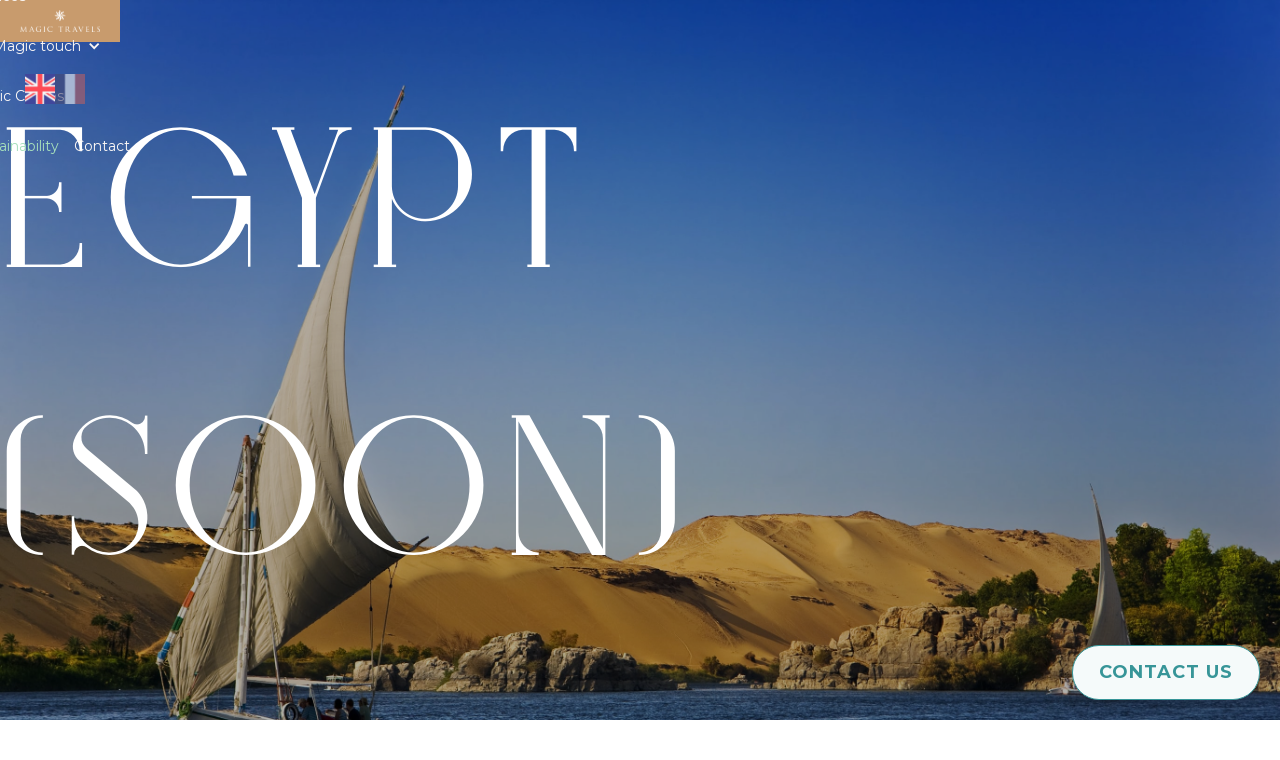

--- FILE ---
content_type: text/html
request_url: https://www.magic-dmc.com/mice-destinations/egypt-en
body_size: 10296
content:
<!DOCTYPE html><!-- Last Published: Mon Oct 13 2025 16:37:33 GMT+0000 (Coordinated Universal Time) --><html data-wf-domain="www.magic-dmc.com" data-wf-page="60567bd99ea806d9daf2a975" data-wf-site="602c2052c3a534789afd9a64" data-wf-collection="60567bd99ea8068db9f2a94c" data-wf-item-slug="egypt-en"><head><meta charset="utf-8"/><title>DMC in EGYPT (SOON) | Magic Travels MICE services</title><meta content="Plan the most beautiful trips to this country with Magic Travels: events, incentive trips, meetings..." name="description"/><meta content="EGYPT en" property="og:title"/><meta content="EGYPT en" property="og:description"/><meta content="https://cdn.prod.website-files.com/603afbfcba16f812164cea4b/611114c81a2098c15fe4f0d8_Port%2C%20Alexandia%2C%20unsplash.com.jpg" property="og:image"/><meta content="EGYPT en" property="twitter:title"/><meta content="EGYPT en" property="twitter:description"/><meta content="https://cdn.prod.website-files.com/603afbfcba16f812164cea4b/611114c81a2098c15fe4f0d8_Port%2C%20Alexandia%2C%20unsplash.com.jpg" property="twitter:image"/><meta property="og:type" content="website"/><meta content="summary_large_image" name="twitter:card"/><meta content="width=device-width, initial-scale=1" name="viewport"/><link href="https://cdn.prod.website-files.com/602c2052c3a534789afd9a64/css/magic-travels.webflow.shared.045f40a4b.css" rel="stylesheet" type="text/css"/><link href="https://fonts.googleapis.com" rel="preconnect"/><link href="https://fonts.gstatic.com" rel="preconnect" crossorigin="anonymous"/><script src="https://ajax.googleapis.com/ajax/libs/webfont/1.6.26/webfont.js" type="text/javascript"></script><script type="text/javascript">WebFont.load({  google: {    families: ["Montserrat:100,100italic,200,200italic,300,300italic,400,400italic,500,500italic,600,600italic,700,700italic,800,800italic,900,900italic","Bitter:400,700,400italic","Inconsolata:400,700","Oswald:200,300,400,500,600,700"]  }});</script><script type="text/javascript">!function(o,c){var n=c.documentElement,t=" w-mod-";n.className+=t+"js",("ontouchstart"in o||o.DocumentTouch&&c instanceof DocumentTouch)&&(n.className+=t+"touch")}(window,document);</script><link href="https://cdn.prod.website-files.com/602c2052c3a534789afd9a64/66d1b7a16ce806338dd9c01a_32%20n.png" rel="shortcut icon" type="image/x-icon"/><link href="https://cdn.prod.website-files.com/602c2052c3a534789afd9a64/66d1b83f886c5c2a0077a3ab_256%20n.png" rel="apple-touch-icon"/><script async="" src="https://www.googletagmanager.com/gtag/js?id=G-NTGHMZH38M"></script><script type="text/javascript">window.dataLayer = window.dataLayer || [];function gtag(){dataLayer.push(arguments);}gtag('js', new Date());gtag('config', 'G-NTGHMZH38M', {'anonymize_ip': false});</script><script src="https://www.google.com/recaptcha/api.js" type="text/javascript"></script><script type="text/javascript">!function(f,b,e,v,n,t,s){if(f.fbq)return;n=f.fbq=function(){n.callMethod?n.callMethod.apply(n,arguments):n.queue.push(arguments)};if(!f._fbq)f._fbq=n;n.push=n;n.loaded=!0;n.version='2.0';n.agent='plwebflow';n.queue=[];t=b.createElement(e);t.async=!0;t.src=v;s=b.getElementsByTagName(e)[0];s.parentNode.insertBefore(t,s)}(window,document,'script','https://connect.facebook.net/en_US/fbevents.js');fbq('init', '1028775100911308');fbq('track', 'PageView');</script><script async src="https://cdn.jsdelivr.net/npm/@finsweet/cookie-consent@1/fs-cc.js" fs-cc-mode="opt-in"></script

<meta name="facebook-domain-verification" content="spy1u28evn5k19g7mf3cye8ztz9emc" /></head><body><div data-collapse="medium" data-animation="default" data-duration="400" data-w-id="229eeb86-c18c-5c5c-986f-75663f7b7377" data-easing="ease" data-easing2="ease" role="banner" class="intro-navbar-mice w-nav"><a href="/mice" class="intro-brand w-nav-brand"><img src="https://cdn.prod.website-files.com/602c2052c3a534789afd9a64/66cdf60fe5c909ebc81a9562_MAGIC-TRAVELS-LOGO-WHITE.png" loading="lazy" sizes="(max-width: 479px) 98vw, (max-width: 767px) 99vw, (max-width: 2111px) 100vw, 2111px" srcset="https://cdn.prod.website-files.com/602c2052c3a534789afd9a64/66cdf60fe5c909ebc81a9562_MAGIC-TRAVELS-LOGO-WHITE-p-500.png 500w, https://cdn.prod.website-files.com/602c2052c3a534789afd9a64/66cdf60fe5c909ebc81a9562_MAGIC-TRAVELS-LOGO-WHITE-p-800.png 800w, https://cdn.prod.website-files.com/602c2052c3a534789afd9a64/66cdf60fe5c909ebc81a9562_MAGIC-TRAVELS-LOGO-WHITE-p-1080.png 1080w, https://cdn.prod.website-files.com/602c2052c3a534789afd9a64/66cdf60fe5c909ebc81a9562_MAGIC-TRAVELS-LOGO-WHITE-p-1600.png 1600w, https://cdn.prod.website-files.com/602c2052c3a534789afd9a64/66cdf60fe5c909ebc81a9562_MAGIC-TRAVELS-LOGO-WHITE.png 2111w" alt="" class="logo-intro"/></a><nav role="navigation" class="navigation-wrapper mice w-nav-menu"><div data-hover="true" data-delay="0" class="entreprise-link w-dropdown"><div class="toggle-omega _15 w-dropdown-toggle"><div class="chevron w-icon-dropdown-toggle"></div><div class="text-block-2">About us</div></div><nav class="dropdown-list-3 w-dropdown-list"><div class="dropdown-wrapper-omega"><div class="cta-entreprise"><h1 class="heading-2">L&#x27;ENTREPRISE</h1></div><div class="nav-wrapper-omega"><div class="column-omega"><a href="/mice/who-we-are" class="navigation-link-omega w-inline-block"><div class="icon-circle-omega"><div class="html-embed w-embed"><svg version="1.1" xmlns="http://www.w3.org/2000/svg" xmlns:xlink="http://www.w3.org/1999/xlink" x="0px" y="0px" width="170px"
	 height="170px" viewBox="0 0 170 170" enable-background="new 0 0 170 170" xml:space="preserve">
<g id="Background">
</g>
<g id="Circle">
	<g>
		<path fill="transparent" d="M85,170c-46.869,0-85-38.131-85-85S38.131,0,85,0s85,38.131,85,85S131.869,170,85,170z"/>
	</g>
</g>
<g id="TEXT">
</g>
<g id="Icons">
	<g>
		<g>
			<circle fill="none" stroke="CurrentColor" stroke-width="4" cx="53.455" cy="114.64" r="14.658"/>
			<circle fill="none" stroke="CurrentColor" stroke-width="4" cx="53.455" cy="112.836" r="5.414"/>
			<path fill="none" stroke="CurrentColor" stroke-width="4" d="M57.516,118.851h-8.121c-2.991,0-5.415,2.424-5.415,5.413v0.44
				c2.477,2.332,5.804,3.77,9.474,3.77c3.672,0,6.998-1.438,9.473-3.77v-0.44C62.927,121.274,60.505,118.851,57.516,118.851z"/>
		</g>
		<path fill="none" stroke="CurrentColor" stroke-width="4" d="M94.952,34.817c-20.227,0-36.624,16.396-36.624,36.624
			c0,8.616,2.984,16.532,7.965,22.788l-2.15,8.021l8.023-2.148c6.255,4.979,14.169,7.963,22.786,7.963
			c20.226,0,36.623-16.397,36.623-36.624C131.575,51.214,115.177,34.817,94.952,34.817z"/>
		<path fill="none" stroke="CurrentColor" stroke-width="4" stroke-dasharray="3.9845,3.9845" d="M94.952,98.089
			c-14.693,0-26.648-11.954-26.648-26.647s11.955-26.647,26.648-26.647s26.647,11.954,26.647,26.647S109.645,98.089,94.952,98.089z"
			/>
		<g>
			<path fill="none" stroke="CurrentColor" stroke-width="4" d="M89.482,64.067v-1.285c0-2.23,1.81-4.04,4.037-4.04h3.243
				c2.228,0,4.037,1.81,4.037,4.04v2.748c0,1.277-0.987,2.325-2.284,3.15l-2.876,2.356"/>
			<path fill="none" stroke="CurrentColor" stroke-width="4" d="M93.071,77.146v-2.749c0-1.276,0.987-2.323,2.284-3.147l2.875-2.358"/>
			<line fill="none" stroke="CurrentColor" stroke-width="4" x1="93.071" y1="80.214" x2="93.071" y2="84.124"/>
		</g>
	</g>
</g>
</svg></div></div><div><div class="menu-title">Who we are</div><div class="heading-4 nav">DISCOVER MAGIC TRAVELS DMC</div></div></a></div><div class="column-omega"><a href="/mice/managing-team" class="navigation-link-omega w-inline-block"><div class="icon-circle-omega"><div class="html-embed w-embed"><svg version="1.1" xmlns="http://www.w3.org/2000/svg" xmlns:xlink="http://www.w3.org/1999/xlink" x="0px" y="0px" width="170px"
	 height="170px" viewBox="0 0 170 170" enable-background="new 0 0 170 170" xml:space="preserve">
<g id="Background">
</g>
<g id="Circle">
	<g>
		<path fill="transparent" d="M85,170c-46.869,0-85-38.131-85-85S38.131,0,85,0s85,38.131,85,85S131.869,170,85,170z"/>
	</g>
</g>
<g id="TEXT">
</g>
<g id="Icons">
	<g>
		<g>
			<g>
				<path fill="none" stroke="CurrentColor" stroke-width="4" d="M45.454,102.875c-2.035,1.521-3.352,3.939-3.352,6.669v14.458
					l0.158,3.196c0,1.712,1.385,3.099,3.094,3.099c1.714,0,3.1-0.613,3.1-2.325v0.776c0,1.71,1.387,3.097,3.1,3.097
					c1.709,0,3.097-1.387,3.097-3.097v1.549c0,1.712,1.387,3.099,3.098,3.099c1.712,0,3.101-1.387,3.101-3.099l0.027,0.504
					c0,1.768,1.437,3.206,3.207,3.206c1.771,0,3.205-1.438,3.205-3.206l0.017-15.716l0.063,1.528v6.405
					c0,2.611,2.115,4.729,4.735,4.729h1.578c0.066,0-0.067-0.006,0-0.009v-5.924c-0.01-0.002,0.011-0.004,0-0.007v-7.861
					l-8.973-10.438"/>
				<g>
					<polyline fill="none" stroke="CurrentColor" stroke-width="4" points="42.506,80.162 42.506,102.085 67.695,102.085 67.695,73.665 
											"/>
				</g>
			</g>
		</g>
		<g>
			<g>
				<path fill="none" stroke="CurrentColor" stroke-width="4" d="M102.875,124.239c1.521,2.033,3.94,3.353,6.668,3.353h14.459
					l3.196-0.157c1.711,0,3.099-1.387,3.099-3.096c0-1.715-0.614-3.1-2.325-3.1h0.775c1.711,0,3.098-1.387,3.098-3.102
					c0-1.707-1.387-3.096-3.098-3.096h1.55c1.711,0,3.098-1.387,3.098-3.098c0-1.713-1.387-3.101-3.098-3.101l0.503-0.026
					c1.768,0,3.206-1.438,3.206-3.207c0-1.771-1.438-3.204-3.206-3.204l-15.716-0.018l1.528-0.063h6.406
					c2.612,0,4.73-2.115,4.73-4.735v-1.577c0-0.066-0.006,0.067-0.009,0h-5.924c-0.002,0.01-0.004-0.01-0.008,0h-7.86l-10.438,8.973
					"/>
				<g>
					<polyline fill="none" stroke="CurrentColor" stroke-width="4" points="80.161,127.187 102.083,127.187 102.083,101.997 
						73.664,101.997 					"/>
				</g>
			</g>
		</g>
		<g>
			<g>
				<path fill="none" stroke="CurrentColor" stroke-width="4" d="M124.238,66.818c2.034-1.521,3.353-3.939,3.353-6.669V45.691
					l-0.158-3.196c0-1.712-1.385-3.099-3.095-3.099c-1.714,0-3.099,0.613-3.099,2.325v-0.776c0-1.71-1.388-3.097-3.102-3.097
					c-1.708,0-3.095,1.387-3.095,3.097v-1.549c0-1.712-1.387-3.099-3.1-3.099c-1.711,0-3.1,1.387-3.1,3.099l-0.026-0.504
					c0-1.768-1.437-3.206-3.208-3.206s-3.204,1.438-3.204,3.206l-0.017,15.716l-0.063-1.528v-6.405c0-2.611-2.115-4.729-4.735-4.729
					h-1.578c-0.066,0,0.067,0.006,0,0.009v5.924c0.011,0.002-0.01,0.004,0,0.007v7.861l8.973,10.438"/>
				<g>
					<polyline fill="none" stroke="CurrentColor" stroke-width="4" points="127.186,89.531 127.186,67.608 101.996,67.608 
						101.996,96.028 					"/>
				</g>
			</g>
		</g>
		<g>
			<g>
				<path fill="none" stroke="CurrentColor" stroke-width="4" d="M67.083,46.253c-1.521-2.033-3.939-3.353-6.667-3.353H45.956
					l-3.196,0.157c-1.711,0-3.099,1.387-3.099,3.096c0,1.715,0.614,3.1,2.324,3.1h-0.774c-1.711,0-3.099,1.387-3.099,3.102
					c0,1.707,1.388,3.094,3.099,3.094h-1.55c-1.711,0-3.098,1.389-3.098,3.1c0,1.713,1.387,3.101,3.098,3.101l-0.503,0.026
					c-1.768,0-3.207,1.438-3.207,3.207c0,1.771,1.438,3.204,3.207,3.204l15.716,0.018l-1.528,0.063h-6.405
					c-2.612,0-4.73,2.115-4.73,4.735v1.577c0,0.066,0.006-0.067,0.009,0h5.924c0.002-0.01,0.004,0.01,0.007,0h7.861l10.438-8.973"/>
				<g>
					<polyline fill="none" stroke="CurrentColor" stroke-width="4" points="89.797,43.306 67.875,43.306 67.875,68.495 96.294,68.495 
											"/>
				</g>
			</g>
		</g>
	</g>
</g>
</svg></div></div><div><div class="menu-title">Management</div><div class="heading-4 nav">MAGIC TRAVELS MANAGING TEAM</div></div></a></div></div></div></nav></div><div data-hover="true" data-delay="100" class="destinations-link w-dropdown"><div class="_15 w-dropdown-toggle"><div class="chevron w-icon-dropdown-toggle"></div><div class="text-block">Our destinations</div></div><nav class="list-grove w-dropdown-list"><div class="div-block-25 cms"><div class="div-block-24"><h1 class="heading-21">Nos Destinations</h1></div><div class="list-wrap-grove"><h1 class="heading-23">Middle-east</h1><div class="collection-list-wrapper-8 w-dyn-list"><div role="list" class="collection-list-6 w-dyn-items"><div role="listitem" class="w-dyn-item"><a href="/mice-destinations/egypt-en" aria-current="page" class="link-grove w-inline-block w--current"><div style="background-image:url(&quot;https://cdn.prod.website-files.com/603afbfcba16f812164cea4b/6111148d46dee4350362c0cc_egypt_flag.png&quot;)" class="div-block-149"></div><div class="menu-title">EGYPT (SOON)</div></a></div><div role="listitem" class="w-dyn-item"><a href="/mice-destinations/jordan" class="link-grove w-inline-block"><div style="background-image:url(&quot;https://cdn.prod.website-files.com/603afbfcba16f812164cea4b/60b58c2fca5d3a016d6db6bf_jordan.png&quot;)" class="div-block-149"></div><div class="menu-title">JORDAN</div></a></div><div role="listitem" class="w-dyn-item"><a href="/mice-destinations/oman" class="link-grove w-inline-block"><div style="background-image:url(&quot;https://cdn.prod.website-files.com/603afbfcba16f812164cea4b/60b58b7b43f85837f953f08f_oman.png&quot;)" class="div-block-149"></div><div class="menu-title">OMAN</div></a></div><div role="listitem" class="w-dyn-item"><a href="/mice-destinations/uae" class="link-grove w-inline-block"><div style="background-image:url(&quot;https://cdn.prod.website-files.com/603afbfcba16f812164cea4b/60bb5cde6d4e0d06cf7d2cb9_Capture%20d%E2%80%99e%CC%81cran%202021-06-05%20a%CC%80%2013.15.33.png&quot;)" class="div-block-149"></div><div class="menu-title">UAE</div></a></div></div></div></div><div class="list-wrap-grove"><h1 class="heading-23">caucase</h1><div class="w-dyn-list"><div role="list" class="collection-list-6 w-dyn-items"><div role="listitem" class="w-dyn-item"><a href="/mice-destinations/armenia" class="link-grove w-inline-block"><div style="background-image:url(&quot;https://cdn.prod.website-files.com/603afbfcba16f812164cea4b/60bb4983970ff140ac864f01_Capture%20d%E2%80%99e%CC%81cran%202021-06-05%20a%CC%80%2011.52.56.png&quot;)" class="div-block-149"></div><div class="menu-title">ARMENIA</div></a></div><div role="listitem" class="w-dyn-item"><a href="/mice-destinations/georgia" class="link-grove w-inline-block"><div style="background-image:url(&quot;https://cdn.prod.website-files.com/603afbfcba16f812164cea4b/60bb54d9406a6227f79dcc23_Capture%20d%E2%80%99e%CC%81cran%202021-06-05%20a%CC%80%2012.41.19.png&quot;)" class="div-block-149"></div><div class="menu-title">GEORGIA</div></a></div></div></div></div><div class="list-wrap-grove hide"><h1 class="heading-23">europe</h1><div class="w-dyn-list"><div class="w-dyn-empty"><div>No items found.</div></div></div></div></div></nav></div><a href="/mice/services" class="nav-link-intro _15 w-nav-link">Services</a><div data-hover="true" data-delay="0" class="entreprise-link w-dropdown"><div class="toggle-omega _15 w-dropdown-toggle"><div class="chevron w-icon-dropdown-toggle"></div><div class="text-block-2">The Magic touch </div></div><nav class="dropdown-list-omega w-dropdown-list"><div class="dropdown-wrapper-omega"><div class="nav-wrapper-omega"><div class="column-omega"><a href="/mice/magic-touch" class="navigation-link-omega w-inline-block"><div class="icon-circle-omega"><div class="html-embed w-embed"><svg version="1.1" xmlns="http://www.w3.org/2000/svg" xmlns:xlink="http://www.w3.org/1999/xlink" x="0px" y="0px" width="170px"
	 height="170px" viewBox="0 0 170 170" enable-background="new 0 0 170 170" xml:space="preserve">
<g id="Background">
</g>
<g id="Circle">
	<g>
		<path fill="transparent" d="M85,170c-46.869,0-85-38.131-85-85S38.131,0,85,0s85,38.131,85,85S131.869,170,85,170z"/>
	</g>
</g>
<g id="TEXT">
</g>
<g id="Icons">
	<g>
		<g>
			<circle fill="none" stroke="CurrentColor" stroke-width="4" cx="53.455" cy="114.64" r="14.658"/>
			<circle fill="none" stroke="CurrentColor" stroke-width="4" cx="53.455" cy="112.836" r="5.414"/>
			<path fill="none" stroke="CurrentColor" stroke-width="4" d="M57.516,118.851h-8.121c-2.991,0-5.415,2.424-5.415,5.413v0.44
				c2.477,2.332,5.804,3.77,9.474,3.77c3.672,0,6.998-1.438,9.473-3.77v-0.44C62.927,121.274,60.505,118.851,57.516,118.851z"/>
		</g>
		<path fill="none" stroke="CurrentColor" stroke-width="4" d="M94.952,34.817c-20.227,0-36.624,16.396-36.624,36.624
			c0,8.616,2.984,16.532,7.965,22.788l-2.15,8.021l8.023-2.148c6.255,4.979,14.169,7.963,22.786,7.963
			c20.226,0,36.623-16.397,36.623-36.624C131.575,51.214,115.177,34.817,94.952,34.817z"/>
		<path fill="none" stroke="CurrentColor" stroke-width="4" stroke-dasharray="3.9845,3.9845" d="M94.952,98.089
			c-14.693,0-26.648-11.954-26.648-26.647s11.955-26.647,26.648-26.647s26.647,11.954,26.647,26.647S109.645,98.089,94.952,98.089z"
			/>
		<g>
			<path fill="none" stroke="CurrentColor" stroke-width="4" d="M89.482,64.067v-1.285c0-2.23,1.81-4.04,4.037-4.04h3.243
				c2.228,0,4.037,1.81,4.037,4.04v2.748c0,1.277-0.987,2.325-2.284,3.15l-2.876,2.356"/>
			<path fill="none" stroke="CurrentColor" stroke-width="4" d="M93.071,77.146v-2.749c0-1.276,0.987-2.323,2.284-3.147l2.875-2.358"/>
			<line fill="none" stroke="CurrentColor" stroke-width="4" x1="93.071" y1="80.214" x2="93.071" y2="84.124"/>
		</g>
	</g>
</g>
</svg></div></div><div><div class="menu-title">Why choose us?</div><div class="heading-4 nav">OUR STRENGTHS AND COMMITMENTS</div></div></a></div><div class="column-omega"><a href="/mice/team-mice" class="navigation-link-omega w-inline-block"><div class="icon-circle-omega"><div class="html-embed w-embed"><svg version="1.1" xmlns="http://www.w3.org/2000/svg" xmlns:xlink="http://www.w3.org/1999/xlink" x="0px" y="0px" width="170px"
	 height="170px" viewBox="0 0 170 170" enable-background="new 0 0 170 170" xml:space="preserve">
<g id="Background">
</g>
<g id="Circle">
	<g>
		<path fill="transparent" d="M85,170c-46.869,0-85-38.131-85-85S38.131,0,85,0s85,38.131,85,85S131.869,170,85,170z"/>
	</g>
</g>
<g id="TEXT">
</g>
<g id="Icons">
	<g>
		<g>
			<g>
				<path fill="none" stroke="CurrentColor" stroke-width="4" d="M45.454,102.875c-2.035,1.521-3.352,3.939-3.352,6.669v14.458
					l0.158,3.196c0,1.712,1.385,3.099,3.094,3.099c1.714,0,3.1-0.613,3.1-2.325v0.776c0,1.71,1.387,3.097,3.1,3.097
					c1.709,0,3.097-1.387,3.097-3.097v1.549c0,1.712,1.387,3.099,3.098,3.099c1.712,0,3.101-1.387,3.101-3.099l0.027,0.504
					c0,1.768,1.437,3.206,3.207,3.206c1.771,0,3.205-1.438,3.205-3.206l0.017-15.716l0.063,1.528v6.405
					c0,2.611,2.115,4.729,4.735,4.729h1.578c0.066,0-0.067-0.006,0-0.009v-5.924c-0.01-0.002,0.011-0.004,0-0.007v-7.861
					l-8.973-10.438"/>
				<g>
					<polyline fill="none" stroke="CurrentColor" stroke-width="4" points="42.506,80.162 42.506,102.085 67.695,102.085 67.695,73.665 
											"/>
				</g>
			</g>
		</g>
		<g>
			<g>
				<path fill="none" stroke="CurrentColor" stroke-width="4" d="M102.875,124.239c1.521,2.033,3.94,3.353,6.668,3.353h14.459
					l3.196-0.157c1.711,0,3.099-1.387,3.099-3.096c0-1.715-0.614-3.1-2.325-3.1h0.775c1.711,0,3.098-1.387,3.098-3.102
					c0-1.707-1.387-3.096-3.098-3.096h1.55c1.711,0,3.098-1.387,3.098-3.098c0-1.713-1.387-3.101-3.098-3.101l0.503-0.026
					c1.768,0,3.206-1.438,3.206-3.207c0-1.771-1.438-3.204-3.206-3.204l-15.716-0.018l1.528-0.063h6.406
					c2.612,0,4.73-2.115,4.73-4.735v-1.577c0-0.066-0.006,0.067-0.009,0h-5.924c-0.002,0.01-0.004-0.01-0.008,0h-7.86l-10.438,8.973
					"/>
				<g>
					<polyline fill="none" stroke="CurrentColor" stroke-width="4" points="80.161,127.187 102.083,127.187 102.083,101.997 
						73.664,101.997 					"/>
				</g>
			</g>
		</g>
		<g>
			<g>
				<path fill="none" stroke="CurrentColor" stroke-width="4" d="M124.238,66.818c2.034-1.521,3.353-3.939,3.353-6.669V45.691
					l-0.158-3.196c0-1.712-1.385-3.099-3.095-3.099c-1.714,0-3.099,0.613-3.099,2.325v-0.776c0-1.71-1.388-3.097-3.102-3.097
					c-1.708,0-3.095,1.387-3.095,3.097v-1.549c0-1.712-1.387-3.099-3.1-3.099c-1.711,0-3.1,1.387-3.1,3.099l-0.026-0.504
					c0-1.768-1.437-3.206-3.208-3.206s-3.204,1.438-3.204,3.206l-0.017,15.716l-0.063-1.528v-6.405c0-2.611-2.115-4.729-4.735-4.729
					h-1.578c-0.066,0,0.067,0.006,0,0.009v5.924c0.011,0.002-0.01,0.004,0,0.007v7.861l8.973,10.438"/>
				<g>
					<polyline fill="none" stroke="CurrentColor" stroke-width="4" points="127.186,89.531 127.186,67.608 101.996,67.608 
						101.996,96.028 					"/>
				</g>
			</g>
		</g>
		<g>
			<g>
				<path fill="none" stroke="CurrentColor" stroke-width="4" d="M67.083,46.253c-1.521-2.033-3.939-3.353-6.667-3.353H45.956
					l-3.196,0.157c-1.711,0-3.099,1.387-3.099,3.096c0,1.715,0.614,3.1,2.324,3.1h-0.774c-1.711,0-3.099,1.387-3.099,3.102
					c0,1.707,1.388,3.094,3.099,3.094h-1.55c-1.711,0-3.098,1.389-3.098,3.1c0,1.713,1.387,3.101,3.098,3.101l-0.503,0.026
					c-1.768,0-3.207,1.438-3.207,3.207c0,1.771,1.438,3.204,3.207,3.204l15.716,0.018l-1.528,0.063h-6.405
					c-2.612,0-4.73,2.115-4.73,4.735v1.577c0,0.066,0.006-0.067,0.009,0h5.924c0.002-0.01,0.004,0.01,0.007,0h7.861l10.438-8.973"/>
				<g>
					<polyline fill="none" stroke="CurrentColor" stroke-width="4" points="89.797,43.306 67.875,43.306 67.875,68.495 96.294,68.495 
											"/>
				</g>
			</g>
		</g>
	</g>
</g>
</svg></div></div><div><div class="menu-title">The MICE team</div><div class="heading-4 nav">MEET OUR MAGIC TEAM!</div></div></a></div></div></div></nav></div><a href="http://magic-camps.com" target="_blank" class="nav-link-intro _15 w-nav-link">Magic Camps</a><a href="/mice/sustainability" class="nav-link-intro-2 _15 w-nav-link">Sustainability</a><a href="/mice/contact-mice" class="nav-link-intro _15 w-nav-link">Contact</a></nav><div class="menu-button w-nav-button"><div class="icon-3 w-icon-nav-menu"></div></div><div class="langage-choise mice-mice"><a href="/mice" class="w-inline-block"><div class="flag-lan en"></div></a><a href="/fr/mice/page-daccueil" class="w-inline-block"><div class="flag-lan fr"></div></a></div><div class="div-block-169"></div></div><div class="conatct-desti"><div class="section-3"><a href="#" data-w-id="d1e3a516-c607-f5d2-cfea-5ea3e80df171" class="cta01_button w-button">CONTACT US</a></div><div data-w-id="ca90926b-ea27-f36d-ee93-c31c17a39ce4" class="form-pop-up-3 desti"><div id="w-node-ca90926b-ea27-f36d-ee93-c31c17a39ce5-daf2a975" class="div-block-168 desti"><div id="w-node-ca90926b-ea27-f36d-ee93-c31c17a39ce6-daf2a975" data-w-id="ca90926b-ea27-f36d-ee93-c31c17a39ce6" class="div-block-162 desti"><div id="w-node-ca90926b-ea27-f36d-ee93-c31c17a39ce7-daf2a975" data-w-id="ca90926b-ea27-f36d-ee93-c31c17a39ce7" data-is-ix2-target="1" class="lottie-animation-2 desti" data-animation-type="lottie" data-src="https://cdn.prod.website-files.com/61f2c26a7aaa4a9ee7b9a7ee/620ca43721d65e3e602b0db6_lottieflow-menu-nav-04-ffffff-easey.json" data-loop="0" data-direction="1" data-autoplay="0" data-renderer="svg" data-default-duration="2.5833333333333335" data-duration="0" data-ix2-initial-state="54"></div></div><div id="w-node-ca90926b-ea27-f36d-ee93-c31c17a39ce8-daf2a975" class="div-block-167"><div class="rich-text-block-4 w-richtext"><div class="w-embed w-iframe"><iframe frameborder="0" style="height:90vh;width:99%;border:none;" src='https://forms.zohopublic.com/magictravels/form/ContactFormMICEEGYPTwithMagicTravels/formperma/CjmezhN9KcYZI2LwgaDsxdGCyJWAJn5Mx7h1MU4GPdI'></iframe></div></div></div></div></div></div><div style="background-image:url(&quot;https://cdn.prod.website-files.com/603afbfcba16f812164cea4b/611114c81a2098c15fe4f0d8_Port%2C%20Alexandia%2C%20unsplash.com.jpg&quot;)" class="parallax-section"><div id="Parallax-1" data-w-id="313cfb2f-ad60-724f-5be5-5e0b8942322f" class="parallax-bg-uea _1"><div style="-webkit-transform:translate3d(0, 0, 0) scale3d(1.3, 1.3, 1) rotateX(0) rotateY(0) rotateZ(0) skew(0, 0);-moz-transform:translate3d(0, 0, 0) scale3d(1.3, 1.3, 1) rotateX(0) rotateY(0) rotateZ(0) skew(0, 0);-ms-transform:translate3d(0, 0, 0) scale3d(1.3, 1.3, 1) rotateX(0) rotateY(0) rotateZ(0) skew(0, 0);transform:translate3d(0, 0, 0) scale3d(1.3, 1.3, 1) rotateX(0) rotateY(0) rotateZ(0) skew(0, 0)" class="hero-image-landing-1"></div><div class="overflow"><h1 class="main-heading-uae-1">EGYPT (SOON)</h1></div></div><div id="Parallax-2" data-w-id="313cfb2f-ad60-724f-5be5-5e0b89423234" class="parallax-bg"><div class="overflow"><h2 data-w-id="313cfb2f-ad60-724f-5be5-5e0b89423236" style="-webkit-transform:translate3d(0, 100%, 0) scale3d(1, 1, 1) rotateX(0) rotateY(0) rotateZ(0) skew(0, 0);-moz-transform:translate3d(0, 100%, 0) scale3d(1, 1, 1) rotateX(0) rotateY(0) rotateZ(0) skew(0, 0);-ms-transform:translate3d(0, 100%, 0) scale3d(1, 1, 1) rotateX(0) rotateY(0) rotateZ(0) skew(0, 0);transform:translate3d(0, 100%, 0) scale3d(1, 1, 1) rotateX(0) rotateY(0) rotateZ(0) skew(0, 0)" class="main-heading-uae">YOUR DMC IN EGYPT</h2></div><div class="hero-image-landing-1 _2"></div><div class="div-block-11"><p class="paragraph-uae-1">Egypt&#x27;s diversity makes it an ideal MICE destination. You will enjoy mythical excursions in the desert to discover beautiful historical treasures - like the Pyramids, the temples and the tombs of the Pharaohs – but also wonderful cruises along the Nile aboard boats of all categories and sizes and the numerous seaside activities offered by the Mediterranean and Red seas: there is an endless possibility of events and incentive trips available to you!</p></div></div></div><div style="background-image:url(&quot;https://cdn.prod.website-files.com/603afbfcba16f812164cea4b/611114f77cfe3ead3ca105b1_Abu%20Simbel%20temple%2C%20Egypt%20-%20Alberto%20Capparelli%3APexels.jpg&quot;)" class="pourquoi-2"><div class="column-items"><div class="_47-column"><div data-w-id="d8633682-9994-fc66-99de-1e515268c0e3" style="opacity:0" class="column-text-box-corpo mobile-no-border"><div class="liste-warpper"><div class="left-padding"><div class="title-gold">WHY DO AN INCENTIVE TRIP IN EGYPT?</div></div><div data-w-id="d8633682-9994-fc66-99de-1e515268c0e8" style="opacity:0" class="gold-line"></div><div class="liste-1"><div class="liste-left"><div data-w-id="d8633682-9994-fc66-99de-1e515268c0eb" style="opacity:0" class="bottom-gold-line-2"><div class="icon-block-2"></div><div class="expand"><h4 class="h4 less-border">ITS UNIQUE HISTORICAL PAST</h4><div><p class="paragraph-101">Egypt is the land of the Pyramids, the Sphynx and the Pharaohs ... and it is the only destination in the world to have these treasures!</p></div></div></div><div data-w-id="d8633682-9994-fc66-99de-1e515268c0f3" style="opacity:0" class="bottom-gold-line-2"><div class="icon-block-2"></div><div class="expand"><h4 class="h4 less-border">TO MAKE THE EXPERIENCE OF A CRUISE ON THE NILE RIVER</h4><div><p class="paragraph-101">Everyone dreams of experiencing such a legendary trip!</p></div></div></div><div data-w-id="d8633682-9994-fc66-99de-1e515268c0fb" style="opacity:0" class="bottom-gold-line-2"><div class="icon-block-2"></div><div class="expand"><h4 class="h4 less-border">FOR ITS MYTHICAL MUSEUMS AND ARCHEOLOGICAL SITES</h4><div><p class="paragraph-101">There are countless ancient sites, temples and tombs in Egypt. It is a true paradise for culture lovers!</p></div></div></div></div><div class="liste-right"><div data-w-id="d8633682-9994-fc66-99de-1e515268c104" style="opacity:0" class="bottom-gold-line-2"><div class="icon-block-2"></div><div class="expand"><h4 class="h4 less-border">FOR ITS DIVERSITY</h4><div><p class="paragraph-101">In Egypt, you will enjoy the desert, the green landscapes of the Nile, the huge cities and the turquoise water of its coasts!</p></div></div></div><div data-w-id="d8633682-9994-fc66-99de-1e515268c10c" style="opacity:0" class="bottom-gold-line-2"><div class="icon-block-2"></div><div class="expand"><h4 class="h4 less-border">FOR ITS WARM CLIMATE</h4><div><p class="paragraph-101">The sun is shining all year round in Egypt.</p></div></div></div><div data-w-id="d8633682-9994-fc66-99de-1e515268c114" style="opacity:0" class="bottom-gold-line-2"><div class="icon-block-2"></div><div class="expand"><h4 class="h4 less-border">THE BEST SCUBA DIVING SPOTS ARE IN THE RED SEA</h4><div><p class="paragraph-101">The Red Sea spots can easily be compared to the most beautiful diving sites in the world!</p></div></div></div></div></div></div></div></div></div></div><div class="dur-e-sejour-2"><div id="About-Me" class="content-section-2"><div class="content-wrapper w-container"><div class="header-box-2"><div class="title-gold-uae-2">MINIMUM STAY</div><div class="top-border"><p class="large-subtitle-3">4 TO 6 DAYS ARE NECESSARY TO SEE THE ESSENTIALS OF EGYPT: 2 DAYS IN CAIRO, ONE IN LOUXOR AND ANOTHER IN ALEXANDRIA. NILE CRUISES ARE OFTEN AVAILABLE OVER 8 DAYS AND 7 NIGHTS.</p></div></div><div class="header-box-2 no-border"><div class="title-gold-uae-2">BEST TIME TO TRAVEL</div><div class="top-border"><p class="large-subtitle-3">THE BEST TIME TO VISIT EGYPT IS BETWEEN OCTOBER AND APRIL, WHEN THE TEMPERATURES ARE COOLER ACROSS THE COUNTRY.</p></div></div><div class="header-box-2"><div class="title-gold-uae-2">OUR MAGIC COMBO SUGGESTION</div><div class="top-border"><p class="large-subtitle-3">EGYPT IS A LARGE COUNTRY FULL OF VERY VARIOUS AREAS TO EXPLORE, THIS IS WHY THE COMBINATION OF ITS DIFFERENT REGIONS (SEASIDE, CITIES AND DESERT) ARE SUFFICIENT.</p></div></div></div></div><div class="wide-section"><div style="background-image:url(&quot;https://cdn.prod.website-files.com/603afbfcba16f812164cea4b/6111151346df522789b6dfd4_Air%20balloon%20%2C%20Cairo%2C%20egypt%2C%20unsplash.com.jpg&quot;)" class="wide-bg-section _1"></div></div></div><div class="payment-2"><div id="About-Me" class="content-section-2"><div class="content-wrapper w-container"><div class="header-box-2"><div class="title-gold-uae-2">CURRENCY &amp; PAYMENTS</div><div class="top-border"><p class="large-subtitle-3">The local currency is the United Arab Emirates Dirham (AED). <br/>Credit cards are accepted by all merchants. </p></div></div><div class="header-box-2 no-border"><div class="title-gold-uae-2">LANGUAGE</div><div class="top-border"><p class="large-subtitle-3">MODERN ARABIC IS THE OFFICIAL LANGUAGE, BUT ENGLISH IS WIDELY USED.</p></div></div><div class="header-box-2"><div class="title-gold-uae-2">VISA</div><div class="top-border"><p class="large-subtitle-3">FIND ALL INFORMATION ABOUT VISA BELOW:</p><div class="top-border"><a href="https://www.egyptembassy.net/consular-services/visas-travel/visa-requirements/" target="_blank" class="link-block w-inline-block"><div class="text-link-block">Visa Information</div><img src="https://cdn.prod.website-files.com/6048774a6862519a14447f5c/6048774a68625176c9447fee_Arrow.png" width="11.5" alt="" class="link-arrow"/></a></div></div></div></div></div><div class="wide-section"><div style="background-image:url(&quot;https://cdn.prod.website-files.com/603afbfcba16f812164cea4b/6111155246df520b01b73658_Pyramids%2C%20Egypt%20-%20Osama%20Elsayed%3AUnsplash.jpg&quot;)" class="wide-bg-section _2"></div></div></div><div class="div-block-154"><h1 class="heading-503">MAGIC EXPERIENCES IN EGYPT</h1></div><div class="about-desti"><div class="column-items-2-desto mobile-no-border"><div class="_47-column-2"><div class="column-text-box-dest-2"><h2 class="h2-large-4">Get special access to visit the Egyptian Museum in Cairo</h2></div></div><div style="background-image:url(&quot;https://cdn.prod.website-files.com/603afbfcba16f812164cea4b/61111909242f9b4242b4f611_cairo_museum_egypt.png&quot;)" class="_53-column uea-1"></div></div><div class="column-items-2 mobile-reverse-2"><div style="background-image:url(&quot;https://cdn.prod.website-files.com/603afbfcba16f812164cea4b/611118a8f1c522de393bb3a2_lucas-fields-v1YecuaDXS4-unsplash.jpg&quot;)" class="_53-column uea-2"></div><div class="_47-column-2 _2"><div class="column-text-box-g-2"><h2 class="h2-large-4">Take a private tour of the Pyramids of Giza</h2></div></div></div><div class="column-items-2-desto mobile-no-border"><div class="_47-column-2"><div class="column-text-box-dest-2"><h2 class="h2-large-4">Attend a class from a famous archaeologist</h2></div></div><div style="background-image:url(&quot;https://cdn.prod.website-files.com/603afbfcba16f812164cea4b/611117d87eb332a77d2a3e85_archeology_lecture_egypt.jpg&quot;)" class="_53-column uea-3"></div></div><div class="column-items-2 mobile-reverse-2"><div style="background-image:url(&quot;https://cdn.prod.website-files.com/603afbfcba16f812164cea4b/611116f403cbb09b15fbc33a_bio_farm_activity_egypt.jpg&quot;)" class="_53-column uea-4"></div><div class="_47-column-2 _2"><div class="column-text-box-g-2"><h2 class="h2-large-4">Visit an Egyptian organic farm</h2></div></div></div><div class="column-items-2-desto mobile-no-border"><div class="_47-column-2"><div class="column-text-box-dest-2"><h2 class="h2-large-4">Take a sunset ride on the back of a camel through the desert</h2></div></div><div style="background-image:url(&quot;https://cdn.prod.website-files.com/603afbfcba16f812164cea4b/611116ab7d036d275d362950_Pyramids%2C%20Egypt%20-%20Simon%20Berger%3AUnsplash.jpg&quot;)" class="_53-column uea-5"></div></div></div><div class="overlay"><div class="panel-wrapper"><div class="panel-1"><h1 class="h-trans">M</h1><h1 class="h-trans"></h1></div></div><div class="panel-wrapper"><div class="panel-2"><h1 class="h-trans">A</h1><h1 class="h-trans"></h1></div></div><div class="panel-wrapper"><div class="panel-3"><h1 class="h-trans">G</h1><h1 class="h-trans"></h1></div></div><div class="panel-wrapper"><div class="panel-4"><h1 class="h-trans">I</h1><h1 class="h-trans">T</h1></div></div><div class="panel-wrapper"><div class="panel-5"><h1 class="h-trans">C</h1><h1 class="h-trans">R</h1></div></div><div class="panel-wrapper"><div class="panel-6"><h1 class="h-trans"></h1><h1 class="h-trans">A</h1></div></div><div class="panel-wrapper"><div class="panel-7"><h1 class="h-trans"></h1><h1 class="h-trans">V</h1></div></div><div class="panel-wrapper"><div class="panel-8"><h1 class="h-trans"></h1><h1 class="h-trans">E</h1></div></div><div class="panel-wrapper"><div class="panel-9"><h1 class="h-trans"></h1><h1 class="h-trans">L</h1></div></div><div class="panel-wrapper"><div class="panel-10"><h1 class="h-trans"></h1><h1 class="h-trans">S</h1></div></div></div><div class="f08"><div class="f08_wrap"><div class="f08_container"><div class="div-block-156"><p class="f08_title">MAGIC<br/>TRAVELS</p><img src="https://cdn.prod.website-files.com/602c2052c3a534789afd9a64/60e8b329ad3db5f20a2d6ce9_EXPO_23753%20ENGLISH%20ATR%20LockUp%20RGB.png" loading="lazy" sizes="(max-width: 2006px) 100vw, 2006px" srcset="https://cdn.prod.website-files.com/602c2052c3a534789afd9a64/60e8b329ad3db5f20a2d6ce9_EXPO_23753%20ENGLISH%20ATR%20LockUp%20RGB-p-500.png 500w, https://cdn.prod.website-files.com/602c2052c3a534789afd9a64/60e8b329ad3db5f20a2d6ce9_EXPO_23753%20ENGLISH%20ATR%20LockUp%20RGB-p-800.png 800w, https://cdn.prod.website-files.com/602c2052c3a534789afd9a64/60e8b329ad3db5f20a2d6ce9_EXPO_23753%20ENGLISH%20ATR%20LockUp%20RGB-p-1080.png 1080w, https://cdn.prod.website-files.com/602c2052c3a534789afd9a64/60e8b329ad3db5f20a2d6ce9_EXPO_23753%20ENGLISH%20ATR%20LockUp%20RGB-p-1600.png 1600w, https://cdn.prod.website-files.com/602c2052c3a534789afd9a64/60e8b329ad3db5f20a2d6ce9_EXPO_23753%20ENGLISH%20ATR%20LockUp%20RGB.png 2006w" alt="" class="image-23"/></div><div class="div-block-120"></div><div class="f08_columns"><div class="f08_column"><p class="f08_paragraph">About us</p><div class="w-dyn-list"><div role="list" class="collection-list-11 w-dyn-items"><div role="listitem" class="collection-item-11 w-dyn-item"><a href="https://www.magic-dmc.com/mice/who-we-are" class="link-11">WHO WE ARE</a></div><div role="listitem" class="collection-item-11 w-dyn-item"><a href="https://www.magic-dmc.com/mice/services" class="link-11">MICE SERVICES</a></div><div role="listitem" class="collection-item-11 w-dyn-item"><a href="https://www.magic-dmc.com/mice/contact-mice" class="link-11">CONTACT US</a></div></div></div></div><div class="f08_column"><p class="f08_paragraph">Why choose us?</p><div class="div-block-158"><a id="w-node-_45472d94-89f9-cbda-7753-6f3cff0ba711-ff0ba6fc" href="/mice/magic-touch" class="f08_link">Our Commitments</a><a href="/mice/team-mice" class="f08_link">the Magic MICE team</a></div></div><div class="f08_column _2"><p class="f08_paragraph">Destinations</p><div class="div-block-157"><a href="#" class="f08_link _2">UAE</a><a href="#" class="f08_link _2">OMAN</a><a href="#" class="f08_link _2">JORDAN</a><a href="#" class="f08_link _2">ARMENIA</a><a href="#" class="f08_link _2">GEORGIA</a><a href="#" class="f08_link _2">FRANCE</a></div></div><div id="w-node-_2259e47e-e12c-1f49-dec3-b2e11d4d6e4c-ff0ba6fc" class="f08_column social"><div class="f08_social"><img src="https://cdn.prod.website-files.com/602c2052c3a534789afd9a64/60753d7a21a2b8246f32b695_forest_linkedin_w.svg" alt="" class="f08_social_icon-w"/><a href="https://www.linkedin.com/company/magic-arabia/" target="_blank" class="f08_social_link w-inline-block"></a></div><div class="f08_social"><img src="https://cdn.prod.website-files.com/602c2052c3a534789afd9a64/602c207db49a4142f28dbb77_youtube.svg" width="27" alt="YouTube Icon" class="f08_social_icon"/><a href="https://www.youtube.com/channel/UCNxiLlmLP3VEw5_VAS5gScw" target="_blank" class="f08_social_link w-inline-block"></a></div></div><div class="f08_column_large"><p class="f08_paragraph form">Newsletter</p><div class="f08_form_block w-form"><form id="wf-form-Newsletter-MICE" name="wf-form-Newsletter-MICE" data-name="Newsletter MICE" method="get" class="f08_form" data-wf-page-id="60567bd99ea806d9daf2a975" data-wf-element-id="45472d94-89f9-cbda-7753-6f3cff0ba728"><div class="div-block-134"><input class="f08_input w-input" maxlength="256" name="First-name" data-name="First name" placeholder="First name" type="text" id="First-name" required=""/><input class="f08_input w-input" maxlength="256" name="Family-name" data-name="Family name" placeholder="Family name" type="text" id="Family-name" required=""/></div><div class="div-block-134"><input class="f08_input w-input" maxlength="256" name="Company" data-name="Company" placeholder="Company" type="text" id="Company" required=""/><input class="f08_input w-input" maxlength="256" name="Country" data-name="Country" placeholder="Country" type="text" id="Country" required=""/></div><div class="div-block-135"><input class="f08_input w-input" maxlength="256" name="Email" data-name="Email" placeholder="Enter email address" type="email" id="Email" required=""/><input type="submit" data-wait="Please wait..." class="f08_button w-button" value="Join Now"/></div></form><div class="f08_success w-form-done"><div class="f08_text">Thank you! Your submission has been received!</div></div><div class="f08_error w-form-fail"><div class="f08_text">Oops! Something went wrong while submitting the form.</div></div></div></div></div></div><div class="div-block-146"><a data-w-id="4541db3f-1271-135b-e4e1-d46f5ec2eafc" href="https://www.sandro-univers.com/" target="_blank" class="link-block-10 w-inline-block"><div data-w-id="2c941e54-328c-5c1c-2c1d-6ad5b4524eeb" class="div-block-147"></div></a></div></div></div><script src="https://d3e54v103j8qbb.cloudfront.net/js/jquery-3.5.1.min.dc5e7f18c8.js?site=602c2052c3a534789afd9a64" type="text/javascript" integrity="sha256-9/aliU8dGd2tb6OSsuzixeV4y/faTqgFtohetphbbj0=" crossorigin="anonymous"></script><script src="https://cdn.prod.website-files.com/602c2052c3a534789afd9a64/js/webflow.schunk.36b8fb49256177c8.js" type="text/javascript"></script><script src="https://cdn.prod.website-files.com/602c2052c3a534789afd9a64/js/webflow.schunk.82f44582d86d1ea9.js" type="text/javascript"></script><script src="https://cdn.prod.website-files.com/602c2052c3a534789afd9a64/js/webflow.schunk.4644d26ba65b0367.js" type="text/javascript"></script><script src="https://cdn.prod.website-files.com/602c2052c3a534789afd9a64/js/webflow.6b85d457.71d1075fddccddaa.js" type="text/javascript"></script></body></html>

--- FILE ---
content_type: text/css
request_url: https://cdn.prod.website-files.com/602c2052c3a534789afd9a64/css/magic-travels.webflow.shared.045f40a4b.css
body_size: 58299
content:
html {
  -webkit-text-size-adjust: 100%;
  -ms-text-size-adjust: 100%;
  font-family: sans-serif;
}

body {
  margin: 0;
}

article, aside, details, figcaption, figure, footer, header, hgroup, main, menu, nav, section, summary {
  display: block;
}

audio, canvas, progress, video {
  vertical-align: baseline;
  display: inline-block;
}

audio:not([controls]) {
  height: 0;
  display: none;
}

[hidden], template {
  display: none;
}

a {
  background-color: #0000;
}

a:active, a:hover {
  outline: 0;
}

abbr[title] {
  border-bottom: 1px dotted;
}

b, strong {
  font-weight: bold;
}

dfn {
  font-style: italic;
}

h1 {
  margin: .67em 0;
  font-size: 2em;
}

mark {
  color: #000;
  background: #ff0;
}

small {
  font-size: 80%;
}

sub, sup {
  vertical-align: baseline;
  font-size: 75%;
  line-height: 0;
  position: relative;
}

sup {
  top: -.5em;
}

sub {
  bottom: -.25em;
}

img {
  border: 0;
}

svg:not(:root) {
  overflow: hidden;
}

hr {
  box-sizing: content-box;
  height: 0;
}

pre {
  overflow: auto;
}

code, kbd, pre, samp {
  font-family: monospace;
  font-size: 1em;
}

button, input, optgroup, select, textarea {
  color: inherit;
  font: inherit;
  margin: 0;
}

button {
  overflow: visible;
}

button, select {
  text-transform: none;
}

button, html input[type="button"], input[type="reset"] {
  -webkit-appearance: button;
  cursor: pointer;
}

button[disabled], html input[disabled] {
  cursor: default;
}

button::-moz-focus-inner, input::-moz-focus-inner {
  border: 0;
  padding: 0;
}

input {
  line-height: normal;
}

input[type="checkbox"], input[type="radio"] {
  box-sizing: border-box;
  padding: 0;
}

input[type="number"]::-webkit-inner-spin-button, input[type="number"]::-webkit-outer-spin-button {
  height: auto;
}

input[type="search"] {
  -webkit-appearance: none;
}

input[type="search"]::-webkit-search-cancel-button, input[type="search"]::-webkit-search-decoration {
  -webkit-appearance: none;
}

legend {
  border: 0;
  padding: 0;
}

textarea {
  overflow: auto;
}

optgroup {
  font-weight: bold;
}

table {
  border-collapse: collapse;
  border-spacing: 0;
}

td, th {
  padding: 0;
}

@font-face {
  font-family: webflow-icons;
  src: url("[data-uri]") format("truetype");
  font-weight: normal;
  font-style: normal;
}

[class^="w-icon-"], [class*=" w-icon-"] {
  speak: none;
  font-variant: normal;
  text-transform: none;
  -webkit-font-smoothing: antialiased;
  -moz-osx-font-smoothing: grayscale;
  font-style: normal;
  font-weight: normal;
  line-height: 1;
  font-family: webflow-icons !important;
}

.w-icon-slider-right:before {
  content: "";
}

.w-icon-slider-left:before {
  content: "";
}

.w-icon-nav-menu:before {
  content: "";
}

.w-icon-arrow-down:before, .w-icon-dropdown-toggle:before {
  content: "";
}

.w-icon-file-upload-remove:before {
  content: "";
}

.w-icon-file-upload-icon:before {
  content: "";
}

* {
  box-sizing: border-box;
}

html {
  height: 100%;
}

body {
  color: #333;
  background-color: #fff;
  min-height: 100%;
  margin: 0;
  font-family: Arial, sans-serif;
  font-size: 14px;
  line-height: 20px;
}

img {
  vertical-align: middle;
  max-width: 100%;
  display: inline-block;
}

html.w-mod-touch * {
  background-attachment: scroll !important;
}

.w-block {
  display: block;
}

.w-inline-block {
  max-width: 100%;
  display: inline-block;
}

.w-clearfix:before, .w-clearfix:after {
  content: " ";
  grid-area: 1 / 1 / 2 / 2;
  display: table;
}

.w-clearfix:after {
  clear: both;
}

.w-hidden {
  display: none;
}

.w-button {
  color: #fff;
  line-height: inherit;
  cursor: pointer;
  background-color: #3898ec;
  border: 0;
  border-radius: 0;
  padding: 9px 15px;
  text-decoration: none;
  display: inline-block;
}

input.w-button {
  -webkit-appearance: button;
}

html[data-w-dynpage] [data-w-cloak] {
  color: #0000 !important;
}

.w-code-block {
  margin: unset;
}

pre.w-code-block code {
  all: inherit;
}

.w-optimization {
  display: contents;
}

.w-webflow-badge, .w-webflow-badge > img {
  box-sizing: unset;
  width: unset;
  height: unset;
  max-height: unset;
  max-width: unset;
  min-height: unset;
  min-width: unset;
  margin: unset;
  padding: unset;
  float: unset;
  clear: unset;
  border: unset;
  border-radius: unset;
  background: unset;
  background-image: unset;
  background-position: unset;
  background-size: unset;
  background-repeat: unset;
  background-origin: unset;
  background-clip: unset;
  background-attachment: unset;
  background-color: unset;
  box-shadow: unset;
  transform: unset;
  direction: unset;
  font-family: unset;
  font-weight: unset;
  color: unset;
  font-size: unset;
  line-height: unset;
  font-style: unset;
  font-variant: unset;
  text-align: unset;
  letter-spacing: unset;
  -webkit-text-decoration: unset;
  text-decoration: unset;
  text-indent: unset;
  text-transform: unset;
  list-style-type: unset;
  text-shadow: unset;
  vertical-align: unset;
  cursor: unset;
  white-space: unset;
  word-break: unset;
  word-spacing: unset;
  word-wrap: unset;
  transition: unset;
}

.w-webflow-badge {
  white-space: nowrap;
  cursor: pointer;
  box-shadow: 0 0 0 1px #0000001a, 0 1px 3px #0000001a;
  visibility: visible !important;
  opacity: 1 !important;
  z-index: 2147483647 !important;
  color: #aaadb0 !important;
  overflow: unset !important;
  background-color: #fff !important;
  border-radius: 3px !important;
  width: auto !important;
  height: auto !important;
  margin: 0 !important;
  padding: 6px !important;
  font-size: 12px !important;
  line-height: 14px !important;
  text-decoration: none !important;
  display: inline-block !important;
  position: fixed !important;
  inset: auto 12px 12px auto !important;
  transform: none !important;
}

.w-webflow-badge > img {
  position: unset;
  visibility: unset !important;
  opacity: 1 !important;
  vertical-align: middle !important;
  display: inline-block !important;
}

h1, h2, h3, h4, h5, h6 {
  margin-bottom: 10px;
  font-weight: bold;
}

h1 {
  margin-top: 20px;
  font-size: 38px;
  line-height: 44px;
}

h2 {
  margin-top: 20px;
  font-size: 32px;
  line-height: 36px;
}

h3 {
  margin-top: 20px;
  font-size: 24px;
  line-height: 30px;
}

h4 {
  margin-top: 10px;
  font-size: 18px;
  line-height: 24px;
}

h5 {
  margin-top: 10px;
  font-size: 14px;
  line-height: 20px;
}

h6 {
  margin-top: 10px;
  font-size: 12px;
  line-height: 18px;
}

p {
  margin-top: 0;
  margin-bottom: 10px;
}

blockquote {
  border-left: 5px solid #e2e2e2;
  margin: 0 0 10px;
  padding: 10px 20px;
  font-size: 18px;
  line-height: 22px;
}

figure {
  margin: 0 0 10px;
}

figcaption {
  text-align: center;
  margin-top: 5px;
}

ul, ol {
  margin-top: 0;
  margin-bottom: 10px;
  padding-left: 40px;
}

.w-list-unstyled {
  padding-left: 0;
  list-style: none;
}

.w-embed:before, .w-embed:after {
  content: " ";
  grid-area: 1 / 1 / 2 / 2;
  display: table;
}

.w-embed:after {
  clear: both;
}

.w-video {
  width: 100%;
  padding: 0;
  position: relative;
}

.w-video iframe, .w-video object, .w-video embed {
  border: none;
  width: 100%;
  height: 100%;
  position: absolute;
  top: 0;
  left: 0;
}

fieldset {
  border: 0;
  margin: 0;
  padding: 0;
}

button, [type="button"], [type="reset"] {
  cursor: pointer;
  -webkit-appearance: button;
  border: 0;
}

.w-form {
  margin: 0 0 15px;
}

.w-form-done {
  text-align: center;
  background-color: #ddd;
  padding: 20px;
  display: none;
}

.w-form-fail {
  background-color: #ffdede;
  margin-top: 10px;
  padding: 10px;
  display: none;
}

label {
  margin-bottom: 5px;
  font-weight: bold;
  display: block;
}

.w-input, .w-select {
  color: #333;
  vertical-align: middle;
  background-color: #fff;
  border: 1px solid #ccc;
  width: 100%;
  height: 38px;
  margin-bottom: 10px;
  padding: 8px 12px;
  font-size: 14px;
  line-height: 1.42857;
  display: block;
}

.w-input::placeholder, .w-select::placeholder {
  color: #999;
}

.w-input:focus, .w-select:focus {
  border-color: #3898ec;
  outline: 0;
}

.w-input[disabled], .w-select[disabled], .w-input[readonly], .w-select[readonly], fieldset[disabled] .w-input, fieldset[disabled] .w-select {
  cursor: not-allowed;
}

.w-input[disabled]:not(.w-input-disabled), .w-select[disabled]:not(.w-input-disabled), .w-input[readonly], .w-select[readonly], fieldset[disabled]:not(.w-input-disabled) .w-input, fieldset[disabled]:not(.w-input-disabled) .w-select {
  background-color: #eee;
}

textarea.w-input, textarea.w-select {
  height: auto;
}

.w-select {
  background-color: #f3f3f3;
}

.w-select[multiple] {
  height: auto;
}

.w-form-label {
  cursor: pointer;
  margin-bottom: 0;
  font-weight: normal;
  display: inline-block;
}

.w-radio {
  margin-bottom: 5px;
  padding-left: 20px;
  display: block;
}

.w-radio:before, .w-radio:after {
  content: " ";
  grid-area: 1 / 1 / 2 / 2;
  display: table;
}

.w-radio:after {
  clear: both;
}

.w-radio-input {
  float: left;
  margin: 3px 0 0 -20px;
  line-height: normal;
}

.w-file-upload {
  margin-bottom: 10px;
  display: block;
}

.w-file-upload-input {
  opacity: 0;
  z-index: -100;
  width: .1px;
  height: .1px;
  position: absolute;
  overflow: hidden;
}

.w-file-upload-default, .w-file-upload-uploading, .w-file-upload-success {
  color: #333;
  display: inline-block;
}

.w-file-upload-error {
  margin-top: 10px;
  display: block;
}

.w-file-upload-default.w-hidden, .w-file-upload-uploading.w-hidden, .w-file-upload-error.w-hidden, .w-file-upload-success.w-hidden {
  display: none;
}

.w-file-upload-uploading-btn {
  cursor: pointer;
  background-color: #fafafa;
  border: 1px solid #ccc;
  margin: 0;
  padding: 8px 12px;
  font-size: 14px;
  font-weight: normal;
  display: flex;
}

.w-file-upload-file {
  background-color: #fafafa;
  border: 1px solid #ccc;
  flex-grow: 1;
  justify-content: space-between;
  margin: 0;
  padding: 8px 9px 8px 11px;
  display: flex;
}

.w-file-upload-file-name {
  font-size: 14px;
  font-weight: normal;
  display: block;
}

.w-file-remove-link {
  cursor: pointer;
  width: auto;
  height: auto;
  margin-top: 3px;
  margin-left: 10px;
  padding: 3px;
  display: block;
}

.w-icon-file-upload-remove {
  margin: auto;
  font-size: 10px;
}

.w-file-upload-error-msg {
  color: #ea384c;
  padding: 2px 0;
  display: inline-block;
}

.w-file-upload-info {
  padding: 0 12px;
  line-height: 38px;
  display: inline-block;
}

.w-file-upload-label {
  cursor: pointer;
  background-color: #fafafa;
  border: 1px solid #ccc;
  margin: 0;
  padding: 8px 12px;
  font-size: 14px;
  font-weight: normal;
  display: inline-block;
}

.w-icon-file-upload-icon, .w-icon-file-upload-uploading {
  width: 20px;
  margin-right: 8px;
  display: inline-block;
}

.w-icon-file-upload-uploading {
  height: 20px;
}

.w-container {
  max-width: 940px;
  margin-left: auto;
  margin-right: auto;
}

.w-container:before, .w-container:after {
  content: " ";
  grid-area: 1 / 1 / 2 / 2;
  display: table;
}

.w-container:after {
  clear: both;
}

.w-container .w-row {
  margin-left: -10px;
  margin-right: -10px;
}

.w-row:before, .w-row:after {
  content: " ";
  grid-area: 1 / 1 / 2 / 2;
  display: table;
}

.w-row:after {
  clear: both;
}

.w-row .w-row {
  margin-left: 0;
  margin-right: 0;
}

.w-col {
  float: left;
  width: 100%;
  min-height: 1px;
  padding-left: 10px;
  padding-right: 10px;
  position: relative;
}

.w-col .w-col {
  padding-left: 0;
  padding-right: 0;
}

.w-col-1 {
  width: 8.33333%;
}

.w-col-2 {
  width: 16.6667%;
}

.w-col-3 {
  width: 25%;
}

.w-col-4 {
  width: 33.3333%;
}

.w-col-5 {
  width: 41.6667%;
}

.w-col-6 {
  width: 50%;
}

.w-col-7 {
  width: 58.3333%;
}

.w-col-8 {
  width: 66.6667%;
}

.w-col-9 {
  width: 75%;
}

.w-col-10 {
  width: 83.3333%;
}

.w-col-11 {
  width: 91.6667%;
}

.w-col-12 {
  width: 100%;
}

.w-hidden-main {
  display: none !important;
}

@media screen and (max-width: 991px) {
  .w-container {
    max-width: 728px;
  }

  .w-hidden-main {
    display: inherit !important;
  }

  .w-hidden-medium {
    display: none !important;
  }

  .w-col-medium-1 {
    width: 8.33333%;
  }

  .w-col-medium-2 {
    width: 16.6667%;
  }

  .w-col-medium-3 {
    width: 25%;
  }

  .w-col-medium-4 {
    width: 33.3333%;
  }

  .w-col-medium-5 {
    width: 41.6667%;
  }

  .w-col-medium-6 {
    width: 50%;
  }

  .w-col-medium-7 {
    width: 58.3333%;
  }

  .w-col-medium-8 {
    width: 66.6667%;
  }

  .w-col-medium-9 {
    width: 75%;
  }

  .w-col-medium-10 {
    width: 83.3333%;
  }

  .w-col-medium-11 {
    width: 91.6667%;
  }

  .w-col-medium-12 {
    width: 100%;
  }

  .w-col-stack {
    width: 100%;
    left: auto;
    right: auto;
  }
}

@media screen and (max-width: 767px) {
  .w-hidden-main, .w-hidden-medium {
    display: inherit !important;
  }

  .w-hidden-small {
    display: none !important;
  }

  .w-row, .w-container .w-row {
    margin-left: 0;
    margin-right: 0;
  }

  .w-col {
    width: 100%;
    left: auto;
    right: auto;
  }

  .w-col-small-1 {
    width: 8.33333%;
  }

  .w-col-small-2 {
    width: 16.6667%;
  }

  .w-col-small-3 {
    width: 25%;
  }

  .w-col-small-4 {
    width: 33.3333%;
  }

  .w-col-small-5 {
    width: 41.6667%;
  }

  .w-col-small-6 {
    width: 50%;
  }

  .w-col-small-7 {
    width: 58.3333%;
  }

  .w-col-small-8 {
    width: 66.6667%;
  }

  .w-col-small-9 {
    width: 75%;
  }

  .w-col-small-10 {
    width: 83.3333%;
  }

  .w-col-small-11 {
    width: 91.6667%;
  }

  .w-col-small-12 {
    width: 100%;
  }
}

@media screen and (max-width: 479px) {
  .w-container {
    max-width: none;
  }

  .w-hidden-main, .w-hidden-medium, .w-hidden-small {
    display: inherit !important;
  }

  .w-hidden-tiny {
    display: none !important;
  }

  .w-col {
    width: 100%;
  }

  .w-col-tiny-1 {
    width: 8.33333%;
  }

  .w-col-tiny-2 {
    width: 16.6667%;
  }

  .w-col-tiny-3 {
    width: 25%;
  }

  .w-col-tiny-4 {
    width: 33.3333%;
  }

  .w-col-tiny-5 {
    width: 41.6667%;
  }

  .w-col-tiny-6 {
    width: 50%;
  }

  .w-col-tiny-7 {
    width: 58.3333%;
  }

  .w-col-tiny-8 {
    width: 66.6667%;
  }

  .w-col-tiny-9 {
    width: 75%;
  }

  .w-col-tiny-10 {
    width: 83.3333%;
  }

  .w-col-tiny-11 {
    width: 91.6667%;
  }

  .w-col-tiny-12 {
    width: 100%;
  }
}

.w-widget {
  position: relative;
}

.w-widget-map {
  width: 100%;
  height: 400px;
}

.w-widget-map label {
  width: auto;
  display: inline;
}

.w-widget-map img {
  max-width: inherit;
}

.w-widget-map .gm-style-iw {
  text-align: center;
}

.w-widget-map .gm-style-iw > button {
  display: none !important;
}

.w-widget-twitter {
  overflow: hidden;
}

.w-widget-twitter-count-shim {
  vertical-align: top;
  text-align: center;
  background: #fff;
  border: 1px solid #758696;
  border-radius: 3px;
  width: 28px;
  height: 20px;
  display: inline-block;
  position: relative;
}

.w-widget-twitter-count-shim * {
  pointer-events: none;
  -webkit-user-select: none;
  user-select: none;
}

.w-widget-twitter-count-shim .w-widget-twitter-count-inner {
  text-align: center;
  color: #999;
  font-family: serif;
  font-size: 15px;
  line-height: 12px;
  position: relative;
}

.w-widget-twitter-count-shim .w-widget-twitter-count-clear {
  display: block;
  position: relative;
}

.w-widget-twitter-count-shim.w--large {
  width: 36px;
  height: 28px;
}

.w-widget-twitter-count-shim.w--large .w-widget-twitter-count-inner {
  font-size: 18px;
  line-height: 18px;
}

.w-widget-twitter-count-shim:not(.w--vertical) {
  margin-left: 5px;
  margin-right: 8px;
}

.w-widget-twitter-count-shim:not(.w--vertical).w--large {
  margin-left: 6px;
}

.w-widget-twitter-count-shim:not(.w--vertical):before, .w-widget-twitter-count-shim:not(.w--vertical):after {
  content: " ";
  pointer-events: none;
  border: solid #0000;
  width: 0;
  height: 0;
  position: absolute;
  top: 50%;
  left: 0;
}

.w-widget-twitter-count-shim:not(.w--vertical):before {
  border-width: 4px;
  border-color: #75869600 #5d6c7b #75869600 #75869600;
  margin-top: -4px;
  margin-left: -9px;
}

.w-widget-twitter-count-shim:not(.w--vertical).w--large:before {
  border-width: 5px;
  margin-top: -5px;
  margin-left: -10px;
}

.w-widget-twitter-count-shim:not(.w--vertical):after {
  border-width: 4px;
  border-color: #fff0 #fff #fff0 #fff0;
  margin-top: -4px;
  margin-left: -8px;
}

.w-widget-twitter-count-shim:not(.w--vertical).w--large:after {
  border-width: 5px;
  margin-top: -5px;
  margin-left: -9px;
}

.w-widget-twitter-count-shim.w--vertical {
  width: 61px;
  height: 33px;
  margin-bottom: 8px;
}

.w-widget-twitter-count-shim.w--vertical:before, .w-widget-twitter-count-shim.w--vertical:after {
  content: " ";
  pointer-events: none;
  border: solid #0000;
  width: 0;
  height: 0;
  position: absolute;
  top: 100%;
  left: 50%;
}

.w-widget-twitter-count-shim.w--vertical:before {
  border-width: 5px;
  border-color: #5d6c7b #75869600 #75869600;
  margin-left: -5px;
}

.w-widget-twitter-count-shim.w--vertical:after {
  border-width: 4px;
  border-color: #fff #fff0 #fff0;
  margin-left: -4px;
}

.w-widget-twitter-count-shim.w--vertical .w-widget-twitter-count-inner {
  font-size: 18px;
  line-height: 22px;
}

.w-widget-twitter-count-shim.w--vertical.w--large {
  width: 76px;
}

.w-background-video {
  color: #fff;
  height: 500px;
  position: relative;
  overflow: hidden;
}

.w-background-video > video {
  object-fit: cover;
  z-index: -100;
  background-position: 50%;
  background-size: cover;
  width: 100%;
  height: 100%;
  margin: auto;
  position: absolute;
  inset: -100%;
}

.w-background-video > video::-webkit-media-controls-start-playback-button {
  -webkit-appearance: none;
  display: none !important;
}

.w-background-video--control {
  background-color: #0000;
  padding: 0;
  position: absolute;
  bottom: 1em;
  right: 1em;
}

.w-background-video--control > [hidden] {
  display: none !important;
}

.w-slider {
  text-align: center;
  clear: both;
  -webkit-tap-highlight-color: #0000;
  tap-highlight-color: #0000;
  background: #ddd;
  height: 300px;
  position: relative;
}

.w-slider-mask {
  z-index: 1;
  white-space: nowrap;
  height: 100%;
  display: block;
  position: relative;
  left: 0;
  right: 0;
  overflow: hidden;
}

.w-slide {
  vertical-align: top;
  white-space: normal;
  text-align: left;
  width: 100%;
  height: 100%;
  display: inline-block;
  position: relative;
}

.w-slider-nav {
  z-index: 2;
  text-align: center;
  -webkit-tap-highlight-color: #0000;
  tap-highlight-color: #0000;
  height: 40px;
  margin: auto;
  padding-top: 10px;
  position: absolute;
  inset: auto 0 0;
}

.w-slider-nav.w-round > div {
  border-radius: 100%;
}

.w-slider-nav.w-num > div {
  font-size: inherit;
  line-height: inherit;
  width: auto;
  height: auto;
  padding: .2em .5em;
}

.w-slider-nav.w-shadow > div {
  box-shadow: 0 0 3px #3336;
}

.w-slider-nav-invert {
  color: #fff;
}

.w-slider-nav-invert > div {
  background-color: #2226;
}

.w-slider-nav-invert > div.w-active {
  background-color: #222;
}

.w-slider-dot {
  cursor: pointer;
  background-color: #fff6;
  width: 1em;
  height: 1em;
  margin: 0 3px .5em;
  transition: background-color .1s, color .1s;
  display: inline-block;
  position: relative;
}

.w-slider-dot.w-active {
  background-color: #fff;
}

.w-slider-dot:focus {
  outline: none;
  box-shadow: 0 0 0 2px #fff;
}

.w-slider-dot:focus.w-active {
  box-shadow: none;
}

.w-slider-arrow-left, .w-slider-arrow-right {
  cursor: pointer;
  color: #fff;
  -webkit-tap-highlight-color: #0000;
  tap-highlight-color: #0000;
  -webkit-user-select: none;
  user-select: none;
  width: 80px;
  margin: auto;
  font-size: 40px;
  position: absolute;
  inset: 0;
  overflow: hidden;
}

.w-slider-arrow-left [class^="w-icon-"], .w-slider-arrow-right [class^="w-icon-"], .w-slider-arrow-left [class*=" w-icon-"], .w-slider-arrow-right [class*=" w-icon-"] {
  position: absolute;
}

.w-slider-arrow-left:focus, .w-slider-arrow-right:focus {
  outline: 0;
}

.w-slider-arrow-left {
  z-index: 3;
  right: auto;
}

.w-slider-arrow-right {
  z-index: 4;
  left: auto;
}

.w-icon-slider-left, .w-icon-slider-right {
  width: 1em;
  height: 1em;
  margin: auto;
  inset: 0;
}

.w-slider-aria-label {
  clip: rect(0 0 0 0);
  border: 0;
  width: 1px;
  height: 1px;
  margin: -1px;
  padding: 0;
  position: absolute;
  overflow: hidden;
}

.w-slider-force-show {
  display: block !important;
}

.w-dropdown {
  text-align: left;
  z-index: 900;
  margin-left: auto;
  margin-right: auto;
  display: inline-block;
  position: relative;
}

.w-dropdown-btn, .w-dropdown-toggle, .w-dropdown-link {
  vertical-align: top;
  color: #222;
  text-align: left;
  white-space: nowrap;
  margin-left: auto;
  margin-right: auto;
  padding: 20px;
  text-decoration: none;
  position: relative;
}

.w-dropdown-toggle {
  -webkit-user-select: none;
  user-select: none;
  cursor: pointer;
  padding-right: 40px;
  display: inline-block;
}

.w-dropdown-toggle:focus {
  outline: 0;
}

.w-icon-dropdown-toggle {
  width: 1em;
  height: 1em;
  margin: auto 20px auto auto;
  position: absolute;
  top: 0;
  bottom: 0;
  right: 0;
}

.w-dropdown-list {
  background: #ddd;
  min-width: 100%;
  display: none;
  position: absolute;
}

.w-dropdown-list.w--open {
  display: block;
}

.w-dropdown-link {
  color: #222;
  padding: 10px 20px;
  display: block;
}

.w-dropdown-link.w--current {
  color: #0082f3;
}

.w-dropdown-link:focus {
  outline: 0;
}

@media screen and (max-width: 767px) {
  .w-nav-brand {
    padding-left: 10px;
  }
}

.w-lightbox-backdrop {
  cursor: auto;
  letter-spacing: normal;
  text-indent: 0;
  text-shadow: none;
  text-transform: none;
  visibility: visible;
  white-space: normal;
  word-break: normal;
  word-spacing: normal;
  word-wrap: normal;
  color: #fff;
  text-align: center;
  z-index: 2000;
  opacity: 0;
  -webkit-user-select: none;
  -moz-user-select: none;
  -webkit-tap-highlight-color: transparent;
  background: #000000e6;
  outline: 0;
  font-family: Helvetica Neue, Helvetica, Ubuntu, Segoe UI, Verdana, sans-serif;
  font-size: 17px;
  font-style: normal;
  font-weight: 300;
  line-height: 1.2;
  list-style: disc;
  position: fixed;
  inset: 0;
  -webkit-transform: translate(0);
}

.w-lightbox-backdrop, .w-lightbox-container {
  -webkit-overflow-scrolling: touch;
  height: 100%;
  overflow: auto;
}

.w-lightbox-content {
  height: 100vh;
  position: relative;
  overflow: hidden;
}

.w-lightbox-view {
  opacity: 0;
  width: 100vw;
  height: 100vh;
  position: absolute;
}

.w-lightbox-view:before {
  content: "";
  height: 100vh;
}

.w-lightbox-group, .w-lightbox-group .w-lightbox-view, .w-lightbox-group .w-lightbox-view:before {
  height: 86vh;
}

.w-lightbox-frame, .w-lightbox-view:before {
  vertical-align: middle;
  display: inline-block;
}

.w-lightbox-figure {
  margin: 0;
  position: relative;
}

.w-lightbox-group .w-lightbox-figure {
  cursor: pointer;
}

.w-lightbox-img {
  width: auto;
  max-width: none;
  height: auto;
}

.w-lightbox-image {
  float: none;
  max-width: 100vw;
  max-height: 100vh;
  display: block;
}

.w-lightbox-group .w-lightbox-image {
  max-height: 86vh;
}

.w-lightbox-caption {
  text-align: left;
  text-overflow: ellipsis;
  white-space: nowrap;
  background: #0006;
  padding: .5em 1em;
  position: absolute;
  bottom: 0;
  left: 0;
  right: 0;
  overflow: hidden;
}

.w-lightbox-embed {
  width: 100%;
  height: 100%;
  position: absolute;
  inset: 0;
}

.w-lightbox-control {
  cursor: pointer;
  background-position: center;
  background-repeat: no-repeat;
  background-size: 24px;
  width: 4em;
  transition: all .3s;
  position: absolute;
  top: 0;
}

.w-lightbox-left {
  background-image: url("[data-uri]");
  display: none;
  bottom: 0;
  left: 0;
}

.w-lightbox-right {
  background-image: url("[data-uri]");
  display: none;
  bottom: 0;
  right: 0;
}

.w-lightbox-close {
  background-image: url("[data-uri]");
  background-size: 18px;
  height: 2.6em;
  right: 0;
}

.w-lightbox-strip {
  white-space: nowrap;
  padding: 0 1vh;
  line-height: 0;
  position: absolute;
  bottom: 0;
  left: 0;
  right: 0;
  overflow: auto hidden;
}

.w-lightbox-item {
  box-sizing: content-box;
  cursor: pointer;
  width: 10vh;
  padding: 2vh 1vh;
  display: inline-block;
  -webkit-transform: translate3d(0, 0, 0);
}

.w-lightbox-active {
  opacity: .3;
}

.w-lightbox-thumbnail {
  background: #222;
  height: 10vh;
  position: relative;
  overflow: hidden;
}

.w-lightbox-thumbnail-image {
  position: absolute;
  top: 0;
  left: 0;
}

.w-lightbox-thumbnail .w-lightbox-tall {
  width: 100%;
  top: 50%;
  transform: translate(0, -50%);
}

.w-lightbox-thumbnail .w-lightbox-wide {
  height: 100%;
  left: 50%;
  transform: translate(-50%);
}

.w-lightbox-spinner {
  box-sizing: border-box;
  border: 5px solid #0006;
  border-radius: 50%;
  width: 40px;
  height: 40px;
  margin-top: -20px;
  margin-left: -20px;
  animation: .8s linear infinite spin;
  position: absolute;
  top: 50%;
  left: 50%;
}

.w-lightbox-spinner:after {
  content: "";
  border: 3px solid #0000;
  border-bottom-color: #fff;
  border-radius: 50%;
  position: absolute;
  inset: -4px;
}

.w-lightbox-hide {
  display: none;
}

.w-lightbox-noscroll {
  overflow: hidden;
}

@media (min-width: 768px) {
  .w-lightbox-content {
    height: 96vh;
    margin-top: 2vh;
  }

  .w-lightbox-view, .w-lightbox-view:before {
    height: 96vh;
  }

  .w-lightbox-group, .w-lightbox-group .w-lightbox-view, .w-lightbox-group .w-lightbox-view:before {
    height: 84vh;
  }

  .w-lightbox-image {
    max-width: 96vw;
    max-height: 96vh;
  }

  .w-lightbox-group .w-lightbox-image {
    max-width: 82.3vw;
    max-height: 84vh;
  }

  .w-lightbox-left, .w-lightbox-right {
    opacity: .5;
    display: block;
  }

  .w-lightbox-close {
    opacity: .8;
  }

  .w-lightbox-control:hover {
    opacity: 1;
  }
}

.w-lightbox-inactive, .w-lightbox-inactive:hover {
  opacity: 0;
}

.w-richtext:before, .w-richtext:after {
  content: " ";
  grid-area: 1 / 1 / 2 / 2;
  display: table;
}

.w-richtext:after {
  clear: both;
}

.w-richtext[contenteditable="true"]:before, .w-richtext[contenteditable="true"]:after {
  white-space: initial;
}

.w-richtext ol, .w-richtext ul {
  overflow: hidden;
}

.w-richtext .w-richtext-figure-selected.w-richtext-figure-type-video div:after, .w-richtext .w-richtext-figure-selected[data-rt-type="video"] div:after, .w-richtext .w-richtext-figure-selected.w-richtext-figure-type-image div, .w-richtext .w-richtext-figure-selected[data-rt-type="image"] div {
  outline: 2px solid #2895f7;
}

.w-richtext figure.w-richtext-figure-type-video > div:after, .w-richtext figure[data-rt-type="video"] > div:after {
  content: "";
  display: none;
  position: absolute;
  inset: 0;
}

.w-richtext figure {
  max-width: 60%;
  position: relative;
}

.w-richtext figure > div:before {
  cursor: default !important;
}

.w-richtext figure img {
  width: 100%;
}

.w-richtext figure figcaption.w-richtext-figcaption-placeholder {
  opacity: .6;
}

.w-richtext figure div {
  color: #0000;
  font-size: 0;
}

.w-richtext figure.w-richtext-figure-type-image, .w-richtext figure[data-rt-type="image"] {
  display: table;
}

.w-richtext figure.w-richtext-figure-type-image > div, .w-richtext figure[data-rt-type="image"] > div {
  display: inline-block;
}

.w-richtext figure.w-richtext-figure-type-image > figcaption, .w-richtext figure[data-rt-type="image"] > figcaption {
  caption-side: bottom;
  display: table-caption;
}

.w-richtext figure.w-richtext-figure-type-video, .w-richtext figure[data-rt-type="video"] {
  width: 60%;
  height: 0;
}

.w-richtext figure.w-richtext-figure-type-video iframe, .w-richtext figure[data-rt-type="video"] iframe {
  width: 100%;
  height: 100%;
  position: absolute;
  top: 0;
  left: 0;
}

.w-richtext figure.w-richtext-figure-type-video > div, .w-richtext figure[data-rt-type="video"] > div {
  width: 100%;
}

.w-richtext figure.w-richtext-align-center {
  clear: both;
  margin-left: auto;
  margin-right: auto;
}

.w-richtext figure.w-richtext-align-center.w-richtext-figure-type-image > div, .w-richtext figure.w-richtext-align-center[data-rt-type="image"] > div {
  max-width: 100%;
}

.w-richtext figure.w-richtext-align-normal {
  clear: both;
}

.w-richtext figure.w-richtext-align-fullwidth {
  text-align: center;
  clear: both;
  width: 100%;
  max-width: 100%;
  margin-left: auto;
  margin-right: auto;
  display: block;
}

.w-richtext figure.w-richtext-align-fullwidth > div {
  padding-bottom: inherit;
  display: inline-block;
}

.w-richtext figure.w-richtext-align-fullwidth > figcaption {
  display: block;
}

.w-richtext figure.w-richtext-align-floatleft {
  float: left;
  clear: none;
  margin-right: 15px;
}

.w-richtext figure.w-richtext-align-floatright {
  float: right;
  clear: none;
  margin-left: 15px;
}

.w-nav {
  z-index: 1000;
  background: #ddd;
  position: relative;
}

.w-nav:before, .w-nav:after {
  content: " ";
  grid-area: 1 / 1 / 2 / 2;
  display: table;
}

.w-nav:after {
  clear: both;
}

.w-nav-brand {
  float: left;
  color: #333;
  text-decoration: none;
  position: relative;
}

.w-nav-link {
  vertical-align: top;
  color: #222;
  text-align: left;
  margin-left: auto;
  margin-right: auto;
  padding: 20px;
  text-decoration: none;
  display: inline-block;
  position: relative;
}

.w-nav-link.w--current {
  color: #0082f3;
}

.w-nav-menu {
  float: right;
  position: relative;
}

[data-nav-menu-open] {
  text-align: center;
  background: #c8c8c8;
  min-width: 200px;
  position: absolute;
  top: 100%;
  left: 0;
  right: 0;
  overflow: visible;
  display: block !important;
}

.w--nav-link-open {
  display: block;
  position: relative;
}

.w-nav-overlay {
  width: 100%;
  display: none;
  position: absolute;
  top: 100%;
  left: 0;
  right: 0;
  overflow: hidden;
}

.w-nav-overlay [data-nav-menu-open] {
  top: 0;
}

.w-nav[data-animation="over-left"] .w-nav-overlay {
  width: auto;
}

.w-nav[data-animation="over-left"] .w-nav-overlay, .w-nav[data-animation="over-left"] [data-nav-menu-open] {
  z-index: 1;
  top: 0;
  right: auto;
}

.w-nav[data-animation="over-right"] .w-nav-overlay {
  width: auto;
}

.w-nav[data-animation="over-right"] .w-nav-overlay, .w-nav[data-animation="over-right"] [data-nav-menu-open] {
  z-index: 1;
  top: 0;
  left: auto;
}

.w-nav-button {
  float: right;
  cursor: pointer;
  -webkit-tap-highlight-color: #0000;
  tap-highlight-color: #0000;
  -webkit-user-select: none;
  user-select: none;
  padding: 18px;
  font-size: 24px;
  display: none;
  position: relative;
}

.w-nav-button:focus {
  outline: 0;
}

.w-nav-button.w--open {
  color: #fff;
  background-color: #c8c8c8;
}

.w-nav[data-collapse="all"] .w-nav-menu {
  display: none;
}

.w-nav[data-collapse="all"] .w-nav-button, .w--nav-dropdown-open, .w--nav-dropdown-toggle-open {
  display: block;
}

.w--nav-dropdown-list-open {
  position: static;
}

@media screen and (max-width: 991px) {
  .w-nav[data-collapse="medium"] .w-nav-menu {
    display: none;
  }

  .w-nav[data-collapse="medium"] .w-nav-button {
    display: block;
  }
}

@media screen and (max-width: 767px) {
  .w-nav[data-collapse="small"] .w-nav-menu {
    display: none;
  }

  .w-nav[data-collapse="small"] .w-nav-button {
    display: block;
  }

  .w-nav-brand {
    padding-left: 10px;
  }
}

@media screen and (max-width: 479px) {
  .w-nav[data-collapse="tiny"] .w-nav-menu {
    display: none;
  }

  .w-nav[data-collapse="tiny"] .w-nav-button {
    display: block;
  }
}

.w-tabs {
  position: relative;
}

.w-tabs:before, .w-tabs:after {
  content: " ";
  grid-area: 1 / 1 / 2 / 2;
  display: table;
}

.w-tabs:after {
  clear: both;
}

.w-tab-menu {
  position: relative;
}

.w-tab-link {
  vertical-align: top;
  text-align: left;
  cursor: pointer;
  color: #222;
  background-color: #ddd;
  padding: 9px 30px;
  text-decoration: none;
  display: inline-block;
  position: relative;
}

.w-tab-link.w--current {
  background-color: #c8c8c8;
}

.w-tab-link:focus {
  outline: 0;
}

.w-tab-content {
  display: block;
  position: relative;
  overflow: hidden;
}

.w-tab-pane {
  display: none;
  position: relative;
}

.w--tab-active {
  display: block;
}

@media screen and (max-width: 479px) {
  .w-tab-link {
    display: block;
  }
}

.w-ix-emptyfix:after {
  content: "";
}

@keyframes spin {
  0% {
    transform: rotate(0);
  }

  100% {
    transform: rotate(360deg);
  }
}

.w-dyn-empty {
  background-color: #ddd;
  padding: 10px;
}

.w-dyn-hide, .w-dyn-bind-empty, .w-condition-invisible {
  display: none !important;
}

.wf-layout-layout {
  display: grid;
}

@font-face {
  font-family: "Fa brands 400";
  src: url("https://cdn.prod.website-files.com/602c2052c3a534789afd9a64/603d787beae27544915477ba_fa-brands-400.ttf") format("truetype");
  font-weight: 400;
  font-style: normal;
  font-display: swap;
}

@font-face {
  font-family: Bigilla;
  src: url("https://cdn.prod.website-files.com/602c2052c3a534789afd9a64/603afe4849648262d3b7b684_Bigilla.otf") format("opentype");
  font-weight: 400;
  font-style: normal;
  font-display: swap;
}

@font-face {
  font-family: Bigilla;
  src: url("https://cdn.prod.website-files.com/602c2052c3a534789afd9a64/603b0045a83b1a97689a779a_Bigilla-Bold.otf") format("opentype");
  font-weight: 700;
  font-style: normal;
  font-display: swap;
}

:root {
  --snow: #fbf7f5;
  --black: #110a06;
  --pale-violet-red: #cd748f;
  --dark-slate-grey: #246365;
  --chocolate: #ba6e43;
  --dim-grey: #575655;
  --yellow-green: #9acc74;
  --powder-blue: #b0e1e2;
  --misty-rose: #ead1c4;
  --dark-salmon: #cd9575;
  --dark-cyan: #379598;
  --tan: #dbb39c;
  --saddle-brown: #875031;
  --medium-turquoise: #74cacd;
  --azure: #e1f4f4;
  --lavender: #e8e1f4;
  --medium-purple: #9574cd;
  --midnight-blue: #321e54;
  --663399: #5a3798;
  --plum: #bba6df;
  --honeydew: #e1f4e8;
  --medium-aquamarine: #a6dfbb;
  --medium-aquamarine-2: #74cd95;
  --sea-green: #2b7646;
  --dark-slate-grey-2: #12331e;
  --dark-salmon-2: #c89b6d;
}

.w-layout-grid {
  grid-row-gap: 16px;
  grid-column-gap: 16px;
  grid-template-rows: auto auto;
  grid-template-columns: 1fr 1fr;
  grid-auto-columns: 1fr;
  display: grid;
}

.w-checkbox {
  margin-bottom: 5px;
  padding-left: 20px;
  display: block;
}

.w-checkbox:before {
  content: " ";
  grid-area: 1 / 1 / 2 / 2;
  display: table;
}

.w-checkbox:after {
  content: " ";
  clear: both;
  grid-area: 1 / 1 / 2 / 2;
  display: table;
}

.w-checkbox-input {
  float: left;
  margin: 4px 0 0 -20px;
  line-height: normal;
}

.w-checkbox-input--inputType-custom {
  border: 1px solid #ccc;
  border-radius: 2px;
  width: 12px;
  height: 12px;
}

.w-checkbox-input--inputType-custom.w--redirected-checked {
  background-color: #3898ec;
  background-image: url("https://d3e54v103j8qbb.cloudfront.net/static/custom-checkbox-checkmark.589d534424.svg");
  background-position: 50%;
  background-repeat: no-repeat;
  background-size: cover;
  border-color: #3898ec;
}

.w-checkbox-input--inputType-custom.w--redirected-focus {
  box-shadow: 0 0 3px 1px #3898ec;
}

.w-pagination-wrapper {
  flex-wrap: wrap;
  justify-content: center;
  display: flex;
}

.w-pagination-previous {
  color: #333;
  background-color: #fafafa;
  border: 1px solid #ccc;
  border-radius: 2px;
  margin-left: 10px;
  margin-right: 10px;
  padding: 9px 20px;
  font-size: 14px;
  display: block;
}

.w-pagination-previous-icon {
  margin-right: 4px;
}

.w-pagination-next {
  color: #333;
  background-color: #fafafa;
  border: 1px solid #ccc;
  border-radius: 2px;
  margin-left: 10px;
  margin-right: 10px;
  padding: 9px 20px;
  font-size: 14px;
  display: block;
}

.w-pagination-next-icon {
  margin-left: 4px;
}

.w-form-formrecaptcha {
  margin-bottom: 8px;
}

body {
  color: #333;
  font-family: Arial, Helvetica Neue, Helvetica, sans-serif;
  font-size: 14px;
  line-height: 20px;
}

h4 {
  margin-top: 10px;
  margin-bottom: 10px;
  font-size: 18px;
  font-weight: bold;
  line-height: 24px;
}

p {
  margin-bottom: 10px;
}

.border-left-b10 {
  background-color: #cd9575;
  width: 2px;
  height: 45px;
  position: absolute;
  inset: auto auto 0% 0%;
}

.border-left-b10.white {
  background-color: var(--snow);
}

.sg-colour-label-wrapper {
  flex-direction: column;
  align-items: center;
  display: flex;
}

.border-top-b9 {
  background-color: #74cacd;
  width: 220px;
  height: 2px;
  position: absolute;
  inset: 0% auto auto 0%;
}

.link-3 {
  color: #333;
  letter-spacing: 4px;
  justify-content: flex-end;
  align-items: flex-start;
  width: 233px;
  font-size: 20px;
  font-weight: 600;
  line-height: 50px;
  text-decoration: none;
  transition: color .3s;
  display: flex;
  position: relative;
  overflow: hidden;
}

.link-3:hover {
  color: #cb997e;
}

.link-3.fill {
  color: #3330;
  background-color: #0000;
  border: 1px #fefffa;
}

.line-b10 {
  background-color: #6f9cc8;
  width: 0;
  height: 1px;
}

.text-cat {
  opacity: .84;
  color: #fbf7f5;
  max-width: 65ch;
  margin-top: 0;
  font-family: Montserrat, sans-serif;
  font-size: 1em;
}

.sg-left-top-wrapper {
  background-color: #cd9575;
  flex-direction: column;
  align-items: flex-start;
  width: 300px;
  min-height: 100vh;
  display: flex;
  position: fixed;
  inset: 0% auto 0% 0%;
}

.sg-button-wrapper {
  flex-direction: column;
  justify-content: flex-start;
  align-items: center;
  display: flex;
}

.logo-img {
  width: 100%;
}

.text {
  opacity: .84;
  color: #fefffa;
  max-width: 65ch;
  margin-top: 0;
  font-family: Montserrat, sans-serif;
  font-size: 1em;
}

.text.sg-colour-label {
  color: #575655;
  text-align: center;
  margin-bottom: 2px;
  font-size: .78em;
}

.text.sg-colour-label.hex {
  color: #575655;
  text-transform: uppercase;
  margin-top: 2px;
  margin-bottom: 0;
}

.text.sg-colour-label.hex.main, .text.sg-colour-label.main {
  font-weight: 400;
}

.text.centred {
  color: #575655;
  text-align: center;
}

.text.small {
  color: #575655;
  width: 100%;
  max-width: 70ch;
  font-family: Montserrat, sans-serif;
  font-size: .78rem;
}

.text.sg-typography-label {
  color: #575655;
  text-transform: uppercase;
  font-weight: 700;
}

.text.mobile-only {
  display: none;
}

.sg-anchor-lb {
  color: #eee;
  justify-content: center;
  align-items: center;
  padding: 15px 0;
  text-decoration: none;
  transition: background-color .4s;
  display: flex;
}

.sg-anchor-lb:hover {
  background-color: #74cacd;
}

.sg-anchor-lb.w--current {
  background-color: #dbb39c;
  box-shadow: inset 3px 0 #dc7d3c;
}

.sg-right-bottom-wrapper {
  flex-direction: column;
  width: auto;
  min-height: 100vh;
  margin-left: 300px;
  display: flex;
  position: relative;
}

.sg-colours-grid {
  grid-column-gap: 0px;
  grid-row-gap: 0px;
  grid-template-rows: auto;
  grid-template-columns: 1fr 1fr 1fr 1fr 1fr;
  max-width: 575px;
  margin-left: -16px;
  margin-right: -16px;
}

.border-bottom-b10 {
  background-color: #cd9575;
  width: 220px;
  height: 2px;
  position: absolute;
  inset: auto 0% 0% auto;
}

.border-bottom-b10.white {
  background-color: var(--snow);
}

.sg-typography-block {
  border-top: 1px solid #000;
  border-bottom: 1px solid #000;
  flex-direction: column;
  grid-template-rows: auto auto;
  grid-template-columns: 1fr 1fr;
  grid-auto-columns: 1fr;
  justify-content: flex-start;
  align-items: flex-start;
  display: flex;
}

.return-to-top-lb {
  z-index: 100;
  color: #eee;
  background-color: #844a24;
  border-radius: 50%;
  justify-content: center;
  align-items: center;
  width: 48px;
  height: 48px;
  transition: background-color .4s;
  display: flex;
  position: fixed;
  inset: auto 16px 16px auto;
  box-shadow: 6px 6px 16px #33333326;
}

.return-to-top-lb:hover {
  color: #eeeeeebf;
  background-color: #b06330;
}

.link-2 {
  color: #333;
  letter-spacing: 4px;
  justify-content: flex-end;
  align-items: flex-start;
  width: 233px;
  font-size: 20px;
  font-weight: 600;
  line-height: 50px;
  text-decoration: none;
  transition: color .3s;
  display: flex;
  position: relative;
  overflow: hidden;
}

.link-2:hover {
  color: #c89b6d;
}

.sg-button-block {
  background-color: #0000;
  border: .5px solid #eeeeee80;
  border-radius: 5px;
  flex-direction: column;
  justify-content: center;
  align-items: center;
  width: 100%;
  height: 100%;
  margin-bottom: 16px;
  padding: 64px 32px;
  display: flex;
}

.sg-button-block.dark {
  background-color: #6f9cc800;
}

.sg-button-block.social {
  background-color: #c89b6d;
}

.p1 {
  color: #575655;
  font-family: Montserrat, sans-serif;
  position: static;
}

.text-wrapper-b9 {
  justify-content: center;
  align-items: center;
  display: flex;
}

.heading-6 {
  color: #575655;
  letter-spacing: 2px;
  font-family: Montserrat, sans-serif;
  font-style: italic;
  font-weight: 400;
}

.heading-4 {
  color: #575655;
  letter-spacing: 4px;
  text-transform: none;
  font-family: Bigilla, sans-serif;
  font-style: italic;
  font-weight: 500;
}

.heading-4.nav {
  letter-spacing: 3px;
  font-size: 10px;
  line-height: 16px;
}

.border-bottom-b9 {
  background-color: #74cacd;
  width: 220px;
  height: 2px;
  position: absolute;
  inset: auto 0% 0% auto;
}

.sg-anchor-links-wrapper {
  flex-direction: column;
  width: 100%;
  padding-top: 60px;
  padding-bottom: 20px;
  display: flex;
  overflow: auto;
}

.text-button-b9 {
  z-index: 1;
  color: #74cacd;
  display: block;
  position: relative;
}

.sg-divider {
  background-color: #eeeeee40;
  width: 100%;
  height: .5px;
  min-height: .5px;
  margin-top: 32px;
  margin-bottom: 32px;
}

.sg-divider.typography {
  width: 32px;
  margin-top: 16px;
  margin-bottom: 16px;
}

.sg-brand-wrapper {
  border-bottom: .5px solid #eeeeee80;
  flex-direction: column;
  justify-content: center;
  align-items: center;
  width: 100%;
  padding: 32px;
  display: flex;
}

.button-8 {
  filter: invert(60%);
  color: #cb997e;
  letter-spacing: 1.5px;
  text-transform: uppercase;
  justify-content: center;
  align-items: center;
  width: 220px;
  height: 45px;
  margin-top: 20px;
  font-family: Montserrat, sans-serif;
  font-size: 16px;
  font-weight: 500;
  text-decoration: none;
  display: flex;
  position: relative;
}

.button-8.fill {
  color: #6f9cc8;
  background-color: #c89b6d00;
}

.button-8.actu {
  transform: translate(-33px)scale(.7);
}

.logo-lb {
  max-width: 100%;
}

.global-section {
  width: 100%;
  max-width: 100%;
  padding: 128px 64px;
}

.global-section.sg {
  color: #0000;
  border-bottom: .5px solid #eeeeee80;
}

.line-l2 {
  color: #fefffa;
  background-color: #74cacd;
  width: 50px;
  height: 2px;
  position: absolute;
  inset: 50% auto auto 0%;
}

.sg-logo-block {
  border: .5px solid #eeeeee80;
  border-radius: 5px;
  flex-direction: column;
  justify-content: center;
  align-items: center;
  width: 100%;
  height: 100%;
  margin-bottom: 16px;
  padding: 64px 32px;
  display: flex;
}

.sg-logo-block.dark {
  background-color: #333;
}

.image-7 {
  max-width: 80%;
}

.sg-return-to-home-lb {
  color: #eee;
  background-color: #444445;
  border-top: .5px solid #eeeeee80;
  justify-content: center;
  align-items: center;
  width: 100%;
  padding: 32px;
  text-decoration: none;
  transition: background-color .4s;
  display: flex;
}

.sg-return-to-home-lb:hover {
  background-color: #333334;
}

.sg-return-to-home-lb.mobile-only {
  border-top-style: none;
  height: 0;
  padding: 0;
}

.heading-3 {
  color: #100b06;
  letter-spacing: 3px;
  font-family: Bitter, serif;
  font-weight: 500;
}

.sg-colour-swatch {
  border-radius: 50%;
  width: 100%;
  margin-bottom: 16px;
  padding-top: 100%;
}

.sg-colour-swatch.black {
  background-color: var(--black);
}

.sg-colour-swatch.error {
  background-color: var(--pale-violet-red);
}

.sg-colour-swatch.secondary-shade-2 {
  background-color: var(--dark-slate-grey);
}

.sg-colour-swatch.primary-shade-1 {
  background-color: var(--chocolate);
}

.sg-colour-swatch.gray {
  background-color: var(--dim-grey);
}

.sg-colour-swatch.success {
  background-color: var(--yellow-green);
}

.sg-colour-swatch.secondary-tint-1 {
  background-color: var(--powder-blue);
}

.sg-colour-swatch.primary-tint-2 {
  background-color: var(--misty-rose);
}

.sg-colour-swatch.primary-base-hue {
  background-color: var(--dark-salmon);
}

.sg-colour-swatch.white {
  background-color: var(--snow);
}

.sg-colour-swatch.secondary-shade-1 {
  background-color: var(--dark-cyan);
}

.sg-colour-swatch.primary-tint-1 {
  background-color: var(--tan);
}

.sg-colour-swatch.primary-shade-2 {
  background-color: var(--saddle-brown);
}

.sg-colour-swatch.secondary-hue {
  background-color: var(--medium-turquoise);
}

.sg-colour-swatch.secondary-tint-2 {
  background-color: var(--azure);
}

.sg-logos-grid {
  grid-column-gap: 50px;
  grid-row-gap: 48px;
  grid-template-rows: auto;
  grid-template-columns: 1fr 1fr;
  padding: 10px 40px;
}

.text-title {
  opacity: .84;
  color: #fbf7f5;
  max-width: 65ch;
  margin-top: 20px;
  font-family: Montserrat, sans-serif;
  font-size: 1em;
}

.line-b9 {
  background-color: #c89b6d;
  width: 0;
  height: 2px;
}

.line-b9.white {
  background-color: var(--snow);
}

.heading-5 {
  color: #100b06;
  font-family: Montserrat, sans-serif;
  font-weight: 400;
}

.sg-heading-wrapper {
  max-width: 550px;
  margin-bottom: -16px;
}

.sg-heading-wrapper.h2 {
  max-width: 440px;
}

.sg-heading-wrapper.h3 {
  max-width: 350px;
}

.sg-heading-wrapper.h5 {
  max-width: 220px;
}

.sg-heading-wrapper.h6 {
  max-width: 210px;
}

.sg-heading-wrapper.h4 {
  max-width: 275px;
  font-family: Verdana, Geneva, sans-serif;
}

.text-l2-2 {
  color: #100b06;
  letter-spacing: 6px;
  font-size: 25px;
  font-weight: 400;
}

.text-l2-2.with {
  color: #100b06;
}

.sg-logo-wrapper {
  flex-direction: column;
  justify-content: flex-start;
  align-items: center;
  display: flex;
}

.sg-return-to-home-icon {
  height: 16px;
  margin-right: 8px;
}

.sg-return-to-home-icon.mobile-only {
  display: none;
}

.border-right-b9 {
  background-color: #74cacd;
  width: 2px;
  height: 45px;
  position: absolute;
  inset: 0% 0% auto auto;
}

.top {
  width: 100%;
  height: 0;
}

.return-to-top-icon {
  width: 33.33%;
}

.sg-buttons-grid {
  grid-row-gap: 48px;
  grid-template-rows: auto auto auto;
}

.heading-2 {
  color: var(--snow);
  letter-spacing: 2px;
  text-transform: capitalize;
  margin-top: 10px;
  margin-bottom: 0;
  font-family: Bigilla, sans-serif;
  font-size: 4em;
  font-weight: 700;
}

.sg-outer-wrapper {
  justify-content: space-between;
  align-items: flex-start;
  max-width: 100%;
}

.border-right-b10 {
  background-color: #cd9575;
  width: 2px;
  height: 45px;
  position: absolute;
  inset: 0% 0% auto auto;
}

.border-right-b10.white {
  background-color: var(--snow);
}

.text-button-b10 {
  z-index: 1;
  color: #cd9575;
  display: block;
  position: relative;
}

.text-button-b10.white-t {
  color: var(--snow);
}

.border-top-b10 {
  background-color: #cd9575;
  width: 220px;
  height: 2px;
  position: absolute;
  inset: 0% auto auto 0%;
}

.border-top-b10.white {
  background-color: var(--snow);
}

.heading {
  color: #100b06;
  text-transform: uppercase;
  margin-top: 0;
  margin-bottom: 20px;
  font-family: Bigilla, sans-serif;
  font-weight: 700;
}

.line-l3 {
  color: #fefffa;
  background-color: #cd9575;
  width: 50px;
  height: 2px;
  position: absolute;
  inset: 50% auto auto 0%;
}

.border-left-b9 {
  background-color: #74cacd;
  width: 2px;
  height: 45px;
  position: absolute;
  inset: auto auto 0% 0%;
}

.global-container {
  width: 100%;
  max-width: 1200px;
  margin-left: auto;
  margin-right: auto;
}

.sg-colour-wrapper {
  border-radius: 5px;
  flex-direction: column;
  align-items: center;
  width: 100%;
  padding: 16px;
  display: flex;
}

.share-parent {
  background-color: #0000;
  border-radius: 70px;
  justify-content: center;
  align-items: center;
  width: 40px;
  height: 40px;
  display: flex;
  position: absolute;
}

.share-parent.top {
  z-index: 1;
  filter: invert();
  color: #cb997e;
  background-color: #000;
}

.share-parent-1 {
  cursor: pointer;
  background-color: #0000;
  width: 45px;
  height: 45px;
  position: relative;
}

.image-6 {
  filter: invert();
  width: 35px;
  height: 40px;
  transition: height .3s ease-in-out, width .3s ease-in-out;
}

.image-6:hover {
  width: 25px;
  height: 30px;
}

.html-embed {
  color: #cd9575;
  align-items: center;
  width: 52px;
  height: 52px;
  display: flex;
}

.column-omega {
  border-radius: 10px;
  flex-direction: column;
  justify-content: flex-start;
  align-items: flex-start;
  width: 50%;
  padding: 10px 0;
}

.nav-wrapper-omega {
  border-radius: 10px;
  align-items: flex-start;
  width: 100%;
  display: flex;
}

.menu-title {
  font-size: 15px;
  font-weight: 500;
}

.text-block.fr {
  font-size: 13px;
}

.icon-circle-omega {
  background-color: #07f0;
  border-radius: 100px;
  justify-content: center;
  align-items: center;
  width: 52px;
  min-width: 52px;
  height: 52px;
  min-height: 52px;
  margin-right: 14px;
  display: flex;
}

.toggle-omega {
  color: var(--snow);
  letter-spacing: 0;
  padding-left: 0;
  padding-right: 20px;
  font-size: 14px;
  font-weight: 400;
  transition: all .2s;
}

.toggle-omega.w--open {
  background-color: #0000;
}

.toggle-omega.fr {
  padding-left: 5px;
}

.cta-omega {
  background-color: var(--dark-slate-grey);
  background-image: linear-gradient(#110a0680, #110a0680), url("https://cdn.prod.website-files.com/602c2052c3a534789afd9a64/604e84a0fc9c575b5523149c_3.jpg");
  background-position: 0 0, 50%;
  background-size: auto, cover;
  border-top-left-radius: 10px;
  border-top-right-radius: 10px;
  flex-direction: column;
  justify-content: center;
  align-items: center;
  width: 100%;
  padding: 40px 24px;
  display: flex;
}

.dropdown-wrapper-omega {
  background-color: #fff;
  border-radius: 10px;
  flex-direction: column;
  align-items: center;
  margin-left: 0;
  display: flex;
  position: relative;
  box-shadow: 8px 39px 65px -10px #0000001a;
}

.dropdown-wrapper-omega.w--open {
  background-color: #fff;
  border-radius: 15px;
  min-width: 300px;
  max-height: 100vh;
  left: -97px;
  box-shadow: 0 50px 25px -50px #20355a26, 8px 18px 60px 4px #00000021;
}

.entreprise-link {
  color: #3330;
  margin-left: 0;
  margin-right: 0;
  font-family: Montserrat, sans-serif;
  position: relative;
}

.chevron {
  margin-right: 5px;
}

.dropdown-list-omega {
  min-width: 140px;
}

.dropdown-list-omega.w--open {
  background-color: #0000;
  min-width: 540px;
  max-height: 100vh;
  padding-top: 0;
  left: -140px;
}

.dropdown-list-omega.smaller-card-omega {
  min-width: 270px;
  left: -71px;
}

.navigation-link-omega {
  color: #00104b;
  align-items: center;
  margin-top: 10px;
  margin-bottom: 10px;
  padding-top: 2px;
  text-decoration: none;
  transition: all .35s;
  display: flex;
}

.navigation-link-omega:hover {
  color: #ba6e43;
  padding-left: 20px;
}

.body-2 {
  background-color: var(--snow);
}

.link-2-grove {
  color: var(--saddle-brown);
  align-items: center;
  width: 100%;
  padding: 24px 10px;
  text-decoration: none;
  transition: all .3s;
  display: flex;
}

.link-2-grove:hover {
  background-color: var(--tan);
  color: var(--snow);
  padding-left: 24px;
}

.list-wrap-grove {
  background-color: var(--snow);
  flex-direction: column;
  align-items: flex-start;
  display: flex;
  position: relative;
  overflow: visible;
  box-shadow: 8px 39px 65px -10px #0000001a;
}

.list-wrap-grove.w--open {
  background-color: #fff;
  border-radius: 15px;
  min-width: 300px;
  max-height: 100vh;
  left: -97px;
  box-shadow: 0 50px 25px -50px #20355a26, 8px 18px 60px 4px #00000021;
}

.list-wrap-grove.hide {
  display: none;
}

.list-grove {
  min-width: 140px;
}

.list-grove.w--open {
  background-color: #0000;
  border-radius: 10px;
  margin-top: 0;
  left: -130px;
}

.toggle-grove {
  color: var(--snow);
  padding-left: 10px;
  padding-right: 30px;
  font-size: 14px;
  font-weight: 400;
  transition: all .2s;
}

.toggle-grove.w--open {
  background-color: #0000;
}

.toggle-grove.fr {
  padding-left: 5px;
  padding-right: 20px;
}

.content-grove {
  color: #0000;
  background-color: #0000;
  border-top-left-radius: 10px;
  border-bottom-left-radius: 10px;
  flex-direction: column;
  justify-content: center;
  align-items: flex-start;
  width: 33%;
  padding: 0;
  display: flex;
}

.link-5-grove {
  background-color: var(--lavender);
  color: var(--medium-purple);
  align-items: center;
  width: 100%;
  padding: 32px 10px;
  text-decoration: none;
  transition: all .3s;
  display: flex;
}

.link-5-grove:hover {
  background-color: var(--medium-purple);
  color: var(--snow);
  padding-left: 24px;
}

.link-5-grove.w--current {
  background-color: #0000;
}

.link-6-grove {
  color: var(--saddle-brown);
  align-items: center;
  width: 100%;
  padding: 24px 10px;
  text-decoration: none;
  transition: all .3s;
  display: flex;
}

.link-6-grove:hover {
  background-color: var(--tan);
  color: var(--snow);
  padding-left: 24px;
}

.image-4 {
  width: 50px;
  height: 50px;
  margin-right: 14px;
}

.link-4-grove {
  color: var(--saddle-brown);
  align-items: center;
  width: 100%;
  padding: 24px 10px;
  text-decoration: none;
  transition: all .3s;
  display: flex;
}

.link-4-grove:hover {
  background-color: var(--tan);
  color: var(--snow);
  padding-left: 24px;
}

.link-3-grove {
  color: var(--saddle-brown);
  border-bottom-left-radius: 10px;
  flex-direction: row;
  align-items: center;
  width: 100%;
  padding: 24px 10px;
  text-decoration: none;
  transition: all .3s;
  display: flex;
}

.link-3-grove:hover {
  background-color: var(--tan);
  color: var(--snow);
  padding-left: 24px;
}

.link-grove {
  color: var(--saddle-brown);
  align-items: center;
  width: 100%;
  padding: 14px 30px 14px 10px;
  text-decoration: none;
  transition: all .3s;
  display: flex;
}

.link-grove:hover {
  background-color: var(--tan);
  color: var(--snow);
  padding-left: 20px;
  padding-right: 20px;
}

.toggle-services {
  color: var(--snow);
  padding-left: 6px;
  padding-right: 20px;
  font-family: Montserrat, sans-serif;
  font-size: 14px;
  font-weight: 400;
  transition: all .2s;
}

.toggle-services.fr {
  padding-left: 5px;
  font-size: 13px;
}

.dropdown-wrapper-services {
  background-color: #0000;
  border-radius: 10px;
  flex-direction: column;
  align-items: center;
  display: flex;
  position: relative;
  box-shadow: 8px 39px 65px -10px #0000001a;
}

.dropdown-wrapper-services.w--open {
  background-color: #fff;
  border-radius: 15px;
  min-width: 300px;
  max-height: 100vh;
  left: -97px;
  box-shadow: 0 50px 25px -50px #20355a26, 8px 18px 60px 4px #00000021;
}

.nav-wrapper-services {
  align-items: flex-start;
  width: 100%;
  display: flex;
}

.column-full-services {
  flex-direction: column;
  justify-content: center;
  align-items: flex-start;
  width: 100%;
  padding: 0;
  display: flex;
}

.navigation-link-services {
  background-color: var(--snow);
  color: var(--dark-salmon);
  border-bottom-right-radius: 10px;
  border-bottom-left-radius: 10px;
  align-items: center;
  width: 100%;
  margin-top: 0;
  margin-bottom: 0;
  padding-top: 10px;
  padding-bottom: 10px;
  text-decoration: none;
  transition: all .35s;
  display: flex;
}

.navigation-link-services:hover {
  background-color: var(--dark-salmon);
  color: var(--snow);
}

.menu-title-services {
  font-size: 15px;
  font-weight: 700;
}

.content-dark-destination {
  background-color: #0000;
  border-top-right-radius: 10px;
  border-bottom-right-radius: 10px;
  border-bottom-left-radius: 10px;
  flex-direction: column;
  justify-content: center;
  align-items: flex-start;
  width: 33%;
  padding: 0;
  display: flex;
}

.navigation-link-news {
  background-color: var(--snow);
  color: var(--dark-salmon);
  border-top-left-radius: 10px;
  border-top-right-radius: 10px;
  align-items: center;
  width: 100%;
  margin-top: 0;
  margin-bottom: 0;
  padding: 10px 40px 10px 10px;
  text-decoration: none;
  transition: all .35s;
  display: flex;
}

.navigation-link-news:hover {
  background-color: var(--dark-salmon);
  color: var(--snow);
}

.navigation-link-news._2 {
  border-radius: 0 0 10px 10px;
}

.text-block-2 {
  letter-spacing: 0;
}

.text-block-2.fr, .text-block-3.fr {
  font-size: 13px;
}

.html-embed-2 {
  align-items: center;
  width: 52px;
  height: 52px;
  display: flex;
}

.sg-colour-swatch-eur-5 {
  background-color: var(--midnight-blue);
  border-radius: 50%;
  width: 100%;
  margin-bottom: 16px;
  padding-top: 100%;
}

.sg-colour-swatch-eur-4, .sg-colour-swatch-eur-3 {
  background-color: var(--663399);
  border-radius: 50%;
  width: 100%;
  margin-bottom: 16px;
  padding-top: 100%;
}

.sg-colour-swatch-eur-2 {
  background-color: var(--medium-purple);
  border-radius: 50%;
  width: 100%;
  margin-bottom: 16px;
  padding-top: 100%;
}

.sg-colour-swatch-eur-1 {
  background-color: var(--plum);
  border-radius: 50%;
  width: 100%;
  margin-bottom: 16px;
  padding-top: 100%;
}

.sg-colour-swatch-eco-1 {
  background-color: var(--honeydew);
  border-radius: 50%;
  width: 100%;
  margin-bottom: 16px;
  padding-top: 100%;
}

.sg-colour-swatch-eco-2 {
  background-color: var(--medium-aquamarine);
  border-radius: 50%;
  width: 100%;
  margin-bottom: 16px;
  padding-top: 100%;
}

.sg-colour-swatch-eco-3 {
  background-color: var(--medium-aquamarine-2);
  border-radius: 50%;
  width: 100%;
  margin-bottom: 16px;
  padding-top: 100%;
}

.sg-colour-swatch-eco-4 {
  background-color: var(--sea-green);
  border-radius: 50%;
  width: 100%;
  margin-bottom: 16px;
  padding-top: 100%;
}

.sg-colour-swatch-eco-5 {
  background-color: var(--dark-slate-grey-2);
  border-radius: 50%;
  width: 100%;
  margin-bottom: 16px;
  padding-top: 100%;
}

.button {
  background-color: var(--snow);
  border-radius: 50%;
  width: 5px;
  height: 5px;
}

.button.w--current {
  background-color: var(--chocolate);
  width: 8px;
  height: 8px;
}

.parallax-bg {
  background-color: #0000004d;
  flex-direction: column;
  justify-content: center;
  align-items: center;
  height: 100vh;
  display: flex;
  position: relative;
  overflow: hidden;
}

.grid-navigation-landing-1 {
  grid-template-columns: 1fr 1fr 1fr 1fr;
  width: 80px;
  height: 20px;
}

.main-heading {
  color: #fff;
  letter-spacing: 6px;
  text-transform: uppercase;
  width: auto;
  margin-top: 0;
  margin-bottom: 0;
  margin-left: 0;
  font-family: Bigilla, sans-serif;
  font-size: 8vw;
  font-weight: 400;
  line-height: 1.5;
}

.paragraph {
  color: #fff;
  text-align: center;
  width: 85%;
  margin-top: 20px;
  font-family: Montserrat, sans-serif;
  font-size: 2vw;
  font-weight: 400;
  line-height: 1.5;
  position: relative;
}

.overflow {
  z-index: 1;
  position: relative;
  overflow: hidden;
}

.overflow.hero {
  width: 100%;
  height: 100vh;
  position: absolute;
  inset: 0%;
  overflow: hidden;
}

.hero-image-landing-1 {
  z-index: 0;
  position: absolute;
  inset: 0%;
}

.hero-image-landing-1._2 {
  flex-direction: column;
  justify-content: center;
  align-items: center;
  display: flex;
}

.hero-image-landing-1._3 {
  background-image: linear-gradient(#87503140, #87503140), url("https://cdn.prod.website-files.com/602c2052c3a534789afd9a64/60bd425c040792462c7a3bde_hight.jpg");
  background-position: 0 0, 50% 100%;
  background-repeat: repeat, repeat;
  background-size: auto, cover;
  background-attachment: scroll, fixed;
  flex-direction: column;
  justify-content: center;
  align-items: center;
  display: flex;
}

.parallax-section {
  z-index: 20;
  background-image: url("https://d3e54v103j8qbb.cloudfront.net/img/background-image.svg");
  background-position: 0 0;
  background-repeat: no-repeat;
  background-size: cover;
  background-attachment: fixed;
  flex-direction: column;
  height: 200vh;
  display: block;
  position: relative;
}

.navigation-wrapp {
  width: 80px;
  height: 20px;
  margin-top: -50px;
  margin-bottom: 0;
  position: sticky;
  top: 0;
  bottom: 50px;
  left: 40px;
}

.horizontal-scrollable-section-shop {
  background-color: #0000;
  flex-flow: column wrap;
  justify-content: center;
  align-items: center;
  width: 400vh;
  height: 100%;
  margin-left: 0;
  margin-right: 24px;
  display: flex;
}

.horizontal-scrollable-section-shop.auto {
  flex-direction: column;
  justify-content: center;
  width: auto;
  margin-left: 0;
}

.horizontal-scrollable-section-shop.auto.arabia {
  z-index: 100;
  margin-right: 0;
  position: relative;
}

.horizontal-scrollable-section-shop.auto.roads {
  align-content: stretch;
  align-items: center;
  margin-left: 0;
  margin-right: 0;
}

.div-block-6 {
  background-image: url("https://d3e54v103j8qbb.cloudfront.net/img/background-image.svg");
  background-position: 50%;
  background-repeat: no-repeat;
  background-size: cover;
  width: 100%;
  height: 40vh;
  margin-right: 0;
}

.image-9 {
  object-fit: cover;
  width: 100%;
  max-width: 100%;
  height: 100%;
}

.image-9.hide {
  display: none;
}

.intro-navbar {
  text-align: right;
  background-color: #0000;
  justify-content: flex-start;
  align-items: center;
  padding: 10px 0;
  font-family: Bigilla, sans-serif;
  line-height: 24px;
  display: flex;
  position: fixed;
  inset: 0% 0% auto;
}

.intro-brand {
  margin-left: 10px;
  margin-right: auto;
}

.logo-intro {
  width: 150px;
}

.navigation-wrapper {
  padding-right: 10px;
  position: absolute;
}

.navigation-wrapper.mice {
  margin-right: -70px;
  padding-right: 0;
}

.nav-link-intro {
  color: var(--snow);
  padding-left: 5px;
  padding-right: 10px;
  font-family: Montserrat, sans-serif;
  font-weight: 400;
  transition: transform .2s cubic-bezier(.6, -.28, .735, .045), color .2s cubic-bezier(.6, -.28, .735, .045);
  position: static;
}

.nav-link-intro:hover {
  transform: translate(0, -3px);
}

.nav-link-intro.w--current {
  color: #fbf7f5eb;
  padding-left: 10px;
  font-weight: 500;
}

.nav-link-intro._15.w--current {
  z-index: 9999;
  position: relative;
}

.nav-link-intro.fr {
  padding-left: 5px;
  font-size: 13px;
}

.checkout-button {
  color: #2c2c2c;
  background-color: #fff;
  border: 1px solid #2c2c2c;
  font-size: 16px;
  font-weight: 700;
  transition: color .4s ease-in-out, background-color .4s ease-in-out, border .4s ease-in-out;
  display: none;
}

.checkout-button:hover {
  border-color: var(--dark-slate-grey);
  background-color: var(--dark-cyan);
  color: #fff;
}

.view-button {
  background-color: #cd9575a6;
  border-radius: 50%;
  justify-content: center;
  align-items: center;
  width: 80px;
  height: 80px;
  display: flex;
  position: absolute;
  inset: auto;
}

.text-view-button {
  color: #fff;
  text-transform: uppercase;
  font-family: Bigilla, sans-serif;
  font-size: 20px;
}

.link-block-destinations {
  background-color: #0000;
  flex-direction: row;
  justify-content: center;
  align-items: center;
  width: 100%;
  height: 100%;
  margin-right: 0;
  padding-top: 0;
  padding-bottom: 0;
  text-decoration: none;
  display: flex;
}

.link-block-destinations:hover {
  background-color: #0d0d0d00;
}

.main-paragraph {
  color: #fff;
  margin-bottom: 40px;
  font-size: 16px;
  font-weight: 300;
  line-height: 1.3;
}

.main-paragraph._2 {
  color: var(--snow);
  letter-spacing: 1px;
  text-transform: none;
  margin-bottom: 0;
  font-family: Montserrat, sans-serif;
  font-size: 1.3em;
  font-style: italic;
  font-weight: 400;
  line-height: 1.5;
}

.main-paragraph._1 {
  color: var(--sea-green);
  text-align: left;
  text-transform: uppercase;
  margin-top: 36px;
  margin-bottom: 20px;
  font-family: Montserrat, sans-serif;
  font-size: 1.5em;
  font-style: normal;
  font-weight: 400;
  line-height: 1.3;
}

.d-125-3d-wrapper {
  perspective: 1000px;
  cursor: pointer;
  background-color: #916437;
  border: 10px #fff;
  width: 300px;
  height: 250px;
  margin: 10px 16px;
  position: relative;
  overflow: hidden;
}

.image-about-page {
  background-color: var(--dark-slate-grey-2);
  width: 90px;
}

.image-about-page:hover {
  box-shadow: none;
  transform: none;
}

.services {
  background-color: var(--dark-salmon-2);
  flex-direction: column;
  justify-content: center;
  align-items: center;
  width: 100%;
  margin-top: 60px;
  padding: 100px;
  display: flex;
  overflow: hidden;
}

.services.roads {
  background-color: var(--snow);
  margin-top: 0;
}

.about-grid-team {
  grid-column-gap: 10px;
  grid-template-rows: auto auto;
  grid-template-columns: 1fr 1fr 1fr 1fr 1fr;
  justify-content: end;
  margin-top: 20px;
}

.service-text {
  color: var(--snow);
  text-align: center;
  text-transform: uppercase;
  margin-top: 20px;
  margin-bottom: 5px;
  font-family: Bitter, serif;
  font-size: 1.3em;
  line-height: 24px;
}

.card-team {
  flex-direction: column;
  justify-content: flex-start;
  align-items: center;
  width: 100%;
  max-width: 100%;
  padding-right: 0;
  display: flex;
}

.container-image-team {
  background-color: #0000;
  border-radius: 50%;
  width: auto;
  max-width: 95%;
  height: auto;
  overflow: hidden;
}

.heading-title-main-destiination-arabia {
  z-index: 999;
  color: var(--dark-salmon-2);
  text-align: center;
  flex-direction: column;
  margin-top: 140px;
  margin-bottom: 40px;
  font-family: Bigilla, sans-serif;
  font-size: 5em;
  font-weight: 400;
  line-height: .8;
  display: inline-block;
  position: relative;
}

.container-about-text {
  flex-direction: column;
  justify-content: center;
  align-items: center;
  height: 100%;
  padding-top: 0;
  padding-left: 5vw;
  padding-right: 10vw;
  display: flex;
  position: relative;
}

.container-about-text._2 {
  flex-direction: column;
  justify-content: center;
  align-items: flex-start;
  padding: 5% 0 0% 10%;
  display: flex;
}

.about-image-second {
  width: auto;
  height: 90%;
  margin-left: auto;
  margin-right: auto;
}

.about-image-second._3 {
  width: 100%;
  height: auto;
  margin-top: 0;
  display: block;
}

.about-2 {
  z-index: 1;
  background-color: #0d0d0d;
  height: auto;
  padding: 140px 15% 220px;
  position: relative;
}

.about-2.ptan-1 {
  background-color: #0000;
  flex-direction: column;
  justify-content: center;
  align-items: flex-end;
  margin-top: 0;
  padding: 0 0%;
  display: flex;
}

.about-grid-home {
  grid-column-gap: 0px;
  grid-template-rows: auto;
  grid-template-columns: 1.25fr 1fr;
  height: 100%;
  padding-left: 0;
  padding-right: 0;
}

.about-grid-home.ptan {
  background-color: var(--dark-slate-grey);
  place-content: stretch;
  place-items: center;
  padding-left: 0;
}

.about-paragraph {
  color: var(--azure);
  text-align: justify;
  width: 80%;
  margin-top: 0;
  margin-bottom: 0;
  padding-right: 0;
  font-family: Montserrat, sans-serif;
  font-size: 1.3em;
  line-height: 1.3;
}

.about-paragraph._2 {
  color: var(--dark-cyan);
  text-align: left;
}

.about-paragraph._3 {
  color: var(--dark-slate-grey);
}

.bg-image-savoir-faire {
  background-image: url("https://cdn.prod.website-files.com/602c2052c3a534789afd9a64/60c43ae5de082aef5b4ef6bd_mountains-3098410_1280.jpg");
  background-position: 50%;
  background-repeat: no-repeat;
  background-size: cover;
  background-attachment: scroll;
  width: 100%;
  margin-left: auto;
  padding-right: 0;
  position: relative;
}

.bg-image-savoir-faire.about {
  z-index: 0;
  background-image: url("https://cdn.prod.website-files.com/602c2052c3a534789afd9a64/60c4c25b89d2383fb5cdbf76_beach-4865786_1280.jpg");
  width: 50vw;
  height: 40vw;
}

.bg-image-savoir-faire.about.no-bg, .bg-image-savoir-faire.about.f {
  background-image: none;
  justify-content: center;
  align-items: center;
  width: 40vw;
  height: 100%;
  margin-left: 0;
  display: flex;
  position: relative;
}

.bg-image-savoir-faire.sustain {
  z-index: 0;
  background-image: url("https://cdn.prod.website-files.com/602c2052c3a534789afd9a64/60c4389b07075e787b4795c1_poppies-174276_1920.jpg");
  width: 50vw;
  height: 40vw;
}

.container-image-masonry {
  background-color: #0000;
  background-image: url("https://cdn.prod.website-files.com/602c2052c3a534789afd9a64/604f0c9e1981248cda1bed35_camps-por.jpg");
  background-position: 50% 100%;
  background-repeat: no-repeat;
  background-size: cover;
  width: 100%;
  height: 65vh;
  overflow: hidden;
  box-shadow: 14px 14px 20px #ba6e439e;
}

.line-separetor {
  background-color: var(--snow);
  width: 80%;
  height: 1px;
  margin-bottom: 20px;
}

.heading-title-main-eco {
  color: var(--sea-green);
  text-align: center;
  text-transform: uppercase;
  background-color: #0000;
  margin-top: 60px;
  margin-bottom: 60px;
  padding-top: 0;
  font-family: Bigilla, sans-serif;
  font-size: 6vw;
  font-weight: 700;
  line-height: 1;
}

.heading-layout-2 {
  color: var(--medium-turquoise);
  text-align: left;
  margin-top: 0;
  margin-bottom: 0;
  font-family: Bigilla, sans-serif;
  font-size: 8em;
  font-weight: 700;
  line-height: 1;
  position: static;
}

.heading-layout-2.arabia {
  color: var(--dark-salmon-2);
}

.heading-layout-2.marging {
  margin-bottom: 20px;
}

.wrapper-circle {
  background-color: var(--dark-salmon-2);
  border-radius: 50%;
  width: 120px;
  height: 120px;
  margin-top: 100px;
  margin-bottom: auto;
  position: absolute;
  overflow: hidden;
}

.wrapper-circle.nos-bureaux {
  background-color: #0000;
  width: 150px;
  height: 150px;
  margin-top: 0;
}

.product-text-wrap {
  background-color: #0000;
  flex-direction: column;
  flex: 0 auto;
  justify-content: center;
  align-items: center;
  width: 100%;
  margin-top: 0;
  margin-bottom: 20px;
  margin-left: 0;
  padding: 0 20%;
  display: flex;
  position: relative;
}

.overflow-image-landing-2 {
  background-image: linear-gradient(to top, var(--black) 5%, transparent 42%), url("https://cdn.prod.website-files.com/602c2052c3a534789afd9a64/60bd452f6861bba558234785_desert-690142.jpg");
  object-fit: cover;
  background-position: 0 0, 50%;
  background-repeat: repeat, no-repeat;
  background-size: auto, cover;
  background-attachment: scroll, scroll;
  width: 100%;
  height: 80vh;
  overflow: hidden;
}

.product-grid {
  grid-template-rows: auto;
  grid-template-columns: 33.5% 1fr;
  align-items: center;
  height: 100%;
  margin-top: 10.8vw;
  margin-left: 10.8vw;
}

.product-grid._2 {
  background-color: var(--black);
  flex-direction: column;
  justify-content: flex-end;
  margin-top: 0;
  margin-left: 0;
  margin-right: 0;
  display: flex;
}

.about-1 {
  z-index: 1;
  background-color: #0d0d0d;
  height: auto;
  padding: 140px 15% 220px;
  position: relative;
}

.about-1.eco-chic {
  background-color: #0000;
  flex-direction: column;
  justify-content: center;
  align-items: flex-end;
  margin-top: 40px;
  margin-bottom: 140px;
  padding: 0 0%;
  display: flex;
}

.main-heading-3 {
  color: #fff;
  text-transform: uppercase;
  width: auto;
  margin-top: 0;
  margin-bottom: 0;
  margin-left: 0;
  font-size: 4.5vw;
  font-weight: 400;
  line-height: 1.2;
}

.main-heading-3.about-3 {
  color: var(--azure);
  white-space: normal;
  flex-direction: column;
  width: 100%;
  height: auto;
  margin-bottom: 20px;
  font-family: Bigilla, sans-serif;
  font-size: 2.44em;
  font-style: normal;
  font-weight: 700;
  line-height: 1;
  display: flex;
}

.main-heading-3.landing-4 {
  text-align: center;
  font-size: 4.68vw;
}

.main-heading-3.landing-4.contact-copy {
  letter-spacing: 4px;
  margin-top: 60px;
  font-family: Bigilla, sans-serif;
  font-size: 10vw;
}

.wrapper-image-bureau {
  text-align: left;
  justify-content: flex-start;
  align-self: center;
  align-items: flex-start;
  width: 100%;
  height: auto;
  margin-left: 0;
  line-height: 1;
  display: block;
  position: relative;
  inset: 166px 0% auto;
  overflow: visible;
}

.wrapper-image-bureau.arabia {
  padding-left: 60px;
  position: relative;
  top: -80px;
}

.qui-nous-sommes-3 {
  color: #100b06;
  flex-direction: column;
  flex: 1;
  align-items: center;
  margin-top: 100px;
  padding-left: 60px;
  padding-right: 0;
  display: none;
}

.content8-grid {
  grid-column-gap: 36px;
  grid-row-gap: 36px;
  grid-template-rows: auto;
  grid-template-columns: 1fr 1fr 1fr 1fr 1fr 1fr 1fr 1fr 1fr 1fr 1fr 1fr;
  grid-auto-columns: 1fr;
  grid-auto-flow: row;
  place-items: stretch stretch;
  width: 100%;
  max-width: 1200px;
  margin-left: auto;
  margin-right: auto;
  display: grid;
  position: relative;
}

.content8-image {
  z-index: 1;
  background-image: linear-gradient(255deg, var(--snow) 27%, transparent 68%), url("https://cdn.prod.website-files.com/602c2052c3a534789afd9a64/603b06de6a41f41d59a56086_MAD_271.jpg");
  background-position: 0 0, 50%;
  background-size: auto, cover;
  height: 500px;
  min-height: 300px;
  position: relative;
}

.content8-content-wrap {
  z-index: 1;
  flex-direction: column;
  justify-content: center;
  align-items: center;
  height: 500px;
  display: flex;
  position: relative;
}

.content8-quote-wrap {
  padding-right: 0;
}

.size1-text-3 {
  letter-spacing: 2px;
  text-transform: capitalize;
  white-space: normal;
  padding-left: 10px;
  padding-right: 10px;
  font-family: Bigilla, sans-serif;
  font-size: 1.8em;
  font-weight: 700;
  line-height: 1.4em;
}

.heading-layout {
  color: var(--snow);
  text-align: left;
  margin-top: 0;
  margin-bottom: 0;
  font-family: Bigilla, sans-serif;
  font-size: 100px;
  font-weight: 700;
  line-height: 1;
  position: static;
}

.heading-layout.absolute {
  color: var(--medium-purple);
  margin-top: auto;
  margin-bottom: auto;
  font-family: Bigilla, sans-serif;
  font-size: 8em;
  position: relative;
}

.heading-layout.absolute.arabia {
  color: var(--snow);
}

.heading-layout.roads {
  color: var(--dark-salmon-2);
  margin-top: auto;
  margin-bottom: auto;
  font-family: Bigilla, sans-serif;
  font-size: 8em;
  position: relative;
}

.hero-savoir-faire {
  background-color: #000;
  background-image: linear-gradient(to bottom, var(--dark-slate-grey), var(--dark-slate-grey));
  margin-bottom: 0;
  padding: 5vw 80px;
}

.hero-heading-ptan-2 {
  color: var(--dark-salmon-2);
  text-align: center;
  text-transform: uppercase;
  margin-top: 0;
  margin-bottom: 0;
  font-family: Bigilla, sans-serif;
  font-size: 5vw;
  font-weight: 700;
  line-height: 1.5;
}

.heo-heading-savoir-faire-2 {
  color: var(--dark-salmon-2);
  text-align: center;
  font-family: Bitter, serif;
  font-weight: 400;
}

.info-savoir-faire {
  z-index: 1;
  background-color: #0000;
  justify-content: center;
  align-items: center;
  height: auto;
  padding: 0 0%;
  display: flex;
  position: relative;
}

.savoir-faire-grid-second {
  grid-column-gap: 0px;
  background-color: #0000;
  grid-template-rows: auto;
  grid-template-columns: 1fr 1fr;
  justify-items: center;
  width: 100%;
  height: 100vh;
  margin-top: 60px;
  padding-left: 40px;
  padding-right: 0;
}

.container-savoir-faire-text-2 {
  flex-direction: column;
  align-items: center;
  width: 70%;
  padding-top: 15vw;
  display: flex;
  position: relative;
}

.main-paragraph-savoir-faire {
  color: var(--black);
  text-align: justify;
  letter-spacing: 1px;
  text-transform: none;
  margin-bottom: 40px;
  font-family: Bitter, serif;
  font-size: 1.2em;
  font-weight: 400;
  line-height: 1.6;
}

.main-paragraph-savoir-faire-2 {
  color: var(--black);
  text-align: justify;
  margin-bottom: 40px;
  font-family: Montserrat, sans-serif;
  font-size: 1.3em;
  font-style: italic;
  font-weight: 300;
  line-height: 1.4;
}

.image-savoir-faire-small {
  z-index: 2;
  background-color: var(--dark-salmon);
  border-radius: 50%;
  width: 15%;
  position: absolute;
  inset: 0% auto auto;
}

.div-block-7 {
  background-image: url("https://cdn.prod.website-files.com/602c2052c3a534789afd9a64/603b06e0cdeb024c94d76045_MAD_293.jpg");
  background-position: 50% 100%;
  background-repeat: no-repeat;
  background-size: cover;
  background-attachment: fixed;
  width: 100%;
  height: 300px;
  margin-top: 60px;
}

.heading-title-savoir-faire-service {
  color: var(--dark-salmon-2);
  text-align: center;
  margin-top: 0;
  margin-bottom: 40px;
  font-family: Bigilla, sans-serif;
  font-size: 8vw;
  font-weight: 400;
  line-height: 1;
}

.services-savoir-faire {
  margin-top: -38px;
  margin-bottom: 60px;
  padding: 0 80px 60px;
}

.service-text-savoir-faire {
  color: var(--black);
  text-align: center;
  text-transform: uppercase;
  margin-top: 16px;
  margin-bottom: 5px;
  font-family: Bitter, serif;
}

.about-content {
  margin-top: 65px;
  display: none;
  overflow: hidden;
}

.content5-image-corpo {
  background-color: #efe3d6;
  background-image: url("https://cdn.prod.website-files.com/602c2052c3a534789afd9a64/607efd60b6fce4dcf07e4a5e_paris-5397889.jpg");
  background-position: 0 0;
  background-repeat: no-repeat;
  background-size: cover;
  background-attachment: fixed;
  height: 80vh;
}

.size1-text-8-corpo {
  color: #c89b6d;
  white-space: normal;
  margin-top: 20px;
  margin-bottom: 25px;
  font-family: Bigilla, sans-serif;
  font-size: 44px;
  font-weight: 300;
  line-height: 52px;
}

.content5-corpo {
  z-index: 2;
  background-color: var(--dark-slate-grey);
  color: #916437;
  flex-direction: column;
  justify-content: center;
  align-items: center;
  height: auto;
  margin-top: 40px;
  margin-bottom: 40px;
  padding: 5% 10% 40px;
  display: flex;
  position: relative;
  box-shadow: -14px 14px 16px #24636559;
}

.content5-grid {
  grid-column-gap: 36px;
  grid-row-gap: 36px;
  grid-template-rows: auto;
  grid-template-columns: 1fr 1fr 1fr 1fr 1fr 1fr 1fr 1fr 1fr 1fr 1fr 1fr;
  grid-auto-columns: 1fr;
  grid-auto-flow: row;
  align-items: center;
  width: 100%;
  max-width: 1200px;
  margin-left: auto;
  margin-right: auto;
  display: grid;
  position: relative;
}

.paragraph-82-corpo {
  opacity: .7;
  color: var(--misty-rose);
  letter-spacing: 2px;
  margin-bottom: 0;
  font-family: Bitter, serif;
  font-size: 1.3em;
  font-weight: 500;
  line-height: 24px;
}

.content5-content {
  margin-bottom: 0;
}

.corpo-section-1 {
  flex-direction: column;
  flex: 1;
  align-items: center;
  margin-top: 60px;
  padding-left: 60px;
  padding-right: 60px;
}

.bold-text-5 {
  color: var(--dark-salmon-2);
  font-size: 1.5em;
}

.hero-ptan {
  background-color: var(--dark-slate-grey);
  margin-bottom: 0;
  padding: 10% 140px 15%;
}

.hero-ptan.pnc {
  padding-top: 10%;
  padding-bottom: 15%;
}

.hero-heading-savoir-faire {
  color: var(--dark-salmon-2);
  text-align: center;
  text-transform: uppercase;
  margin-top: 0;
  margin-bottom: 0;
  font-family: Bigilla, sans-serif;
  font-size: 6vw;
  font-weight: 700;
  line-height: 1.5;
}

.btn-hover-2 {
  color: #fff;
  background-color: #0000;
  border: .5px solid #585858;
  justify-content: center;
  align-items: center;
  width: 100px;
  height: 50px;
  margin-right: 10px;
  font-weight: 200;
  display: flex;
  position: relative;
}

.hover-btn-2-layer-1 {
  border: .5px solid #585858;
  width: 89px;
  height: 60px;
  position: absolute;
}

.hover-btn-4-btn-line {
  background-color: var(--dark-cyan);
  transform-origin: 0%;
  height: 2px;
  position: absolute;
  inset: 0% 0% auto;
}

.hover-btn-4-btn-line.right {
  background-color: var(--dark-cyan);
  transform-origin: 50% 0;
  width: 2px;
  height: auto;
  inset: 0% 0% 0% auto;
}

.hover-btn-4-btn-line.bottom {
  transform-origin: 100%;
  height: 2px;
  inset: auto 0% 0%;
}

.hover-btn-4-btn-line.left {
  transform-origin: 50% 100%;
  width: 2px;
  height: auto;
  inset: 0% auto 0% 0%;
}

.hover-btn-6-text-block-2 {
  text-align: center;
  justify-content: center;
  align-items: center;
  font-family: Bigilla, sans-serif;
  font-size: 24px;
  line-height: 1px;
  transition: letter-spacing .3s cubic-bezier(.6, -.28, .735, .045), color .4s cubic-bezier(.175, .885, .32, 1.275);
  display: flex;
  position: absolute;
}

.hover-btn-6-text-block-2:hover {
  color: var(--snow);
  letter-spacing: 3px;
}

.main-paragraph-ptan-1 {
  color: var(--azure);
  margin-top: 122px;
  margin-bottom: 40px;
  font-family: Bitter, serif;
  font-size: 1.5em;
  font-weight: 400;
  line-height: 1.3;
}

.main-paragraph-ptan-2 {
  color: var(--azure);
  margin-bottom: 40px;
  font-family: Montserrat, sans-serif;
  font-size: 1.3em;
  font-weight: 400;
  line-height: 1.3;
}

.html-embed-3 {
  background-color: var(--dark-slate-grey);
  color: var(--dark-salmon-2);
  border-radius: 50%;
  width: 142px;
  height: 142px;
  position: absolute;
  inset: -11% auto auto;
}

.html-embed-4 {
  background-color: var(--sea-green);
  color: var(--dark-salmon-2);
  border-radius: 50%;
  width: 150px;
  height: 150px;
  position: absolute;
  top: -70px;
}

.about-grid-home-2 {
  grid-column-gap: 0px;
  background-color: var(--dark-salmon-2);
  grid-template-rows: auto;
  grid-template-columns: 1.25fr 1fr;
  height: 100%;
  margin-top: 0;
  padding-left: 0;
  padding-right: 0;
}

.content18-images-grid {
  grid-column-gap: 0px;
  grid-row-gap: 30px;
  grid-template-rows: auto auto;
  grid-template-columns: 1fr;
  grid-auto-columns: 1fr;
  margin-top: 40px;
  display: grid;
}

.size1-text {
  color: #916437;
  text-transform: uppercase;
  white-space: normal;
  margin-top: 0;
  margin-bottom: 25px;
  font-size: 44px;
  font-weight: 300;
  line-height: 52px;
}

.size1-text.size1-top-clear-2 {
  color: var(--dark-cyan);
  margin-top: 0;
  margin-bottom: 60px;
  font-family: Bigilla, sans-serif;
  font-size: 6em;
  font-weight: 700;
  line-height: 1em;
}

.content18-image3 {
  background-image: url("https://cdn.prod.website-files.com/602c2052c3a534789afd9a64/60bd4dae10017c108b489c61_globes-1246245_1920.jpg");
  background-position: 0%;
  background-repeat: no-repeat;
  background-size: cover;
  background-attachment: fixed;
  height: 50vw;
}

.deco-dot {
  background-color: var(--dark-slate-grey);
  color: #c89b6d;
  flex: none;
  width: 14px;
  height: 4px;
  margin-top: 5%;
  margin-right: 10px;
}

.content18-headline-wrap {
  margin-bottom: 0;
}

.text-label-nos-valeurs {
  opacity: .7;
  color: var(--dark-slate-grey);
  text-transform: capitalize;
  margin-bottom: 10px;
  font-family: Bigilla, sans-serif;
  font-size: 3.5vw;
  font-weight: 700;
  line-height: 1em;
  display: block;
}

.content18-image1 {
  background-image: url("https://cdn.prod.website-files.com/602c2052c3a534789afd9a64/60bd4be0d8afdbf33b841d48_leaf-1001679_1920.jpg");
  background-position: 0%;
  background-repeat: no-repeat;
  background-size: cover;
  background-attachment: fixed;
  height: 41vw;
}

.content18-content-wrap {
  flex-direction: column;
  align-items: flex-start;
  padding-right: 10px;
  display: flex;
}

.content18-image2 {
  background-image: url("https://cdn.prod.website-files.com/602c2052c3a534789afd9a64/60bd4e85b17e92595d46f497_hot-air-balloon-1718414.jpg");
  background-position: 0%;
  background-repeat: no-repeat;
  background-size: cover;
  background-attachment: fixed;
  height: 35vw;
}

.content18-grid {
  grid-column-gap: 36px;
  grid-row-gap: 36px;
  grid-template-rows: auto;
  grid-template-columns: 1fr 1fr 1fr 1fr 1fr 1fr 1fr 1fr 1fr 1fr 1fr 1fr;
  grid-auto-columns: 1fr;
  grid-auto-flow: row;
  width: 100%;
  max-width: 1200px;
  margin-left: 0;
  margin-right: 0;
  display: grid;
}

.content19-item-wrap-2 {
  flex-direction: row;
  align-items: flex-start;
  margin-bottom: 20px;
  display: flex;
}

.paragraph-72-2 {
  opacity: 1;
  color: var(--dark-slate-grey);
  margin-bottom: 0;
  font-family: Bitter, serif;
  font-size: 1.2em;
  font-style: italic;
  font-weight: 400;
  line-height: 2vw;
}

.nos-valeurs {
  color: #100b06;
  flex-direction: column;
  flex: 1;
  align-items: center;
  margin-top: 100px;
  padding-top: 0;
  padding-left: 60px;
  padding-right: 60px;
  font-family: Montserrat, sans-serif;
}

.d-126-title {
  color: var(--powder-blue);
  letter-spacing: 0;
  font-size: 14px;
}

.d-126-circle-wrapper {
  background-color: var(--powder-blue);
  border-radius: 50%;
  width: 150px;
  height: 150px;
  margin-top: 40px;
  position: relative;
  overflow: hidden;
}

.d-126-social-media-icon {
  z-index: -3;
  background-color: var(--powder-blue);
  color: var(--dark-salmon-2);
  justify-content: center;
  align-items: center;
  width: 50px;
  margin-left: auto;
  margin-right: auto;
  font-family: "Fa brands 400", sans-serif;
  font-size: 18px;
  transition: all .25s cubic-bezier(.165, .84, .44, 1);
  display: flex;
  position: absolute;
  inset: 0%;
}

.d-126-social-media-icon:hover {
  background-color: var(--powder-blue);
  color: var(--dark-slate-grey);
}

.d-126-social-media-wrapper {
  background-color: var(--powder-blue);
  justify-content: center;
  height: 50px;
  display: flex;
  position: absolute;
  inset: auto 0% 0%;
}

._126-social-media-icon-wrapper {
  z-index: 3;
  flex-direction: row;
  justify-content: center;
  align-items: center;
  width: 100%;
  text-decoration: none;
  display: flex;
  position: relative;
}

.d-126-top-circle {
  background-color: var(--powder-blue);
  border: 1px #000;
  border-radius: 50%;
  width: 400px;
  height: 400px;
  position: absolute;
  inset: -65% auto auto;
}

.d-126-circle-background {
  background-color: var(--dark-salmon-2);
  border-radius: 50%;
  position: absolute;
  inset: 0%;
}

.d-126-name {
  color: var(--powder-blue);
  text-transform: none;
  font-family: Inconsolata, monospace;
}

.d-126-image-wrapper {
  background-image: url("https://cdn.prod.website-files.com/602c2052c3a534789afd9a64/60bc8a5f6ab2e9ba51ea4f46_webclip.png");
  background-position: 50%;
  background-size: cover;
  border-radius: 50%;
  position: absolute;
  inset: 0%;
}

.d-126-image-wrapper._1 {
  background-image: url("https://cdn.prod.website-files.com/602c2052c3a534789afd9a64/60813392811ee710f85992ff_Sam.png");
}

.d-126-image-wrapper.mana-4 {
  background-image: url("https://cdn.prod.website-files.com/602c2052c3a534789afd9a64/608136cf4a0f4c56419bc4ba_SATY.png");
  background-position: 50% 0;
  background-size: 150px;
}

.d-126-image-wrapper._5 {
  background-image: url("https://cdn.prod.website-files.com/602c2052c3a534789afd9a64/608137054dbccec087e348e1_Karim.png");
}

.d-126-image-wrapper._6 {
  background-image: url("https://cdn.prod.website-files.com/602c2052c3a534789afd9a64/6081371a9ac1f2fac0989526_WALID%20FATHY%20-%20Oman%20Country%20Manager%20(walid%40magic-arabia.com).png");
}

.d-126-image-wrapper._7 {
  background-image: url("https://cdn.prod.website-files.com/602c2052c3a534789afd9a64/608137289ac1f2534498a4b9_Tamuna.png");
  background-size: cover;
}

.d-126-image-wrapper._8 {
  background-image: url("https://cdn.prod.website-files.com/602c2052c3a534789afd9a64/608137352828a81e0af677b6_Luai-1.png");
  background-position: 50% 0;
  background-size: 150px;
}

.d-126-image-wrapper._9 {
  background-image: url("https://cdn.prod.website-files.com/602c2052c3a534789afd9a64/6081373d5d8f976dc276dc04_Caroline.png");
  background-size: cover;
}

.d-126-image-wrapper._10 {
  background-image: url("https://cdn.prod.website-files.com/602c2052c3a534789afd9a64/6081375993ca705e1e57b3d1_Cecilia.png");
  background-position: 50% 0;
  background-size: 150px;
}

.d-126-image-wrapper.mana-2 {
  background-image: url("https://cdn.prod.website-files.com/602c2052c3a534789afd9a64/608133a131c486c91bce22a9_Lucie-02.png");
  background-size: cover;
}

.d-126-image-wrapper.mana-3 {
  background-image: url("https://cdn.prod.website-files.com/602c2052c3a534789afd9a64/608136c88853176ac22bb09a_Tarek%20Farouk.png");
  background-position: 50% 0;
  background-size: 150px;
}

.d-126-image-wrapper._1-mice {
  background-image: url("https://cdn.prod.website-files.com/602c2052c3a534789afd9a64/60813392811ee710f85992ff_Sam.png");
}

.d-126-image-wrapper._2-mice {
  background-image: url("https://cdn.prod.website-files.com/602c2052c3a534789afd9a64/608133a131c486c91bce22a9_Lucie-02.png");
  background-size: cover;
}

.d-126-image-wrapper._3-mice {
  background-image: url("https://cdn.prod.website-files.com/602c2052c3a534789afd9a64/608136c88853176ac22bb09a_Tarek%20Farouk.png");
  background-position: 50% 0;
  background-size: 150px;
}

.d-126-image-wrapper.mana-4-mice {
  background-image: url("https://cdn.prod.website-files.com/602c2052c3a534789afd9a64/608136cf4a0f4c56419bc4ba_SATY.png");
  background-position: 50% 0;
  background-size: 150px;
}

.d-126-image-wrapper._5-mice {
  background-image: url("https://cdn.prod.website-files.com/602c2052c3a534789afd9a64/608137054dbccec087e348e1_Karim.png");
}

.d-126-image-wrapper._6-mice {
  background-image: url("https://cdn.prod.website-files.com/602c2052c3a534789afd9a64/6081371a9ac1f2fac0989526_WALID%20FATHY%20-%20Oman%20Country%20Manager%20(walid%40magic-arabia.com).png");
}

.d-126-image-wrapper._7-mice {
  background-image: url("https://cdn.prod.website-files.com/602c2052c3a534789afd9a64/608137289ac1f2534498a4b9_Tamuna.png");
  background-size: cover;
}

.d-126-image-wrapper._8-mice {
  background-image: url("https://cdn.prod.website-files.com/602c2052c3a534789afd9a64/608137352828a81e0af677b6_Luai-1.png");
  background-position: 50% 0;
  background-size: 150px;
}

.d-126-image-wrapper._9-mice {
  background-image: url("https://cdn.prod.website-files.com/602c2052c3a534789afd9a64/6081373d5d8f976dc276dc04_Caroline.png");
  background-size: cover;
}

.d-126-image-wrapper._10-mice {
  background-image: url("https://cdn.prod.website-files.com/602c2052c3a534789afd9a64/6081375993ca705e1e57b3d1_Cecilia.png");
  background-position: 50% 0;
  background-size: 150px;
}

.d-126-card-wrapper {
  background-color: var(--dark-salmon-2);
  cursor: pointer;
  flex-direction: column;
  justify-content: flex-start;
  align-items: center;
  width: 300px;
  height: 400px;
  margin-left: 0;
  margin-right: 0;
  display: flex;
  position: relative;
  overflow: hidden;
}

.main-heading-team {
  color: var(--dark-slate-grey);
  text-transform: capitalize;
  flex-direction: row;
  justify-content: center;
  align-items: center;
  width: auto;
  margin-top: 0;
  margin-bottom: 20px;
  margin-left: 0;
  font-family: Bigilla, sans-serif;
  font-size: 4em;
  font-weight: 700;
  line-height: 1.2;
  display: flex;
}

.team-card {
  flex-flow: row-reverse;
  flex: 0 auto;
  justify-content: center;
  align-items: center;
  width: 100%;
  margin-top: 100px;
  margin-bottom: 60px;
  margin-right: 0%;
  padding-left: 15px;
  padding-right: 15px;
  display: flex;
  position: relative;
  inset: 0%;
}

.team-card.hide {
  display: none;
}

.pop-up {
  z-index: 999;
  background-color: var(--snow);
  border: 1px solid #2c2c2c;
  border-radius: 5px;
  flex-direction: column;
  align-items: flex-start;
  width: 300px;
  margin-bottom: 20px;
  margin-left: 60px;
  padding: 20px 40px 40px;
  display: none;
  position: fixed;
  inset: auto auto 0% 0%;
}

.logo-pop-up-link {
  color: var(--dark-slate-grey);
  background-color: #0000;
  text-decoration: none;
}

.pop-up-paragraph {
  color: var(--dark-salmon);
  margin-bottom: 20px;
  line-height: 1.5;
}

.pop-up-button {
  background-color: var(--dark-salmon-2);
  color: #fff;
  text-align: center;
  border-radius: 5px;
  width: 100%;
  margin-top: 10px;
}

.close-button-pop-up {
  background-color: var(--snow);
  color: #fff;
  cursor: pointer;
  border: 1px solid #2c2c2c;
  border-radius: 50px;
  padding: 10px;
  display: flex;
  position: absolute;
  inset: -5% -3% auto auto;
}

.pop-up-close-icon {
  opacity: 1;
  filter: invert();
  color: #fff;
  margin-top: 0;
  line-height: 1;
  position: relative;
  top: 0;
}

.heading-20 {
  color: var(--dark-slate-grey);
}

.title-link-2 {
  color: #252525;
  font-size: 39.5px;
  line-height: 49px;
  transition: color .2s;
}

.title-link-2:hover {
  color: #b6946f;
  text-decoration: none;
}

.title-link-2.h3 {
  color: var(--dark-salmon-2);
  font-family: Bigilla, sans-serif;
  font-size: 27.5px;
  font-weight: 700;
  line-height: 36px;
  text-decoration: none;
}

.content-link-left {
  background-color: var(--dark-slate-grey);
  color: var(--dark-salmon-2);
  width: 100%;
  padding-top: 10px;
  padding-bottom: 10px;
  font-family: Bitter, serif;
  display: block;
  position: absolute;
  left: 0;
  right: 0;
}

.content-link-left._3, .content-link-left._2 {
  padding-left: 3.7%;
}

.liste-left {
  z-index: 10;
  flex-direction: column;
  width: 65%;
  margin-top: 20px;
  margin-left: 40px;
  margin-right: 40px;
  display: flex;
  position: relative;
}

.liste-left._10 {
  margin-top: 10px;
}

.interaction-box {
  width: 40%;
  margin-bottom: 60px;
  margin-left: 5%;
  margin-right: 5%;
  position: relative;
}

.flex-space {
  flex-wrap: wrap;
  justify-content: space-between;
  align-items: flex-start;
  display: flex;
}

.inner-wrapper {
  max-width: 1231px;
  margin-left: auto;
  margin-right: auto;
  display: block;
}

.inner-wrapper.bottom-border {
  max-width: 90%;
  margin-bottom: 6%;
}

.text-link-block {
  color: var(--dark-salmon-2);
  margin-right: 5px;
  font-family: Bitter, serif;
  font-size: 19px;
  font-style: italic;
  font-weight: 400;
  line-height: 24px;
  display: inline-block;
}

.content-wrapper {
  justify-content: center;
  align-items: center;
  max-width: 90%;
  height: 100%;
  margin-left: auto;
  margin-right: auto;
  padding-left: 0;
  padding-right: 0;
  display: flex;
  position: relative;
}

.feature-icon {
  filter: invert();
  background-image: url("https://cdn.prod.website-files.com/602c2052c3a534789afd9a64/66cdf618382ac66361bc63a6_MAGIC-ARABIA-LOGO-GOLD-SINCE%201985.png");
  background-position: 50%;
  background-repeat: no-repeat;
  background-size: contain;
  align-self: center;
  width: 80px;
  height: 80px;
  display: inline-block;
}

.link-arrow {
  margin-top: -2px;
}

.intro-box {
  z-index: 100;
  border-right: 1px solid var(--snow);
  border-left: 1px solid var(--snow);
  background-color: var(--snow);
  flex-direction: column;
  padding: 2% 4% 1% 3.7%;
  display: flex;
  position: relative;
  bottom: -51px;
}

.intro-box._3 {
  background-color: var(--snow);
  padding-left: 3.7%;
  padding-right: 3.7%;
}

.intro-box._2 {
  background-color: var(--snow);
  align-items: flex-start;
  padding-left: 3.7%;
}

.link-block {
  color: #00adef;
  font-size: 11px;
  font-weight: 500;
  line-height: 20px;
  text-decoration: none;
}

.header-box {
  border-right: 1px solid var(--dark-salmon-2);
  border-left: 1px solid var(--dark-salmon-2);
  text-align: center;
  flex-direction: column;
  justify-content: flex-start;
  width: 75%;
  margin-left: 0;
  margin-right: 0;
  padding-left: 10px;
  padding-right: 10px;
  display: flex;
}

.header-box.brand {
  border-left-style: none;
  border-right-style: none;
}

.nos-marques {
  border-top: 1px solid var(--snow);
  background-color: var(--snow);
  padding-top: 0;
  padding-bottom: 0;
  overflow: hidden;
}

.paragraph-82, .paragraph-83, .paragraph-84, .paragraph-85 {
  color: var(--dim-grey);
  font-family: Bitter, serif;
  font-style: italic;
}

.heading-title-marques {
  color: var(--dark-salmon-2);
  text-align: center;
  margin-top: 40px;
  margin-bottom: 20px;
  font-family: Bigilla, sans-serif;
  font-size: 7vw;
  font-weight: 400;
  line-height: 1;
}

.hero-qns {
  background-color: #000;
  background-image: linear-gradient(to bottom, var(--dark-slate-grey), var(--dark-slate-grey));
  margin-top: 65px;
  margin-bottom: 0;
  padding: 20px 80px 5vw;
}

.hero-team {
  background-color: #000;
  background-image: linear-gradient(to bottom, var(--dark-slate-grey), var(--dark-slate-grey));
  margin-top: 0;
  margin-bottom: 0;
  padding: 10vw 80px 5vw;
}

.div-block-9 {
  margin-top: 60px;
}

.body-3, .body-4, .body-5 {
  background-color: var(--snow);
}

.body-6 {
  background-color: #0000;
}

.parallax-bg-uea {
  flex-direction: column;
  justify-content: center;
  align-items: center;
  height: 100vh;
  display: flex;
  position: relative;
  overflow: hidden;
}

.parallax-bg-uea._1 {
  background-color: #0000004d;
  height: 100vh;
}

.main-heading-uae {
  color: #fff;
  text-align: center;
  letter-spacing: 4px;
  text-transform: uppercase;
  width: auto;
  margin-top: 0;
  margin-bottom: 0;
  margin-left: 0;
  font-family: Bigilla, sans-serif;
  font-size: 5em;
  font-weight: 700;
  line-height: 1.5;
}

.main-heading-uae-1 {
  color: #fff;
  letter-spacing: 15px;
  text-transform: uppercase;
  width: auto;
  margin-top: 0;
  margin-bottom: 0;
  margin-left: 0;
  font-family: Bigilla, sans-serif;
  font-size: 15vw;
  font-weight: 700;
  line-height: 1.5;
}

.gold-line {
  z-index: 10;
  background-color: #b6946f;
  width: 50%;
  height: 1px;
  margin-bottom: 20px;
  position: relative;
  left: auto;
}

.icon-block {
  background-color: var(--dark-salmon-2);
  color: var(--powder-blue);
  justify-content: center;
  align-items: flex-start;
  width: 1%;
  margin-right: 10px;
  padding-top: 0%;
  display: flex;
}

._47-column {
  z-index: 100;
  justify-content: center;
  align-items: center;
  width: 100%;
  display: flex;
  position: relative;
}

.title-gold {
  color: #b6946f;
  text-align: center;
  letter-spacing: 0;
  text-transform: uppercase;
  font-family: Montserrat, sans-serif;
  font-size: 2.44em;
  font-weight: 600;
  line-height: 1.5;
}

.column-text-box-corpo {
  background-color: #100b06;
  width: 100%;
  max-width: 615px;
  margin-top: 25%;
  margin-bottom: 25%;
  padding: 7% 12%;
  position: relative;
  right: -13%;
}

.column-text-box-corpo.mobile-no-border {
  border: 1px solid var(--dark-salmon-2);
  -webkit-backdrop-filter: blur(5px);
  backdrop-filter: blur(5px);
  background-color: #110a0699;
  width: 80%;
  max-width: none;
  margin-top: 10%;
  margin-bottom: 10%;
  padding: 3% 2%;
  right: auto;
}

.column-items {
  flex-wrap: wrap;
  display: flex;
}

.h4.less-border {
  color: #c89b6d;
  text-transform: uppercase;
  text-transform: uppercase;
  margin-bottom: 10px;
  font-family: Bigilla, sans-serif;
  font-size: 2em;
  font-weight: 500;
  line-height: 1;
}

._53-column {
  background-image: url("https://d3e54v103j8qbb.cloudfront.net/img/background-image.svg");
  background-position: 50%;
  background-repeat: no-repeat;
  background-size: cover;
  width: 53%;
  min-height: 600px;
}

._53-column._1 {
  background-image: url("https://cdn.prod.website-files.com/602c2052c3a534789afd9a64/604ed5b35156d54fa5560cca_10.jpg");
  background-position: 50%;
  background-repeat: no-repeat;
  background-size: cover;
}

._53-column.uea-2 {
  background-image: url("https://cdn.prod.website-files.com/602c2052c3a534789afd9a64/6744450d1d72cbf4b4b2c04a_wedding%20maldives.PNG");
  background-position: 50%;
  background-size: cover;
  background-attachment: scroll;
  width: 60%;
  min-height: 300px;
}

._53-column._1 {
  background-image: url("https://cdn.prod.website-files.com/602c2052c3a534789afd9a64/607ef6c3d1ef9e1a70823d19_clay-banks-b5S4FrJb7yQ-unsplash.jpg");
  background-position: 0%;
  background-size: cover;
  justify-content: center;
  align-items: center;
  width: 53%;
  display: flex;
  position: relative;
}

._53-column.uea-3 {
  background-image: url("https://cdn.prod.website-files.com/602c2052c3a534789afd9a64/6744452a7fe8f8c7708526b1_over%20water%20spa.png");
  background-position: 50%;
  background-size: cover;
  background-attachment: scroll;
  width: 60%;
  min-height: 300px;
}

._53-column.uea-1 {
  background-image: url("https://cdn.prod.website-files.com/602c2052c3a534789afd9a64/6749a6083746ec048aabd301_maldives.PNG");
  background-position: 50%;
  background-size: cover;
  background-attachment: scroll;
  width: 60%;
  min-height: 200px;
}

._53-column.uea-4 {
  background-image: url("https://cdn.prod.website-files.com/602c2052c3a534789afd9a64/674445431c57d6fea28a4d21_dine%20under%20the%20starrs.jpg");
  background-position: 50%;
  background-attachment: scroll;
  width: 60%;
  min-height: 300px;
}

._53-column.uea-5 {
  background-image: url("https://cdn.prod.website-files.com/602c2052c3a534789afd9a64/6749a64b4bd0fe207d7518fc_1g4q.PNG");
  background-position: 50%;
  background-size: cover;
  background-attachment: scroll;
  width: 60%;
  min-height: 300px;
}

.bottom-gold-line {
  border: 1px #000;
  flex-wrap: wrap;
  justify-content: space-between;
  width: 100%;
  margin-bottom: 7%;
  padding-bottom: 5%;
  display: flex;
}

.left-padding {
  margin-bottom: 40px;
  padding-left: 2%;
}

.paragraph-87 {
  color: var(--azure);
  font-family: Montserrat, sans-serif;
  font-size: 1em;
}

.expand {
  flex: 1;
}

.pourquoi {
  background-color: var(--dark-salmon-2);
  background-image: url("https://cdn.prod.website-files.com/602c2052c3a534789afd9a64/60762518c9459484cd80abe9_2-low.jpg");
  background-repeat: no-repeat;
  background-size: cover;
}

.liste-1 {
  flex-direction: row;
  justify-content: center;
  align-items: center;
  width: 100%;
  display: flex;
}

.liste-right {
  z-index: 10;
  flex-direction: column;
  width: 50%;
  margin-top: 20px;
  margin-left: 20px;
  margin-right: 20px;
  display: flex;
  position: relative;
}

.liste-warpper {
  z-index: 10;
  flex-direction: column;
  justify-content: center;
  align-items: center;
  width: auto;
  margin-top: 20px;
  margin-left: 40px;
  margin-right: 40px;
  display: flex;
  position: relative;
}

.top-border {
  z-index: 10;
  margin-top: 0;
  position: relative;
}

.wide-bg-section {
  background-image: url("https://d3e54v103j8qbb.cloudfront.net/img/background-image.svg");
  background-position: 50%;
  background-repeat: no-repeat;
  background-size: cover;
  background-attachment: fixed;
  position: absolute;
  inset: 0;
}

.wide-bg-section._1 {
  background-image: url("https://cdn.prod.website-files.com/602c2052c3a534789afd9a64/6076251a2fa414cc93be0c96_3-low.jpg");
  background-position: 50% 0;
  background-size: cover;
}

.wide-bg-section._2 {
  background-image: url("https://cdn.prod.website-files.com/602c2052c3a534789afd9a64/607f0126bb993a074cad1e89_dubai-1767540_1920%20(1).jpg");
  background-position: 50%;
  background-size: cover;
  background-attachment: fixed;
}

.wide-section {
  height: 500px;
  position: relative;
}

.interaction-box-2 {
  width: 32%;
  position: relative;
}

.parallax-section-home {
  z-index: 20;
  background-color: #0000;
  flex-direction: column;
  height: 300vh;
  display: block;
  position: relative;
}

.parallax-bg-copy {
  flex-direction: column;
  justify-content: center;
  align-items: center;
  height: 100vh;
  display: flex;
  position: relative;
  overflow: hidden;
}

.parallax-bg-copy._1 {
  height: 101vh;
}

.hero-image-landing-home {
  z-index: 0;
  background-image: url("https://cdn.prod.website-files.com/602c2052c3a534789afd9a64/60bd48fe6d4e0d360ea278d6_starry-night-1149644.jpg");
  background-position: 50% 100%;
  background-repeat: no-repeat;
  background-size: cover;
  background-attachment: fixed;
  position: absolute;
  inset: 0%;
}

.hero-image-landing-1-copy {
  z-index: 0;
  background-image: linear-gradient(#110a064d, #110a064d), url("https://cdn.prod.website-files.com/602c2052c3a534789afd9a64/604e849f260c2ce95ab8f7de_4.jpg");
  background-position: 0 0, 50%;
  background-repeat: repeat, no-repeat;
  background-size: auto, cover;
  background-attachment: scroll, fixed;
  position: absolute;
  inset: 0%;
}

.hero-image-landing-1-copy._2 {
  background-image: linear-gradient(#87503140, #87503140), url("https://cdn.prod.website-files.com/602c2052c3a534789afd9a64/60c39788e5eceb13de7ae2a3_giorgio-parravicini-12IHVEFRacQ-unsplash.jpg");
  background-position: 0 0, 50%;
  background-repeat: repeat, no-repeat;
  background-size: auto, cover;
  background-attachment: scroll, fixed;
  flex-direction: column;
  justify-content: center;
  align-items: center;
  display: flex;
}

.content-wrapper-home {
  flex-direction: column;
  justify-content: center;
  align-items: center;
  max-width: 1240px;
  height: 100%;
  margin-left: auto;
  margin-right: auto;
  padding-left: 20px;
  padding-right: 20px;
  display: flex;
  position: relative;
}

.feature-icon-1 {
  filter: invert();
  background-image: url("https://cdn.prod.website-files.com/602c2052c3a534789afd9a64/602c207db49a415ef38dbb7b_logo-png2.png");
  background-position: 50%;
  background-repeat: no-repeat;
  background-size: contain;
  align-self: center;
  width: 80px;
  height: 80px;
  display: inline-block;
}

.feature-icon-3 {
  filter: invert();
  background-image: url("https://cdn.prod.website-files.com/602c2052c3a534789afd9a64/60ad119bdf855860e3593e36_logo%20beyond%20hp.png");
  background-position: 50%;
  background-repeat: no-repeat;
  background-size: contain;
  align-self: center;
  width: 80px;
  height: 80px;
  display: inline-block;
}

.feature-icon-4 {
  filter: invert();
  background-image: url("https://cdn.prod.website-files.com/602c2052c3a534789afd9a64/602e6e12443f3b9ce602c3ec_MAGIC%20CAMPS%20-%20general%20-%20beige.png");
  background-position: 50%;
  background-repeat: no-repeat;
  background-size: contain;
  align-self: center;
  width: 80px;
  height: 80px;
  display: inline-block;
}

.column-text-box {
  background-color: #246365bf;
  flex-direction: column;
  align-items: flex-start;
  width: 110%;
  max-width: 615px;
  margin-top: 10%;
  margin-bottom: 10%;
  padding: 7% 10%;
  display: flex;
  position: relative;
  left: 40px;
  right: 0%;
  box-shadow: -14px 14px 20px -1px #24636533;
}

._47-column-2 {
  z-index: 10;
  justify-content: flex-end;
  align-items: center;
  width: 40%;
  display: flex;
  position: relative;
}

._47-column-2._2 {
  justify-content: flex-start;
  width: 40%;
}

.column-items-2 {
  flex-wrap: wrap;
  margin-bottom: 5%;
  display: flex;
}

.column-items-2.mobile-no-border {
  margin-bottom: 60px;
}

.about-mice-home {
  background-color: #0000;
  flex-wrap: wrap;
  overflow: hidden;
}

.div-block-11 {
  justify-content: center;
  align-items: center;
  width: 75%;
  display: flex;
}

.paragraph-uae-1 {
  color: #fff;
  text-align: justify;
  width: 80%;
  margin-bottom: 0;
  padding-left: 20px;
  padding-right: 20px;
  font-family: Bitter, serif;
  font-size: 1.3em;
  font-weight: 400;
  line-height: 1.5;
  position: relative;
}

.content-wrapper-2 {
  background-color: var(--black);
  max-width: none;
  height: 100%;
  margin-left: auto;
  margin-right: auto;
  display: block;
  position: relative;
}

.white-center-box {
  text-align: center;
  background-color: #fffc;
  width: 76%;
  margin-top: -14%;
  margin-left: auto;
  margin-right: auto;
  padding: 4.5% 5%;
  display: block;
  position: relative;
}

.top-border-2 {
  z-index: 10;
  margin-top: 20px;
  position: relative;
}

.top-border-2._30 {
  flex-direction: column;
  align-items: center;
  margin-top: 30px;
  display: flex;
}

.large-subtitle-2 {
  color: var(--black);
  letter-spacing: 2px;
  text-transform: uppercase;
  font-family: Bitter, serif;
  font-size: 1.2em;
  line-height: 38px;
}

.image-10 {
  object-fit: cover;
  width: 100%;
  height: 480px;
}

.div-block-14 {
  justify-content: space-around;
  align-items: stretch;
  display: block;
  position: relative;
}

.border-right-b9-2 {
  background-color: #cb997e;
  width: 2px;
  height: 45px;
  position: absolute;
  inset: 0% 0% auto auto;
}

.camps-link {
  background-color: var(--snow);
  width: auto;
  height: 100vh;
  margin-top: 60px;
  position: relative;
  overflow: visible;
}

.text-button-b9-2 {
  z-index: 1;
  display: block;
  position: relative;
}

.paragraph-90 {
  color: var(--black);
  letter-spacing: 10px;
  background-color: #0000;
  width: 80%;
  margin-bottom: 10%;
  font-family: Bitter, serif;
  font-size: 2.44em;
  font-weight: 400;
  line-height: 65px;
}

.div-block-15 {
  grid-column-gap: 16px;
  grid-row-gap: 16px;
  color: #000;
  grid-template-rows: auto auto;
  grid-template-columns: 1fr 1fr;
  grid-auto-columns: 1fr;
  justify-content: center;
  align-items: center;
  padding-top: 0;
  display: flex;
}

.div-block-13 {
  justify-content: flex-start;
  align-items: flex-start;
  margin-left: 0;
  padding-top: 0;
  padding-left: 60px;
  display: flex;
}

.border-bottom-b9-2 {
  background-color: #cb997e;
  width: 220px;
  height: 2px;
  position: absolute;
  inset: auto 0% 0% auto;
}

.div-block-16 {
  z-index: 1;
  width: 100%;
  display: block;
  position: absolute;
  inset: 0%;
}

.border-top-b9-2 {
  background-color: #cb997e;
  width: 220px;
  height: 2px;
  position: absolute;
  inset: 0% auto auto 0%;
}

.line-b9-2 {
  background-color: #cb997e;
  width: 0;
  height: 2px;
}

.image-11 {
  margin-top: 0;
}

.image-3 {
  max-width: 100%;
  max-height: 100%;
  position: relative;
}

.div-block-17 {
  z-index: 0;
  align-items: center;
  display: flex;
  position: absolute;
  inset: 0%;
}

.div-block-18 {
  height: 100%;
  position: relative;
}

.div-block-19 {
  color: var(--snow);
  justify-content: center;
  align-items: center;
  width: auto;
  height: 80%;
  display: flex;
  position: relative;
}

.border-left-b9-2 {
  background-color: #cb997e;
  width: 2px;
  height: 45px;
  position: absolute;
  inset: auto auto 0% 0%;
}

.div-block-20 {
  border: 1px solid var(--dark-salmon-2);
  color: #181818;
  position: absolute;
  inset: 0%;
  transform: translate(-5%, -5%);
}

.button-9 {
  color: #cb997e;
  letter-spacing: 1.5px;
  text-transform: uppercase;
  justify-content: center;
  align-items: center;
  width: 220px;
  height: 45px;
  font-family: Montserrat, sans-serif;
  font-size: 16px;
  font-weight: 500;
  text-decoration: none;
  display: flex;
  position: relative;
}

.grid-3 {
  grid-column-gap: 5vw;
  grid-row-gap: 0px;
  grid-template-rows: 20% 80%;
  grid-template-columns: 45vw 45vw;
  height: 100%;
  margin-left: 5vw;
}

.text-block-4 {
  color: var(--dark-salmon-2);
  font-family: Bigilla, sans-serif;
  font-size: 60em;
  font-weight: 700;
  line-height: 60px;
  position: absolute;
  inset: auto auto auto -13%;
}

.destinations-arabia {
  background-color: var(--black);
  flex-direction: column;
  width: 100%;
  height: auto;
  padding-top: 0;
  padding-bottom: 140px;
  display: flex;
  overflow: hidden;
}

.team-card-arabia {
  background-color: var(--snow);
  flex-flow: column;
  flex: 0 auto;
  justify-content: center;
  align-items: center;
  width: 100%;
  margin-top: 100px;
  margin-right: 0%;
  padding: 0 40px 100px;
  display: flex;
  position: relative;
  inset: 0%;
}

.d-126-card-wrapper-arabia {
  background-color: var(--dark-salmon-2);
  cursor: pointer;
  flex-direction: column;
  justify-content: flex-start;
  align-items: center;
  width: 300px;
  height: 400px;
  margin-left: 20px;
  margin-right: 20px;
  display: flex;
  position: relative;
  overflow: hidden;
}

.div-block-21 {
  justify-content: center;
  align-items: center;
  width: 100%;
  display: flex;
}

.body-7 {
  background-color: var(--snow);
}

.video-home {
  z-index: 9999;
  background-color: #000;
  justify-content: center;
  align-items: center;
  width: 100%;
  height: 100vh;
  display: none;
  position: fixed;
  top: 0;
}

.background-video {
  object-fit: cover;
  background-color: #0000;
  justify-content: flex-end;
  align-items: flex-start;
  width: 100%;
  height: 100vh;
  display: none;
  position: relative;
}

.hero-mice {
  align-items: center;
  width: 100%;
  height: 100vh;
  display: flex;
  overflow: hidden;
}

.eco-responsable {
  background-color: var(--medium-purple);
  width: 100%;
  height: 100vh;
}

.button-10 {
  z-index: 1001;
  border: 1px solid var(--dark-cyan);
  letter-spacing: 0;
  background-color: #37959866;
  padding: 20px;
  font-family: Bitter, serif;
  font-size: 18px;
  transition: all .3s cubic-bezier(.6, -.28, .735, .045);
  position: fixed;
  inset: 0% 0% auto auto;
}

.button-10:hover {
  letter-spacing: 2px;
  background-color: #379598e6;
}

.services-home-mice-grid {
  grid-column-gap: 0px;
  grid-template-rows: auto;
  grid-template-columns: 1fr 1fr 1fr 1fr;
  justify-content: end;
  margin-top: 60px;
}

.card-team-mice {
  flex-direction: column;
  justify-content: flex-start;
  align-items: center;
  width: 70%;
  padding-right: 0;
  display: flex;
}

.container-image-team-1 {
  background-color: #0000;
  border-radius: 50%;
  width: auto;
  max-width: 95%;
  height: auto;
  transition: all .3s cubic-bezier(.645, .045, .355, 1);
  overflow: hidden;
  transform: translate(0);
  box-shadow: 0 0 20px 1px #ba6e43a6;
}

.container-image-team-1:hover {
  transform: translate(0, -10px);
  box-shadow: 0 20px 20px 1px #ba6e43a6;
}

.container-image-team-2 {
  background-color: #0000;
  border-radius: 50%;
  width: auto;
  max-width: 95%;
  height: auto;
  overflow: hidden;
}

.container-image-team-2._2 {
  transition: all .3s cubic-bezier(.645, .045, .355, 1);
  transform: translate(0);
  box-shadow: 0 0 20px #ba6e43a6;
}

.container-image-team-2._2:hover {
  transform: translate(0, -10px);
  box-shadow: 0 20px 20px #ba6e43a6;
}

.container-image-team-3 {
  background-color: #0000;
  border-radius: 50%;
  width: auto;
  max-width: 95%;
  height: auto;
  overflow: hidden;
}

.container-image-team-3._3 {
  transition: all .3s cubic-bezier(.645, .045, .355, 1);
  transform: translate(0);
  box-shadow: 0 1px 20px #ba6e43a6;
}

.container-image-team-3._3:hover {
  transform: translate(0, -10px);
  box-shadow: 0 20px 20px #ba6e43a6;
}

.container-image-team-4 {
  background-color: #0000;
  border-radius: 50%;
  width: auto;
  max-width: 95%;
  height: auto;
  overflow: hidden;
}

.container-image-team-4._4 {
  transition: all .3s cubic-bezier(.645, .045, .355, 1);
  transform: translate(0);
  box-shadow: 0 1px 20px #ba6e43a6;
}

.container-image-team-4._4:hover {
  transform: translate(0, -10px);
  box-shadow: 0 20px 20px #ba6e43a6;
}

.magic-camps {
  z-index: 1;
  background-color: #0d0d0d;
  height: auto;
  padding: 140px 15% 220px;
  position: relative;
}

.magic-camps.eco-chic {
  background-color: var(--dark-salmon-2);
  flex-direction: column;
  justify-content: center;
  align-items: flex-end;
  margin-top: 0;
  padding: 0 0% 60px;
  display: flex;
}

.eco-repon-able {
  z-index: 1;
  background-color: #0d0d0d;
  height: auto;
  padding: 140px 15% 220px;
  position: relative;
}

.eco-repon-able.eco-responsable {
  background-color: var(--honeydew);
  flex-direction: column;
  justify-content: center;
  align-items: center;
  margin-top: 0;
  padding: 0 0%;
  display: flex;
}

.paragraph-91 {
  color: var(--dark-slate-grey);
  text-transform: none;
  margin-bottom: 0;
  font-family: Montserrat, sans-serif;
  font-size: 1.2em;
  font-weight: 300;
  line-height: 24px;
}

.gold-line-2-mice {
  z-index: 10;
  background-color: var(--dark-cyan);
  width: 85%;
  height: 2px;
  margin-top: 20px;
  margin-bottom: 0;
  position: relative;
}

.gold-line-2-mice-small {
  z-index: 10;
  background-color: var(--dark-cyan);
  width: 55%;
  height: 1px;
  margin-top: 20px;
  margin-bottom: 20px;
  position: relative;
}

.nos-engagement-mice {
  background-color: #c89b6d45;
  flex-wrap: wrap;
  padding-top: 0%;
  overflow: hidden;
}

.column-nos-engagement {
  background-color: #ffffffb3;
  flex-direction: column;
  justify-content: center;
  align-items: center;
  width: 110%;
  max-width: none;
  margin-top: 15%;
  margin-bottom: 15%;
  padding: 10%;
  display: flex;
  position: relative;
  right: 10%;
  box-shadow: 14px 14px 17px #ba6e43a6;
}

.h2-large-3 {
  color: var(--dark-slate-grey);
  text-align: left;
  text-transform: uppercase;
  font-family: Bigilla, sans-serif;
  font-size: 5em;
  line-height: 70px;
}

.paragraph-10 {
  color: var(--dark-slate-grey);
  text-transform: uppercase;
  background-color: #0000;
  margin-bottom: 0;
  font-family: Bitter, serif;
  font-size: 1.5em;
  line-height: 28px;
}

.gold-line-3-mice {
  z-index: 10;
  background-color: var(--dark-cyan);
  color: var(--dark-cyan);
  width: 85%;
  height: 2px;
  margin-top: 10px;
  margin-bottom: 0;
  position: relative;
}

.top-border-3 {
  z-index: 10;
  margin-top: 20px;
  position: relative;
}

.top-border-3._30 {
  flex-direction: column;
  align-items: center;
  margin-top: 20px;
  display: flex;
}

._53-column-2 {
  background-image: url("https://d3e54v103j8qbb.cloudfront.net/img/background-image.svg");
  background-position: 50%;
  background-repeat: no-repeat;
  background-size: cover;
  width: 53%;
  min-height: 600px;
}

._53-column-2._1 {
  background-image: url("https://cdn.prod.website-files.com/602c2052c3a534789afd9a64/605672d9b2aa0876c2794609_wax-seal-resize.jpg");
  background-position: 50%;
  background-repeat: no-repeat;
  background-size: cover;
  width: 57%;
  min-height: auto;
  display: flex;
}

._47-column-3 {
  z-index: 100;
  background-color: #0000;
  justify-content: flex-end;
  align-items: center;
  width: 43%;
  display: flex;
  position: relative;
}

.about-3 {
  background-color: #0000;
  width: 100vw;
  height: 100%;
}

.text-wrapper {
  flex-direction: column;
  justify-content: flex-end;
  align-items: center;
  width: 600px;
  height: 100%;
  padding: 0 80px 8rem;
  display: flex;
}

.text-wrapper.about {
  justify-content: center;
  width: 100%;
  padding-bottom: 0;
  padding-left: 0;
  padding-right: 0;
}

.bg-about {
  justify-content: flex-start;
  display: flex;
  position: relative;
  overflow: hidden;
}

.bg-about.left {
  justify-content: flex-end;
  overflow: hidden;
}

.bg-about._2 {
  background-image: url("https://cdn.prod.website-files.com/602c2052c3a534789afd9a64/6056c814edaac916ab72a430_Meeting.jpg");
  background-position: 50%;
  background-repeat: no-repeat;
  background-size: cover;
  justify-content: flex-end;
  width: 100%;
  position: relative;
}

.bg-about._1 {
  background-image: url("https://cdn.prod.website-files.com/602c2052c3a534789afd9a64/6056c8714dfc7f56b8812899_Incentive-low.jpg");
  background-position: 50%;
  background-repeat: no-repeat;
  background-size: cover;
  width: 100%;
}

.bg-about._1-2 {
  background-image: url("https://cdn.prod.website-files.com/602c2052c3a534789afd9a64/60bd45d49d522003fb867d2a_sand-dunes-691431.jpg");
  background-position: 100%;
  background-repeat: no-repeat;
  background-size: cover;
  width: 100%;
}

.bg-about._2-2 {
  background-image: url("https://cdn.prod.website-files.com/602c2052c3a534789afd9a64/6057c1a00e01ad130d160c7f_Eco.jpg");
  background-position: 50%;
  background-repeat: no-repeat;
  background-size: cover;
  justify-content: flex-end;
  width: 100%;
  position: relative;
}

.bg-about._5 {
  background-image: url("https://cdn.prod.website-files.com/602c2052c3a534789afd9a64/6056c814b7451c190781c63d_teambuilding.jpg");
  background-position: 50%;
  background-size: cover;
  width: 100%;
}

.bg-about._4-copy {
  background-image: url("https://cdn.prod.website-files.com/602c2052c3a534789afd9a64/6056c8149ea806ccadf39942_launch.jpg");
  background-position: 75%;
  background-repeat: no-repeat;
  background-size: cover;
  justify-content: flex-end;
  width: 100%;
  position: relative;
}

.text-about {
  color: var(--snow);
  text-align: center;
  letter-spacing: 2px;
  text-transform: uppercase;
  margin-top: 0;
  padding-left: 10%;
  padding-right: 10%;
  font-family: Bitter, serif;
  font-size: 1.4em;
  font-weight: 400;
  line-height: 1.2;
}

.container-heading {
  justify-content: center;
  align-items: center;
  width: 100%;
  margin-bottom: 20px;
  display: flex;
  position: relative;
}

.bg-image-icone-mice {
  background-image: url("https://cdn.prod.website-files.com/602c2052c3a534789afd9a64/605402088221314e44a0d75a_DESIGN%20White-28.png");
  background-position: 50%;
  background-size: cover;
  border-radius: 50%;
  width: 200px;
  height: 200px;
  margin-bottom: 60px;
}

.bg-image-icone-mice._4 {
  background-image: url("https://cdn.prod.website-files.com/602c2052c3a534789afd9a64/60540208d576303221c41d1a_BUSINESS%20AND%20MARKETING%20White-29.png");
}

.bg-image-icone-mice._3 {
  background-image: url("https://cdn.prod.website-files.com/602c2052c3a534789afd9a64/60540208dded391b40ccf654_BUSINESS%20AND%20MARKETING%20White-14.png");
}

.bg-image-icone-mice._2 {
  background-image: url("https://cdn.prod.website-files.com/602c2052c3a534789afd9a64/60540207cc1bed23c6b52686_DESIGN%20White-19.png");
}

.bg-image-icone-mice._2-2 {
  background-image: url("https://cdn.prod.website-files.com/602c2052c3a534789afd9a64/60ba2dc1569a5090497e02a8_MicrosoftTeams-image%20(1).png");
  background-repeat: no-repeat;
  background-size: contain;
  border-radius: 0%;
  margin-bottom: 40px;
}

.bg-image-icone-mice._2-3 {
  background-color: var(--medium-aquamarine);
  background-image: url("https://cdn.prod.website-files.com/602c2052c3a534789afd9a64/60ba2d63a03acb57bd72c594_MicrosoftTeams-image.png");
  background-repeat: no-repeat;
  background-size: 125px;
  margin-bottom: 20px;
}

.about-content-3 {
  justify-content: center;
  align-items: center;
  display: flex;
  overflow: visible;
}

.about-grid-2 {
  grid-column-gap: 0px;
  grid-row-gap: 0px;
  grid-template-rows: 100vh 100vh 100vh 100vh 100vh 100vh;
  grid-auto-rows: 100vh;
  grid-auto-flow: row;
  justify-items: stretch;
  overflow: visible;
}

.about-hrading-2 {
  z-index: 1;
  color: var(--snow);
  text-align: center;
  text-transform: uppercase;
  white-space: normal;
  margin-top: 0;
  margin-bottom: 0;
  font-family: Bigilla, sans-serif;
  font-size: 48px;
  font-weight: 700;
  line-height: 1.2;
  position: relative;
}

.body-9 {
  background-color: var(--dark-salmon-2);
}

.wrapper-text {
  z-index: 10;
  position: relative;
}

.image-landing-4 {
  object-fit: cover;
  width: 100%;
  min-width: 100%;
  max-width: none;
  height: 100%;
  max-height: 100%;
  position: absolute;
  inset: auto 0%;
}

.filter {
  z-index: 3;
  background-color: #0006;
  position: absolute;
  inset: 0%;
}

.filter.landing-4 {
  background-color: #c89b6d66;
}

.hero.landin-4 {
  flex-direction: column;
  justify-content: center;
  align-items: center;
  height: 100vh;
  display: flex;
  position: relative;
  overflow: visible;
}

.hero.landin-4._100vh {
  background-image: url("https://cdn.prod.website-files.com/602c2052c3a534789afd9a64/6056cbb4e5d9ed36dfc6d190_hero%20service.jpg");
  background-position: 50%;
  background-repeat: no-repeat;
  background-size: cover;
}

.hero.sevice {
  flex-direction: column;
  justify-content: center;
  align-items: center;
  height: 100vh;
  display: flex;
  position: relative;
  overflow: visible;
}

.image-12 {
  z-index: 2;
  width: 300px;
  margin-top: 0;
  margin-bottom: 0;
  position: relative;
}

.arabia-abour-2 {
  background-color: var(--black);
  padding-top: 40px;
  padding-bottom: 40px;
  position: relative;
}

.img-separat {
  background-image: url("https://cdn.prod.website-files.com/602c2052c3a534789afd9a64/604f1d92f59e8f12f6ea4de4_4%20larga.jpg");
  background-position: 50%;
  background-repeat: no-repeat;
  background-size: cover;
  background-attachment: fixed;
  width: 100%;
  height: 380px;
}

.grid-roads-about {
  grid-template-rows: auto;
  grid-template-columns: 33.5% 1fr;
  align-items: center;
  height: 100%;
  margin-top: 10.8vw;
  margin-left: 10.8vw;
}

.grid-roads-about._2 {
  background-color: var(--black);
  flex-direction: row;
  grid-template-rows: auto;
  grid-template-columns: 33.5% 1fr;
  grid-auto-columns: 1fr;
  justify-content: flex-start;
  margin-top: 0;
  margin-left: 0;
  margin-right: 0;
  display: block;
}

.hero-roads {
  background-image: linear-gradient(to top, var(--black) 1%, transparent 30%, transparent 63%, var(--black) 92%), url("https://cdn.prod.website-files.com/602c2052c3a534789afd9a64/60bd445c1b132e4e0ffa1520_europe-1785465_1920.jpg");
  object-fit: cover;
  background-position: 0 0, 50% 0;
  background-repeat: repeat, no-repeat;
  background-size: auto, cover;
  background-attachment: scroll, scroll;
  width: 100%;
  height: 80vh;
  overflow: hidden;
}

.destinations-roads {
  background-color: var(--black);
  width: 100%;
  height: auto;
  padding-top: 0;
  padding-bottom: 140px;
  overflow: hidden;
}

.img-separat-2 {
  background-image: url("https://cdn.prod.website-files.com/602c2052c3a534789afd9a64/605791d1814067aa33f32682_3.jpg");
  background-position: 50%;
  background-repeat: no-repeat;
  background-size: cover;
  background-attachment: fixed;
  width: 100%;
  height: 400px;
}

.team-card-roads {
  z-index: 10;
  background-color: var(--snow);
  flex-flow: column;
  flex: 0 auto;
  justify-content: center;
  align-items: center;
  width: 100%;
  margin-top: 0;
  margin-right: 0%;
  padding: 60px 40px 100px;
  display: flex;
  position: relative;
  inset: 0%;
}

.bg-image-icone {
  background-image: url("https://cdn.prod.website-files.com/602c2052c3a534789afd9a64/6057ac79fb416c9fb06fedee_FIT.png");
  background-position: 50%;
  background-size: cover;
  border-radius: 50%;
  width: 200px;
  height: 200px;
  margin-bottom: 20px;
}

.bg-image-icone._4 {
  background-image: url("https://cdn.prod.website-files.com/602c2052c3a534789afd9a64/603b29b0573e5751079b5c61_Green%20Travels.png");
}

.bg-image-icone._3 {
  background-image: url("https://cdn.prod.website-files.com/602c2052c3a534789afd9a64/603b2db948b1e858725495e5_Magic%20Exp.png");
}

.bg-image-icone._2 {
  background-image: url("https://cdn.prod.website-files.com/602c2052c3a534789afd9a64/603b25a0b413134ab6ef7ce4_garanted.png");
}

.bg-image-icone._5 {
  background-image: url("https://cdn.prod.website-files.com/602c2052c3a534789afd9a64/603b29b0413352178029e2b7_Magic%20exp.png");
}

.bg-image-icone._6 {
  background-image: url("https://cdn.prod.website-files.com/602c2052c3a534789afd9a64/603b29af29478fe1ab1b2046_Golf.png");
}

.bg-image-icone._8 {
  background-image: url("https://cdn.prod.website-files.com/602c2052c3a534789afd9a64/60b01fbfba9827d28e31bc97_Tent_Light.png");
  background-repeat: no-repeat;
  background-size: 50%;
}

.bg-image-icone._9 {
  background-image: url("https://cdn.prod.website-files.com/602c2052c3a534789afd9a64/60540208d576303221c41d1a_BUSINESS%20AND%20MARKETING%20White-29.png");
}

.bg-image-icone._11 {
  background-image: url("https://cdn.prod.website-files.com/602c2052c3a534789afd9a64/603b29b083ba3058aacc2a0c_MICE.png");
}

.bg-image-icone._12 {
  background-image: url("https://cdn.prod.website-files.com/602c2052c3a534789afd9a64/60b0200e5bf973c701a8cb75_HOTEL%20SERVICES%20White-03.png");
}

.text-about-leis {
  color: var(--snow);
  text-align: center;
  letter-spacing: 2px;
  text-transform: uppercase;
  margin-top: 0;
  padding-left: 10%;
  padding-right: 10%;
  font-family: Bitter, serif;
  font-size: 1.4em;
  font-weight: 400;
  line-height: 1.2;
}

.bg-about-leis {
  justify-content: flex-start;
  display: flex;
  position: relative;
  overflow: hidden;
}

.bg-about-leis._3 {
  background-image: url("https://cdn.prod.website-files.com/602c2052c3a534789afd9a64/603b06e0cdeb024c94d76045_MAD_293.jpg");
  background-position: 0%;
  background-repeat: no-repeat;
  background-size: cover;
  width: 100%;
}

.bg-about-leis._4 {
  background-image: url("https://cdn.prod.website-files.com/602c2052c3a534789afd9a64/6057c1a00e01ad130d160c7f_Eco.jpg");
  background-position: 50%;
  background-repeat: no-repeat;
  background-size: cover;
  justify-content: flex-end;
  width: 100%;
  position: relative;
}

.bg-about-leis._2 {
  background-image: url("https://cdn.prod.website-files.com/602c2052c3a534789afd9a64/60c43da97b9961bf70977490_closed-271757_1280.jpg");
  background-position: 50%;
  background-repeat: no-repeat;
  background-size: cover;
  justify-content: flex-end;
  width: 100%;
  position: relative;
}

.bg-about-leis._1 {
  background-image: url("https://cdn.prod.website-files.com/602c2052c3a534789afd9a64/6057be580e01ad7ed4160270_fit.jpg");
  background-position: 0%;
  background-repeat: no-repeat;
  background-size: cover;
  width: 100%;
}

.bg-about-leis._5 {
  background-image: url("https://cdn.prod.website-files.com/602c2052c3a534789afd9a64/60c43c6bac5c6c9998ee8804_woman-690034_1920.jpg");
  background-position: 50%;
  background-repeat: no-repeat;
  background-size: cover;
  justify-content: flex-end;
  width: 100%;
  position: relative;
}

.bg-about-leis._6 {
  background-image: url("https://cdn.prod.website-files.com/602c2052c3a534789afd9a64/6057c3e4c53f67b9f2f48e4e_golf.jpg");
  background-position: 50%;
  background-repeat: no-repeat;
  background-size: cover;
  justify-content: flex-end;
  width: 100%;
  position: relative;
}

.bg-about-leis._7 {
  background-image: url("https://cdn.prod.website-files.com/602c2052c3a534789afd9a64/60bd46d01afa1b7459f6b221_MAD_209.jpg");
  background-position: 50%;
  background-repeat: no-repeat;
  background-size: cover;
  justify-content: flex-end;
  width: 100%;
  position: relative;
}

.bg-about-leis._9 {
  background-image: url("https://cdn.prod.website-files.com/602c2052c3a534789afd9a64/60bd47011afa1b34e1f6dddc_achieve-1822503.jpg");
  background-position: 50%;
  background-repeat: no-repeat;
  background-size: cover;
  justify-content: flex-end;
  width: 100%;
  position: relative;
}

.bg-about-leis._10 {
  background-image: url("https://cdn.prod.website-files.com/602c2052c3a534789afd9a64/60bd473e4b89e620e5438f14_Capture%20d%E2%80%99e%CC%81cran%202021-06-07%20a%CC%80%2000.07.49.png");
  background-position: 50%;
  background-repeat: no-repeat;
  background-size: cover;
  justify-content: flex-end;
  width: 100%;
  position: relative;
}

.bg-about-leis._111 {
  background-image: url("https://cdn.prod.website-files.com/602c2052c3a534789afd9a64/60bd4bb244d90606899f44b1_camera-1130731_1920.jpg");
  background-position: 50%;
  background-repeat: no-repeat;
  background-size: cover;
  justify-content: flex-end;
  width: 100%;
  position: relative;
}

.container-heading-leiss {
  justify-content: center;
  align-items: center;
  width: 100%;
  margin-bottom: 10px;
  display: flex;
  position: relative;
}

.marques-link {
  color: #3330;
  margin-left: 0;
  margin-right: 0;
  font-family: Montserrat, sans-serif;
  position: relative;
}

.destinations-link {
  margin-left: 5px;
  margin-right: 5px;
  font-family: Montserrat, sans-serif;
  position: relative;
}

.services-link {
  color: #3330;
  margin-left: 0;
  margin-right: 0;
  font-family: Montserrat, sans-serif;
  position: relative;
}

.icon-circle-arabia {
  background-color: #07f0;
  background-image: url("https://cdn.prod.website-files.com/602c2052c3a534789afd9a64/66cdf618382ac66361bc63a6_MAGIC-ARABIA-LOGO-GOLD-SINCE%201985.png");
  background-position: 50%;
  background-repeat: no-repeat;
  background-size: contain;
  justify-content: center;
  align-items: center;
  width: 65px;
  height: 52px;
  min-height: 52px;
  margin-right: 14px;
  display: flex;
}

.icon-circle-roads {
  background-color: #07f0;
  background-image: url("https://cdn.prod.website-files.com/602c2052c3a534789afd9a64/602c207db49a417ce18dbb78_logo-png1.png");
  background-position: 0 0;
  background-repeat: no-repeat;
  background-size: contain;
  justify-content: center;
  align-items: center;
  width: 65px;
  height: 52px;
  margin-right: 14px;
  display: flex;
}

.icon-circle-camps {
  background-color: #07f0;
  background-image: url("https://cdn.prod.website-files.com/602c2052c3a534789afd9a64/602e8b9f11398c7d3ffc9d7c_MAGIC%20CAMPS%20-%20general%20-%20brown.png");
  background-position: 50%;
  background-repeat: no-repeat;
  background-size: contain;
  justify-content: center;
  align-items: center;
  width: 65px;
  height: 52px;
  margin-right: 14px;
  display: flex;
}

.column-marques {
  flex-direction: column;
  justify-content: flex-start;
  align-items: flex-start;
  width: 50%;
  padding: 10px 20px 10px 40px;
  display: flex;
}

.cta-entreprise {
  background-color: var(--dark-slate-grey);
  background-image: linear-gradient(#110a0680, #110a0680), url("https://cdn.prod.website-files.com/602c2052c3a534789afd9a64/606eaef34a3b9209f4b8dee4_6.jpg");
  background-position: 0 0, 100% 65%;
  background-repeat: repeat, no-repeat;
  background-size: auto, cover;
  border-top-left-radius: 10px;
  border-top-right-radius: 10px;
  flex-direction: column;
  justify-content: center;
  align-items: center;
  width: 100%;
  padding: 40px 24px;
  display: none;
}

.column-marques-2 {
  flex-direction: column;
  justify-content: flex-start;
  align-items: flex-start;
  width: 50%;
  padding: 10px 20px 10px 40px;
  display: flex;
}

.main-heading-4 {
  color: #fff;
  text-transform: uppercase;
  width: auto;
  margin-top: 0;
  margin-bottom: 0;
  margin-left: 0;
  font-size: 4.5vw;
  font-weight: 400;
  line-height: 1.2;
}

.main-heading-4.about-3 {
  color: var(--dark-slate-grey);
  white-space: normal;
  height: auto;
  margin-bottom: 20px;
  font-family: Bigilla, sans-serif;
  font-size: 4vw;
  font-style: normal;
  font-weight: 700;
  line-height: 1;
}

.div-block-24 {
  background-color: var(--dark-slate-grey);
  background-image: linear-gradient(#24636580, #24636580), url("https://cdn.prod.website-files.com/602c2052c3a534789afd9a64/6057be57dad56482354ff673_fit%202.jpg");
  background-position: 0 0, 50% 0;
  background-size: auto, cover;
  border-radius: 10px;
  justify-content: center;
  align-items: center;
  height: 150px;
  display: none;
}

.heading-21 {
  color: var(--snow);
  font-family: Bigilla, sans-serif;
  font-size: 4em;
}

.heading-23 {
  color: var(--dark-salmon);
  text-transform: uppercase;
  border-top-left-radius: 10px;
  margin-top: 20px;
  margin-bottom: 0;
  margin-left: 10px;
  font-family: Bitter, serif;
  font-size: 1.2em;
  font-weight: 700;
  line-height: 1;
}

.div-block-25 {
  border-radius: 10px;
  width: 500px;
}

.div-block-25.cms {
  width: auto;
}

.column-items-3 {
  flex-wrap: wrap;
  margin-bottom: 5%;
  display: flex;
}

.column-items-3.mobile-no-border {
  margin-bottom: 0%;
  padding-bottom: 60px;
}

.bg-eco-camps-2 {
  z-index: -5;
  background-image: url("https://cdn.prod.website-files.com/602c2052c3a534789afd9a64/603b06d7b141127c088a507e_MAD_157.jpg");
  background-position: 50%;
  background-repeat: no-repeat;
  background-size: cover;
  background-attachment: scroll;
  width: 100%;
  margin-left: auto;
  padding-right: 0;
  position: relative;
}

.bg-eco-camps-2.about {
  z-index: 0;
  background-image: url("https://cdn.prod.website-files.com/602c2052c3a534789afd9a64/603b06e349648275b1b7dcc0_MAD_282.jpg");
  width: 50vw;
  height: 50vw;
}

.bg-eco-camps-2.about.no-bg {
  background-image: none;
  justify-content: center;
  align-items: center;
  width: 100%;
  height: 50vw;
  margin-left: 0;
  display: flex;
  position: relative;
}

.navigation-wrapper-leissure {
  justify-content: space-around;
  margin-left: 180px;
  position: absolute;
}

.intro-navbar-mice {
  background-color: var(--dark-salmon-2);
  -webkit-backdrop-filter: blur(5px);
  backdrop-filter: blur(5px);
  justify-content: center;
  align-items: center;
  padding: 10px 20px 10px 10px;
  display: flex;
  position: fixed;
  inset: 0% 0% auto;
}

.container-image-masonry-2 {
  background-color: #0000;
  width: 85%;
  height: 85vh;
  overflow: hidden;
}

.text-span-3 {
  font-size: 2.44vw;
  line-height: 0;
}

.container-image-masonry-3 {
  background-color: #0000;
  background-image: url("https://cdn.prod.website-files.com/602c2052c3a534789afd9a64/60813357a8c0641603ebae0b_marvin-meyer-SYTO3xs06fU-unsplash%20(1).jpg");
  background-position: 50% 0;
  background-repeat: no-repeat;
  background-size: cover;
  width: 90%;
  height: 100%;
  overflow: hidden;
}

.text-span-9 {
  font-size: 2em;
  font-style: normal;
  display: inline-block;
  position: relative;
}

.text-span-10 {
  color: var(--dark-salmon-2);
  font-size: 1.8em;
  line-height: 80px;
}

.text-span-11 {
  font-size: 4em;
  line-height: .8;
}

.c-map_contain {
  width: 70%;
  position: relative;
}

.dot-uae {
  cursor: pointer;
  border-radius: 50%;
  flex-wrap: wrap;
  justify-content: center;
  align-items: center;
  margin-top: 54%;
  margin-left: 78%;
  position: absolute;
  inset: 0% auto auto 0%;
}

.text-span-13 {
  font-size: 3em;
  display: inline-block;
}

.text-span-14 {
  display: inline-block;
}

.heading-title-main-exp-mice {
  color: var(--snow);
  text-align: center;
  letter-spacing: 0;
  text-transform: uppercase;
  margin-top: 0;
  margin-bottom: 20px;
  font-family: Bigilla, sans-serif;
  font-size: 6em;
  font-weight: 700;
  line-height: 1;
}

.paragraph-92 {
  color: var(--azure);
  text-transform: uppercase;
  margin-bottom: 0;
  font-family: Montserrat, sans-serif;
  font-size: 1.2em;
  font-weight: 300;
  line-height: 24px;
}

.paragraph-93 {
  color: var(--snow);
  text-transform: uppercase;
  margin-bottom: 0;
  font-family: Montserrat, sans-serif;
  font-size: 1.2em;
  font-weight: 300;
  line-height: 24px;
}

.title-destiination-roads {
  z-index: 999;
  color: var(--dark-salmon-2);
  text-align: center;
  flex-direction: column;
  margin-top: 60px;
  margin-bottom: 0;
  font-family: Bigilla, sans-serif;
  font-size: 5em;
  font-weight: 400;
  line-height: .8;
  display: flex;
  position: relative;
}

.title-destiination-roads-2 {
  z-index: 999;
  color: var(--dark-salmon-2);
  text-align: center;
  flex-direction: column;
  margin-top: 100px;
  margin-bottom: 0;
  font-family: Bigilla, sans-serif;
  font-size: 5em;
  font-weight: 400;
  line-height: .8;
  display: flex;
  position: relative;
}

.span-11 {
  font-weight: 700;
  line-height: 1;
  display: inline-block;
}

.heading-title-main-exp-hom {
  color: var(--snow);
  text-align: center;
  letter-spacing: 0;
  margin-top: 0;
  margin-bottom: 20px;
  font-family: Bigilla, sans-serif;
  font-size: 10em;
  font-weight: 700;
  line-height: 1;
}

.heading-title-main-exp-hom.bege {
  color: #fbf7f5;
  font-size: 6em;
}

.service-text-home {
  color: var(--dark-salmon-2);
  text-align: center;
  text-transform: uppercase;
  margin-top: 16px;
  margin-bottom: 5px;
  font-family: Bitter, serif;
  font-size: 20px;
  line-height: 24px;
}

.service-text-home.white {
  color: var(--snow);
  font-size: 16px;
}

.text-span-home {
  font-size: 3em;
  font-weight: 700;
}

.about-1-home {
  z-index: 1;
  background-color: #0d0d0d;
  height: auto;
  padding: 140px 15% 220px;
  position: relative;
}

.about-1-home.eco-chic {
  background-color: var(--dark-slate-grey);
  flex-direction: column;
  justify-content: center;
  align-items: flex-end;
  margin-top: 0;
  padding: 0 0% 40px;
  display: flex;
}

.container-image-home {
  background-color: #0000;
  background-image: url("https://cdn.prod.website-files.com/602c2052c3a534789afd9a64/604f0c9e1981248cda1bed35_camps-por.jpg");
  background-position: 50% 100%;
  background-repeat: no-repeat;
  background-size: cover;
  width: 85%;
  height: 85vh;
  overflow: hidden;
  box-shadow: 14px 14px 20px #37959859;
}

.about-2-home {
  z-index: 1;
  background-color: #0d0d0d;
  height: auto;
  padding: 140px 15% 220px;
  position: relative;
}

.about-2-home.eco-responsable {
  background-color: var(--honeydew);
  flex-direction: column;
  justify-content: center;
  align-items: center;
  height: auto;
  margin-top: 0;
  padding: 0 0%;
  display: flex;
}

.dot-oman {
  cursor: pointer;
  border-radius: 50%;
  justify-content: center;
  align-items: center;
  margin-top: 58%;
  margin-left: 83%;
  display: flex;
  position: absolute;
  inset: 0% auto auto 0%;
}

.dot-jordan {
  cursor: pointer;
  border-radius: 50%;
  justify-content: center;
  align-items: center;
  margin-top: 44%;
  margin-left: 54%;
  display: flex;
  position: absolute;
  inset: 0% auto auto 0%;
}

.dot-armenia {
  cursor: pointer;
  border-radius: 50%;
  justify-content: center;
  align-items: center;
  margin-top: 31%;
  margin-left: 67%;
  display: flex;
  position: absolute;
  inset: 0% auto auto 0%;
}

.dot-georgia {
  cursor: pointer;
  border-radius: 50%;
  justify-content: center;
  align-items: center;
  margin-top: 28%;
  margin-left: 62%;
  display: flex;
  position: absolute;
  inset: 0% auto auto 0%;
}

.dot-paris {
  cursor: pointer;
  border-radius: 50%;
  justify-content: center;
  align-items: center;
  margin-top: 19%;
  margin-left: 15%;
  display: flex;
  position: absolute;
  inset: 0% auto auto 0%;
}

.panel-5 {
  border-right: 1px solid var(--dark-salmon-2);
  background-image: linear-gradient(to bottom, var(--dark-salmon-2), var(--dark-salmon-2));
  flex-direction: column;
  justify-content: space-around;
  align-items: center;
  width: 100%;
  height: 100%;
  display: flex;
}

.panel-8 {
  border-right: 1px solid var(--dark-salmon-2);
  background-image: linear-gradient(to bottom, var(--dark-salmon-2), var(--dark-salmon-2));
  flex-direction: column;
  justify-content: space-around;
  align-items: center;
  width: 100%;
  height: 100%;
  padding-left: 0;
  padding-right: 0;
  display: flex;
}

.panel-2 {
  border-right: 1px solid var(--dark-salmon-2);
  background-image: linear-gradient(to bottom, var(--dark-salmon-2), var(--dark-salmon-2));
  flex-direction: column;
  justify-content: space-around;
  align-items: center;
  height: 100%;
  display: flex;
  overflow: hidden;
}

.panel-1 {
  border-right: 1px solid var(--dark-salmon-2);
  background-image: linear-gradient(to bottom, var(--dark-salmon-2), var(--dark-salmon-2));
  flex-direction: column;
  justify-content: space-around;
  align-items: center;
  width: 100%;
  height: 100%;
  display: flex;
}

.panel-wrapper {
  z-index: 1;
  perspective: 1000px;
  width: 10vw;
  height: 100vh;
  position: relative;
  overflow: hidden;
}

.overlay {
  z-index: 9999;
  grid-template-rows: auto auto;
  grid-template-columns: 1fr 1fr;
  grid-auto-columns: 1fr;
  justify-content: center;
  align-items: center;
  display: none;
  position: fixed;
  inset: 0%;
}

.h-trans {
  opacity: 1;
  color: var(--snow);
  flex-direction: row;
  height: 100px;
  font-family: Montserrat, sans-serif;
  font-size: 10em;
  font-weight: 200;
  line-height: 110px;
  display: block;
}

.panel-3 {
  border-right: 1px solid var(--dark-salmon-2);
  background-image: linear-gradient(to bottom, var(--dark-salmon-2), var(--dark-salmon-2));
  flex-direction: column;
  justify-content: space-around;
  align-items: center;
  height: 100%;
  display: flex;
  overflow: hidden;
}

.panel-4, .panel-6 {
  border-right: 1px solid var(--dark-salmon-2);
  background-image: linear-gradient(to bottom, var(--dark-salmon-2), var(--dark-salmon-2));
  flex-direction: column;
  justify-content: space-around;
  align-items: center;
  width: 100%;
  height: 100%;
  display: flex;
}

.panel-7 {
  border-right: 1px solid var(--dark-salmon-2);
  background-image: linear-gradient(to bottom, var(--dark-salmon-2), var(--dark-salmon-2));
  flex-direction: column;
  justify-content: space-around;
  align-items: center;
  width: 100%;
  height: 100%;
  padding-left: 0;
  padding-right: 0;
  display: flex;
}

.panel-9, .panel-10 {
  border-right: 1px solid var(--dark-salmon-2);
  background-image: linear-gradient(to bottom, var(--dark-salmon-2), var(--dark-salmon-2));
  flex-direction: column;
  justify-content: space-around;
  align-items: center;
  width: 100%;
  height: 100%;
  display: flex;
}

.about-desti {
  background-color: #0000;
  flex-wrap: wrap;
  margin-top: 40px;
  padding-left: 40px;
  padding-right: 40px;
  overflow: hidden;
}

.column-items-2-desto {
  flex-wrap: wrap;
  margin-bottom: 5%;
  display: flex;
}

.column-items-2-desto.mobile-no-border {
  margin-bottom: 60px;
}

.div-block-35 {
  background-image: url("https://cdn.prod.website-files.com/602c2052c3a534789afd9a64/60bd465ea6fedba7ffc88ac4_Cover%20page%20Beyond.jpg");
  background-position: 50%;
  background-repeat: no-repeat;
  background-size: cover;
  background-attachment: fixed;
  flex-direction: column;
  justify-content: flex-end;
  align-items: center;
  width: 100%;
  height: 75vh;
  line-height: 20;
  display: flex;
  position: relative;
}

.destinations-titlte-beyond {
  color: var(--snow);
  text-align: center;
  text-transform: none;
  margin-top: 0;
  font-family: Montserrat, sans-serif;
  font-size: 2.44em;
  font-weight: 400;
  line-height: 1em;
  display: block;
  position: relative;
}

.hero-beyond {
  width: 100%;
  height: 100vh;
}

.div-block-37 {
  background-color: #0000;
  flex-direction: column;
  justify-content: flex-end;
  align-items: center;
  height: 25vh;
  display: flex;
  position: relative;
}

.div-block-38 {
  background-color: #0000;
  flex-direction: column;
  justify-content: center;
  align-items: flex-start;
  width: auto;
  margin-left: 40px;
  padding-top: 0;
  display: flex;
}

.heading-27 {
  text-align: left;
  width: 55%;
  margin-top: 20px;
  margin-bottom: 40px;
  font-family: Bitter, serif;
  font-size: 1.2em;
  font-weight: 400;
  line-height: 1.5;
}

.div-block-39 {
  flex-direction: row;
  justify-content: space-around;
  width: 90%;
  margin-top: 40px;
  display: none;
}

.div-block-40-1 {
  background-image: url("https://cdn.prod.website-files.com/602c2052c3a534789afd9a64/602ea5faa790dc62ce804431_EAU.jpg");
  background-position: 0 0;
  background-size: cover;
  background-attachment: scroll;
  border-radius: 5px;
  justify-content: center;
  align-items: flex-end;
  width: 300px;
  height: 200px;
  display: flex;
}

.div-block-40-2 {
  background-image: url("https://cdn.prod.website-files.com/602c2052c3a534789afd9a64/602ea5f7366db1417e2b6d9e_Oman.jpg");
  background-position: 0 0;
  background-size: cover;
  border-radius: 5px;
  flex-wrap: nowrap;
  justify-content: center;
  align-items: flex-end;
  width: 300px;
  height: 200px;
  display: flex;
  position: static;
}

.div-block-40-3 {
  background-image: url("https://cdn.prod.website-files.com/602c2052c3a534789afd9a64/602ea5f7f2270e7dca7b6e50_Jordan.jpg");
  background-position: 50%;
  background-size: cover;
  border-radius: 5px;
  justify-content: center;
  align-items: flex-end;
  width: 300px;
  height: 200px;
  display: flex;
}

.div-block-39-2 {
  flex-direction: row;
  justify-content: space-around;
  width: 60%;
  margin-top: 140px;
  margin-bottom: 100px;
  display: none;
}

.div-block-40-5 {
  background-image: url("https://cdn.prod.website-files.com/602c2052c3a534789afd9a64/602ea5fa65a141924c749aab_harm.jpg");
  background-position: 0%;
  background-size: cover;
  border-radius: 5px;
  justify-content: center;
  align-items: flex-end;
  width: 300px;
  height: 200px;
  display: flex;
}

.div-block-40-4 {
  background-image: url("https://cdn.prod.website-files.com/602c2052c3a534789afd9a64/602ea5f933962477e6b0a86f_Georgia%202.jpg");
  background-position: 100%;
  background-size: cover;
  border-radius: 5px;
  justify-content: center;
  align-items: flex-end;
  width: 300px;
  height: 200px;
  display: flex;
}

.div-block-41 {
  background-color: var(--dark-salmon-2);
  width: 40%;
  height: 2px;
}

.div-block-42 {
  background-color: var(--dark-salmon-2);
  width: 15%;
  height: 2px;
}

.about-grid-2-2 {
  grid-column-gap: 0px;
  grid-row-gap: 0px;
  grid-template-rows: 100vh 100vh;
  grid-auto-rows: 100vh;
  grid-auto-flow: row;
  justify-items: stretch;
  overflow: visible;
}

.image-13 {
  width: 95%;
}

.about-hrading-2-1 {
  z-index: 1;
  color: var(--medium-aquamarine-2);
  text-align: center;
  text-transform: uppercase;
  white-space: normal;
  margin-top: 0;
  margin-bottom: 0;
  font-family: Bigilla, sans-serif;
  font-size: 48px;
  font-weight: 700;
  line-height: 1.2;
  position: relative;
}

.text-about-1-1 {
  color: var(--medium-aquamarine);
  text-align: center;
  letter-spacing: 2px;
  text-transform: uppercase;
  margin-top: 0;
  padding-left: 10%;
  padding-right: 10%;
  font-family: Bitter, serif;
  font-size: 1.4em;
  font-weight: 400;
  line-height: 1.2;
}

.container-heading-2-2 {
  justify-content: center;
  align-items: center;
  width: 100%;
  margin-bottom: 20px;
  display: flex;
  position: relative;
}

.text-about-2-3 {
  color: var(--honeydew);
  text-align: center;
  letter-spacing: 2px;
  text-transform: uppercase;
  margin-top: 0;
  padding-left: 10%;
  padding-right: 10%;
  font-family: Bitter, serif;
  font-size: 1.4em;
  font-weight: 400;
  line-height: 1.2;
}

.about-hrading-2-4 {
  z-index: 1;
  color: var(--medium-aquamarine);
  text-align: center;
  text-transform: uppercase;
  white-space: normal;
  margin-top: 0;
  margin-bottom: 0;
  font-family: Bigilla, sans-serif;
  font-size: 48px;
  font-weight: 700;
  line-height: 1.2;
  position: relative;
}

.div-block-43 {
  width: 100%;
}

.body-11 {
  background-color: #c89b6d33;
}

.collection-list-wrapper, .collection-item, .collection-list {
  grid-template-rows: auto auto;
  grid-template-columns: 1fr 1fr;
  grid-auto-columns: 1fr;
  display: block;
}

.b06_image_featured {
  background-image: url("https://d3e54v103j8qbb.cloudfront.net/img/background-image.svg");
  background-position: 50%;
  background-repeat: no-repeat;
  background-size: cover;
  width: 100%;
  height: 100%;
  min-height: 290px;
  position: relative;
}

.b06_tag_text {
  color: var(--chocolate);
  letter-spacing: 1.5px;
  font-size: 13px;
  font-weight: 500;
}

.b06_container {
  flex-direction: column;
  max-width: 900px;
  margin-bottom: 55px;
  margin-left: auto;
  margin-right: auto;
  display: flex;
}

.b06_blog_image {
  background-image: url("https://cdn.prod.website-files.com/602c2052c3a534789afd9a64/606e36c716592c8a9a077970_gallery_06.PNG");
  background-position: 50%;
  background-repeat: no-repeat;
  background-size: cover;
  border-top-left-radius: 20px;
  border-bottom-left-radius: 20px;
  width: 35%;
  height: 100%;
  min-height: 270px;
}

.b06_h4 {
  color: var(--saddle-brown);
  text-align: left;
  max-width: 700px;
  margin-top: 0;
  margin-bottom: 15px;
  font-family: Bigilla, sans-serif;
  font-size: 2em;
  line-height: 41px;
}

.b06_paragraph_02 {
  color: var(--dim-grey);
  text-align: left;
  max-width: 500px;
  margin-bottom: 15px;
  font-size: 16px;
  line-height: 25px;
}

.b06_h3 {
  color: var(--saddle-brown);
  text-align: center;
  max-width: 700px;
  margin-top: 20px;
  margin-bottom: 20px;
  font-family: Bigilla, sans-serif;
  font-size: 3em;
  line-height: 41px;
}

.b06_card_featured {
  border-radius: 15px;
  flex-direction: column;
  align-items: center;
  width: 100%;
  min-height: 600px;
  display: flex;
  overflow: hidden;
  box-shadow: 1px 1px 25px #8aa1d614;
}

.new-post-contain {
  background-color: #fff;
  padding: 60px 5% 0;
}

.b06_card {
  align-items: center;
  width: 100%;
  min-height: 110px;
  margin-bottom: 25px;
  display: flex;
  overflow: hidden;
  box-shadow: 1px 1px 25px #8aa1d614;
}

.b06_card_text {
  flex-direction: column;
  justify-content: center;
  align-items: flex-start;
  width: 75%;
  height: 100%;
  padding: 25px;
  display: flex;
}

.b06_card_text_featured {
  flex-direction: column;
  justify-content: center;
  align-items: center;
  width: 100%;
  height: 100%;
  padding: 45px 40px;
  display: flex;
}

.b06_paragraph {
  color: var(--dim-grey);
  text-align: center;
  max-width: 500px;
  margin-bottom: 30px;
  font-family: Bitter, serif;
  font-size: 1.5em;
  line-height: 32px;
}

.b06_tag {
  background-color: var(--misty-rose);
  border-radius: 50px;
  flex-wrap: nowrap;
  justify-content: center;
  align-items: center;
  min-height: 35px;
  margin-bottom: 10px;
  padding-left: 10px;
  padding-right: 10px;
  display: flex;
}

.old-post-card-contain {
  padding-left: 5%;
  padding-right: 5%;
}

.hero-blog-post {
  flex-direction: column;
  justify-content: space-around;
  align-items: center;
  width: 100%;
  height: 100vh;
  display: flex;
}

.div-block-44 {
  flex-direction: column;
  justify-content: center;
  align-items: center;
  width: 100%;
  height: 70vh;
  padding-bottom: 0%;
  padding-left: 7%;
  padding-right: 7%;
  display: flex;
}

.div-block-45 {
  justify-content: center;
  align-items: center;
  padding-left: 100px;
  padding-right: 100px;
  display: flex;
}

.main-img-blog-post {
  background-image: url("https://cdn.prod.website-files.com/602c2052c3a534789afd9a64/654e3a2e47f680cfd76f794a_Destination%20banners%20for%20NLs(1).png");
  background-position: 50%;
  background-repeat: no-repeat;
  background-size: cover;
  width: 100%;
  height: 100%;
}

.blog-post-contain {
  background-color: var(--dark-slate-grey);
  margin-top: 40px;
  padding: 60px 10%;
}

.heading-32 {
  text-align: center;
  margin-bottom: 3%;
  font-family: Bigilla, sans-serif;
  font-size: 4em;
  line-height: 1;
}

.rich-text-block {
  color: var(--dark-salmon-2);
  font-family: Bitter, serif;
}

.b06_tag-post {
  background-color: var(--misty-rose);
  border-radius: 50px;
  justify-content: center;
  align-items: center;
  min-height: 35px;
  margin-top: 3%;
  padding-left: 16px;
  padding-right: 16px;
  display: flex;
}

.image-15 {
  width: 110px;
  position: relative;
  inset: 0% auto auto;
}

.f06_link {
  position: absolute;
  inset: 0%;
}

.f06_container {
  flex-direction: column;
  justify-content: flex-start;
  align-items: center;
  max-width: 1140px;
  margin-left: auto;
  margin-right: auto;
  display: flex;
}

.f06_social_icon {
  width: 25px;
}

.f06_social_wrap {
  align-items: center;
  margin-top: 25px;
  margin-bottom: 25px;
  display: flex;
}

.f06_email {
  color: #8a94a6;
  margin-bottom: 10px;
  margin-left: 1px;
  font-family: Bitter, serif;
  text-decoration: none;
  transition: all .25s;
}

.f06_email:hover {
  color: #0a1f44;
}

.f06 {
  background-color: #fff;
  padding: 40px 5% 0;
}

.f06_logo {
  margin-bottom: 25px;
}

.f06_social_circle {
  opacity: .39;
  border-radius: 100px;
  justify-content: center;
  align-items: center;
  width: 30px;
  height: 30px;
  margin-left: 7px;
  margin-right: 7px;
  transition: all .2s cubic-bezier(.6, -.28, .735, .045);
  display: flex;
  position: relative;
}

.f06_social_circle:hover {
  opacity: .62;
  transform: translate(0, -5px);
}

.f06_phone {
  color: var(--dim-grey);
  margin-left: 1px;
  text-decoration: none;
  transition: all .25s;
}

.f06_phone:hover {
  color: #0a1f44;
}

.link-block-2 {
  margin-top: 10px;
}

.div-block-46 {
  background-color: var(--dark-slate-grey);
  flex-direction: column;
  justify-content: center;
  align-items: center;
  width: 100%;
  height: 70vh;
  padding-left: 5%;
  padding-right: 5%;
  display: flex;
}

.div-block-46.no-color {
  background-color: var(--azure);
}

.heading-33 {
  color: var(--snow);
  font-family: Bitter, serif;
  font-size: 1.4em;
  font-weight: 400;
}

.heading-33.sd {
  color: var(--dim-grey);
}

.heading-34 {
  color: var(--dark-salmon-2);
  margin-top: 0;
  margin-bottom: 20px;
  font-family: Bigilla, sans-serif;
  font-size: 6em;
  font-weight: 700;
  line-height: 1;
}

.div-block-47 {
  flex-direction: column;
  justify-content: center;
  align-items: flex-start;
  display: flex;
}

.div-block-47.center {
  align-items: center;
}

.div-block-48 {
  justify-content: space-around;
  width: 100%;
  display: flex;
}

.link-block-3 {
  background-image: url("https://cdn.prod.website-files.com/602c2052c3a534789afd9a64/66cdf618382ac66361bc63a6_MAGIC-ARABIA-LOGO-GOLD-SINCE%201985.png");
  background-position: 50%;
  background-repeat: no-repeat;
  background-size: contain;
  width: 80px;
  height: 80px;
}

.link-block-4 {
  background-image: url("https://cdn.prod.website-files.com/602c2052c3a534789afd9a64/66cdf60b1201ef14039a93ca_MAGIC-TRAVELS-LOGO.png");
  background-position: 50%;
  background-repeat: no-repeat;
  background-size: contain;
  width: 80px;
  height: 80px;
}

.link-block-5 {
  filter: invert();
  background-image: url("https://cdn.prod.website-files.com/602c2052c3a534789afd9a64/602e6e12443f3b9ce602c3ec_MAGIC%20CAMPS%20-%20general%20-%20beige.png");
  background-position: 50%;
  background-repeat: no-repeat;
  background-size: contain;
  width: 80px;
  height: 80px;
}

.body-12 {
  padding-top: 40px;
}

.b03_blog_image {
  background-image: url("https://d3e54v103j8qbb.cloudfront.net/img/background-image.svg");
  background-position: 50%;
  background-repeat: no-repeat;
  background-size: cover;
  width: 100%;
  min-height: 230px;
}

.b03_card {
  background-color: var(--dark-slate-grey);
  flex-direction: column;
  justify-content: flex-start;
  align-items: center;
  width: 100%;
  height: 100%;
  display: flex;
}

.b03_card_text {
  flex-direction: column;
  align-items: flex-start;
  height: auto;
  padding-left: 20px;
  padding-right: 20px;
  display: flex;
  position: relative;
  top: -52px;
}

.b03_h3 {
  background-color: var(--dark-salmon-2);
  color: #f5f7fd;
  max-width: 440px;
  margin-bottom: 15px;
  padding: 15px 20px;
  font-family: Bigilla, sans-serif;
  font-size: 28px;
  font-weight: 600;
  line-height: 32px;
}

.b03_paragraph {
  color: var(--snow);
  margin-top: 20px;
  font-family: Bitter, serif;
  font-size: 16px;
  line-height: 18px;
}

.collection-list-2 {
  grid-column-gap: 32px;
  grid-row-gap: 32px;
  grid-template-rows: auto;
  grid-template-columns: 1fr 1fr;
  grid-auto-columns: 1fr;
  display: grid;
}

.div-block-49 {
  width: 100%;
  margin-top: 0;
  padding-left: 20px;
  padding-right: 20px;
}

.heading-35 {
  color: var(--dark-salmon-2);
  margin-top: 0;
  margin-bottom: 0;
  font-family: Bitter, serif;
  font-size: 1.3em;
  line-height: 1;
}

.heading-36 {
  color: var(--snow);
  margin-top: 10px;
  margin-bottom: 0;
  font-family: Bitter, serif;
  font-size: 1.3em;
  font-weight: 400;
  line-height: 1;
}

.div-block-50 {
  flex-wrap: nowrap;
  justify-content: center;
  align-items: center;
  margin-top: 40px;
  margin-bottom: 20px;
  display: flex;
  position: relative;
}

.div-block-51 {
  width: 100%;
  margin-top: 20px;
  padding-left: 20px;
  padding-right: 20px;
}

.heading-37 {
  color: var(--dark-salmon-2);
  margin-top: 0;
  margin-bottom: 0;
  font-family: Bitter, serif;
  font-size: 1.3em;
  line-height: 1;
}

.heading-38 {
  color: var(--snow);
  margin-top: 10px;
  margin-bottom: 0;
  font-family: Bitter, serif;
  font-size: 1.1em;
  font-weight: 400;
  line-height: 1.3;
}

.div-block-52 {
  margin-top: 100px;
  margin-bottom: 40px;
  padding-left: 5%;
  padding-right: 5%;
}

.column-3 {
  padding-left: 0;
  padding-right: 0;
}

.div-block-46-1 {
  background-color: var(--dark-slate-grey);
  flex-direction: column;
  justify-content: center;
  align-items: center;
  width: 100%;
  height: 35vh;
  padding-left: 5%;
  padding-right: 5%;
  display: flex;
}

.body-13 {
  margin-top: 60px;
}

.heading-41 {
  color: var(--dark-salmon-2);
  margin-top: 0;
  margin-bottom: 0;
  font-family: Bigilla, sans-serif;
  font-size: 6em;
  font-weight: 700;
  line-height: 1;
}

.column-4 {
  padding-left: 0;
}

.heading-42 {
  color: var(--dark-salmon-2);
  text-align: center;
  text-transform: none;
  width: 70%;
  margin: 40px;
  font-family: Bitter, serif;
  font-size: 1.3em;
  font-weight: 400;
  line-height: 1.5;
}

.dropdown-wrappe-2 {
  background-color: #fff;
  border-radius: 10px;
  flex-direction: column;
  align-items: center;
  margin-left: 0;
  display: flex;
  position: relative;
  left: 0;
  box-shadow: 8px 39px 65px -10px #0000001a;
}

.dropdown-wrappe-2.w--open {
  background-color: #fff;
  border-radius: 15px;
  min-width: 300px;
  max-height: 100vh;
  left: -97px;
  box-shadow: 0 50px 25px -50px #20355a26, 8px 18px 60px 4px #00000021;
}

.dropdown-list-2 {
  min-width: 140px;
}

.dropdown-list-2.w--open {
  background-color: #0000;
  border-radius: 10px;
  min-width: 540px;
  max-height: 100vh;
  margin-top: 2px;
  padding-top: 0;
  left: -301px;
}

.navigation-link-2 {
  color: #00104b;
  align-items: center;
  margin-top: 10px;
  margin-bottom: 10px;
  text-decoration: none;
  transition: all .35s;
  display: flex;
}

.navigation-link-2:hover {
  color: #ba6e43;
  padding-left: 20px;
}

.navigation-link-3 {
  color: #00104b;
  align-items: center;
  margin-top: 10px;
  margin-bottom: 10px;
  text-decoration: none;
  transition: all .35s;
  display: flex;
}

.navigation-link-3:hover {
  color: #ba6e43;
  padding-left: 20px;
}

.hero-why-us {
  width: 100%;
  height: 100vh;
}

.background-video-2 {
  object-fit: cover;
  width: 100%;
  height: 100vh;
}

.body-14 {
  overflow: visible;
}

.div-block-60 {
  background-color: var(--663399);
  flex-direction: column;
  justify-content: center;
  align-items: flex-start;
  width: 100%;
  height: 80vh;
  margin-top: 60px;
  padding-left: 60px;
  display: flex;
}

.div-block-60._0-marg {
  margin-top: 0;
  display: none;
}

.heading-48 {
  color: var(--lavender);
  margin-top: 40px;
  margin-bottom: 20px;
  font-family: Bigilla, sans-serif;
  font-size: 8em;
  font-weight: 700;
  line-height: 1;
}

.heading-49 {
  color: var(--plum);
  text-align: left;
  text-transform: uppercase;
  width: 50%;
  margin-top: 20px;
  font-family: Bitter, serif;
  font-size: 1.3em;
  font-weight: 400;
  line-height: 1.5;
}

.form-pop-up {
  background-color: var(--snow);
  flex-direction: column;
  justify-content: center;
  align-items: center;
  width: 100%;
  height: 100vh;
  display: none;
  position: fixed;
  inset: 0%;
}

.error-message {
  color: #db4b68;
  text-align: center;
  text-transform: uppercase;
  background-color: #db4b680d;
  border-bottom: 3px solid #db4b68;
  width: 100%;
  max-width: 1200px;
  margin-bottom: 0;
  margin-left: auto;
  margin-right: auto;
  padding: 10px 20px;
  font-size: 12px;
  font-weight: 500;
  line-height: 20px;
}

.text-area-2 {
  color: #100b06;
  letter-spacing: 3px;
  background-color: #fbf8f5;
  border: 2px #c89b6d;
  border-bottom-style: solid;
  min-height: 50px;
  padding: 14px 20px 18px;
  font-family: Montserrat, sans-serif;
  font-size: 12px;
  font-weight: 700;
  line-height: 24px;
  transition: all .3s ease-in;
}

.text-area-2:hover {
  background-color: #fbf8f5;
  border-bottom-color: #402c18;
}

.text-area-2:active {
  color: #0000;
  background-color: #0000;
}

.text-area-2:focus {
  border-bottom-color: #402c18;
}

.text-field {
  color: #18181d;
  text-transform: none;
  background-color: #f5f5f5;
  border-style: none;
  border-radius: 0;
  align-self: stretch;
  width: 100%;
  margin-bottom: 0;
  padding: 30px 20px;
  font-size: 14px;
  font-weight: 400;
  line-height: 24px;
}

.text-field:hover {
  background-color: #f0f0f0;
}

.text-field:active {
  background-color: #ececec;
}

.text-field:focus {
  color: #18181d;
  background-color: #ececec;
}

.text-field.bottom-margin-field {
  color: #100b06;
  letter-spacing: 3px;
  background-color: #0000;
  background-image: none;
  border-bottom: 2px solid #c89b6d;
  margin-bottom: 15px;
  padding-top: 30px;
  padding-bottom: 30px;
  font-size: 12px;
  transition: background-color .2s;
}

.text-field.bottom-margin-field:hover {
  background-color: #0000;
  background-image: none;
  border-bottom-color: #402c18;
}

.text-field.bottom-margin-field:focus {
  border-bottom-color: #402c18;
}

.cta7-form-wrap {
  flex-direction: column;
  display: flex;
}

.success-message {
  color: #12b878;
  text-align: center;
  text-transform: uppercase;
  background-color: #12b8781a;
  border-bottom: 3px solid #12b878;
  width: 100%;
  max-width: 1200px;
  margin-left: auto;
  margin-right: auto;
  padding: 10px 30px;
  font-size: 12px;
  font-weight: 500;
  line-height: 20px;
}

.line-l2-2 {
  background-color: #cb997e;
  width: 50px;
  height: 2px;
  position: absolute;
  inset: 50% auto auto 0%;
}

.line-l2-2.purple {
  background-color: var(--snow);
  background-color: #fbf7f5;
}

.cta7-form {
  align-self: center;
  width: 65%;
  margin-top: 20px;
  margin-bottom: 0;
}

.arrow-btn {
  color: #fff;
  text-transform: uppercase;
  flex-direction: row;
  align-items: center;
  margin-top: 24px;
  margin-right: 24px;
  padding-top: 8px;
  padding-bottom: 8px;
  text-decoration: none;
  display: inline-block;
}

.arrow-btn.left {
  filter: invert();
  flex-direction: row-reverse;
  justify-content: flex-start;
  align-self: flex-start;
  margin-left: 60px;
  display: flex;
}

.arrow-icon {
  margin-top: -1px;
}

.arrow-icon.left {
  flex: none;
  margin-top: -.5px;
  margin-right: -1px;
}

.arrow-btn-text {
  margin-right: 10px;
}

.arrow-btn-text.left {
  margin-left: 10px;
  margin-right: 0;
  font-family: Bigilla, sans-serif;
  font-size: 2.44em;
  line-height: 1;
}

.arrow-extension {
  background-color: #fff;
  width: 80px;
  height: 1px;
  position: absolute;
}

.arrow-extension.left {
  transform-origin: 100%;
  flex: none;
}

.arrow-wrap {
  justify-content: center;
  align-items: flex-end;
  display: flex;
}

.arrow-wrap.left {
  justify-content: flex-start;
  align-items: center;
  padding-right: 80px;
}

.div-block-64 {
  justify-content: center;
  align-items: center;
  margin-top: 20px;
  display: flex;
}

.text-l2-4 {
  letter-spacing: 4px;
  font-size: 25px;
  font-weight: 400;
}

.text-l2-4.purple {
  letter-spacing: 3px;
  font-family: Montserrat, sans-serif;
  font-size: 20px;
  font-weight: 300;
}

.text-l2-4.purple-2 {
  letter-spacing: 0;
  font-family: Montserrat, sans-serif;
  font-size: 20px;
  font-weight: 300;
}

.link-2-4 {
  color: #333;
  letter-spacing: 4px;
  justify-content: flex-end;
  align-items: flex-start;
  width: 233px;
  font-size: 20px;
  font-weight: 600;
  line-height: 50px;
  text-decoration: none;
  transition: color .3s;
  display: flex;
  position: relative;
  overflow: hidden;
}

.link-2-4:hover {
  color: #cb997e;
}

.link-2-4.purple {
  color: var(--snow);
  margin-top: 20px;
}

.link-2-4.purple {
  color: #fbf7f5;
  margin-top: 20px;
  display: none;
}

.link-2-4.purple:hover {
  color: #bba6df;
}

.submit-button {
  background-color: var(--dark-salmon-2);
  letter-spacing: 4px;
  text-transform: uppercase;
  width: 30%;
  font-family: Bigilla, sans-serif;
  font-size: 1.8em;
  transition: all .5s cubic-bezier(.55, .055, .675, .19);
}

.submit-button:hover {
  background-color: var(--snow);
  color: var(--dark-salmon-2);
  letter-spacing: 0;
}

.btn {
  color: #9f9bbc;
  background-color: #3898ec00;
  border: 1px solid #9f9bbc;
  margin-top: 35px;
  padding: 15px 30px;
  font-size: 16px;
}

.img-transition-wrapper {
  z-index: 2;
  display: none;
  position: absolute;
  inset: 0%;
}

.full-page-wrapper {
  display: none;
  position: relative;
}

.img-wrapper {
  z-index: 1;
  background-image: url("https://cdn.prod.website-files.com/602c2052c3a534789afd9a64/6074df0c07cd235c2a1792ae_low-1.jpg");
  background-position: 80%;
  background-repeat: no-repeat;
  background-size: cover;
  height: 40vh;
  min-height: 40vh;
  max-height: 40vh;
  position: absolute;
  inset: 0%;
}

.img-wrapper._2 {
  background-image: url("https://cdn.prod.website-files.com/602c2052c3a534789afd9a64/6074ea31c09136a142379358_Shady%2080's.jpg");
  background-position: 50%;
  background-size: cover;
}

.img-wrapper._3 {
  background-image: url("https://cdn.prod.website-files.com/602c2052c3a534789afd9a64/6074ea3763b3553378a83b75_Yassin%20with%20%20Ball.jpg");
  background-position: 50% 0;
}

.img-wrapper._4 {
  background-image: url("https://cdn.prod.website-files.com/602c2052c3a534789afd9a64/6074ea2ec091366294379357_Marina-kid.jpg");
  background-position: 50%;
}

.img-wrapper._5 {
  background-image: url("https://cdn.prod.website-files.com/602c2052c3a534789afd9a64/6074ea312e17623aee9fff2d_image001.png");
  background-position: 50% 0;
  border-radius: 50%;
  align-self: auto;
  width: 300px;
  min-width: 300px;
  max-width: 300px;
  height: 300px;
  min-height: 300px;
  max-height: 300px;
  left: auto;
  right: auto;
}

.s-scroll-box-wrapper {
  justify-content: flex-start;
  align-items: flex-end;
  width: 75%;
  display: flex;
  position: relative;
  overflow: visible;
}

.s-scroll-box-wrapper.img {
  justify-content: center;
  width: 35%;
  min-width: 35%;
  max-width: 35%;
  overflow: hidden;
}

.s-scroll {
  justify-content: space-between;
  padding-top: 60px;
  padding-bottom: 60px;
  display: flex;
  position: relative;
}

.s-scroll.anuki {
  height: auto;
}

.s-scroll.yassin {
  max-width: 1100px;
}

.content-outer-wrapper {
  z-index: 2;
  flex-direction: column;
  justify-content: center;
  width: 100%;
  display: block;
  position: relative;
}

.body-15 {
  background-color: var(--snow);
}

.list-item {
  margin-top: 0;
  margin-bottom: 10px;
  font-family: Bitter, serif;
  font-size: 1em;
  font-weight: 400;
}

.one-item {
  cursor: pointer;
  border-bottom: 1px solid #8f8f8f;
  position: relative;
}

.one-content-wrapper {
  width: 100%;
}

.bar-2 {
  background-color: #1a1a1a;
  width: 30px;
  height: 2px;
  position: static;
  inset: 0%;
  transform: translate(0, 1px);
}

.one-item-list {
  z-index: 2222;
  transform-origin: 50% 0;
  background-color: #0000;
  width: 100%;
  display: block;
  position: relative;
  overflow: hidden;
}

.one-item-list-wrap {
  border-top: 1px solid #ffffff26;
  border-bottom: 1px solid #ffffff26;
  flex-direction: row;
  display: flex;
}

.one-trigger {
  justify-content: center;
  align-items: center;
  width: 20%;
  padding-left: 10px;
  padding-right: 10px;
  display: flex;
}

.one-item-list-image {
  width: 100%;
  padding-left: 20px;
  padding-right: 60px;
}

.one-name-text {
  color: var(--dark-salmon-2);
  text-align: left;
  margin-top: 0;
  margin-bottom: 0;
  font-family: Bitter, serif;
  font-size: 1.6em;
  font-weight: 700;
  line-height: 1.4;
}

.bar-1 {
  background-color: #1a1a1a;
  width: 30px;
  height: 2px;
  position: static;
  inset: 0%;
  transform: translate(0, -1px);
}

.one-name {
  flex: 0 auto;
  justify-content: flex-start;
  align-items: center;
  width: 80%;
  text-decoration: none;
  display: flex;
}

.plus-wrap {
  flex-direction: column;
  justify-content: center;
  align-items: center;
  width: 40px;
  height: 40px;
  display: flex;
  position: relative;
}

.one-item-link {
  flex-flow: wrap;
  justify-content: center;
  align-items: center;
  width: 33.3333%;
  padding-right: 10px;
  display: flex;
}

.one-item-display {
  width: 100%;
  padding-top: 25px;
  padding-bottom: 25px;
  display: flex;
  position: relative;
}

.one-item-display.hover-x {
  justify-content: space-between;
  padding-top: 20px;
  padding-bottom: 10px;
  padding-left: 20px;
}

.one-50l {
  width: 100%;
}

.one-item-list-wrap-two {
  width: 100%;
  padding-left: 20px;
  display: flex;
}

.heading-483 {
  margin-top: 10px;
  font-family: Bitter, serif;
  font-size: 1.2em;
  font-weight: 400;
  display: block;
}

.paragraph-96 {
  text-align: justify;
  padding-right: 60px;
  font-family: Bitter, serif;
  font-size: 1em;
  font-weight: 400;
  line-height: 1.3;
}

.paragraph-97 {
  text-align: justify;
  font-family: Bitter, serif;
  font-size: 1em;
  font-style: normal;
  line-height: 1.3;
}

.heading-484 {
  text-align: center;
  text-transform: uppercase;
  font-family: Bigilla, sans-serif;
  font-size: 4em;
  line-height: 1;
}

.heading-43-1-team {
  z-index: 10;
  text-align: center;
  text-transform: uppercase;
  margin-top: 0;
  margin-bottom: 0;
  font-family: Bigilla, sans-serif;
  font-size: 6em;
  line-height: 1;
  position: absolute;
}

.transparence-copy {
  justify-content: flex-start;
  align-items: center;
  height: 30vh;
  margin-top: 55px;
  padding-left: 40px;
  display: flex;
  position: relative;
}

.h2-large-home2 {
  color: var(--tan);
  font-family: Bigilla, sans-serif;
  font-size: 3.5em;
  line-height: 50px;
}

.f08_button {
  background-color: var(--dark-cyan);
  opacity: .8;
  border-radius: 50px;
  min-height: 45px;
  margin-bottom: 10px;
  padding-left: 35px;
  padding-right: 35px;
  font-family: Montserrat, sans-serif;
  transition: all .3s cubic-bezier(.6, .04, .98, .335);
  position: relative;
  left: 0;
  transform: translate(0);
}

.f08_button:hover {
  opacity: 1;
  font-family: Montserrat, sans-serif;
  transform: translate(8px);
}

.f08_button.leisure {
  background-color: var(--dark-salmon-2);
}

.f08_wrap {
  border-bottom: 1px #e6e6e6;
  flex-direction: column;
  padding: 40px 5% 10px;
  display: flex;
  position: relative;
}

.div-block-120 {
  background-color: var(--tan);
  height: 1px;
  margin-top: 20px;
  margin-bottom: 20px;
}

.f08_input {
  border: 1px solid var(--medium-turquoise);
  color: var(--dark-cyan);
  border-radius: 50px;
  min-height: 45px;
  margin-left: 10px;
  font-family: Montserrat, sans-serif;
}

.f08_input.leisure {
  border-color: var(--dark-salmon-2);
}

.f08_title {
  color: var(--chocolate);
  text-transform: uppercase;
  max-width: none;
  margin-bottom: 0;
  font-family: Bigilla, sans-serif;
  font-size: 2.44em;
  font-weight: 700;
  line-height: 1.3;
}

.f08_column {
  width: 20%;
  min-height: 200px;
  display: block;
}

.f08_column.social {
  flex-direction: column;
  justify-content: flex-end;
  align-items: flex-end;
  width: auto;
  display: flex;
}

.f08_link {
  color: var(--dark-salmon);
  text-transform: capitalize;
  margin-bottom: 10px;
  font-family: Bitter, serif;
  font-size: 15px;
  font-weight: 400;
  text-decoration: none;
  transition: all .2s cubic-bezier(.47, 0, .745, .715);
  display: block;
  transform: translate(0);
}

.f08_link:hover {
  transform: translate(5px);
}

.f08_social_icon {
  filter: invert();
}

.f08_container {
  z-index: 5;
  flex-direction: column;
  flex: 1;
  justify-content: center;
  align-items: center;
  max-width: 1140px;
  height: auto;
  margin-left: auto;
  margin-right: auto;
  display: block;
  position: relative;
}

.f08_column_large {
  width: 40%;
  min-height: 200px;
}

.f08_social {
  background-color: var(--dark-cyan);
  opacity: .8;
  border-radius: 100px;
  justify-content: center;
  align-items: center;
  width: 40px;
  height: 40px;
  margin-top: 10px;
  margin-bottom: 10px;
  margin-right: 0;
  padding: 10px;
  transition: all .3s cubic-bezier(.6, .04, .98, .335);
  display: flex;
  position: relative;
}

.f08_social:hover {
  opacity: 1;
  transform: translate(0, -5px);
}

.f08_social.leisure {
  background-color: var(--dark-salmon-2);
  width: 36px;
  height: 36px;
  margin-bottom: 0;
  padding: 7px;
}

.f08_form {
  flex-direction: column;
  align-items: flex-start;
  display: flex;
}

.f08_social_link {
  position: absolute;
  inset: 0%;
}

.f08 {
  background-color: var(--snow);
}

.f08.hide {
  display: none;
}

.f08_paragraph {
  color: var(--chocolate);
  max-width: 500px;
  margin-bottom: 20px;
  margin-left: 0;
  font-family: Bitter, serif;
  font-size: 18px;
  font-weight: 700;
  line-height: 27px;
}

.f08_paragraph.form {
  margin-left: 10px;
}

.f08_error {
  background-color: var(--pale-violet-red);
  color: var(--snow);
  text-align: center;
  text-transform: uppercase;
  border-radius: 20px;
  font-family: Bitter, serif;
}

.f08_columns {
  align-items: flex-start;
  display: flex;
}

.f08_success {
  background-color: var(--yellow-green);
  color: var(--snow);
  border-radius: 20px;
}

.about-grid-2-mice {
  grid-column-gap: 0px;
  grid-row-gap: 0px;
  grid-template-rows: 100vh 100vh 100vh 100vh;
  grid-auto-rows: 100vh;
  grid-auto-flow: row;
  justify-items: stretch;
  overflow: visible;
}

.button-8-camps {
  color: #cb997e;
  letter-spacing: 1.5px;
  text-transform: uppercase;
  justify-content: center;
  align-items: center;
  width: 220px;
  height: 45px;
  margin-top: 20px;
  font-family: Montserrat, sans-serif;
  font-size: 16px;
  font-weight: 500;
  text-decoration: none;
  display: flex;
  position: relative;
}

.dropdown-list-3 {
  min-width: 140px;
}

.dropdown-list-3.w--open {
  background-color: #0000;
  min-width: 540px;
  max-height: 100vh;
  margin-top: 0;
  padding-top: 0;
  left: -140px;
}

.heading-title-main-exp-2 {
  color: var(--snow);
  text-align: center;
  letter-spacing: 0;
  margin-top: 0;
  margin-bottom: 20px;
  font-family: Bigilla, sans-serif;
  font-size: 9em;
  font-weight: 700;
  line-height: 1;
}

.body-16 {
  background-color: var(--tan);
}

.c01 {
  align-items: center;
  padding: 60px 5%;
  line-height: 1;
  display: flex;
}

.c01.hideoff {
  display: none;
}

.c01_container {
  flex-direction: column;
  align-items: flex-start;
  margin-left: 10px;
  margin-right: auto;
  display: flex;
}

.c01_block {
  padding-right: 0;
  position: relative;
}

.c01_title {
  letter-spacing: 1px;
  margin-bottom: 8px;
  font-family: Bitter, serif;
  font-size: 1.6em;
  font-weight: 400;
  display: none;
}

.c01_h3 {
  max-width: 480px;
  margin-top: 0;
  margin-bottom: 25px;
  font-family: Bigilla, sans-serif;
  font-size: 5em;
  font-weight: 700;
  line-height: 1;
  display: none;
}

.c01_paragraph {
  text-transform: uppercase;
  width: 55%;
  margin-bottom: 20px;
  font-family: Bitter, serif;
  font-size: 16px;
  font-weight: 400;
  line-height: 25px;
}

.text-span-15 {
  color: var(--dark-salmon-2);
}

.c05_container {
  flex-direction: column;
  flex: 1;
  justify-content: center;
  align-items: center;
  margin-left: 5%;
  margin-right: 5%;
  display: flex;
  position: relative;
}

.c05_paragraph {
  color: #fbf7f5bf;
  text-align: center;
  text-transform: uppercase;
  margin-bottom: 20px;
  margin-left: 10px;
  font-family: Bitter, serif;
  font-size: 1.3em;
  font-weight: 400;
  line-height: 25px;
}

.c05_paragraph.dark {
  color: #5a3798bf;
  text-align: center;
}

.c05 {
  background-color: var(--663399);
  justify-content: center;
  align-items: center;
  padding: 80px 5% 60px;
  display: flex;
}

.c05.claire {
  background-color: var(--snow);
  justify-content: center;
}

.c05.blue {
  background-color: var(--dark-cyan);
  justify-content: center;
}

.c05.pink {
  background-color: var(--pale-violet-red);
  justify-content: center;
}

.c05_title {
  color: #767ead96;
  text-align: center;
  letter-spacing: 1px;
  text-transform: uppercase;
  margin-bottom: 8px;
  font-family: Oswald, sans-serif;
  font-size: 10em;
  font-weight: 700;
  line-height: 1;
  position: relative;
  top: 0%;
  bottom: auto;
  right: 0%;
}

.c05_title.claire {
  font-size: 8em;
}

.c05_title.claire._7-em {
  font-size: 7em;
}

.c05_title.claire._6-em {
  font-size: 6em;
}

.c05_title.pink {
  color: #fbf7f599;
  font-size: 8em;
}

.c05_title.pink._7-em {
  font-size: 7em;
}

.c05_title._8em {
  font-size: 8em;
}

.heading-486 {
  z-index: 10;
  color: var(--dim-grey);
  letter-spacing: 0;
  text-transform: uppercase;
  margin-top: 0;
  font-family: Oswald, sans-serif;
  font-size: 6em;
  font-weight: 700;
  line-height: 1;
  position: relative;
}

.t06_container {
  max-width: 1140px;
  margin-left: auto;
  margin-right: auto;
}

.t06 {
  background-color: var(--lavender);
  justify-content: center;
  align-items: center;
  min-height: 300px;
  padding: 100px 5%;
  display: block;
  overflow: hidden;
}

.t06_h3 {
  color: var(--medium-purple);
  text-align: center;
  text-transform: uppercase;
  margin: 0 auto 25px;
  font-family: Bigilla, sans-serif;
  font-size: 5em;
  line-height: 1;
}

.t06_title_wrap {
  flex-direction: column;
  justify-content: center;
  align-items: center;
  max-width: 1140px;
  margin-bottom: 45px;
  margin-left: auto;
  margin-right: auto;
  display: block;
}

.text-span-22 {
  color: var(--dark-cyan);
}

.div-block-122 {
  justify-content: center;
  align-items: center;
  padding-bottom: 20px;
  display: flex;
}

.div-block-123 {
  cursor: pointer;
  justify-content: center;
  align-items: center;
  width: 25%;
  margin-left: 20px;
  margin-right: 20px;
  display: block;
  position: relative;
  overflow: visible;
}

.div-block-123.hide {
  display: none;
}

.heading-487 {
  margin-top: 10px;
  margin-bottom: 0;
  font-family: Oswald, sans-serif;
  font-size: 1.4em;
  font-weight: 400;
  line-height: 1;
}

.text-l2-3 {
  color: #100b06;
  letter-spacing: 1px;
  font-family: Bigilla, sans-serif;
  font-size: 25px;
  font-weight: 700;
}

.card-terek {
  z-index: 999999;
  background-color: var(--snow);
  object-fit: contain;
  flex-direction: column;
  justify-content: flex-start;
  align-items: center;
  width: 100%;
  height: 100%;
  display: none;
  position: fixed;
  inset: auto 0% 0%;
  overflow: scroll;
}

.div-block-126 {
  flex-direction: column;
  justify-content: space-between;
  max-width: 1100px;
  display: flex;
  position: absolute;
}

.button-11 {
  z-index: 100;
  background-color: var(--dark-salmon-2);
  text-transform: uppercase;
  align-self: flex-start;
  font-family: Bitter, serif;
  position: relative;
}

.card-yassin, .card-marina, .card-anuki, .card-shady {
  z-index: 999999;
  background-color: var(--snow);
  object-fit: contain;
  flex-direction: column;
  justify-content: flex-start;
  align-items: center;
  width: 100%;
  height: 100%;
  display: none;
  position: fixed;
  inset: auto 0% 0%;
  overflow: scroll;
}

.div-block-127 {
  background-color: var(--misty-rose);
  justify-content: center;
  align-items: center;
  display: flex;
}

.nav-link-intro-2 {
  color: var(--medium-aquamarine);
  padding-top: 20px;
  padding-left: 5px;
  padding-right: 10px;
  font-family: Montserrat, sans-serif;
  font-weight: 400;
  transition: transform .2s cubic-bezier(.6, -.28, .735, .045), color .2s cubic-bezier(.6, -.28, .735, .045);
  position: static;
}

.nav-link-intro-2:hover {
  color: var(--medium-aquamarine-2);
}

.nav-link-intro-2.w--current {
  color: #fbf7f5eb;
  padding-left: 10px;
  font-weight: 500;
}

.nav-link-intro-2._15 {
  position: relative;
}

.nav-link-intro-2.fr {
  padding-left: 5px;
  padding-right: 5px;
  font-size: 13px;
}

.html-embed-5 {
  color: #6fc86f;
  height: 100%;
  display: inline-block;
}

.div-block-36 {
  background-image: url("https://cdn.prod.website-files.com/602c2052c3a534789afd9a64/603b06e349648275b1b7dcc0_MAD_282.jpg");
  background-position: 50% 65%;
  background-repeat: no-repeat;
  background-size: cover;
  justify-content: center;
  align-items: center;
  width: 100%;
  height: 100vh;
  display: flex;
}

.size1-text-4 {
  color: #916437;
  text-transform: uppercase;
  white-space: normal;
  margin-top: 0;
  margin-bottom: 25px;
  font-family: Bigilla, sans-serif;
  font-size: 3em;
  font-weight: 700;
  line-height: 1;
}

.eco-1 {
  color: #c89b6d;
  justify-content: center;
  align-items: center;
  width: 100%;
  height: 460px;
  display: block;
}

.html-embed-10 {
  color: #6fc86f;
  align-self: auto;
  width: 150px;
  height: 100%;
  margin-bottom: 0;
  display: inline-block;
}

.html-embed-7 {
  color: #dcbfa2;
  width: 100%;
  display: inline-block;
}

.hero-heading-wrapper-sus {
  background-color: #c89b6db3;
  border-radius: 20px;
  flex-direction: column;
  justify-content: center;
  align-items: center;
  padding: 60px;
  display: flex;
}

.material {
  flex-direction: column;
  flex: 1;
  align-items: center;
  width: 100%;
  padding: 0 60px 100px;
  box-shadow: 1px 1px 3px #000;
}

.column-5 {
  padding-left: 20px;
  padding-right: 20px;
}

.html-embed-11 {
  color: #6fc86f;
  width: 150px;
  height: 100%;
  display: inline-block;
}

.heading-488 {
  color: #402c18;
  text-align: center;
  letter-spacing: 5px;
  text-transform: uppercase;
  align-self: auto;
  width: 100%;
  margin-top: 5%;
  margin-bottom: 0;
  font-size: 3em;
  font-weight: 500;
  line-height: 1.3em;
  position: relative;
}

.heading-488.sus-2 {
  color: #cbdbeb;
  letter-spacing: 1px;
  text-transform: uppercase;
  background-color: #0000;
  margin-top: 0;
  margin-bottom: 0;
  padding-left: 20px;
  padding-right: 20px;
  font-family: Montserrat, sans-serif;
  font-size: 1.2em;
  font-weight: 300;
  line-height: 1.5;
}

.heading-488.sus-4 {
  color: #efe3d6;
  text-align: left;
  letter-spacing: 2px;
  text-transform: uppercase;
  background-color: #0000;
  margin-top: 0;
  padding-left: 20px;
  padding-right: 20px;
  font-family: Montserrat, sans-serif;
  font-size: 1.2em;
  font-weight: 300;
}

.heading-488.sus-1 {
  color: #916437;
  text-align: left;
  letter-spacing: 0;
  text-transform: uppercase;
  background-color: #0000;
  width: 65%;
  margin-top: 0;
  margin-bottom: 20px;
  padding-left: 40px;
  padding-right: 40px;
  font-family: Bitter, serif;
  font-size: 1.3em;
  font-weight: 400;
  line-height: 1.5em;
}

.content7-grid {
  grid-column-gap: 36px;
  grid-row-gap: 36px;
  grid-template-rows: auto;
  grid-template-columns: 1fr 1fr 1fr 1fr 1fr 1fr 1fr 1fr 1fr 1fr 1fr 1fr;
  grid-auto-columns: 1fr;
  grid-auto-flow: row;
  width: 100%;
  max-width: 1200px;
  margin-left: auto;
  margin-right: auto;
  display: grid;
}

.column-6 {
  flex-direction: row;
  justify-content: center;
  align-items: center;
  padding-left: 20px;
  padding-right: 20px;
  display: flex;
}

.heading-eco {
  color: #efe3d6;
  text-align: center;
  letter-spacing: 5px;
  text-transform: uppercase;
  border-top: 1px solid #fbf8f5;
  border-bottom: 1px solid #fbf8f5;
  align-self: center;
  margin-top: 0;
  margin-bottom: 0;
  padding: 20px;
  font-family: Bigilla, sans-serif;
  font-size: 3em;
  position: relative;
}

.content7-content-wrap {
  background-color: #efe3d6;
  flex-direction: column;
  align-items: flex-start;
  margin-top: 140px;
  padding: 40px;
  display: flex;
  position: relative;
  box-shadow: 14px 14px 16px #c89b6d80;
}

.div-block-128 {
  color: #916437;
  text-align: left;
  align-self: center;
  width: auto;
  padding-left: 60px;
  padding-right: 60px;
}

.columns-2 {
  justify-content: center;
  align-self: center;
  align-items: center;
  margin-left: 40px;
  margin-right: 40px;
  display: flex;
}

.column-7 {
  justify-content: center;
  padding-left: 20px;
  padding-right: 20px;
  display: flex;
}

.column-8 {
  flex-direction: row;
  justify-content: center;
  align-items: center;
  padding-left: 0;
  padding-right: 0;
  display: flex;
}

.div-block-129 {
  color: #916437;
  text-align: left;
  justify-content: center;
  align-self: center;
  align-items: center;
  width: 200px;
  display: flex;
}

.kitchen {
  background-color: #376491;
  flex-direction: row;
  justify-content: center;
  align-items: center;
  margin-top: 60px;
  padding-top: 60px;
  padding-bottom: 60px;
  display: flex;
}

.div-block-2 {
  color: #916437;
  text-align: left;
  justify-content: center;
  align-self: center;
  align-items: center;
  max-width: 150px;
  max-height: 150px;
  display: flex;
}

.energy {
  flex-direction: column;
  flex: 1;
  align-items: center;
  width: 100%;
  padding-top: 60px;
  padding-left: 60px;
  padding-right: 60px;
}

.paragraph-75 {
  opacity: .7;
  letter-spacing: 0;
  margin-bottom: 0;
  font-family: Montserrat, sans-serif;
  font-size: 1.4em;
  line-height: 1.5;
}

.intro {
  opacity: 1;
  background-color: #0000;
  flex-direction: column;
  justify-content: center;
  align-items: center;
  padding-top: 20px;
  padding-bottom: 100px;
  display: flex;
}

.hero-sustainability {
  background-color: #efe3d6;
  background-image: linear-gradient(#fbf8f54d, #fbf8f54d);
  background-position: 0 0;
  flex-direction: column;
  justify-content: flex-start;
  align-items: center;
  width: 100%;
  height: 100vh;
  display: flex;
}

.div-block-4 {
  color: #916437;
  text-align: left;
  justify-content: center;
  align-self: center;
  align-items: center;
  display: flex;
  box-shadow: -6px 6px 10px #182c404d;
}

.div-block-130 {
  color: #916437;
}

.minimal {
  background-color: #376491;
  flex-direction: row;
  justify-content: center;
  align-items: center;
  padding-top: 40px;
  padding-bottom: 40px;
  display: flex;
}

.div-block-133 {
  margin-top: 40px;
  margin-bottom: 10px;
}

.collection-list-4 {
  justify-content: space-between;
}

.collection-item-3 {
  flex-direction: row;
  justify-content: space-between;
  display: flex;
}

.collection-item-4, .collection-item-5, .collection-item-6 {
  justify-content: space-between;
  display: flex;
}

.rich-text-block-2 {
  font-family: Bitter, serif;
  font-size: 1.2em;
}

.inner-wrapper-2 {
  max-width: 85%;
  margin-left: auto;
  margin-right: auto;
  display: block;
}

.logo-box {
  border: 1px solid #abc7d1;
  border-right-style: none;
  justify-content: center;
  align-items: center;
  width: 25%;
  height: 167px;
  padding: 6%;
  display: flex;
}

.logo-box.cms {
  border-width: 2px;
  border-right-style: solid;
  width: 100%;
  padding: 5%;
}

.dot-ex-france {
  cursor: pointer;
  border-radius: 50%;
  justify-content: center;
  align-items: center;
  margin-top: 23%;
  margin-left: 16%;
  display: flex;
  position: absolute;
  inset: 0% auto auto 0%;
}

.dot-ex-uk {
  cursor: pointer;
  border-radius: 50%;
  margin-top: 11%;
  margin-left: 11%;
  position: absolute;
  inset: 0% auto auto;
}

.dot-ex-italy {
  cursor: pointer;
  border-radius: 50%;
  justify-content: center;
  align-items: center;
  margin-top: 28%;
  margin-left: 29%;
  display: flex;
  position: absolute;
  inset: 0% auto auto 0%;
}

.dot-ex-germany {
  cursor: pointer;
  border-radius: 50%;
  justify-content: center;
  align-items: center;
  margin-top: 14%;
  margin-left: 22%;
  display: flex;
  position: absolute;
  inset: 0% auto auto 0%;
}

.dot-ex-poland {
  cursor: pointer;
  border-radius: 50%;
  justify-content: center;
  align-items: center;
  margin-top: 10%;
  margin-left: 32%;
  display: flex;
  position: absolute;
  inset: 0% auto auto 0%;
}

.legende {
  z-index: 100;
  flex-direction: column;
  align-items: flex-start;
  padding-right: 10px;
  display: flex;
  position: absolute;
  inset: 15% 0% auto auto;
}

.dot-legende, .dot-ex-legende {
  cursor: pointer;
  border-radius: 50%;
  justify-content: center;
  align-items: center;
  display: flex;
  position: relative;
  inset: 0% auto auto 0%;
}

.heading-492 {
  margin-left: 10px;
  font-family: Montserrat, sans-serif;
  font-size: 1em;
  font-weight: 400;
  line-height: 1;
}

.div-block-134 {
  display: flex;
}

.div-block-135 {
  width: 100%;
  display: flex;
}

.toggle-what-s-news {
  color: var(--snow);
  letter-spacing: 0;
  padding-left: 5px;
  padding-right: 20px;
  font-size: 14px;
  font-weight: 500;
  transition: all .2s;
  display: none;
}

.toggle-what-s-news:hover {
  color: var(--misty-rose);
}

.toggle-what-s-news.w--open {
  background-color: var(--misty-rose);
  color: var(--dark-salmon-2);
}

.heading-493 {
  color: var(--plum);
  font-family: Oswald, sans-serif;
}

.text-span-24 {
  color: var(--pale-violet-red);
}

.text-span-25 {
  color: var(--dark-salmon-2);
}

.text-span-26 {
  font-style: italic;
}

.c01_container-copy {
  flex-direction: column;
  align-items: flex-start;
  margin-left: 10px;
  margin-right: auto;
  display: flex;
}

.utility-page-wrap {
  flex-direction: column;
  justify-content: center;
  align-items: center;
  width: 100vw;
  max-width: 100%;
  height: 100vh;
  max-height: 100%;
  display: flex;
}

.utility-page-content {
  text-align: center;
  flex-direction: column;
  align-items: center;
  width: 260px;
  display: flex;
}

.heading-494 {
  text-transform: none;
  font-family: Bigilla, sans-serif;
  font-size: 4em;
  line-height: 1;
}

.div-block-136 {
  font-family: Bitter, serif;
  position: static;
}

.button-12 {
  background-color: var(--dark-salmon-2);
  padding: 15px 20px;
  font-family: Bigilla, sans-serif;
  font-size: 24px;
  font-weight: 700;
}

.image-19 {
  margin-bottom: 20px;
}

.div-block-137 {
  width: 100%;
}

.heading-495 {
  color: var(--dark-cyan);
  text-align: center;
  margin-top: 60px;
  margin-bottom: 0;
  font-family: Oswald, sans-serif;
  font-size: 7em;
  line-height: 1;
  display: none;
}

.collection-list-5 {
  grid-column-gap: 16px;
  grid-row-gap: 16px;
  grid-template-rows: auto;
  grid-template-columns: 1fr 1fr 1fr 1fr;
  grid-auto-columns: 1fr;
  display: grid;
}

.next {
  background-color: var(--medium-purple);
  color: var(--lavender);
  border-radius: 20px;
  margin-top: 20px;
  font-family: Montserrat, sans-serif;
  font-weight: 600;
  transition: all .2s cubic-bezier(.55, .055, .675, .19);
  transform: translate(0);
}

.next:hover {
  transform: translate(10px);
}

.previous {
  background-color: var(--medium-purple);
  color: var(--lavender);
  border-radius: 20px;
  margin-top: 20px;
  transition: all .2s cubic-bezier(.55, .055, .675, .19);
  transform: translate(0);
}

.previous:hover {
  transform: translate(-10px);
}

.div-block-ex-3 {
  background-color: #0000;
  border: 2px dashed #9574cd;
  flex-direction: row;
  justify-content: center;
  align-items: center;
  width: 18px;
  height: 18px;
  margin-right: 0;
  display: flex;
}

.div-block-138 {
  background-color: #379598;
  border-radius: 50%;
  justify-content: center;
  align-items: center;
  width: 7px;
  height: 7px;
  display: flex;
}

.div-block-139 {
  background-color: #0000;
  border: 2px dashed #246365;
  border-radius: 50%;
  flex-direction: row;
  justify-content: center;
  align-items: center;
  width: 20px;
  height: 20px;
  margin-right: 0;
  display: flex;
}

.div-block-ex-4 {
  background-color: #9574cd;
  justify-content: center;
  align-items: center;
  width: 7px;
  height: 7px;
  display: flex;
}

.c-map_image-2 {
  background-color: #b0e1e2;
  width: 100%;
  display: inline-block;
}

.div-block-140 {
  justify-content: center;
  align-items: center;
  width: 100%;
  display: none;
  overflow: hidden;
}

.div-block-143 {
  flex-direction: column;
  justify-content: flex-start;
  align-self: flex-start;
  align-items: flex-start;
  margin-top: 0;
  margin-bottom: 0;
  padding-left: 20px;
  display: flex;
}

.grid-4 {
  grid-column-gap: 0px;
  grid-row-gap: 0px;
  grid-template-rows: auto;
  grid-template-columns: 1fr 1fr 1fr;
  width: 80%;
}

.div-block-31-1-2 {
  flex-direction: column;
  justify-content: flex-start;
  align-items: flex-start;
  margin-top: 20px;
  padding-left: 20px;
  padding-right: 10px;
  display: flex;
}

.div-block-31-1-2.hide {
  display: none;
}

.link-block-9 {
  align-self: flex-start;
  width: 80px;
  margin-top: 20px;
  margin-bottom: 20px;
  margin-left: 20px;
}

.section-2 {
  border: 1px solid var(--dark-cyan);
  background-color: var(--azure);
  flex-direction: column;
  justify-content: center;
  align-items: center;
  display: flex;
}

.section-2.rep {
  border-color: var(--medium-purple);
  background-color: var(--lavender);
  margin-top: 0;
  margin-bottom: 0;
}

.collection-item-8 {
  flex-direction: column;
  align-items: center;
  display: flex;
}

.image-21.invert {
  filter: invert();
}

.div-block-145 {
  color: var(--dim-grey);
  flex-direction: column;
  align-self: flex-start;
  align-items: flex-start;
  display: flex;
}

.paragraph-100 {
  text-align: left;
  align-self: flex-start;
  max-width: 85%;
  margin-bottom: 20px;
  font-family: Montserrat, sans-serif;
  font-size: 1em;
  line-height: 1.3;
}

.heading-100 {
  text-transform: uppercase;
  align-self: flex-start;
  margin-top: 0;
  margin-bottom: 10px;
  font-family: Montserrat, sans-serif;
  font-size: 1.1em;
  font-weight: 600;
  line-height: 1;
}

.link-7 {
  color: var(--dim-grey);
  padding-right: 10px;
  font-family: Montserrat, sans-serif;
  font-size: 1em;
  line-height: 1;
  text-decoration: none;
}

.heading-101 {
  text-align: left;
  width: 70%;
  margin-top: 0;
  margin-left: 20px;
  font-family: Montserrat, sans-serif;
  font-size: 1em;
  font-weight: 400;
  line-height: 1;
}

.heading-101.title {
  color: var(--dark-cyan);
  font-family: Bigilla, sans-serif;
  font-size: 2em;
  font-weight: 700;
}

.heading-101.title.purple {
  color: var(--medium-purple);
}

.heading-101.title-purple {
  color: var(--medium-purple);
  font-family: Bigilla, sans-serif;
  font-size: 2em;
  font-weight: 700;
}

.heading-101.title-purple.purple {
  color: var(--medium-purple);
}

.collection-item-9 {
  flex-direction: column;
  align-items: center;
  display: flex;
}

.heading-100-1 {
  text-transform: uppercase;
  align-self: flex-start;
  margin-top: 0;
  margin-bottom: 10px;
  font-family: Montserrat, sans-serif;
  font-size: 1.1em;
  font-weight: 600;
  line-height: 1;
}

.link-7-1 {
  color: var(--dim-grey);
  padding-right: 10px;
  font-family: Montserrat, sans-serif;
  font-size: 1.1em;
  line-height: 1;
  text-decoration: none;
}

.paragraph-100-2 {
  text-align: left;
  align-self: flex-start;
  margin-bottom: 20px;
  font-family: Montserrat, sans-serif;
  font-size: 1em;
  line-height: 1.3;
}

.heading-499 {
  background-color: var(--dark-cyan);
  opacity: 0;
  color: var(--azure);
  border-radius: 20px;
  margin-top: 0;
  margin-bottom: 0;
  padding: 10px;
  font-family: Montserrat, sans-serif;
  font-size: .7em;
  font-weight: 400;
  line-height: 1;
  position: absolute;
  top: -35px;
  left: -14px;
}

.heading-499.center {
  padding: 8px;
  top: -30px;
}

.heading-499.paris {
  top: -5px;
  left: -55px;
}

.heading-499.arm {
  padding: 8px;
  top: 30px;
  left: -20px;
}

.heading-499-rep {
  background-color: var(--663399);
  opacity: 0;
  color: var(--azure);
  margin-top: 0;
  margin-bottom: 0;
  padding: 10px;
  font-family: Montserrat, sans-serif;
  font-size: .8em;
  font-weight: 400;
  line-height: 1;
  position: absolute;
  top: -35px;
  left: -14px;
}

.heading-499-rep.center {
  opacity: 0;
  text-align: center;
  padding: 5px;
  font-size: .65em;
  top: 20px;
  left: -16px;
}

.heading-499-rep.po {
  opacity: 0;
  text-align: center;
  padding: 5px;
  font-size: .65em;
  top: -20px;
  left: -16px;
}

.heading-499-rep.bel {
  opacity: 0;
  text-align: center;
  padding: 5px;
  font-size: .65em;
  top: -35px;
  left: -16px;
}

.heading-499-rep.sui {
  opacity: 0;
  text-align: center;
  padding: 5px;
  font-size: .65em;
  top: 20px;
  left: 0;
}

.heading-499-rep.ger {
  opacity: 0;
  text-align: center;
  padding: 5px;
  font-size: .65em;
  top: -20px;
  left: -5px;
}

.heading-499-rep.por {
  top: 20px;
}

.collection-list-wrapper-5, .collection-list-wrapper-6 {
  width: 100%;
}

.offices {
  flex-direction: column;
  align-items: center;
  margin-top: 0;
  display: flex;
}

.heading-10 {
  color: var(--dark-cyan);
  text-transform: uppercase;
  margin-top: 40px;
  margin-bottom: 40px;
  font-family: Bigilla, sans-serif;
  font-size: 5em;
  font-weight: 700;
  line-height: 1;
}

.heading-10.purple {
  color: var(--medium-purple);
}

.asia {
  flex-direction: column;
  align-items: center;
  display: none;
}

.represent {
  flex-direction: column;
  align-items: center;
  margin-top: 60px;
  margin-bottom: 60px;
  display: none;
}

.dot-ex-su-au {
  cursor: pointer;
  border-radius: 50%;
  justify-content: center;
  align-items: center;
  margin-top: 20%;
  margin-left: 20%;
  display: flex;
  position: absolute;
  inset: 0% auto auto 0%;
}

.dot-ex-bel-pb {
  cursor: pointer;
  border-radius: 50%;
  justify-content: center;
  align-items: center;
  margin-top: 14.5%;
  margin-left: 16%;
  display: flex;
  position: absolute;
  inset: 0% auto auto 0%;
}

.image-22 {
  max-width: 80%;
  max-height: 140px;
}

.div-block-146 {
  justify-content: center;
  align-items: center;
  margin-top: 20px;
  display: flex;
}

.link-block-10 {
  color: var(--snow);
  background-color: #0000;
  border-radius: 10px;
  justify-content: center;
  align-items: center;
  padding-left: 10px;
  padding-right: 10px;
  text-decoration: none;
  display: flex;
}

.div-block-147 {
  filter: invert();
  background-image: url("https://cdn.prod.website-files.com/602c2052c3a534789afd9a64/66cdf6137b4a04dd26763b42_MAGIC-TRAVELS-GROUP-WHITE.png");
  background-position: 50%;
  background-repeat: no-repeat;
  background-size: cover;
  width: 270px;
  height: 24px;
  margin-left: 5px;
}

.heading-500 {
  color: var(--dim-grey);
  text-transform: uppercase;
  margin-top: 0;
  margin-bottom: 0;
  font-family: Montserrat, sans-serif;
  font-size: 1em;
  font-weight: 300;
  line-height: 1;
}

.collection-list-wrapper-7 {
  width: 100%;
}

.dot-ex-portugal {
  cursor: pointer;
  border-radius: 50%;
  justify-content: center;
  align-items: center;
  margin-top: 31%;
  margin-left: 3%;
  display: flex;
  position: absolute;
  inset: 0% auto auto 0%;
}

.dot-ex-spain {
  cursor: pointer;
  border-radius: 50%;
  justify-content: center;
  align-items: center;
  margin-top: 29%;
  margin-left: 8%;
  display: flex;
  position: absolute;
  inset: 0% auto auto 0%;
}

.heading-501 {
  color: var(--honeydew);
  font-family: Bigilla, sans-serif;
  font-size: 4em;
  line-height: 1;
}

.div-block-148 {
  flex-direction: column;
  justify-content: flex-start;
  align-items: flex-start;
  padding-top: 60px;
  padding-bottom: 40px;
  padding-left: 60px;
  display: flex;
}

.heading-502 {
  color: var(--medium-aquamarine);
  width: 80%;
  font-family: Bitter, serif;
  font-size: 2em;
  font-weight: 400;
  line-height: 1;
}

.dropdown-list-news {
  min-width: 140px;
}

.dropdown-list-news.w--open {
  background-color: #0000;
  min-width: 540px;
  max-height: 100vh;
  margin-top: 0;
  padding-top: 0;
  left: -140px;
}

.dropdown-list-news.smaller-card-omega {
  min-width: 270px;
  margin-top: 0;
  left: -71px;
}

.text-span-18 {
  font-size: 4em;
  font-style: normal;
  display: inline-block;
}

.mogo-roads {
  background-color: #0000;
  flex-direction: column;
  flex: 0 auto;
  justify-content: center;
  align-items: center;
  width: 100%;
  margin-top: 0;
  margin-bottom: 0;
  margin-left: 0;
  padding: 0 20%;
  display: flex;
  position: relative;
}

.wrapper-image-roads-2 {
  text-align: left;
  justify-content: flex-start;
  align-self: center;
  align-items: flex-start;
  width: 100%;
  height: auto;
  margin-left: 0;
  padding-left: 40px;
  line-height: 1;
  display: block;
  position: relative;
  inset: 0 0% auto;
  overflow: visible;
}

.heading-layout-roads {
  color: var(--snow);
  text-align: left;
  margin-top: 0;
  margin-bottom: 0;
  font-family: Bigilla, sans-serif;
  font-size: 8em;
  font-weight: 700;
  line-height: 1;
  position: static;
}

.heading-title-roads {
  color: var(--dark-salmon-2);
  text-align: center;
  letter-spacing: 0;
  margin-top: 0;
  margin-bottom: 20px;
  font-family: Bigilla, sans-serif;
  font-size: 8em;
  font-weight: 700;
  line-height: 1;
}

.content-section-2 {
  border: 1px solid var(--dark-salmon-2);
  background-color: var(--snow);
  opacity: 1;
  padding-top: 60px;
  padding-bottom: 60px;
  overflow: hidden;
}

.large-subtitle-3 {
  color: var(--dark-salmon-2);
  text-align: center;
  letter-spacing: 0;
  text-transform: none;
  padding-left: 0;
  padding-right: 0;
  font-family: Montserrat, sans-serif;
  font-size: 1em;
  font-weight: 400;
  line-height: 1.3;
}

.header-box-2 {
  text-align: center;
  border-left: 1px solid #c89b6d;
  border-right: 1px solid #c89b6d;
  flex-direction: column;
  justify-content: flex-start;
  width: 75%;
  margin-left: 0;
  margin-right: 0;
  padding-left: 10px;
  padding-right: 10px;
  display: flex;
}

.header-box-2.no-border {
  border-left-style: none;
  border-right-style: none;
}

.title-gold-uae-2 {
  color: var(--dark-salmon-2);
  letter-spacing: 4px;
  text-transform: uppercase;
  margin-bottom: 20px;
  font-family: Bigilla, sans-serif;
  font-size: 1.6em;
  font-weight: 700;
  line-height: 1;
}

.dur-e-sejour-2, .payment-2 {
  background-color: #fbf7f5;
}

.collection-list-6 {
  grid-column-gap: 5px;
  grid-row-gap: 5px;
  grid-template-rows: auto;
  grid-template-columns: 1fr 1fr 1fr;
  grid-auto-columns: 1fr;
  display: grid;
}

.div-block-149 {
  background-image: url("https://d3e54v103j8qbb.cloudfront.net/img/background-image.svg");
  background-position: 50%;
  background-repeat: no-repeat;
  background-size: contain;
  width: 24px;
  height: 24px;
  margin-right: 5px;
}

.destination-grid {
  width: 100%;
  padding-bottom: 60px;
}

.collection-list-7 {
  grid-column-gap: 16px;
  grid-row-gap: 60px;
  grid-template-rows: auto;
  grid-template-columns: 1fr 1fr;
  grid-auto-columns: 1fr;
  place-items: stretch stretch;
  display: grid;
}

.collection-list-7._3-colum {
  grid-template-columns: 1fr 1fr 1fr;
}

.div-block-150 {
  width: 100%;
  margin-bottom: 60px;
  padding-bottom: 0;
  padding-left: 40px;
  padding-right: 40px;
}

.div-block-150.hide {
  display: none;
}

.text-destinations-home-grid {
  color: var(--snow);
  letter-spacing: 6px;
  text-transform: uppercase;
  order: 1;
  align-self: flex-end;
  margin-bottom: -11px;
  font-family: Bigilla, sans-serif;
  font-size: 3.5em;
  font-weight: 700;
  display: block;
  position: relative;
}

.heading-title-gid {
  z-index: 999;
  color: var(--dark-salmon-2);
  text-align: center;
  flex-direction: column;
  margin-top: 100px;
  margin-bottom: 60px;
  font-family: Bigilla, sans-serif;
  font-size: 8em;
  font-weight: 400;
  line-height: .8;
  display: flex;
  position: relative;
}

.collection-list-wrapper-8 {
  display: flex;
}

.heading-title-grid-region {
  z-index: 999;
  color: var(--chocolate);
  text-align: left;
  flex-direction: column;
  margin-top: 0;
  margin-bottom: 20px;
  font-family: Bigilla, sans-serif;
  font-size: 5em;
  font-weight: 700;
  line-height: .8;
  display: flex;
  position: relative;
}

.div-block-154 {
  border: 1px solid var(--dark-salmon-2);
  background-color: var(--snow);
  justify-content: center;
  align-items: center;
  width: 100%;
  height: 40vh;
  display: flex;
}

.heading-503 {
  color: #c89b6d;
  margin-left: 10px;
  font-family: Bigilla, sans-serif;
  font-size: 4em;
  line-height: 1;
}

.column-text-box-g-2 {
  border: 1px solid var(--dark-salmon-2);
  -webkit-backdrop-filter: blur(6px);
  backdrop-filter: blur(6px);
  background-color: #fbf7f599;
  flex-direction: column;
  align-items: flex-start;
  width: 110%;
  max-width: 615px;
  margin-top: 10%;
  margin-bottom: 10%;
  padding: 7% 10%;
  display: flex;
  position: relative;
  left: -89px;
  right: 0%;
  box-shadow: 10px 10px 14px -1px #c89b6d40;
}

.column-text-box-dest-2 {
  border: 1px solid var(--dark-salmon-2);
  -webkit-backdrop-filter: blur(6px);
  backdrop-filter: blur(6px);
  background-color: #fbf7f599;
  flex-direction: column;
  align-items: flex-start;
  width: 90%;
  max-width: 615px;
  margin-top: 5%;
  margin-bottom: 5%;
  padding: 5% 10%;
  text-decoration: none;
  display: flex;
  position: relative;
  left: 40px;
  right: 0%;
  box-shadow: -10px 10px 14px -1px #c89b6d40;
}

.h2-large-4 {
  color: #c89b6d;
  letter-spacing: 2px;
  margin-bottom: 20px;
  font-family: Bigilla, sans-serif;
  font-size: 2em;
  font-weight: 700;
  line-height: 1;
}

.pourquoi-2 {
  background-color: #c89b6d;
  background-image: none;
  background-repeat: no-repeat;
  background-size: cover;
}

.icon-block-2 {
  color: #b0e1e2;
  background-color: #c89b6d;
  justify-content: center;
  align-items: flex-start;
  width: 1%;
  margin-right: 10px;
  padding-top: 0%;
  display: flex;
}

.bottom-gold-line-2 {
  border: 1px #000;
  flex-wrap: wrap;
  justify-content: space-between;
  width: 100%;
  margin-bottom: 7%;
  padding-bottom: 5%;
  display: flex;
}

.paragraph-101 {
  color: #e1f4f4;
  font-size: 1.2em;
}

.icon-circle-beyond {
  filter: invert();
  background-image: url("https://cdn.prod.website-files.com/602c2052c3a534789afd9a64/60ad111a9ca7b3cd105a52af_Logo%20beyond%2080x80.png");
  background-position: 50%;
  background-repeat: no-repeat;
  background-size: cover;
  border-radius: 100px;
  justify-content: center;
  align-items: center;
  width: 52px;
  min-width: 52px;
  height: 52px;
  min-height: 52px;
  margin-right: 14px;
  display: flex;
}

.link-8 {
  color: var(--dark-slate-grey);
}

.t03_slider {
  background-color: #0000;
  width: 100%;
  height: 100%;
}

.t03_card {
  z-index: 10;
  background-color: var(--snow);
  border-radius: 15px;
  justify-content: center;
  align-items: center;
  width: 80%;
  max-width: 650px;
  min-height: 360px;
  margin-left: auto;
  margin-right: auto;
  padding: 10px 25px;
  display: flex;
  position: relative;
  box-shadow: 7px 7px 50px #c1c7d07a;
}

.t03_text_block {
  color: var(--tan);
  text-align: center;
  max-width: 420px;
  margin-top: 10px;
  font-size: 17px;
  font-weight: 500;
}

.t03_text_block.title {
  color: var(--dark-salmon-2);
  font-family: Bigilla, sans-serif;
  font-size: 24px;
  font-weight: 700;
}

.t03_slider_nav {
  display: none;
}

.t03_slide {
  height: auto;
}

.t03_avatar_01 {
  opacity: .65;
  background-image: url("https://cdn.prod.website-files.com/602c2052c3a534789afd9a64/60bd2dafac6f13599f5430b8_right-quotes-symbol.png");
  background-position: 50%;
  background-repeat: no-repeat;
  background-size: contain;
  width: 70px;
  height: 65px;
  margin-bottom: 15px;
  position: relative;
}

.t03_icon {
  color: var(--dark-salmon-2);
  width: auto;
  font-weight: 900;
}

.t03_mask {
  height: auto;
  padding-top: 20px;
  padding-bottom: 20px;
  overflow: hidden;
}

.t03_slider_arrow_02 {
  border: 1px solid var(--dark-salmon-2);
  color: var(--dark-salmon-2);
  border-radius: 100px;
  width: 55px;
  height: 55px;
  margin-top: 0;
  margin-bottom: 0;
  font-size: 15px;
  transition: all .2s;
  top: 140%;
  bottom: 0%;
  right: 35%;
}

.t03_slider_arrow_02:hover {
  transform: translate(10px);
}

.t03_author_wrap {
  flex-direction: column;
  justify-content: center;
  align-items: center;
  height: 100%;
  display: flex;
  position: relative;
}

.t03_container {
  flex: 1;
  max-width: 1140px;
  position: relative;
}

.t03_slider_arrow {
  border: 1px solid var(--dark-salmon-2);
  border-radius: 100px;
  width: 55px;
  height: 55px;
  margin-top: 0;
  margin-bottom: 0;
  font-size: 17px;
  transition: all .2s;
  inset: 140% auto 0% 35%;
}

.t03_slider_arrow:hover {
  transform: translate(-10px);
}

.t03 {
  background-color: var(--snow);
  justify-content: center;
  align-items: center;
  height: 70vh;
  font-family: Montserrat, sans-serif;
  display: flex;
}

.d-126-image-wrapper-ara-1 {
  background-image: url("https://cdn.prod.website-files.com/602c2052c3a534789afd9a64/6081371a9ac1f2fac0989526_WALID%20FATHY%20-%20Oman%20Country%20Manager%20(walid%40magic-arabia.com).png");
  background-position: 50%;
  background-size: cover;
  border-radius: 50%;
  position: absolute;
  inset: 0%;
}

.d-126-image-wrapper-ara-2 {
  background-image: url("https://cdn.prod.website-files.com/602c2052c3a534789afd9a64/608137054dbccec087e348e1_Karim.png");
  background-position: 50%;
  background-size: cover;
  border-radius: 50%;
  position: absolute;
  inset: 0%;
}

.d-126-image-wrapper-3-ara-3 {
  background-image: url("https://cdn.prod.website-files.com/602c2052c3a534789afd9a64/608137352828a81e0af677b6_Luai-1.png");
  background-position: 50%;
  background-size: cover;
  border-radius: 50%;
  position: absolute;
  inset: 0%;
}

.d-126-image-wrapper-ro-2 {
  background-image: url("https://cdn.prod.website-files.com/602c2052c3a534789afd9a64/608137289ac1f2534498a4b9_Tamuna.png");
  background-position: 50%;
  background-size: cover;
  border-radius: 50%;
  position: absolute;
  inset: 0%;
}

.d-126-image-wrapper-ro-1 {
  background-image: url("https://cdn.prod.website-files.com/602c2052c3a534789afd9a64/608136cf4a0f4c56419bc4ba_SATY.png");
  background-position: 50%;
  background-size: cover;
  border-radius: 50%;
  position: absolute;
  inset: 0%;
}

.link-9 {
  color: var(--dark-salmon-2);
  justify-content: center;
  align-items: center;
  width: 50px;
  font-family: "Fa brands 400", sans-serif;
  font-size: 18px;
  text-decoration: none;
  display: flex;
}

.link-9:hover {
  color: var(--dark-slate-grey);
}

.div-block-155 {
  background-color: var(--snow);
  color: var(--dark-salmon-2);
  border-bottom-right-radius: 15px;
  border-bottom-left-radius: 15px;
  flex-direction: row;
  width: 100%;
  padding-top: 10px;
  padding-bottom: 10px;
  font-weight: 700;
  display: flex;
}

.link-10 {
  color: var(--dark-salmon-2);
  justify-content: flex-start;
  align-items: center;
  width: 100%;
  text-decoration: none;
  transition: letter-spacing .2s cubic-bezier(.55, .055, .675, .19);
  display: flex;
}

.link-10:hover {
  letter-spacing: 1px;
}

.text-block-5 {
  color: #0000;
}

.empty-state-2 {
  background-color: #0000;
}

.text-block-6 {
  color: #0000;
  background-color: #0000;
}

.empty-state-3, .empty-state-4 {
  background-color: #0000;
}

.text-block-7 {
  color: #0000;
}

.text-block-8 {
  color: #0000;
  background-color: #0000;
}

.empty-state-5 {
  background-color: #0000;
}

.link-11 {
  color: var(--dark-salmon-2);
  font-family: Bitter, serif;
  font-size: 15px;
  text-decoration: none;
}

.collection-item-11 {
  margin-bottom: 10px;
}

.link-12 {
  color: var(--dark-salmon-2);
  text-transform: uppercase;
  font-family: Bitter, serif;
  font-size: 15px;
  text-decoration: none;
}

.collection-item-12 {
  margin-bottom: 10px;
}

.f08_column-grid {
  grid-template-rows: auto auto;
  grid-template-columns: 1fr 1fr;
  grid-auto-columns: 1fr;
  justify-content: center;
  width: 40%;
  min-height: 200px;
  margin-left: 10px;
  margin-right: 10px;
  display: flex;
}

.collection-item-13 {
  grid-template-rows: auto;
  grid-template-columns: 1fr 1fr;
  grid-auto-columns: 1fr;
  display: block;
}

.link-block-11 {
  background-image: url("https://d3e54v103j8qbb.cloudfront.net/img/background-image.svg");
  background-position: 50%;
  background-repeat: no-repeat;
  background-size: contain;
  width: 130px;
  height: 80px;
}

.collection-list-8 {
  grid-column-gap: 8px;
  grid-row-gap: 16px;
  grid-template-rows: auto;
  grid-template-columns: 1fr 1fr;
  grid-auto-columns: 1fr;
  display: grid;
}

.div-block-156 {
  justify-content: space-between;
  align-items: flex-end;
  display: flex;
}

.image-23 {
  height: 80px;
}

.team-card-din {
  width: 100%;
  margin-top: 100px;
  margin-bottom: 100px;
  padding-left: 20px;
  padding-right: 20px;
}

.collection-list-wrapper-10 {
  grid-template-rows: auto;
  grid-template-columns: 1fr 1fr 1fr 1fr;
  grid-auto-columns: 1fr;
}

.collection-list-9 {
  grid-column-gap: 12px;
  grid-row-gap: 54px;
  grid-template-rows: auto;
  grid-template-columns: 1fr 1fr 1fr;
  grid-auto-columns: 1fr;
  grid-auto-flow: row;
  justify-items: center;
  display: grid;
}

.empty-state-6 {
  background-color: #0000;
}

.text-block-9 {
  color: #0000;
}

.empty-state-7 {
  background-color: #0000;
}

.text-block-10 {
  color: #0000;
}

.empty-state-8 {
  color: #0000;
  background-color: #0000;
}

.empty-state-9 {
  background-color: #0000;
}

.text-block-11 {
  color: #0000;
}

.langage-choise {
  width: 60px;
  height: 30px;
  margin-top: 70px;
  display: flex;
  position: fixed;
  inset: 0% 0% auto auto;
}

.langage-choise.mice-mice {
  margin-top: 55px;
}

.flag-lan {
  background-image: url("https://cdn.prod.website-files.com/602c2052c3a534789afd9a64/610f0c7d42af523b8ff3a57e_united-kingdom.png");
  background-position: 0 0;
  background-size: cover;
  width: 30px;
  height: 30px;
}

.flag-lan.fr {
  opacity: .6;
  filter: saturate(50%);
  background-image: url("https://cdn.prod.website-files.com/602c2052c3a534789afd9a64/602eb7de9fff9353f5115305_france.png");
  transition: all .3s cubic-bezier(.175, .885, .32, 1.275);
}

.flag-lan.fr:hover {
  opacity: 1;
  filter: saturate(150%);
  transform: scale(.9);
}

.flag-lan.fr._2 {
  opacity: 1;
  filter: saturate();
}

.flag-lan.fr._2:hover {
  transform: scale(1);
}

.flag-lan.en {
  filter: saturate();
}

.flag-lan.en._2 {
  opacity: .6;
  filter: saturate(50%);
  transition: all .3s cubic-bezier(.19, 1, .22, 1);
}

.flag-lan.en._2:hover {
  opacity: 1;
  filter: saturate(150%);
  transform: scale(.9);
}

._15 {
  padding-top: 15px;
  padding-bottom: 15px;
}

.image-3-hide {
  max-width: 100%;
  max-height: 100%;
  display: none;
  position: relative;
}

.main-paragraph-ptan-m {
  color: var(--azure);
  margin-top: 122px;
  margin-bottom: 40px;
  font-family: Bitter, serif;
  font-size: 1.5em;
  font-weight: 400;
  line-height: 1.3;
}

.fs-cc-prefs4_text {
  color: gray;
  font-family: Montserrat, sans-serif;
  font-size: 12px;
  line-height: 1.4;
}

.fs-cc-prefs4_checkbox-label {
  display: none;
}

.fs-cc-prefs4_title {
  color: #000;
  text-align: center;
  font-family: Montserrat, sans-serif;
  font-size: 24px;
  font-weight: 700;
}

.fs-cc-banner4_block {
  text-align: center;
  background-color: #fff;
  padding: 30px;
}

.fs-cc-prefs4_content {
  flex-direction: row;
  justify-content: flex-start;
  align-items: flex-start;
  height: 100%;
  padding-left: 20px;
  padding-right: 20px;
  display: flex;
}

.fs-cc-manager4_component {
  z-index: 999;
  cursor: pointer;
  margin-bottom: 20px;
  margin-left: 20px;
  margin-right: 0;
  display: block;
  position: fixed;
  inset: auto auto 0% 0%;
}

.fs-cc-preferences4_close-icon {
  color: #fff;
  width: 32px;
  height: 32px;
}

.fs-cc-prefs4_form {
  height: 100%;
  display: block;
}

.fs-cc-prefs4_option {
  width: 50%;
  padding: 12px 20px;
}

.fs-cc-prefs4_component {
  z-index: 998;
  flex-direction: row;
  justify-content: center;
  align-items: center;
  display: flex;
  position: fixed;
  inset: auto auto 0% 0%;
}

.fs-cc-prefs4_label {
  color: #c89b6d;
  font-family: Montserrat, sans-serif;
  font-size: 16px;
  font-weight: 700;
}

.fs-cc-banner4_button {
  text-align: center;
  background-color: #6fc86f;
  justify-content: center;
  align-items: center;
  width: 50%;
  padding: 20px;
  font-size: 16px;
  font-weight: 700;
  display: flex;
}

.fs-cc-banner4_button.fs-cc-button-alt {
  background-color: #e6476c;
}

.fs-cc-banner4_component {
  z-index: 997;
  background-color: #c89b6dbf;
  justify-content: center;
  align-items: center;
  padding: 30px;
  display: flex;
  position: fixed;
  inset: 0%;
}

.fs-cc-banner4_buttons-wrapper {
  align-items: stretch;
  display: flex;
}

.fs-cc-prefs4_close {
  cursor: pointer;
  background-color: #c89b6d;
  justify-content: center;
  align-items: center;
  width: 48px;
  height: 48px;
  display: flex;
  position: absolute;
  inset: -48px 0% auto auto;
}

.fs-cc-prefs4_toggle-wrapper {
  flex-direction: row;
  justify-content: space-between;
  align-items: center;
  margin-bottom: 8px;
  display: flex;
}

.fs-cc-banner4_container {
  max-width: 340px;
}

.fs-cc-prefs4_checkbox {
  cursor: pointer;
  border-width: 2px;
  border-color: #c89b6d;
  width: 16px;
  height: 16px;
}

.fs-cc-prefs4_checkbox.w--redirected-checked {
  background-color: #c89b6d;
  background-size: 10px;
  border-color: #c89b6d;
}

.fs-cc-prefs4_checkbox.w--redirected-focus {
  box-shadow: 0 0 3px 1px #c89b6d;
}

.fs-cc-prefs4_submit {
  color: #fff;
  background-color: #c89b6d;
  padding: 16px 20px;
  font-family: Montserrat, sans-serif;
  font-size: 16px;
  font-weight: 700;
}

.fs-cc-prefs4_header {
  border-bottom: 1px solid #f7f7f7;
  margin-bottom: 10px;
  padding: 40px;
}

.fs-cc-prefs4_button-wrapper {
  background-color: #f7f7f7;
  justify-content: space-between;
  align-items: center;
  padding: 20px 40px 20px 60px;
  display: flex;
}

.set-all-components-to-display-none-and-use-this-div-to-create-a-symbol {
  display: none;
}

.fs-cc-manager4_button {
  color: #c89b6d;
  background-color: #fff;
  border-radius: 500px;
  width: 48px;
  height: 48px;
  padding: 8px;
  box-shadow: 1px 1px 12px #0000001a;
}

.fs-cc-banner4_text {
  color: #575655;
  font-family: Montserrat, sans-serif;
  font-size: 16px;
  line-height: 1.4;
}

.fs-cc-prefs4_form-wrapper {
  background-color: #fff;
  width: 100%;
  max-width: 600px;
  margin-bottom: 0;
  padding: 0;
  position: relative;
  inset: auto 0% 0% auto;
}

.fs-cc-prefs4_button {
  color: #3b3b3b;
  margin-right: 0;
  padding: 15px;
  font-family: Montserrat, sans-serif;
}

.fs-cc-prefs4_overlay {
  z-index: -1;
  background-color: #64cff6e6;
  position: absolute;
  inset: 0%;
}

.btn-hover-8 {
  color: #fff;
  border-radius: 5px;
  width: 200px;
  height: 65px;
  text-decoration: none;
  position: relative;
  overflow: hidden;
  box-shadow: 0 0 10px 8px #967a5e45;
}

.btn-hover-8.fr {
  width: 250px;
}

.div-block-161 {
  justify-content: center;
  align-items: stretch;
  width: 85%;
  height: 100%;
  padding-top: 0;
  display: flex;
  position: relative;
}

.hover-btn-8-slider-top {
  background-color: #fff;
  border-radius: 5px;
  height: 51%;
  position: absolute;
  inset: 0% 0% auto;
}

.hover-btn-8-slider-wrapper {
  border-radius: 5px;
  position: absolute;
  inset: 0%;
}

.form-pop-up-2 {
  z-index: 9999;
  background-color: #fbf7f5;
  flex-direction: column;
  grid-template-rows: 10% 90%;
  grid-template-columns: 10vw 80vw 10vw;
  grid-auto-columns: 1fr;
  justify-content: center;
  place-items: center;
  width: 100%;
  height: 100vh;
  display: none;
  position: fixed;
  inset: 0%;
  overflow: hidden;
}

.hover-btn-8-slider-left {
  background-color: #fff;
  border-radius: 5px;
  width: 50%;
  position: absolute;
  inset: 0% auto 0% 0%;
}

.div-block-162 {
  cursor: pointer;
  justify-content: center;
  align-items: center;
  width: 100px;
  height: 100px;
  padding: 10px 0 0;
  display: flex;
  position: relative;
}

.div-block-162.desti {
  justify-content: flex-end;
  padding-top: 0;
}

.div-block-163 {
  background-color: #5a3798;
  flex-direction: column;
  justify-content: center;
  align-items: flex-start;
  width: 100%;
  height: 80vh;
  margin-top: 60px;
  padding-left: 60px;
  display: flex;
}

.div-block-163._0-marg {
  background-color: #d2ae88d9;
  border-radius: 5px;
  align-items: center;
  width: 65%;
  height: auto;
  margin-top: 0;
  padding-left: 0;
}

.lottie-animation {
  z-index: 9999;
  width: 65%;
  height: 65%;
  position: relative;
}

.hover-btn-8-slider-bottom {
  background-color: #fff;
  border-radius: 5px;
  height: 51%;
  position: absolute;
  inset: auto 0% 0%;
}

.heading-504 {
  color: #fff;
  text-align: center;
  text-transform: uppercase;
  width: 50%;
  margin-top: 10px;
  margin-bottom: 40px;
  font-family: Montserrat, sans-serif;
  font-size: 1em;
  font-weight: 400;
  line-height: 1.5;
}

.heading-504._2 {
  margin-top: 40px;
  margin-bottom: 40px;
}

.div-block-164 {
  background-image: url("https://d3e54v103j8qbb.cloudfront.net/img/background-image.svg");
  background-position: 0 0;
  background-size: auto;
  width: 100%;
  height: 50vh;
}

.div-block-164._2 {
  background-image: linear-gradient(#0000004d, #0000004d), url("https://cdn.prod.website-files.com/602c2052c3a534789afd9a64/603b06d7b15be36af138771a_MAD_158.jpg");
  background-position: 0 0, 0 0;
  background-size: auto, cover;
  justify-content: center;
  align-items: center;
  height: 100vh;
  display: flex;
}

.hover-btn-8-slider-right {
  background-color: #fff;
  border-radius: 5px;
  width: 50%;
  position: absolute;
  inset: 0% 0% 0% auto;
}

.section-3 {
  width: 100%;
  height: auto;
}

.html-embed-16 {
  justify-content: center;
  width: 100%;
  display: flex;
}

.heading-505 {
  color: #fff;
  text-align: center;
  margin-top: 40px;
  margin-bottom: 0;
  font-family: Bigilla, sans-serif;
  font-size: 6em;
  font-weight: 400;
  line-height: 1;
}

.div-block-165 {
  grid-column-gap: 0px;
  grid-row-gap: 0px;
  background-image: linear-gradient(#000000b3, #000000b3), url("https://cdn.prod.website-files.com/602c2052c3a534789afd9a64/603b06d9fa06ba4ccfb3a0a1_MAD_196.jpg");
  background-position: 0 0, 50%;
  background-repeat: repeat, no-repeat;
  background-size: auto, cover;
  background-attachment: scroll, fixed;
  grid-template-rows: 10% 80% 10%;
  grid-template-columns: 10% 80% 10%;
  grid-auto-columns: 1fr;
  width: 100%;
  height: 100%;
  display: grid;
  position: relative;
}

.hover-btn-8-line {
  border: 1.5px solid #fff;
  border-radius: 5px;
  width: 100%;
  height: 100%;
  position: relative;
}

.hover-btn-8-text-block {
  text-align: center;
  justify-content: center;
  align-items: center;
  font-family: Montserrat, sans-serif;
  font-size: 24px;
  line-height: 1px;
  display: flex;
  position: absolute;
}

.hover-btn-8-text-block.fr {
  font-size: 20px;
}

.btn-text-center-wrapper {
  color: #d2ae88;
  justify-content: center;
  align-items: center;
  font-family: Montserrat, sans-serif;
  font-size: 16px;
  display: flex;
  position: absolute;
  inset: 0%;
}

.rich-text-block-4 {
  width: 100%;
  height: 100%;
}

.div-block-167 {
  justify-content: center;
  align-items: stretch;
  width: 100%;
  height: 100%;
  padding-top: 0;
  display: flex;
  position: relative;
}

.form-pop-up-3 {
  z-index: 9999;
  grid-row-gap: 16px;
  background-color: #fbf7f5;
  flex-direction: column;
  grid-template-rows: 10% 90%;
  grid-template-columns: 10vw 80vw 10vw;
  grid-auto-columns: 1fr;
  justify-content: center;
  place-items: center;
  width: 100%;
  height: 100vh;
  display: grid;
  position: fixed;
  inset: 0%;
  overflow: hidden;
}

.form-pop-up-3.desti {
  -webkit-backdrop-filter: blur(6px);
  backdrop-filter: blur(6px);
  background-color: #0000;
  grid-template-rows: 10% 90%;
  grid-template-columns: 10vw 80vw 10vw;
  grid-auto-columns: 1fr;
  display: none;
}

.div-block-168 {
  grid-column-gap: 0px;
  grid-row-gap: 0px;
  background-image: linear-gradient(#000000b3, #000000b3);
  grid-template-rows: 10% 80% 10%;
  grid-template-columns: 10% 80% 10%;
  grid-auto-columns: 1fr;
  width: 100%;
  height: 100%;
  display: grid;
  position: relative;
}

.div-block-168.desti {
  background-image: linear-gradient(#0000004d, #0000004d);
  grid-template-rows: 10vh 80vh 10vh;
  grid-template-columns: 10vw 80vw 10vw;
}

.lottie-animation-2 {
  z-index: 9999;
  cursor: pointer;
  height: 100%;
  position: relative;
}

.lottie-animation-2.desti {
  height: 50%;
}

.cta01_button {
  z-index: 999;
  border: 1px solid var(--dark-cyan);
  box-shadow: none;
  color: var(--dark-cyan);
  letter-spacing: 1px;
  text-transform: uppercase;
  cursor: pointer;
  background-color: #f5fafa;
  border-radius: 50px;
  justify-content: center;
  align-items: center;
  margin-top: 15px;
  margin-left: auto;
  margin-right: auto;
  padding: 15px 25px;
  font-family: Montserrat, sans-serif;
  font-size: 16px;
  font-weight: 700;
  line-height: 17px;
  transition: all .35s;
  display: flex;
  position: fixed;
  bottom: 20px;
  right: 20px;
}

.cta01_button:hover {
  background-color: var(--dark-cyan);
  box-shadow: none;
  color: #fff;
  border-style: solid;
}

.link-block-12 {
  cursor: auto;
  text-decoration: none;
  position: relative;
  left: 41px;
}

.link-block-13 {
  text-decoration: none;
}

.b2b-booking {
  border: 1px solid var(--pale-violet-red);
  -webkit-backdrop-filter: blur(5px);
  backdrop-filter: blur(5px);
  color: var(--pale-violet-red);
  text-align: center;
  letter-spacing: 2px;
  background-color: #f1f1f1cc;
  border-radius: 5px;
  margin-bottom: 20px;
  margin-right: 20px;
  padding: 15px;
  font-family: "Fa brands 400", sans-serif;
  font-size: 24px;
  transition: all .2s;
  position: fixed;
  inset: auto 0% 0% auto;
}

.b2b-booking:hover {
  background-color: var(--dark-salmon-2);
  color: var(--snow);
  transform: scale(1.1);
}

.div-block-169 {
  display: none;
  position: absolute;
  inset: 0%;
}

.icon-circle-club {
  filter: invert();
  background-image: url("https://cdn.prod.website-files.com/602c2052c3a534789afd9a64/66d1fe310d13d774853d2c82_66585d71bf5d980770461cb8_LOGO.svg");
  background-position: 50%;
  background-repeat: no-repeat;
  background-size: cover;
  border-radius: 100px;
  justify-content: center;
  align-items: center;
  width: 100%;
  min-width: 52px;
  height: 52px;
  min-height: 52px;
  margin-right: 14px;
  display: flex;
}

.image-24 {
  filter: invert();
}

.recaptcha, .recaptcha-2 {
  margin-top: 10px;
  margin-bottom: 10px;
}

@media screen and (min-width: 1280px) {
  .text.small {
    color: #56514d;
  }

  .sg-colours-grid {
    max-width: 600px;
  }

  .p1 {
    color: #56514d;
  }

  .heading-3 {
    color: #160e05;
  }

  .sg-colour-swatch.black {
    background-color: #160e05;
  }

  .sg-colour-swatch.error {
    background-color: #e68992;
  }

  .sg-colour-swatch.secondary-shade-2 {
    background-color: #0e2441;
  }

  .sg-colour-swatch.primary-shade-1 {
    background-color: #d89a48;
  }

  .sg-colour-swatch.gray {
    color: #56514d;
    background-color: #56514d;
  }

  .sg-colour-swatch.success {
    background-color: #89e6be;
  }

  .sg-colour-swatch.secondary-tint-1 {
    background-color: #c4d8f3;
  }

  .sg-colour-swatch.primary-tint-2 {
    background-color: #fbf6ee;
  }

  .sg-colour-swatch.primary-base-hue {
    background-color: #e6be8a;
  }

  .sg-colour-swatch.white {
    background-color: #fdfaf7;
  }

  .sg-colour-swatch.secondary-shade-1 {
    background-color: #2560ad;
  }

  .sg-colour-swatch.primary-tint-1 {
    background-color: #f1dabc;
  }

  .sg-colour-swatch.primary-shade-2 {
    background-color: #6c4717;
  }

  .sg-colour-swatch.secondary-hue {
    background-color: #89b1e6;
  }

  .sg-colour-swatch.secondary-tint-2 {
    background-color: #e6eefa;
  }

  .sg-logos-grid {
    grid-template-columns: 1fr 1fr 1fr;
  }

  .heading-5 {
    color: #160e05;
  }

  .sg-buttons-grid {
    grid-template-rows: auto auto;
    grid-template-columns: 1fr 1fr 1fr;
  }

  .heading-2 {
    color: var(--snow);
  }

  .heading {
    color: #160e05;
  }

  .text-block.fr {
    font-size: 14px;
  }

  .toggle-omega {
    padding-right: 25px;
  }

  .toggle-omega.w--open {
    color: var(--black);
  }

  .toggle-grove {
    padding-right: 24px;
  }

  .toggle-grove.fr, .toggle-services {
    padding-right: 25px;
  }

  .text-block-2.fr, .text-block-3, .text-block-3.fr {
    font-size: 14px;
  }

  .intro-navbar {
    justify-content: center;
    padding-right: 20px;
  }

  .logo-intro {
    width: 80px;
  }

  .navigation-wrapper {
    padding-right: 0;
    right: auto;
  }

  .navigation-wrapper.mice {
    margin-right: 0;
  }

  .nav-link-intro.fr {
    font-size: 14px;
  }

  .main-paragraph._2 {
    font-size: 1.2em;
  }

  .main-paragraph._1 {
    font-size: 1.4em;
  }

  .services {
    padding-left: 220px;
    padding-right: 220px;
  }

  .heading-title-main-destiination-arabia {
    letter-spacing: 2px;
  }

  .container-about-text._2 {
    padding: 10% 5vw 10% 10vw;
  }

  .about-image-second._3 {
    height: 100vh;
    margin-top: 0;
  }

  .about-grid-home {
    grid-template-columns: 1.25fr 1fr;
  }

  .about-paragraph {
    font-size: 1.4em;
  }

  .container-image-masonry {
    background-image: url("https://cdn.prod.website-files.com/602c2052c3a534789afd9a64/603b06d4fa052d18c42e454f_MAD_079.jpg");
    background-position: 25%;
    width: 80%;
  }

  .line-separetor {
    width: 55%;
  }

  .main-heading-3.about-3 {
    height: auto;
  }

  .content5-corpo {
    padding-top: 10%;
    padding-bottom: 10%;
  }

  .hero-ptan {
    padding-bottom: 10%;
  }

  .content19-item-wrap-2 {
    margin-bottom: 30px;
  }

  .d-126-card-wrapper {
    margin-left: 0;
    margin-right: 0;
  }

  .main-heading-team {
    margin-bottom: 0;
  }

  .content-wrapper-2 {
    max-width: none;
  }

  .magic-camps.eco-chic {
    margin-top: 0;
    padding-bottom: 60px;
  }

  .eco-repon-able.eco-responsable {
    margin-top: 0;
  }

  .paragraph-91 {
    text-transform: none;
    font-size: 1.3em;
  }

  ._53-column-2._1 {
    min-height: auto;
  }

  .destinations-roads {
    flex-direction: column;
    align-items: center;
    display: flex;
  }

  .main-heading-4.about-3 {
    line-height: 55px;
  }

  .navigation-wrapper-leissure {
    margin-left: 0;
  }

  .intro-navbar-mice {
    justify-content: center;
  }

  .container-image-masonry-2 {
    height: 100vh;
  }

  .text-span-3 {
    line-height: 32px;
  }

  .text-span-9 {
    letter-spacing: 0;
  }

  .heading-title-main-exp-mice {
    text-transform: uppercase;
  }

  .title-destiination-roads, .title-destiination-roads-2 {
    letter-spacing: 2px;
  }

  .div-block-46 {
    height: 65vh;
  }

  .heading-33 {
    font-size: 1.5em;
  }

  .div-block-46-1 {
    height: 35vh;
  }

  .heading-42 {
    margin: 100px 40px;
    font-size: 1.5em;
    line-height: 1.6;
  }

  .heading-49 {
    width: 40%;
    font-size: 1.3em;
  }

  .list-item {
    font-size: 1em;
    font-weight: 400;
  }

  .one-item-list {
    padding-left: 40px;
  }

  .one-item-list-image {
    padding-right: 100px;
  }

  .one-name-text {
    font-size: 1.5vw;
  }

  .one-item-display.hover-x {
    padding-left: 60px;
  }

  .paragraph-96 {
    padding-right: 0;
  }

  .h2-large-home2 {
    color: var(--snow);
  }

  .f08_container {
    width: 90%;
    max-width: 1280px;
  }

  .card-terek {
    flex-direction: column;
    justify-content: flex-start;
    align-items: center;
  }

  .card-yassin, .card-marina, .card-anuki, .card-shady {
    display: none;
  }

  .nav-link-intro-2 {
    color: var(--medium-aquamarine);
  }

  .nav-link-intro-2:hover {
    color: var(--honeydew);
  }

  .nav-link-intro-2.w--current {
    color: var(--medium-aquamarine-2);
  }

  .nav-link-intro-2.fr {
    padding-right: 10px;
    font-size: 14px;
  }

  .material {
    background-image: none;
  }

  .heading-eco {
    width: auto;
    padding-left: 40px;
    padding-right: 40px;
  }

  .energy, .intro {
    background-image: none;
  }

  .toggle-what-s-news {
    padding-right: 24px;
  }

  .heading-495 {
    margin-top: 100px;
    margin-bottom: 40px;
    font-size: 8em;
  }

  .paragraph-100 {
    font-size: 1.2em;
  }

  .heading-100, .link-7 {
    font-size: 1.3em;
  }

  .heading-101 {
    font-size: 1.5em;
  }

  .heading-101.title-purple {
    color: var(--medium-purple);
  }

  .heading-100-1 {
    font-size: 1.4em;
  }

  .link-7-1 {
    font-size: 1.3em;
  }

  .paragraph-100-2 {
    font-size: 1.2em;
  }

  .heading-499.center, .heading-499.arm {
    padding: 10px;
  }

  .offices, .represent {
    margin-top: 100px;
  }

  .div-block-148 {
    width: 80%;
  }

  .text-span-18 {
    letter-spacing: 0;
  }

  .div-block-150 {
    margin-bottom: 80px;
  }

  .heading-title-gid, .heading-title-grid-region {
    letter-spacing: 2px;
  }

  .link-block-11 {
    width: 130px;
  }

  .collection-list-9 {
    grid-template-columns: 1fr 1fr 1fr 1fr;
  }

  .empty-state-9 {
    background-color: #0000;
  }

  .text-block-11 {
    color: #0000;
  }

  .langage-choise.mice-mice {
    margin-top: 68px;
  }

  .div-block-161, .div-block-167 {
    padding-top: 0;
  }

  .cta01_button {
    padding: 18px 26px;
    font-size: 18px;
  }
}

@media screen and (min-width: 1440px) {
  .sg-colours-grid {
    max-width: 625px;
  }

  .button-8 {
    margin-top: 40px;
  }

  .navigation-link-omega {
    padding-bottom: 2px;
    padding-left: 2px;
    padding-right: 2px;
  }

  .paragraph {
    width: 1000px;
    font-size: 1.6vw;
  }

  .horizontal-scrollable-section-shop.auto {
    flex-direction: column;
    justify-content: space-between;
    margin-left: 0;
    margin-right: 0;
  }

  .horizontal-scrollable-section-shop.auto.roads {
    margin-left: 20px;
    margin-right: 20px;
  }

  .div-block-6 {
    height: 50vh;
  }

  .nav-link-intro:hover {
    color: var(--misty-rose);
  }

  .nav-link-intro.w--current {
    color: var(--black);
  }

  .view-button {
    width: 120px;
    height: 120px;
  }

  .main-paragraph {
    font-size: 18px;
  }

  .main-paragraph._2 {
    font-size: 1.5em;
    line-height: 1.2;
  }

  .main-paragraph._1 {
    flex: 0 auto;
    margin-bottom: 40px;
    font-size: 2em;
  }

  .services {
    flex-direction: column;
    justify-content: center;
    align-items: center;
    padding-left: 140px;
    padding-right: 140px;
    display: flex;
  }

  .about-grid-team {
    grid-column-gap: 52px;
    grid-row-gap: 5vh;
    width: 80%;
    margin-top: 5vh;
  }

  .service-text {
    margin-top: 40px;
    font-size: 1.8em;
  }

  .card-team {
    margin-bottom: 0;
  }

  .container-image-team {
    background-image: none;
    height: auto;
    display: block;
    overflow: hidden;
  }

  .container-image-team._2 {
    background-image: none;
    width: auto;
  }

  .heading-title-main-destiination-arabia {
    letter-spacing: 0;
  }

  .container-about-text {
    padding-top: 5vw;
  }

  .container-about-text._2 {
    justify-content: center;
    padding: 0% 5vw;
  }

  .about-image-second {
    height: 50vh;
  }

  .about-image-second._3 {
    width: auto;
    height: auto;
    margin-left: 0;
  }

  .about-2 {
    background-color: #0000;
    padding-top: 220px;
    padding-left: 15%;
    padding-right: 15%;
  }

  .about-paragraph {
    width: 100%;
    margin-top: 20px;
    font-size: 1.3em;
  }

  .about-paragraph._2 {
    margin-top: 0;
  }

  .about-paragraph._3 {
    width: 100%;
    font-size: 1.4em;
  }

  .bg-image-savoir-faire.about {
    height: 40vw;
  }

  .bg-image-savoir-faire.about.no-bg, .bg-image-savoir-faire.about.f {
    width: 50vw;
  }

  .bg-image-savoir-faire.sustain {
    height: 40vw;
  }

  .container-image-masonry {
    width: 100%;
    height: 65vh;
    margin-left: auto;
    margin-right: 40px;
    overflow: hidden;
  }

  .heading-title-main-eco {
    color: var(--sea-green);
    font-weight: 700;
  }

  .heading-layout-2 {
    font-size: 150px;
  }

  .wrapper-circle {
    margin-top: 80px;
  }

  .wrapper-circle.nos-bureaux {
    z-index: 2;
    width: 200px;
    height: 200px;
  }

  .product-text-wrap {
    width: 65%;
    padding-left: 0;
    padding-right: 0;
  }

  .overflow-image-landing-2 {
    height: 70vh;
    overflow: hidden;
  }

  .product-grid._2 {
    flex-direction: column;
    margin-left: 0;
    display: flex;
  }

  .about-1 {
    background-color: #0000;
    padding-top: 220px;
    padding-left: 15%;
    padding-right: 15%;
  }

  .about-1.eco-chic {
    margin-top: 100px;
  }

  .main-heading-3 {
    font-size: 70px;
  }

  .main-heading-3.about-3 {
    flex-direction: column;
    margin-bottom: 20px;
  }

  .heading-layout {
    color: #2c2c2c;
    margin-top: 80px;
  }

  .heading-layout.absolute, .heading-layout.roads {
    font-size: 150px;
  }

  .hero-savoir-faire {
    padding-top: 5vw;
    padding-left: 40px;
    padding-right: 40px;
  }

  .hero-heading-ptan-2 {
    width: auto;
    margin-left: 0;
    margin-right: 0;
    font-size: 7vw;
  }

  .heo-heading-savoir-faire-2 {
    font-size: 32px;
  }

  .info-savoir-faire {
    background-color: #0000;
    flex-direction: column;
    padding-top: 10px;
    padding-left: 0;
    padding-right: 0;
  }

  .savoir-faire-grid-second {
    justify-items: center;
    height: 80vh;
    margin-top: 0;
  }

  .container-savoir-faire-text-2 {
    justify-content: center;
    align-items: flex-start;
    width: 70%;
    padding-top: 0;
    padding-left: 0%;
    padding-right: 0;
    position: relative;
    overflow: visible;
  }

  .main-paragraph-savoir-faire {
    margin-bottom: 10px;
  }

  .main-paragraph-savoir-faire-2 {
    margin-bottom: 0;
  }

  .image-savoir-faire-small {
    z-index: 9;
    flex: 0 auto;
    align-self: auto;
    width: 15%;
    margin-top: 0;
    margin-right: 0;
    position: relative;
    bottom: 0;
  }

  .div-block-7 {
    height: 380px;
  }

  .services-savoir-faire {
    flex-direction: column;
    justify-content: center;
    align-items: center;
    margin-top: -57px;
    display: flex;
  }

  .service-text-savoir-faire {
    font-size: 18px;
  }

  .content5-corpo {
    justify-content: center;
    align-items: center;
    margin-top: 10%;
    margin-bottom: 10%;
    padding: 0% 60px 0;
  }

  .content5-grid {
    place-items: stretch stretch;
    max-width: none;
    height: auto;
  }

  .paragraph-82-corpo {
    font-size: 1.3em;
    line-height: 32px;
  }

  .corpo-section-1 {
    margin-top: 0;
  }

  .hero-ptan {
    padding: 5vw 40px 10vw;
  }

  .hero-heading-savoir-faire {
    width: auto;
    margin-left: 0;
    margin-right: 0;
    font-size: 6em;
  }

  .main-paragraph-ptan-1 {
    margin-top: 0;
    font-size: 1.6em;
  }

  .main-paragraph-ptan-2 {
    font-size: 1.3em;
  }

  .html-embed-4 {
    width: 180px;
    height: 180px;
  }

  .text-label-nos-valeurs {
    font-size: 3vw;
  }

  .content19-item-wrap-2 {
    margin-bottom: 40px;
  }

  .nos-valeurs {
    padding-top: 0;
    padding-left: 100px;
    padding-right: 100px;
  }

  .d-126-card-wrapper {
    margin-left: 0;
    margin-right: 0;
  }

  .main-heading-team {
    margin-bottom: 0;
    font-size: 5em;
  }

  .team-card {
    margin-top: 100px;
  }

  .title-link-2.h3 {
    text-align: center;
  }

  .content-wrapper {
    max-width: 80%;
  }

  .intro-box, .intro-box._2 {
    align-items: center;
  }

  .header-box {
    height: auto;
  }

  .paragraph-82, .paragraph-83, .paragraph-84, .paragraph-85 {
    text-align: center;
  }

  .hero-qns, .hero-team {
    padding-left: 40px;
    padding-right: 40px;
  }

  .icon-block {
    background-color: var(--dark-salmon-2);
    margin-right: 20px;
  }

  .h4.less-border {
    color: #c89b6d;
    margin-bottom: 20px;
    font-size: 2.44em;
  }

  .bottom-gold-line {
    border-bottom-color: var(--dark-salmon-2);
  }

  .column-text-box, .div-block-11 {
    width: 100%;
  }

  .paragraph-uae-1 {
    width: 60%;
    font-size: 1.4em;
  }

  .content-wrapper-2 {
    max-width: none;
  }

  .white-center-box {
    margin-top: -10%;
  }

  .d-126-card-wrapper-arabia {
    margin-left: 100px;
    margin-right: 100px;
    transform: scale(1.3);
  }

  .div-block-21 {
    margin-top: 100px;
  }

  .div-block-21.ro {
    margin-top: 60px;
  }

  .services-home-mice-grid {
    grid-row-gap: 5vh;
    margin-top: 10vh;
  }

  .card-team-mice {
    margin-bottom: 0;
  }

  .container-image-team-1 {
    background-image: none;
    width: auto;
    height: auto;
    display: block;
    overflow: hidden;
  }

  .container-image-team-2 {
    background-image: none;
    width: 80%;
    height: auto;
    display: block;
    overflow: hidden;
  }

  .container-image-team-2._2 {
    background-image: none;
    width: auto;
  }

  .container-image-team-3 {
    background-image: none;
    width: 80%;
    height: auto;
    display: block;
    overflow: hidden;
  }

  .container-image-team-3._3 {
    width: auto;
  }

  .container-image-team-4 {
    background-image: none;
    width: 80%;
    height: auto;
    display: block;
    overflow: hidden;
  }

  .container-image-team-4._4 {
    width: auto;
  }

  .magic-camps {
    background-color: #0000;
    padding-top: 220px;
    padding-left: 15%;
    padding-right: 15%;
  }

  .magic-camps.eco-chic {
    padding-bottom: 0;
  }

  .eco-repon-able {
    background-color: #0000;
    padding-top: 220px;
    padding-left: 15%;
    padding-right: 15%;
  }

  .column-nos-engagement {
    margin-bottom: 10%;
  }

  ._53-column-2._1 {
    width: 50%;
  }

  .about-3 {
    justify-content: center;
    width: auto;
    display: flex;
    overflow: hidden;
  }

  .text-wrapper {
    justify-content: center;
    width: 100%;
  }

  .text-wrapper.about {
    padding-bottom: 0;
  }

  .about-grid-2 {
    grid-template-rows: 100vh 100vh 100vh 100vh;
  }

  .arabia-abour-2 {
    padding-top: 60px;
  }

  .grid-roads-about._2 {
    flex-direction: column;
    margin-left: 0;
    display: flex;
  }

  .hero-roads {
    height: 70vh;
    overflow: hidden;
  }

  .main-heading-4 {
    font-size: 70px;
  }

  .main-heading-4.about-3 {
    flex-direction: column;
    justify-content: center;
    align-items: flex-start;
    font-size: 4em;
  }

  .intro-navbar-mice {
    background-color: var(--dark-salmon-2);
  }

  .container-image-masonry-2 {
    height: 85vh;
    margin-left: auto;
    margin-right: auto;
    overflow: hidden;
  }

  .text-span-3 {
    line-height: 1.2em;
  }

  .container-image-masonry-3 {
    height: 50vh;
    margin-left: auto;
    margin-right: auto;
    overflow: hidden;
  }

  .text-span-10 {
    font-size: 2.44em;
  }

  .text-span-11 {
    margin-top: 24px;
  }

  .c-map_contain {
    max-width: 1000px;
  }

  .heading-title-main-exp-mice {
    margin-bottom: 0;
    font-size: 10em;
  }

  .title-destiination-roads {
    letter-spacing: 0;
    margin-bottom: 0;
  }

  .title-destiination-roads-2 {
    letter-spacing: 0;
    justify-content: center;
    align-items: center;
    margin-bottom: 0;
    font-weight: 700;
  }

  .span-11 {
    line-height: 1;
  }

  .heading-title-main-exp-hom {
    margin-bottom: 0;
    font-size: 12em;
  }

  .heading-title-main-exp-hom.bege {
    font-size: 8em;
  }

  .service-text-home {
    font-size: 18px;
  }

  .about-1-home {
    background-color: #0000;
    padding-top: 220px;
    padding-left: 15%;
    padding-right: 15%;
  }

  .about-1-home.eco-chic {
    padding-top: 60px;
  }

  .container-image-home {
    height: 85vh;
    margin-left: auto;
    margin-right: auto;
    overflow: hidden;
  }

  .about-2-home {
    background-color: #0000;
    padding-top: 220px;
    padding-left: 15%;
    padding-right: 15%;
  }

  .about-desti {
    margin-top: 40px;
    padding-left: 140px;
    padding-right: 140px;
    position: relative;
  }

  .about-grid-2-2 {
    grid-template-rows: 100vh 100vh;
  }

  .div-block-46 {
    height: 70vh;
  }

  .heading-33 {
    font-size: 1.6em;
  }

  .div-block-47 {
    align-items: center;
    margin-top: 40px;
  }

  .div-block-47.center {
    margin-top: 60px;
  }

  .link-block-3, .link-block-4, .link-block-5 {
    width: 100px;
    height: 140px;
  }

  .div-block-46-1 {
    height: 35vh;
  }

  .heading-42 {
    margin: 40px;
    font-size: 1.8em;
  }

  .heading-48 {
    font-size: 10em;
  }

  .heading-49 {
    width: 40%;
    font-size: 1.5em;
  }

  .img-wrapper {
    max-height: 40vh;
  }

  .img-wrapper._5 {
    background-position: 50% 0;
    border-radius: 50%;
  }

  .list-item {
    font-size: 1.5em;
    font-weight: 400;
  }

  .one-item-list {
    padding-left: 20px;
  }

  .one-item-list-image {
    padding-left: 0;
    padding-right: 60px;
  }

  .one-name-text {
    font-family: Bitter, serif;
    font-size: 1.8vw;
  }

  .one-item-display.hover-x {
    padding-left: 20px;
  }

  .one-item-list-wrap-two {
    padding-right: 220px;
  }

  .paragraph-96 {
    font-size: 1.5em;
    font-weight: 400;
    line-height: 1.5;
  }

  .paragraph-97 {
    font-family: Bitter, serif;
    font-size: 1.2em;
    line-height: 1.5;
  }

  .heading-484 {
    font-size: 6em;
  }

  .about-grid-2-mice {
    grid-template-rows: 100vh 100vh 100vh 100vh;
  }

  .button-8-camps {
    margin-top: 40px;
  }

  .heading-title-main-exp-2 {
    margin-bottom: 0;
    font-size: 11em;
  }

  .c01 {
    padding-top: 100px;
    padding-bottom: 60px;
  }

  .c01_block {
    width: 100%;
    padding-right: 0;
  }

  .c01_paragraph {
    font-size: 1.6em;
    line-height: 1.3;
  }

  .c05_paragraph {
    max-width: 80%;
    margin-top: 20px;
    font-size: 1.6em;
    line-height: 1.3;
  }

  .c05_paragraph.dark {
    max-width: 80%;
    margin-top: 20px;
  }

  .c05_title {
    font-size: 10em;
  }

  .c05_title.claire {
    font-size: 12em;
  }

  .c05_title.claire._7-em {
    font-size: 10em;
  }

  .c05_title.claire._6-em {
    font-size: 8em;
  }

  .c05_title.pink, .c05_title.pink._7-em {
    font-size: 10em;
  }

  .heading-486 {
    letter-spacing: 0;
    margin-bottom: 20px;
    font-size: 8em;
  }

  .div-block-123 {
    width: 20%;
    margin-left: 40px;
    margin-right: 40px;
  }

  .card-terek {
    background-image: none;
  }

  .nav-link-intro-2:hover {
    color: var(--misty-rose);
  }

  .nav-link-intro-2.w--current {
    color: var(--black);
  }

  .size1-text-4 {
    font-size: 2.44em;
  }

  .material {
    box-shadow: none;
  }

  .heading-488.sus-2, .heading-488.sus-4 {
    font-size: 1.5em;
  }

  .heading-488.sus-1 {
    text-align: center;
    padding-left: 220px;
    padding-right: 220px;
    font-size: 1.6em;
  }

  .content7-grid {
    max-width: 1000px;
  }

  .heading-eco {
    width: auto;
    padding-left: 40px;
    padding-right: 40px;
  }

  .div-block-2 {
    max-width: 200px;
    max-height: 200px;
  }

  .paragraph-75 {
    font-size: 1.5em;
    line-height: 1.4;
  }

  .heading-495 {
    margin-top: 100px;
    margin-bottom: 60px;
    font-size: 8em;
  }

  .div-block-ex-3 {
    width: 20px;
    height: 20px;
  }

  .div-block-138 {
    width: 8px;
    height: 8px;
  }

  .div-block-139 {
    width: 24px;
    height: 24px;
  }

  .div-block-ex-4 {
    width: 8px;
    height: 8px;
  }

  .div-block-143 {
    margin-top: 10px;
    margin-bottom: 20px;
  }

  .div-block-31-1-2 {
    margin-top: 10px;
  }

  .section-2 {
    align-items: flex-start;
  }

  .section-2.rep {
    margin-top: 0;
    margin-bottom: 0;
  }

  .collection-item-8 {
    align-items: flex-start;
  }

  .paragraph-100 {
    max-width: 90%;
    font-size: 1.1em;
  }

  .heading-100 {
    font-size: 1.2em;
  }

  .link-7 {
    font-size: 1.1em;
  }

  .heading-101 {
    font-size: 1.2em;
    line-height: 1.3;
  }

  .heading-101.title, .heading-101.title-purple {
    font-size: 2.44em;
  }

  .heading-100-1 {
    font-size: 1.6em;
  }

  .link-7-1, .paragraph-100-2 {
    font-size: 1.4em;
  }

  .heading-499 {
    font-size: .9em;
  }

  .heading-499.center {
    left: -25px;
  }

  .heading-499.paris {
    font-size: .7em;
  }

  .heading-499.arm {
    left: -25px;
  }

  .heading-499-rep {
    font-size: .9em;
    left: -13px;
  }

  .heading-499-rep.center, .heading-499-rep.po, .heading-499-rep.bel {
    font-size: .7em;
    left: -25px;
  }

  .heading-499-rep.sui {
    left: -25px;
  }

  .heading-499-rep.ger {
    font-size: .7em;
    left: -25px;
  }

  .offices {
    margin-top: 100px;
  }

  .heading-10 {
    margin-top: 100px;
    font-size: 6em;
  }

  .represent {
    margin-top: 100px;
  }

  .image-22 {
    max-height: 140px;
  }

  .heading-500 {
    font-size: 1em;
  }

  .div-block-148 {
    width: 70%;
  }

  .mogo-roads {
    width: 65%;
    padding-left: 0;
    padding-right: 0;
  }

  .heading-layout-roads {
    font-size: 150px;
  }

  .heading-title-roads {
    margin-bottom: 0;
    font-size: 12em;
  }

  .large-subtitle-3 {
    font-size: 1em;
  }

  .header-box-2 {
    height: auto;
  }

  .title-gold-uae-2 {
    font-size: 2.44em;
  }

  .div-block-150 {
    padding-left: 60px;
    padding-right: 60px;
  }

  .text-destinations-home-grid {
    font-size: 5em;
  }

  .heading-title-gid {
    letter-spacing: 0;
    margin-bottom: 80px;
  }

  .heading-title-grid-region {
    letter-spacing: 0;
    margin-bottom: 20px;
  }

  .column-text-box-g-2 {
    width: 100%;
  }

  .column-text-box-dest-2 {
    width: 85%;
  }

  .icon-block-2 {
    background-color: #c89b6d;
    margin-right: 20px;
  }

  .bottom-gold-line-2 {
    border-bottom-color: #c89b6d;
  }

  .link-block-11 {
    width: 150px;
  }

  .image-23 {
    max-width: none;
    height: 80px;
  }

  .bold-text-10 {
    line-height: 1;
  }

  .bold-text-11 {
    font-size: 1em;
  }

  .main-paragraph-ptan-m {
    margin-top: 0;
    font-size: 1.6em;
  }

  .div-block-161 {
    padding-top: 0;
  }

  .heading-505 {
    font-size: 8em;
  }

  .div-block-167 {
    padding-top: 0;
  }

  .cta01_button {
    max-width: none;
    min-height: auto;
    max-height: none;
    padding: 24px 32px;
    font-size: 18px;
    font-weight: 600;
  }

  .link-block-12 {
    left: 62px;
  }
}

@media screen and (min-width: 1920px) {
  .border-left-b10, .link-3.fill {
    background-color: #e6be8a;
  }

  .sg-left-top-wrapper {
    background-color: #cd9575;
  }

  .sg-anchor-lb:hover {
    background-color: #74cacd;
  }

  .sg-anchor-lb.w--current {
    background-color: #dbb39c;
  }

  .sg-colours-grid {
    max-width: 650px;
  }

  .border-bottom-b10, .sg-button-block.dark, .sg-button-block.social {
    background-color: #e6be8a;
  }

  .button-8 {
    transform: scale(1.4)translate(33px);
  }

  .button-8.fill {
    background-color: #e6be8a;
  }

  .global-section, .global-section.sg {
    padding-top: 192px;
    padding-bottom: 192px;
  }

  .sg-colour-swatch.black {
    background-color: #100b06;
  }

  .sg-colour-swatch.error {
    background-color: #c86f7e;
  }

  .sg-colour-swatch.secondary-shade-2 {
    background-color: #246365;
  }

  .sg-colour-swatch.primary-shade-1 {
    background-color: #ba6e43;
  }

  .sg-colour-swatch.success {
    background-color: #9acc74;
  }

  .sg-colour-swatch.secondary-tint-1 {
    background-color: #b0e1e2;
  }

  .sg-colour-swatch.primary-tint-2 {
    background-color: #ead1c4;
  }

  .sg-colour-swatch.primary-base-hue {
    background-color: #cd9575;
  }

  .sg-colour-swatch.white {
    background-color: #fbf7f5;
  }

  .sg-colour-swatch.secondary-shade-1 {
    background-color: #379598;
  }

  .sg-colour-swatch.primary-tint-1 {
    background-color: #dbb39c;
  }

  .sg-colour-swatch.primary-shade-2 {
    background-color: #875031;
  }

  .sg-colour-swatch.secondary-hue {
    background-color: #74cacd;
  }

  .sg-colour-swatch.secondary-tint-2 {
    background-color: #e1f4f4;
  }

  .border-right-b10 {
    background-color: #e6be8a;
  }

  .text-button-b10 {
    color: #e6be8a;
  }

  .border-top-b10, .line-l3 {
    background-color: #e6be8a;
  }

  .body {
    background-color: #fbf7f5;
  }

  .share-parent-1 {
    background-color: #0000;
  }

  .toggle-omega {
    padding-right: 20px;
    font-size: 16px;
  }

  .toggle-grove {
    font-size: 16px;
  }

  .toggle-services {
    font-size: 18px;
  }

  .horizontal-scrollable-section-shop.auto.roads {
    margin-top: 0;
  }

  .intro-navbar {
    font-size: 18px;
  }

  .navigation-wrapper {
    justify-content: center;
  }

  .nav-link-intro {
    font-size: 16px;
  }

  .view-button {
    width: 150px;
    height: 150px;
  }

  .text-view-button, .main-paragraph._2 {
    font-size: 2em;
  }

  .main-paragraph._1 {
    margin-bottom: 60px;
    font-size: 3em;
    line-height: 1;
  }

  .image-about-page {
    width: 170px;
  }

  .services {
    padding: 180px 140px;
  }

  .about-grid-team {
    align-items: stretch;
    width: 80%;
    margin-top: 5vh;
  }

  .service-text {
    margin-top: 40px;
    font-size: 2em;
    line-height: 1.5;
  }

  .heading-title-main-destiination-arabia {
    margin-top: 60px;
    font-size: 7em;
  }

  .container-about-text {
    justify-content: center;
    padding-top: 60px;
  }

  .container-about-text._2 {
    padding-top: 0%;
    padding-left: 5vw;
    padding-right: 10vw;
  }

  .about-image-second._3 {
    height: 100%;
    margin-top: 0;
    margin-right: 0;
  }

  .about-grid-home {
    grid-template-columns: 1.25fr .75fr;
  }

  .about-paragraph {
    width: 80%;
    margin-top: 40px;
    padding-right: 0;
    font-size: 1.5em;
    line-height: 1.8;
  }

  .about-paragraph._3 {
    font-size: 1.8em;
    line-height: 1.5;
  }

  .bg-image-savoir-faire {
    margin-left: 0;
  }

  .bg-image-savoir-faire.about.no-bg, .bg-image-savoir-faire.about.f {
    justify-content: flex-start;
  }

  .container-image-masonry {
    background-image: url("https://cdn.prod.website-files.com/602c2052c3a534789afd9a64/603b06d9fa06ba4ccfb3a0a1_MAD_196.jpg");
    background-position: 75% 0;
    background-size: cover;
    height: 60vh;
    margin-left: 0;
  }

  .line-separetor {
    width: 50%;
  }

  .heading-title-main-eco {
    margin-top: 100px;
    margin-bottom: 100px;
    padding-top: 0;
  }

  .heading-layout-2 {
    font-size: 200px;
  }

  .wrapper-circle.nos-bureaux {
    width: 250px;
    height: 250px;
  }

  .product-text-wrap {
    margin-top: 40px;
  }

  .product-grid._2 {
    padding-bottom: 60px;
  }

  .main-heading-3.about-3 {
    height: auto;
    padding-right: 25%;
    font-size: 3em;
  }

  .heading-layout.absolute, .heading-layout.roads {
    font-size: 200px;
  }

  .savoir-faire-grid-second {
    height: 80vh;
    padding-left: 0%;
  }

  .container-savoir-faire-text-2 {
    width: 80%;
    padding-top: 0;
    padding-left: 0%;
    padding-right: 10px;
  }

  .main-paragraph-savoir-faire {
    font-size: 1.5em;
  }

  .main-paragraph-savoir-faire-2 {
    margin-top: 40px;
    margin-bottom: 0;
    font-size: 1.4em;
    line-height: 1.6;
  }

  .services-savoir-faire {
    display: flex;
  }

  .about-content {
    margin-top: 220px;
  }

  .content5-corpo {
    flex-direction: column;
    justify-content: center;
    margin-top: 0;
    padding: 10% 15%;
  }

  .content5-grid {
    place-items: center stretch;
    max-width: none;
    height: 80vh;
    margin-left: 0;
    margin-right: 0;
  }

  .paragraph-82-corpo {
    margin-top: 60px;
    font-size: 1.5em;
    line-height: 32px;
  }

  .content5-content {
    margin-bottom: 0;
  }

  .bold-text-5, .main-paragraph-ptan-1 {
    font-size: 2em;
  }

  .main-paragraph-ptan-2 {
    font-size: 1.5em;
  }

  .html-embed-3 {
    width: 200px;
    height: 200px;
    top: -15%;
  }

  .html-embed-4 {
    width: 250px;
    height: 250px;
    top: -121px;
  }

  .text-label-nos-valeurs {
    font-size: 2.44vw;
  }

  .content18-grid {
    max-width: none;
  }

  .content19-item-wrap-2 {
    margin-top: 0;
    margin-bottom: 100px;
  }

  .paragraph-72-2 {
    font-size: 1.5em;
  }

  .nos-valeurs {
    padding-top: 0;
  }

  .d-126-card-wrapper {
    margin-left: 0;
    margin-right: 0;
    transform: scale(1.2);
  }

  .main-heading-team {
    margin-bottom: 0;
    font-size: 6em;
  }

  .title-link-2.h3 {
    margin-bottom: 10px;
    font-size: 3em;
  }

  .inner-wrapper.bottom-border {
    max-width: 90%;
  }

  .content-wrapper {
    justify-content: center;
    max-width: 80%;
  }

  .feature-icon {
    width: 120px;
  }

  .nos-marques {
    height: 100vh;
  }

  .paragraph-82, .paragraph-83, .paragraph-84, .paragraph-85 {
    font-size: 1.3em;
    line-height: 24px;
  }

  .heading-title-marques {
    margin-top: 0;
    margin-bottom: 40px;
    font-size: 6vw;
  }

  .div-block-9 {
    margin-top: 140px;
  }

  .main-heading-uae {
    font-size: 8em;
  }

  .main-heading-uae-1 {
    font-size: 15em;
  }

  .title-gold {
    font-size: 1.3em;
  }

  .h4.less-border {
    font-size: 3em;
  }

  .paragraph-87 {
    font-size: 1.5em;
  }

  .content-wrapper-home {
    max-width: 1440px;
  }

  .feature-icon-1, .feature-icon-3, .feature-icon-4 {
    width: 120px;
  }

  .column-text-box {
    align-items: flex-start;
    width: 100%;
    max-width: none;
    padding-left: 10%;
    padding-right: 10%;
  }

  .about-mice-home {
    padding-left: 10px;
  }

  .paragraph-uae-1 {
    font-size: 1.6em;
  }

  .content-wrapper-2 {
    max-width: none;
  }

  .white-center-box {
    width: 80%;
    margin-top: -10%;
  }

  .large-subtitle-2 {
    font-size: 2em;
  }

  .image-10 {
    height: 600px;
  }

  .paragraph-90 {
    letter-spacing: 15px;
    font-size: 4em;
    line-height: 100px;
  }

  .button-9 {
    transform: translate(52px)scale(1.4);
  }

  .text-block-4 {
    font-size: 80em;
  }

  .destinations-arabia {
    padding-top: 100px;
    padding-bottom: 220px;
  }

  .d-126-card-wrapper-arabia {
    margin-left: 140px;
    margin-right: 140px;
    transform: scale(1.6);
  }

  .div-block-21 {
    margin-top: 140px;
  }

  .div-block-21.ro {
    margin-top: 120px;
  }

  .services-home-mice-grid {
    margin-top: 5vh;
  }

  .magic-camps.eco-chic, .eco-repon-able.eco-responsable {
    margin-top: 0;
  }

  .paragraph-91 {
    font-size: 1.2em;
    font-weight: 400;
    line-height: 30px;
  }

  .gold-line-2-mice {
    margin-top: 40px;
  }

  .gold-line-2-mice-small {
    margin-top: 20px;
    margin-bottom: 20px;
  }

  .column-nos-engagement {
    padding-left: 10%;
    padding-right: 10%;
  }

  .h2-large-3 {
    font-size: 6em;
    line-height: 80px;
  }

  .paragraph-10 {
    font-size: 2em;
    line-height: 32px;
  }

  ._47-column-3 {
    flex-direction: row;
  }

  .text-about {
    font-size: 2em;
    line-height: 1.6;
  }

  .about-hrading-2 {
    font-size: 5em;
  }

  .image-12 {
    width: 200px;
  }

  .marques-link {
    margin-left: 10px;
    margin-right: 10px;
  }

  .services-link {
    margin-right: 10px;
  }

  .main-heading-4.about-3 {
    padding-right: 0;
    font-size: 4vw;
    line-height: 65px;
  }

  .bg-eco-camps-2.about.no-bg {
    background-image: none;
    height: 45vw;
    margin-left: 0;
  }

  .intro-navbar-mice {
    padding-bottom: 10px;
    font-size: 18px;
  }

  .container-image-masonry-2 {
    width: 70%;
    height: 80vh;
    margin-left: 0;
    margin-right: 0;
  }

  .text-span-3 {
    font-size: 2vw;
    line-height: 1;
  }

  .container-image-masonry-3 {
    height: 60vh;
    margin-left: 0;
  }

  .text-span-10 {
    font-size: 1.5em;
    line-height: 100px;
  }

  .text-span-11 {
    margin-bottom: 10px;
  }

  .heading-title-main-exp-mice {
    font-size: 12em;
  }

  .paragraph-92, .paragraph-93 {
    font-size: 1.2em;
    font-weight: 400;
    line-height: 30px;
  }

  .title-destiination-roads, .title-destiination-roads-2 {
    margin-top: 60px;
    margin-bottom: 0;
    font-size: 7em;
  }

  .heading-title-main-exp-hom {
    font-size: 15em;
  }

  .heading-title-main-exp-hom.bege {
    font-size: 8em;
  }

  .service-text-home {
    color: var(--dark-salmon-2);
    font-size: 2em;
    line-height: 32px;
  }

  .service-text-home.white {
    margin-top: 20px;
  }

  .text-span-home {
    font-size: 4em;
  }

  .container-image-home {
    background-image: url("https://cdn.prod.website-files.com/602c2052c3a534789afd9a64/603b06d9fa06ba4ccfb3a0a1_MAD_196.jpg");
    background-position: 75% 0;
    background-size: cover;
    height: 75vh;
    margin-left: 0;
  }

  .about-desti {
    padding-left: 220px;
    padding-right: 220px;
  }

  .div-block-46 {
    height: 70vh;
  }

  .heading-33 {
    font-size: 1.8em;
  }

  .heading-34 {
    font-size: 8em;
  }

  .link-block-3, .link-block-4, .link-block-5 {
    height: 150px;
  }

  .b03_card_text {
    padding-left: 100px;
    padding-right: 100px;
  }

  .b03_paragraph {
    font-size: 1.5em;
    line-height: 1.3;
  }

  .div-block-49 {
    padding-left: 100px;
    padding-right: 100px;
  }

  .heading-35, .heading-36 {
    font-size: 1.5em;
  }

  .div-block-50 {
    margin-bottom: 40px;
  }

  .div-block-51 {
    padding-left: 100px;
    padding-right: 100px;
  }

  .heading-37, .heading-38 {
    font-size: 1.5em;
  }

  .div-block-46-1 {
    height: 35vh;
  }

  .heading-41 {
    font-size: 8em;
  }

  .heading-42 {
    margin: 40px;
    font-size: 2.44em;
  }

  .heading-48 {
    font-size: 12em;
  }

  .heading-49 {
    width: 40%;
    font-size: 2em;
  }

  .text-l2-4.purple-2 {
    font-size: 22px;
    font-weight: 400;
  }

  .link-2-4.purple.contact {
    width: 240px;
  }

  .link-2-4.purple {
    width: 233px;
    font-size: 20px;
  }

  .img-wrapper._5 {
    background-position: 50% 0;
    border-radius: 50%;
  }

  .list-item {
    margin-top: 0;
    margin-bottom: 30px;
    font-size: 1.5em;
  }

  .one-item-list {
    padding-left: 40px;
  }

  .one-trigger {
    width: 20%;
  }

  .one-item-list-image {
    padding-right: 20px;
  }

  .one-name-text {
    text-align: left;
    font-size: 2.44em;
  }

  .one-name {
    width: 80%;
  }

  .one-item-display.hover-x {
    justify-content: space-between;
    padding-left: 10px;
  }

  .heading-483 {
    font-size: 1.5em;
  }

  .paragraph-96 {
    font-size: 1.5em;
    line-height: 1.5;
  }

  .paragraph-97 {
    font-size: 1.5em;
  }

  .h2-large-home2 {
    color: var(--snow);
    font-size: 5em;
    line-height: 60px;
  }

  .f08_wrap {
    align-items: center;
  }

  .f08_title {
    font-size: 3em;
  }

  .f08_link {
    font-size: 20px;
  }

  .f08_container {
    width: 75%;
    max-width: none;
    margin-left: 0;
    margin-right: 0;
    font-size: 18px;
  }

  .f08_column_large {
    width: 40%;
  }

  .f08_paragraph, .f08_paragraph.form {
    font-size: 24px;
  }

  .f08_columns {
    justify-content: flex-start;
  }

  .button-8-camps {
    transform: scale(1.4)translate(33px);
  }

  .heading-title-main-exp-2 {
    font-size: 16em;
  }

  .c01_paragraph {
    font-size: 2em;
  }

  .c05_paragraph {
    max-width: 80%;
    font-size: 1.8em;
  }

  .c05_title, .c05_title.claire {
    font-size: 15em;
  }

  .c05_title.claire._7-em {
    font-size: 13em;
  }

  .c05_title.claire._6-em {
    font-size: 12em;
  }

  .c05_title.pink {
    font-size: 15em;
  }

  .c05_title.pink._7-em {
    font-size: 12em;
  }

  .c05_title._8em {
    font-size: 15em;
  }

  .heading-486 {
    font-size: 12em;
  }

  .div-block-126 {
    max-width: 80%;
  }

  .card-shady {
    display: none;
  }

  .div-block-36 {
    height: 100vh;
  }

  .size1-text-4 {
    font-family: Montserrat, sans-serif;
    font-size: 3em;
    font-weight: 500;
  }

  .html-embed-10 {
    width: 250px;
    margin-bottom: 0;
  }

  .hero-heading-wrapper-sus {
    padding-left: 40px;
    padding-right: 40px;
    font-size: 2em;
  }

  .html-embed-11 {
    width: auto;
  }

  .heading-488 {
    font-size: 4em;
    line-height: 1.8em;
  }

  .heading-488.sus-2 {
    padding-left: 60px;
    padding-right: 60px;
    font-size: 2em;
  }

  .heading-488.sus-4 {
    font-size: 2em;
    line-height: 1.5em;
  }

  .heading-488.sus-1 {
    margin-bottom: 0;
    padding-left: 220px;
    padding-right: 220px;
    font-size: 2em;
  }

  .heading-eco {
    padding: 40px;
    font-size: 3em;
  }

  .columns-2 {
    max-height: none;
  }

  .column-7 {
    justify-content: center;
    align-items: center;
    display: flex;
  }

  .div-block-129 {
    width: 250px;
    margin-bottom: 40px;
  }

  .kitchen {
    padding-top: 100px;
    padding-bottom: 100px;
  }

  .div-block-2 {
    max-width: 250px;
    max-height: 250px;
  }

  .energy {
    padding-top: 0;
  }

  .paragraph-75 {
    font-size: 1.6em;
  }

  .intro {
    padding-top: 60px;
  }

  .minimal {
    padding-top: 100px;
    padding-bottom: 100px;
  }

  .heading-492 {
    font-size: 1.5em;
    line-height: 1.3;
  }

  .toggle-what-s-news {
    font-size: 18px;
  }

  .heading-495 {
    margin-top: 100px;
    margin-bottom: 60px;
    font-size: 10em;
  }

  .div-block-ex-3 {
    width: 28px;
    height: 28px;
  }

  .div-block-138 {
    width: 12px;
    height: 12px;
  }

  .div-block-139 {
    width: 30px;
    height: 30px;
  }

  .div-block-ex-4 {
    width: 10px;
    height: 10px;
  }

  .link-block-9 {
    width: 120px;
    margin-top: 40px;
  }

  .section-2 {
    align-items: flex-start;
    padding-left: 20px;
  }

  .heading-100 {
    font-size: 1.5em;
  }

  .link-7 {
    font-size: 1.4em;
  }

  .heading-101 {
    font-size: 1.5em;
  }

  .heading-101.title, .heading-101.title-purple {
    font-size: 3em;
  }

  .heading-100-1 {
    font-size: 2.44em;
  }

  .link-7-1 {
    font-size: 2em;
  }

  .heading-499 {
    font-size: 1.2em;
    top: -45px;
  }

  .heading-499-rep {
    font-size: 1em;
    top: -40px;
  }

  .heading-10 {
    margin-bottom: 60px;
    font-size: 8em;
  }

  .div-block-148 {
    width: 60%;
  }

  .mogo-roads {
    margin-top: 40px;
  }

  .heading-layout-roads {
    font-size: 200px;
  }

  .heading-title-roads {
    font-size: 14em;
  }

  .content-section-2 {
    flex-direction: row;
    justify-content: center;
    align-items: center;
    padding-top: 100px;
    padding-bottom: 100px;
  }

  .large-subtitle-3 {
    font-size: 1.1em;
    line-height: 1.8;
  }

  .title-gold-uae-2 {
    margin-bottom: 20px;
    font-size: 3em;
  }

  .div-block-150 {
    padding-left: 60px;
    padding-right: 60px;
  }

  .text-destinations-home-grid {
    font-size: 6em;
  }

  .heading-title-gid {
    margin-top: 100px;
    margin-bottom: 80px;
    font-size: 10em;
  }

  .heading-title-grid-region {
    margin-top: 60px;
    margin-bottom: 40px;
    font-size: 7em;
  }

  .heading-503 {
    font-size: 6em;
  }

  .column-text-box-g-2 {
    align-items: flex-start;
    width: 100%;
    max-width: none;
    padding-left: 10%;
    padding-right: 10%;
  }

  .column-text-box-dest-2 {
    align-items: flex-start;
    width: 80%;
    max-width: none;
    padding-left: 10%;
    padding-right: 10%;
  }

  .h2-large-4 {
    font-size: 3em;
  }

  .paragraph-101 {
    font-size: 1.5em;
  }

  .link-12 {
    position: relative;
  }

  .link-block-11 {
    width: 200px;
    height: 100px;
  }

  .div-block-156 {
    justify-content: space-between;
    align-items: flex-end;
  }

  .image-23 {
    height: 100px;
  }

  .team-card-din {
    margin-top: 220px;
    margin-bottom: 140px;
    padding-left: 140px;
    padding-right: 140px;
  }

  .collection-list-9 {
    grid-column-gap: 10px;
    grid-row-gap: 140px;
    grid-template-columns: 1fr 1fr 1fr 1fr;
  }

  .main-paragraph-ptan-m {
    font-size: 2em;
  }

  .div-block-161 {
    height: 100%;
    padding-top: 0;
  }

  .form-pop-up-2 {
    background-color: #fbf7f5;
  }

  .div-block-163._0-marg {
    padding-top: 60px;
    padding-bottom: 60px;
  }

  .heading-504 {
    font-size: 1.5em;
  }

  .heading-505 {
    font-size: 8em;
  }

  .div-block-167 {
    height: 100%;
    padding-top: 0;
  }

  .form-pop-up-3 {
    background-color: #fbf7f5;
  }

  .cta01_button {
    padding: 32px 44px;
    font-size: 24px;
  }

  .link-block-12 {
    cursor: pointer;
    left: 144px;
  }
}

@media screen and (max-width: 991px) {
  .sg-left-top-wrapper {
    z-index: 5;
    width: 100%;
    min-height: auto;
    position: sticky;
    top: -150px;
  }

  .text.mobile-only {
    display: block;
  }

  .sg-anchor-lb {
    flex: none;
  }

  .sg-anchor-lb.w--current {
    box-shadow: inset 0 -3px #dc7d3c;
  }

  .sg-right-bottom-wrapper {
    width: 100%;
    min-height: auto;
    margin-left: 0;
  }

  .return-to-top-lb {
    width: 56px;
    height: 56px;
  }

  .sg-anchor-links-wrapper {
    z-index: 1;
    flex-direction: row;
    padding-top: 0;
    padding-bottom: 0;
    position: static;
    inset: 0 0% -150px;
  }

  .sg-brand-wrapper {
    flex-direction: column;
    justify-content: center;
    align-items: flex-start;
    height: 150px;
    padding-left: 64px;
    padding-right: 64px;
    display: flex;
  }

  .sg-return-to-home-lb.mobile-only {
    border-top-style: solid;
    height: auto;
    padding: 32px;
    display: flex;
  }

  .sg-logos-grid {
    grid-template-columns: 1fr 1fr;
  }

  .sg-return-to-home-icon.mobile-only {
    display: block;
  }

  .sg-buttons-grid {
    grid-template-rows: auto auto auto;
    grid-template-columns: 1fr 1fr;
  }

  .sg-outer-wrapper {
    flex-direction: column;
    align-items: stretch;
  }

  .column-omega {
    width: 100%;
  }

  .toggle-omega {
    width: 100%;
    padding-left: 16px;
  }

  .toggle-omega.w--open {
    width: 100%;
  }

  .cta-omega {
    display: none;
  }

  .dropdown-wrapper-omega {
    box-shadow: none;
  }

  .entreprise-link {
    margin-left: 0;
    margin-right: 0;
  }

  .chevron {
    margin-right: 20px;
  }

  .dropdown-list-omega.w--open {
    width: 100%;
    min-width: auto;
    padding-top: 0;
    position: relative;
    left: auto;
  }

  .list-wrap-grove {
    box-shadow: none;
  }

  .list-grove.w--open {
    width: 100%;
    padding-top: 0;
    position: relative;
    left: auto;
  }

  .toggle-grove {
    width: 100%;
    padding-left: 16px;
  }

  .toggle-grove.w--open, .content-grove {
    width: 100%;
  }

  .toggle-services {
    width: 100%;
    padding-left: 16px;
  }

  .toggle-services.w--open {
    width: 100%;
  }

  .dropdown-wrapper-services {
    box-shadow: none;
  }

  .column-full-services {
    width: 100%;
  }

  .content-dark-destination {
    border-radius: 0;
    width: 100%;
  }

  .main-heading {
    font-size: 8vw;
  }

  .paragraph {
    font-size: 25px;
  }

  .overflow.hero {
    height: auto;
  }

  .hero-image-landing-1 {
    padding-left: 40px;
    padding-right: 40px;
  }

  .horizontal-scrollable-section-shop {
    flex-direction: column;
    width: auto;
  }

  .horizontal-scrollable-section-shop.auto {
    align-items: center;
    margin-right: 0;
  }

  .div-block-6 {
    width: 100%;
  }

  .intro-navbar {
    padding-left: 40px;
    padding-right: 10px;
  }

  .navigation-wrapper {
    background-color: #0d0d0d;
  }

  .nav-link-intro {
    padding-left: 40px;
  }

  .view-button {
    display: none;
  }

  .main-paragraph._2, .main-paragraph._1 {
    text-align: center;
    font-size: 3vw;
    font-weight: 300;
  }

  .d-125-3d-wrapper {
    margin-bottom: 60px;
  }

  .image-about-page {
    width: 100px;
  }

  .services {
    margin-top: 0;
    padding-top: 40px;
    padding-bottom: 20px;
  }

  .about-grid-team {
    grid-template-rows: auto auto auto auto auto;
    grid-template-columns: 1fr 1fr 1fr;
  }

  .heading-title-main-destiination-arabia {
    margin-top: 0;
  }

  .container-about-text {
    flex-direction: column;
    align-self: center;
    align-items: center;
    margin-top: 60px;
    padding-top: 60px;
    padding-bottom: 60px;
    display: flex;
  }

  .container-about-text._2 {
    align-items: center;
    margin-top: 0;
    padding-top: 0%;
    padding-left: 140px;
    padding-right: 140px;
  }

  .about-image-second._3 {
    object-fit: cover;
    object-position: 50% 70%;
    height: 500px;
    margin-top: 0;
    margin-bottom: 0;
    position: relative;
  }

  .about-2 {
    padding-left: 40px;
    padding-right: 40px;
  }

  .about-2.ptan-1 {
    margin-top: 0;
  }

  .about-grid-home {
    flex-direction: column-reverse;
    align-items: center;
    padding-left: 0;
    display: flex;
  }

  .about-grid-home.ptan {
    flex-direction: column-reverse;
    justify-content: center;
    align-items: center;
    margin-top: 0;
    display: flex;
  }

  .about-paragraph {
    text-align: center;
    width: 100%;
  }

  .bg-image-savoir-faire {
    height: 500px;
    margin-left: 0;
  }

  .bg-image-savoir-faire.about {
    width: 100%;
    height: 400px;
  }

  .bg-image-savoir-faire.about.no-bg, .bg-image-savoir-faire.about.f {
    width: 100vw;
    height: auto;
  }

  .bg-image-savoir-faire.sustain {
    width: 100%;
    height: 400px;
  }

  .container-image-masonry {
    align-items: center;
    width: 90%;
    height: 500px;
    display: flex;
  }

  .line-separetor {
    width: 100%;
  }

  .heading-layout-2 {
    color: #2c2c2c;
  }

  .product-text-wrap {
    width: auto;
    margin-right: 40px;
  }

  .product-grid {
    flex-direction: column;
    margin-left: 0;
    display: flex;
  }

  .product-grid._2 {
    flex-direction: column;
    margin-right: 0;
  }

  .about-1 {
    padding-left: 40px;
    padding-right: 40px;
  }

  .about-1.eco-chic {
    margin-bottom: 10px;
  }

  .main-heading-3 {
    font-size: 8vw;
  }

  .main-heading-3.about-3 {
    text-align: center;
  }

  .main-heading-3.landing-4 {
    font-size: 6vw;
  }

  .qui-nous-sommes-3 {
    padding-left: 24px;
    padding-right: 24px;
  }

  .content8-grid {
    grid-column-gap: 24px;
    grid-row-gap: 30px;
    grid-template-columns: 1fr 1fr 1fr 1fr 1fr 1fr 1fr 1fr;
    width: 100%;
    max-width: 738px;
  }

  .content8-image {
    width: auto;
    min-height: 480px;
    margin-top: 0;
    margin-bottom: 36px;
    margin-right: 0;
    position: static;
  }

  .content8-content-wrap {
    height: auto;
    margin-top: 0;
    padding-top: 0;
    padding-bottom: 0;
  }

  .content8-quote-wrap {
    margin-bottom: 20px;
  }

  .heading-layout {
    color: #2c2c2c;
  }

  .info-savoir-faire {
    padding-left: 40px;
    padding-right: 40px;
  }

  .savoir-faire-grid-second {
    flex-direction: column-reverse;
    align-items: center;
    padding-left: 0;
    display: flex;
  }

  .container-savoir-faire-text-2 {
    flex-direction: column;
    align-self: center;
    align-items: center;
    margin-top: 0;
    padding-top: 10px;
    padding-bottom: 20px;
    display: flex;
  }

  .main-paragraph-savoir-faire {
    margin-bottom: 20px;
  }

  .image-savoir-faire-small {
    display: none;
    top: -214px;
  }

  .heading-title-savoir-faire-service {
    font-size: 5em;
  }

  .content5-grid {
    grid-column-gap: 24px;
    grid-row-gap: 30px;
    grid-template-columns: 1fr 1fr 1fr 1fr 1fr 1fr 1fr 1fr;
    width: 100%;
    max-width: 738px;
  }

  .corpo-section-1 {
    padding-left: 24px;
    padding-right: 24px;
  }

  .hero-heading-savoir-faire {
    font-size: 10vw;
  }

  .about-grid-home-2 {
    flex-direction: column-reverse;
    align-items: center;
    padding-left: 0;
    display: flex;
  }

  .content18-image3 {
    display: none;
  }

  .content18-grid {
    grid-column-gap: 24px;
    grid-row-gap: 30px;
    grid-template-columns: 1fr 1fr 1fr 1fr 1fr 1fr 1fr 1fr;
    width: 100%;
    max-width: 738px;
  }

  .nos-valeurs {
    padding-left: 24px;
    padding-right: 24px;
  }

  .d-126-card-wrapper {
    margin-bottom: 0;
  }

  .main-heading-team {
    text-align: center;
    font-size: 8vw;
  }

  .team-card {
    flex-direction: column-reverse;
    flex: 0 auto;
    align-items: center;
    margin-top: 100px;
    margin-bottom: 140px;
    margin-right: 0%;
  }

  .pop-up {
    display: none;
  }

  .liste-left {
    width: 50%;
    margin-left: 0;
    margin-right: 0;
  }

  .interaction-box {
    margin-bottom: 5%;
  }

  .content-wrapper {
    max-width: 100%;
  }

  .header-box {
    width: 76%;
  }

  .heading-title-marques {
    font-size: 5em;
  }

  .hero-team {
    padding-top: 15vw;
    padding-bottom: 10vw;
  }

  .div-block-9 {
    object-position: 50% 30%;
    margin-top: 0;
  }

  .main-heading-uae, .main-heading-uae-1 {
    font-size: 8vw;
  }

  .title-gold {
    line-height: 1.5;
  }

  .column-text-box-corpo.mobile-no-border {
    padding-bottom: 0%;
    padding-left: 0%;
    padding-right: 0%;
  }

  .h4.less-border {
    font-size: 1.8em;
    line-height: 1.2;
  }

  ._53-column._1 {
    width: 45%;
  }

  .bottom-gold-line {
    border-bottom-style: none;
  }

  .paragraph-87 {
    font-size: 1em;
  }

  .liste-right {
    margin-right: 0;
  }

  .liste-warpper {
    margin-left: 20px;
    margin-right: 20px;
  }

  .interaction-box-2 {
    margin-bottom: 5%;
  }

  .hero-image-landing-home, .hero-image-landing-1-copy {
    padding-left: 40px;
    padding-right: 40px;
  }

  ._47-column-2 {
    width: 55%;
  }

  .paragraph-uae-1 {
    text-align: center;
    font-size: 18px;
  }

  .div-block-14 {
    flex-direction: column;
    justify-content: center;
    align-items: center;
    display: flex;
  }

  .camps-link {
    justify-content: center;
    align-items: center;
    height: 100vh;
  }

  .paragraph-90 {
    text-align: center;
    margin-top: 10px;
    margin-bottom: 10px;
    font-size: 1.5em;
    line-height: 50px;
  }

  .div-block-15, .div-block-13 {
    display: none;
  }

  .image-3 {
    object-fit: cover;
    object-position: 50% 75%;
    width: 90%;
    height: 300px;
    overflow: hidden;
  }

  .div-block-17 {
    display: none;
  }

  .div-block-19 {
    height: 50%;
  }

  .grid-3 {
    flex-direction: column-reverse;
    align-items: center;
    height: auto;
    margin-left: 0;
    display: flex;
  }

  .destinations-arabia {
    display: flex;
  }

  .team-card-arabia {
    flex-direction: column;
    flex: 0 auto;
    align-items: center;
    margin-top: 0;
    margin-bottom: 0;
    margin-right: 0%;
    padding-bottom: 0;
    padding-left: 20px;
    padding-right: 20px;
  }

  .d-126-card-wrapper-arabia {
    margin-bottom: 80px;
  }

  .services-home-mice-grid {
    grid-template-rows: auto auto auto;
    grid-template-columns: 1fr 1fr;
  }

  .magic-camps, .eco-repon-able {
    padding-left: 40px;
    padding-right: 40px;
  }

  .h2-large-3 {
    font-size: 3.3em;
    line-height: 1;
  }

  .text-wrapper.about {
    padding-top: 20px;
    padding-bottom: 20px;
  }

  .bg-about {
    height: 500px;
  }

  .text-about {
    padding-left: 20px;
    padding-right: 20px;
    font-size: 1em;
  }

  .bg-image-icone-mice {
    width: 150px;
    height: 150px;
    margin-bottom: 20px;
  }

  .about-grid-2 {
    grid-row-gap: 0px;
    grid-template-rows: auto auto auto auto auto;
    grid-template-columns: 1fr 1fr;
    grid-auto-rows: auto;
  }

  .about-hrading-2 {
    font-size: 40px;
  }

  .filter.landing-4 {
    height: 500px;
  }

  .hero.landin-4, .hero.sevice {
    height: 500px;
    padding-top: 140px;
    padding-bottom: 100px;
  }

  .grid-roads-about {
    flex-direction: column;
    margin-left: 0;
    display: flex;
  }

  .grid-roads-about._2 {
    flex-direction: column;
    margin-right: 0;
  }

  .destinations-roads {
    flex-direction: column;
    display: flex;
  }

  .team-card-roads {
    flex-direction: column;
    flex: 0 auto;
    align-items: center;
    margin-top: 0;
    margin-bottom: 0;
    margin-right: 0%;
    padding-top: 0;
    padding-bottom: 0;
  }

  .bg-image-icone {
    width: 151px;
    height: 150px;
  }

  .text-about-leis {
    font-size: 1.2em;
  }

  .bg-about-leis {
    height: 500px;
  }

  .bg-about-leis._3 {
    height: 600px;
  }

  .marques-link, .destinations-link, .services-link {
    margin-left: 0;
    margin-right: 0;
  }

  .column-marques, .column-marques-2 {
    width: 100%;
  }

  .main-heading-4 {
    font-size: 8vw;
  }

  .main-heading-4.about-3 {
    font-size: 6vw;
  }

  .bg-eco-camps-2 {
    height: 500px;
    margin-left: 0;
  }

  .bg-eco-camps-2.about {
    width: 100%;
    height: 400px;
  }

  .bg-eco-camps-2.about.no-bg {
    height: auto;
    padding-top: 40px;
  }

  .navigation-wrapper-leissure {
    background-color: var(--dark-salmon-2);
    height: auto;
    margin-left: 0;
  }

  .intro-navbar-mice {
    padding: 0 40px;
  }

  .container-image-masonry-2, .container-image-masonry-3 {
    align-items: center;
    width: 90%;
    height: 500px;
    display: flex;
  }

  .text-span-9 {
    font-size: 1.8em;
  }

  .about-1-home {
    padding-left: 40px;
    padding-right: 40px;
  }

  .about-1-home.eco-chic {
    padding-top: 40px;
  }

  .container-image-home {
    background-position: 50% 75%;
    align-items: center;
    width: 90%;
    height: 250px;
    display: flex;
  }

  .about-2-home {
    padding-left: 40px;
    padding-right: 40px;
  }

  .about-desti {
    padding-left: 20px;
    padding-right: 20px;
  }

  .column-items-2-desto.mobile-no-border {
    flex-wrap: nowrap;
  }

  .about-grid-2-2 {
    grid-row-gap: 16px;
    grid-template-rows: auto auto auto auto auto;
    grid-template-columns: 1fr;
    grid-auto-rows: auto;
  }

  .b06_blog_image {
    min-height: 290px;
  }

  .b06_paragraph_02 {
    margin-bottom: 15px;
  }

  .b06_card_text_featured {
    padding-left: 25px;
    padding-right: 25px;
  }

  .b06_paragraph {
    margin-bottom: 15px;
  }

  .dropdown-wrappe-2 {
    box-shadow: none;
  }

  .dropdown-list-2.w--open {
    width: 100%;
    min-width: auto;
    padding-top: 0;
    position: relative;
    left: auto;
  }

  .form-pop-up {
    z-index: 101;
    display: none;
  }

  .error-message, .success-message {
    max-width: 738px;
  }

  .arrow-btn-text {
    font-size: .9rem;
  }

  .img-wrapper {
    display: none;
  }

  .img-wrapper._5 {
    width: 200px;
    min-width: 200px;
    max-width: 200px;
    height: 200px;
    min-height: 200px;
    max-height: 200px;
    display: block;
  }

  .s-scroll-box-wrapper {
    width: 100%;
    height: 50%;
  }

  .s-scroll-box-wrapper.img {
    height: auto;
  }

  .s-scroll {
    display: block;
  }

  .content-outer-wrapper {
    max-width: 65%;
  }

  .plus-wrap {
    width: 40px;
    height: 20px;
  }

  .f08_button {
    width: 100%;
    margin-left: 10px;
    left: 0;
  }

  .f08_wrap {
    padding-left: 10px;
    padding-right: 10px;
  }

  .f08_column {
    width: auto;
    min-height: auto;
    margin-top: 10px;
  }

  .f08_column._2 {
    min-height: auto;
    margin-top: 10px;
  }

  .f08_column.social {
    flex-direction: row;
    justify-content: center;
    width: auto;
  }

  .f08_link._2 {
    margin-bottom: 0;
  }

  .f08_container {
    flex-direction: column;
    grid-template-rows: auto auto auto;
    grid-template-columns: 1fr 1fr;
    grid-auto-columns: 1fr;
  }

  .f08_column_large {
    width: auto;
  }

  .f08_social {
    margin-right: 10px;
  }

  .f08_social.leisure {
    margin-top: 0;
    margin-bottom: 0;
    margin-right: 10px;
  }

  .f08_form {
    flex-wrap: wrap;
  }

  .f08_paragraph {
    text-align: center;
    max-width: none;
    margin-bottom: 10px;
  }

  .f08_paragraph.form {
    text-align: center;
    margin-left: 0;
  }

  .f08_form_block {
    padding-left: 20px;
    padding-right: 40px;
  }

  .f08_columns {
    grid-column-gap: 16px;
    grid-row-gap: 16px;
    grid-template-rows: auto;
    grid-template-columns: 1fr;
    grid-auto-columns: 1fr;
    display: grid;
  }

  .about-grid-2-mice {
    grid-row-gap: 1px;
    grid-template-rows: auto auto auto;
    grid-template-columns: 1fr 1fr;
    grid-auto-rows: auto;
  }

  .dropdown-list-3.w--open {
    width: 100%;
    min-width: auto;
    padding-top: 0;
    position: relative;
    left: auto;
  }

  .c01_block {
    width: 100%;
    padding-right: 15px;
  }

  .div-block-123 {
    width: 27%;
  }

  .card-terek, .card-yassin, .card-anuki {
    display: none;
  }

  .nav-link-intro-2 {
    padding-left: 40px;
  }

  .eco-1 {
    height: auto;
    min-height: 460px;
  }

  .material {
    padding-left: 24px;
    padding-right: 24px;
  }

  .content7-grid {
    grid-column-gap: 24px;
    grid-row-gap: 30px;
    grid-template-rows: auto;
    grid-template-columns: 1fr 1fr 1fr 1fr 1fr 1fr 1fr 1fr;
    width: 100%;
    max-width: 738px;
  }

  .content7-content-wrap {
    margin-top: 67px;
    margin-bottom: 67px;
  }

  .energy {
    padding-left: 24px;
    padding-right: 24px;
  }

  .legende {
    top: 0%;
  }

  .toggle-what-s-news {
    width: 100%;
    padding-left: 16px;
  }

  .toggle-what-s-news.w--open {
    width: 100%;
  }

  .collection-list-5 {
    grid-template-columns: 1fr 1fr 1fr;
  }

  .dropdown-list-news.w--open {
    width: 100%;
    min-width: auto;
    padding-top: 0;
    position: relative;
    left: auto;
  }

  .mogo-roads {
    width: auto;
    margin-right: 40px;
  }

  .heading-layout-roads {
    color: #2c2c2c;
  }

  .header-box-2 {
    width: 76%;
  }

  .collection-list-6 {
    grid-template-columns: 1fr 1fr 1fr 1fr;
  }

  .collection-list-7 {
    grid-template-columns: 1fr 1fr;
  }

  .div-block-150 {
    margin-bottom: 100px;
  }

  .heading-title-grid-region {
    text-align: center;
  }

  .heading-503 {
    text-align: center;
    margin-left: 40px;
    margin-right: 40px;
  }

  .h2-large-4 {
    font-size: 2em;
  }

  .t03_avatar_01 {
    background-image: url("https://cdn.prod.website-files.com/602c2052c3a534789afd9a64/60bd2dafac6f13599f5430b8_right-quotes-symbol.png");
  }

  .collection-item-11 {
    margin-bottom: 0;
  }

  .f08_column-grid {
    width: auto;
  }

  .collection-list-8 {
    grid-row-gap: 8px;
    grid-template-columns: 1fr 1fr 1fr;
  }

  .team-card-din {
    margin-top: 20px;
    padding-left: 60px;
    padding-right: 60px;
  }

  .collection-list-9 {
    grid-template-columns: 1fr 1fr;
  }

  .langage-choise {
    margin-top: 73px;
  }

  .langage-choise.mice-mice {
    margin-top: 60px;
  }

  .menu-button-2, .menu-button-3 {
    order: 1;
    padding: 15px;
  }

  .image-3-hide {
    object-fit: cover;
    object-position: 50% 75%;
    width: 90%;
    height: 300px;
    display: block;
    overflow: hidden;
  }

  .collection-list-10 {
    grid-column-gap: 10px;
    grid-row-gap: 10px;
    grid-template-rows: auto;
    grid-template-columns: 1fr 1fr 1fr 1fr;
    grid-auto-columns: 1fr;
    display: grid;
  }

  .collection-list-11 {
    grid-column-gap: 16px;
    grid-row-gap: 16px;
    grid-template-rows: auto;
    grid-template-columns: 1fr 1fr 1fr 1fr;
    grid-auto-columns: 1fr;
    justify-items: center;
    display: grid;
  }

  .div-block-157 {
    grid-column-gap: 10px;
    grid-row-gap: 10px;
    grid-template-rows: auto;
    grid-template-columns: 1fr 1fr 1fr 1fr 1fr 1fr;
    grid-auto-columns: 1fr;
    justify-items: center;
    display: grid;
  }

  .div-block-158 {
    grid-column-gap: 16px;
    grid-row-gap: 16px;
    grid-template-rows: auto;
    grid-template-columns: 1fr 1fr 1fr;
    grid-auto-columns: 1fr;
    display: grid;
  }

  .collection-list-12, .div-block-159 {
    grid-column-gap: 16px;
    grid-row-gap: 16px;
    grid-template-rows: auto;
    grid-template-columns: 1fr 1fr 1fr 1fr;
    grid-auto-columns: 1fr;
    justify-items: center;
    display: grid;
  }

  .div-block-160 {
    grid-column-gap: 14px;
    grid-row-gap: 10px;
    grid-template-rows: auto;
    grid-template-columns: 1fr 1fr 1fr 1fr 1fr 1fr;
    grid-auto-columns: 1fr;
    justify-items: center;
    display: grid;
  }

  .form-pop-up-2, .form-pop-up-3 {
    z-index: 101;
    display: none;
  }
}

@media screen and (max-width: 767px) {
  .sg-colour-label-wrapper {
    align-items: flex-start;
  }

  .text.sg-colour-label {
    font-size: 1em;
  }

  .text.sg-colour-label.hex {
    font-size: .78em;
  }

  .text.sg-colour-label.main {
    margin-bottom: 2px;
  }

  .sg-colours-grid {
    grid-template-rows: auto auto auto auto;
    grid-template-columns: 1fr;
  }

  .sg-brand-wrapper {
    padding-left: 40px;
    padding-right: 40px;
  }

  .global-section {
    padding: 64px 40px;
  }

  .sg-colour-swatch {
    width: 25%;
    margin-bottom: 0;
    margin-right: 16px;
    padding-top: 25%;
  }

  .sg-logos-grid {
    grid-template-rows: auto auto;
    grid-template-columns: 1fr;
  }

  .sg-buttons-grid {
    grid-template-rows: auto auto auto auto auto auto;
    grid-template-columns: 1fr;
  }

  .sg-colour-wrapper {
    flex-direction: row;
  }

  .nav-wrapper-omega {
    flex-wrap: wrap;
    padding-top: 20px;
    padding-bottom: 20px;
  }

  .cta-omega {
    display: none;
  }

  .nav-wrapper-services {
    flex-wrap: wrap;
    padding-top: 20px;
    padding-bottom: 20px;
  }

  .sg-colour-swatch-eur-5, .sg-colour-swatch-eur-4, .sg-colour-swatch-eur-3, .sg-colour-swatch-eur-2, .sg-colour-swatch-eur-1, .sg-colour-swatch-eco-1, .sg-colour-swatch-eco-2, .sg-colour-swatch-eco-3, .sg-colour-swatch-eco-4, .sg-colour-swatch-eco-5 {
    width: 25%;
    margin-bottom: 0;
    margin-right: 16px;
    padding-top: 25%;
  }

  .paragraph {
    width: 70%;
    font-size: 16px;
  }

  .horizontal-scrollable-section-shop.auto {
    align-items: center;
    width: 100%;
    padding-left: 40px;
    padding-right: 40px;
  }

  .horizontal-scrollable-section-shop.auto.roads {
    padding-left: 10px;
    padding-right: 10px;
  }

  .main-paragraph._2 {
    font-size: 1.5em;
  }

  .main-paragraph._1 {
    font-size: 4vw;
  }

  .services {
    flex-direction: column;
    grid-template-rows: auto auto;
    grid-template-columns: 1fr 1fr;
    grid-auto-columns: 1fr;
    padding-top: 40px;
    display: flex;
  }

  .about-grid-team {
    grid-column-gap: 10px;
    grid-row-gap: 16px;
    grid-template-rows: auto auto auto auto auto;
    grid-template-columns: 1fr 1fr;
    grid-auto-columns: 1fr;
    display: grid;
  }

  .about-grid-team._4col, .about-grid-team.wwd {
    grid-column-gap: 10px;
    grid-row-gap: 16px;
    flex-direction: column;
    grid-template-rows: auto auto auto auto;
    grid-template-columns: 1fr 1fr;
    grid-auto-columns: .25fr;
    grid-auto-flow: column;
    display: grid;
  }

  .card-team {
    width: auto;
  }

  .heading-title-main-destiination-arabia {
    order: -1;
    margin-top: 0;
    font-size: 3em;
  }

  .container-about-text {
    padding-left: 40px;
    padding-right: 40px;
  }

  .container-about-text._2 {
    align-items: center;
    padding: 10vw 100px 40px;
  }

  .about-2.ptan-1 {
    padding-top: 0;
    padding-bottom: 0;
  }

  .about-grid-home.ptan {
    flex-direction: column;
    padding-left: 30px;
    padding-right: 30px;
  }

  .about-paragraph._2 {
    font-size: 1em;
  }

  .bg-image-savoir-faire.about.no-bg, .bg-image-savoir-faire.about.f {
    width: 70%;
    height: auto;
  }

  .container-image-masonry {
    width: 100%;
    height: auto;
  }

  .heading-layout-2 {
    margin-top: 0;
  }

  .wrapper-circle {
    display: none;
  }

  .product-text-wrap {
    margin-right: 0;
    padding-left: 0%;
    padding-right: 0%;
  }

  .about-1.eco-chic {
    padding-top: 0;
    padding-bottom: 0;
  }

  .wrapper-image-bureau {
    height: auto;
    display: block;
    position: static;
  }

  .qui-nous-sommes-3 {
    padding-left: 20px;
    padding-right: 20px;
  }

  .content8-grid {
    grid-column-gap: 20px;
    grid-template-columns: 1fr 1fr 1fr 1fr 1fr 1fr;
    max-width: none;
  }

  .content8-image {
    background-position: 50%;
    min-height: 400px;
    margin-bottom: 18px;
  }

  .content8-quote-wrap {
    padding-right: 0;
  }

  .size1-text-3 {
    font-size: 34px;
    line-height: 42px;
  }

  .heading-layout {
    margin-top: 0;
  }

  .hero-savoir-faire {
    padding-top: 28vw;
    padding-bottom: 15vw;
  }

  .hero-heading-ptan-2 {
    font-size: 60px;
  }

  .savoir-faire-grid-second {
    height: auto;
  }

  .container-savoir-faire-text-2 {
    padding-left: 0;
    padding-right: 0;
  }

  .services-savoir-faire {
    padding-bottom: 10px;
  }

  .content5-image-corpo {
    height: 360px;
  }

  .size1-text-8-corpo {
    font-size: 34px;
    line-height: 42px;
  }

  .content5-corpo {
    box-shadow: none;
    background-color: #0000;
    margin-top: 0;
    margin-bottom: 30px;
    padding: 0;
  }

  .content5-grid {
    grid-column-gap: 20px;
    grid-template-columns: 1fr 1fr 1fr 1fr 1fr 1fr;
    max-width: none;
  }

  .corpo-section-1 {
    padding-left: 20px;
    padding-right: 20px;
  }

  .hero-ptan {
    padding-top: 28vw;
    padding-bottom: 28vw;
  }

  .hero-heading-savoir-faire {
    font-size: 4em;
  }

  .size1-text {
    font-size: 34px;
    line-height: 42px;
  }

  .content18-headline-wrap {
    margin-bottom: 26px;
  }

  .content18-image1 {
    height: 360px;
  }

  .content18-content-wrap {
    margin-bottom: 20px;
  }

  .content18-grid {
    grid-column-gap: 20px;
    grid-template-columns: 1fr 1fr 1fr 1fr 1fr 1fr;
    max-width: none;
  }

  .nos-valeurs {
    padding-left: 20px;
    padding-right: 20px;
  }

  .d-126-card-wrapper {
    margin-bottom: 0;
  }

  .main-heading-team {
    text-align: center;
    margin-bottom: 0;
  }

  .team-card {
    margin-top: 100px;
    padding-bottom: 100px;
    padding-left: 0;
    padding-right: 0;
  }

  .interaction-box {
    width: 100%;
    margin-bottom: 7%;
  }

  .flex-space.mobile-center {
    grid-column-gap: 0px;
    grid-row-gap: 16px;
    grid-template-rows: auto auto;
    grid-template-columns: 1fr 1fr;
    grid-auto-columns: 1fr;
    display: grid;
  }

  .content-wrapper {
    flex-direction: column;
  }

  .intro-box {
    margin-bottom: 5%;
  }

  .intro-box._3 {
    padding-left: 0%;
  }

  .header-box {
    margin-bottom: 10%;
  }

  .nos-marques {
    padding-top: 80px;
    padding-bottom: 80px;
  }

  .hero-qns {
    padding-top: 28vw;
    padding-bottom: 28vw;
  }

  .hero-team {
    padding-top: 28vw;
    padding-bottom: 15vw;
  }

  .main-heading-uae {
    margin-bottom: 40px;
  }

  .column-text-box-corpo {
    margin-top: 31%;
    margin-bottom: 31%;
    padding-right: 10%;
  }

  ._53-column.uea-1 {
    min-height: 50px;
  }

  .wide-section {
    height: 300px;
  }

  .interaction-box-2 {
    width: 48.5%;
    margin-bottom: 7%;
  }

  .column-text-box {
    width: 150vw;
    max-width: none;
    margin-top: 31%;
    margin-bottom: 31%;
    padding-right: 10%;
    left: 53px;
  }

  ._47-column-2 {
    flex-direction: row;
  }

  .paragraph-uae-1 {
    width: auto;
  }

  .white-center-box {
    padding-top: 5%;
    padding-bottom: 5%;
  }

  .top-border-2._30 {
    margin-top: 20px;
  }

  .large-subtitle-2 {
    margin-bottom: 0;
    font-size: 14px;
    line-height: 30px;
  }

  .div-block-14 {
    flex-direction: column;
    align-items: center;
    padding-bottom: 20px;
    display: flex;
  }

  .camps-link {
    height: 100vh;
    overflow: visible;
  }

  .paragraph-90 {
    font-size: 1.5em;
  }

  .div-block-15 {
    order: -1;
    display: none;
  }

  .div-block-13 {
    justify-content: center;
    padding-left: 0;
  }

  .image-3 {
    object-fit: cover;
    object-position: 50% 70%;
    order: -1;
    align-self: center;
    width: 90vw;
    max-width: none;
    height: 300px;
    max-height: none;
  }

  .div-block-17 {
    display: none;
  }

  .div-block-19 {
    height: auto;
  }

  .grid-3 {
    flex-direction: column;
    height: auto;
    margin-left: 0;
    display: flex;
  }

  .destinations-arabia {
    justify-content: center;
    padding-bottom: 60px;
  }

  .team-card-arabia {
    flex-direction: column;
    margin-top: 40px;
    padding-bottom: 100px;
    padding-left: 0;
    padding-right: 0;
  }

  .d-126-card-wrapper-arabia {
    margin-bottom: 40px;
  }

  .div-block-21 {
    flex-direction: column;
  }

  .services-home-mice-grid {
    grid-template-rows: auto auto;
    grid-template-columns: 1fr 1fr;
  }

  .magic-camps.eco-chic, .eco-repon-able.eco-responsable {
    padding-top: 0;
    padding-bottom: 0;
  }

  .column-nos-engagement {
    margin-top: 31%;
    margin-bottom: 31%;
    padding-right: 10%;
  }

  .h2-large-3 {
    font-size: 40px;
    line-height: 45px;
  }

  .top-border-3._30 {
    margin-top: 20px;
  }

  .text-wrapper.about {
    align-items: center;
    width: auto;
    padding-bottom: 10px;
    padding-left: 0;
    padding-right: 0;
  }

  .text-about {
    padding-left: 10px;
    padding-right: 10px;
    font-size: 1em;
  }

  .about-hrading-2 {
    font-size: 32px;
  }

  .destinations-roads {
    flex-direction: column;
    justify-content: center;
  }

  .team-card-roads {
    margin-top: 0;
    padding-bottom: 100px;
    padding-left: 0;
    padding-right: 0;
  }

  .bg-image-icone._4 {
    width: 130px;
    height: 130px;
  }

  .main-heading-4.about-3 {
    text-align: center;
    margin-bottom: 0;
    font-size: 6vw;
  }

  .column-items-3.mobile-no-border {
    flex-direction: row;
  }

  .bg-eco-camps-2.about.no-bg {
    width: 70%;
    height: auto;
  }

  .navigation-wrapper-leissure {
    margin-left: 0;
  }

  .container-image-masonry-2, .container-image-masonry-3 {
    width: 100%;
    height: auto;
  }

  .text-span-9 {
    font-size: 1.5em;
  }

  .title-destiination-roads {
    font-size: 4em;
  }

  .about-1-home.eco-chic {
    padding-top: 0;
    padding-bottom: 0;
  }

  .container-image-home {
    width: 100%;
    height: auto;
  }

  .about-2-home.eco-responsable {
    padding-top: 0;
    padding-bottom: 0;
  }

  .column-items-2-desto.mobile-no-border {
    margin-bottom: 20px;
  }

  .about-hrading-2-1, .about-hrading-2-4 {
    font-size: 7vw;
  }

  .b06_container {
    flex-direction: column;
  }

  .b06_blog_image {
    width: 100%;
  }

  .b06_card {
    flex-wrap: wrap;
  }

  .b06_card_text {
    width: 100%;
  }

  .div-block-46 {
    height: auto;
    padding-top: 40px;
  }

  .heading-33 {
    font-size: 1.2em;
  }

  .body-12 {
    padding-top: 60px;
  }

  .b03_card {
    width: 100%;
    margin-bottom: 35px;
    padding-right: 0;
  }

  .form-pop-up {
    display: none;
  }

  .error-message, .success-message {
    width: 100%;
    max-width: none;
  }

  .content-outer-wrapper {
    max-width: 70%;
  }

  .plus-wrap {
    height: 15px;
  }

  .one-item-display.hover-x {
    padding-top: 15px;
    padding-bottom: 15px;
  }

  .h2-large-home2 {
    font-size: 40px;
    line-height: 45px;
  }

  .f08_column {
    width: 100%;
    min-height: auto;
  }

  .f08_column._2 {
    min-height: auto;
  }

  .f08_column.social {
    flex-direction: row;
    justify-content: center;
    width: auto;
    min-height: auto;
  }

  .f08_link._2 {
    margin-bottom: 0;
  }

  .f08_container {
    flex-direction: column;
  }

  .f08_column_large {
    width: 100%;
    min-height: auto;
  }

  .f08_social.leisure {
    margin-right: 10px;
  }

  .f08_columns {
    grid-column-gap: 0px;
    grid-row-gap: 16px;
    flex-wrap: wrap;
    grid-template-rows: auto auto;
    grid-template-columns: 1fr;
    grid-auto-columns: 1fr;
    display: grid;
  }

  .c01_container {
    flex-direction: column;
  }

  .c01_paragraph {
    width: 80%;
  }

  .c05_title.claire._6-em {
    font-size: 5em;
  }

  .size1-text-4 {
    font-size: 34px;
    line-height: 42px;
  }

  .material {
    padding-left: 20px;
    padding-right: 20px;
  }

  .content7-grid {
    grid-column-gap: 20px;
    grid-template-columns: 1fr 1fr 1fr 1fr 1fr 1fr;
    max-width: none;
  }

  .content7-content-wrap {
    box-shadow: none;
    background-color: #0000;
    margin-top: 0;
    margin-bottom: 0;
    padding: 0;
  }

  .energy {
    padding-left: 20px;
    padding-right: 20px;
  }

  .logo-box {
    width: 50%;
    padding: 13%;
  }

  .logo-box.cms {
    border-style: solid;
  }

  .c01_container-copy {
    flex-direction: column;
  }

  .collection-list-5 {
    grid-column-gap: 0px;
    grid-row-gap: 0px;
    grid-template-columns: 1fr 1fr;
  }

  .wrapper-image-roads-2 {
    height: auto;
    display: block;
    position: static;
  }

  .heading-layout-roads {
    margin-top: 0;
  }

  .content-section-2 {
    padding-top: 40px;
    padding-bottom: 0;
  }

  .large-subtitle-3 {
    font-size: 10px;
    line-height: 1.3;
  }

  .header-box-2 {
    margin-bottom: 10%;
  }

  .title-gold-uae-2 {
    margin-bottom: 20px;
  }

  .collection-list-7 {
    grid-template-columns: 1fr 1fr;
  }

  .heading-title-gid {
    font-size: 5em;
  }

  .column-text-box-g-2, .column-text-box-dest-2 {
    margin-top: 31%;
    margin-bottom: 31%;
    padding-right: 10%;
  }

  .h2-large-4 {
    font-size: 24px;
    line-height: 30px;
  }

  .t03_slider_arrow_02 {
    top: 130%;
    right: 25%;
  }

  .t03_container {
    margin-top: 40px;
  }

  .t03_slider_arrow {
    top: 130%;
    left: 25%;
  }

  .t03 {
    align-items: flex-start;
    height: 70vh;
  }

  .collection-item-11 {
    margin-bottom: 0;
  }

  .f08_column-grid {
    width: 100%;
    margin-left: 0;
    margin-right: 0;
  }

  .collection-list-8 {
    grid-template-columns: 1fr 1fr 1fr;
  }

  .collection-list-9 {
    grid-template-columns: 1fr;
  }

  .image-3-hide {
    object-fit: cover;
    object-position: 50% 70%;
    order: -1;
    align-self: center;
    width: 90vw;
    max-width: none;
    height: 300px;
    max-height: none;
    display: block;
  }

  .collection-list-10 {
    grid-column-gap: 10px;
    grid-row-gap: 10px;
    grid-template-rows: auto auto;
    grid-template-columns: 1fr 1fr;
    grid-auto-columns: 1fr;
    display: grid;
  }

  .collection-list-11 {
    grid-column-gap: 16px;
    grid-row-gap: 16px;
    grid-template-rows: auto;
    grid-template-columns: 1fr 1fr 1fr 1fr;
    grid-auto-columns: 1fr;
    display: grid;
  }

  .div-block-157 {
    grid-column-gap: 16px;
    grid-row-gap: 16px;
    grid-template-rows: auto;
    grid-template-columns: 1fr 1fr 1fr 1fr 1fr 1fr;
    grid-auto-columns: 1fr;
    display: grid;
  }

  .div-block-158 {
    grid-column-gap: 16px;
    grid-row-gap: 16px;
    grid-template-rows: auto;
    grid-template-columns: 1fr 1fr 1fr;
    grid-auto-columns: 1fr;
    justify-content: start;
    justify-items: start;
    display: grid;
  }

  .collection-list-12 {
    grid-column-gap: 16px;
    grid-row-gap: 16px;
    grid-template-rows: auto auto;
    grid-template-columns: 1fr 1fr;
    grid-auto-columns: 1fr;
    display: grid;
  }

  .div-block-159 {
    grid-column-gap: 16px;
    grid-row-gap: 16px;
    grid-template-rows: auto;
    grid-template-columns: 1fr 1fr 1fr;
    grid-auto-columns: 1fr;
    display: grid;
  }

  .div-block-160 {
    grid-column-gap: 16px;
    grid-row-gap: 16px;
    grid-template-rows: auto auto;
    grid-template-columns: 1fr 1fr 1fr;
    grid-auto-columns: 1fr;
    display: grid;
  }

  .form-pop-up-2, .form-pop-up-3 {
    display: none;
  }
}

@media screen and (max-width: 479px) {
  .sg-left-top-wrapper {
    padding-top: 40px;
    padding-bottom: 40px;
  }

  .sg-button-wrapper {
    height: 200px;
  }

  .sg-colours-grid {
    grid-template-rows: auto auto auto auto;
    grid-template-columns: 1fr;
  }

  .sg-button-block {
    padding: 16px;
  }

  .sg-anchor-links-wrapper {
    display: none;
  }

  .sg-brand-wrapper {
    align-items: center;
    padding-left: 30px;
    padding-right: 30px;
  }

  .button-8 {
    margin-top: 20px;
  }

  .global-section {
    padding-left: 32px;
    padding-right: 32px;
  }

  .sg-logo-block {
    padding-left: 16px;
    padding-right: 16px;
  }

  .sg-colour-swatch {
    margin-bottom: 0;
  }

  .column-omega {
    padding-right: 0;
  }

  .nav-wrapper-omega {
    border-radius: 0;
  }

  .toggle-omega {
    padding-left: 10px;
  }

  .cta-omega {
    display: none;
  }

  .dropdown-wrapper-omega {
    border-radius: 0;
    width: 100%;
    margin-left: 0;
    display: flex;
  }

  .dropdown-list-omega {
    position: relative;
  }

  .dropdown-list-omega.w--open {
    max-height: none;
  }

  .toggle-grove, .toggle-services {
    padding-left: 10px;
  }

  .dropdown-wrapper-services {
    border-radius: 0;
  }

  .nav-wrapper-services {
    flex-direction: column;
    padding-top: 0;
    padding-bottom: 0;
  }

  .sg-colour-swatch-eur-5, .sg-colour-swatch-eur-4, .sg-colour-swatch-eur-3, .sg-colour-swatch-eur-2, .sg-colour-swatch-eur-1, .sg-colour-swatch-eco-1, .sg-colour-swatch-eco-2, .sg-colour-swatch-eco-3, .sg-colour-swatch-eco-4, .sg-colour-swatch-eco-5 {
    margin-bottom: 0;
  }

  .parallax-bg {
    height: 100vh;
    padding-left: 20px;
    padding-right: 20px;
  }

  .main-heading {
    text-align: center;
    font-size: 5em;
  }

  .main-heading._244 {
    font-size: 3em;
  }

  .paragraph {
    font-size: 18px;
  }

  .overflow {
    padding-left: 0;
    padding-right: 0;
  }

  .hero-image-landing-1._2 {
    padding-bottom: 0;
    padding-left: 0;
    padding-right: 0;
  }

  .parallax-section {
    height: auto;
  }

  .horizontal-scrollable-section-shop {
    width: 100%;
    margin-right: 0;
  }

  .horizontal-scrollable-section-shop.auto {
    align-items: center;
    display: flex;
  }

  .horizontal-scrollable-section-shop.auto.arabia, .horizontal-scrollable-section-shop.auto.roads {
    padding-left: 0;
    padding-right: 0;
  }

  .div-block-6 {
    width: 90vw;
    height: 300px;
  }

  .intro-navbar {
    flex-direction: row;
    padding: 5px 10px;
  }

  .navigation-wrapper {
    background-color: var(--dark-salmon-2);
  }

  .navigation-wrapper.mice {
    margin-right: 0;
  }

  .nav-link-intro {
    padding-left: 20px;
  }

  .checkout-button {
    display: block;
  }

  .view-button {
    display: none;
  }

  .main-paragraph._2 {
    text-align: center;
    margin-bottom: 10px;
    font-size: 16px;
  }

  .main-paragraph._1 {
    color: var(--snow);
    text-align: center;
    margin-bottom: 10px;
    font-size: 16px;
  }

  .d-125-3d-wrapper {
    width: 300px;
  }

  .image-about-page {
    width: 80px;
  }

  .services {
    height: auto;
    margin-top: 0;
    padding: 20px;
    overflow: hidden;
  }

  .about-grid-team {
    grid-column-gap: 1px;
    grid-row-gap: 32px;
    flex-direction: column;
    grid-template-rows: auto auto auto auto auto;
    grid-template-columns: 1fr 1fr;
    grid-auto-columns: 1fr;
    grid-auto-flow: row;
    align-content: start;
    align-items: stretch;
    padding-bottom: 40px;
    display: grid;
  }

  .about-grid-team._4col {
    grid-column-gap: 1px;
    grid-row-gap: 32px;
    grid-template-rows: auto auto auto auto;
    grid-template-columns: 1fr 1fr;
    grid-auto-columns: .25fr;
    display: grid;
  }

  .about-grid-team.wwd {
    grid-column-gap: 1px;
    grid-row-gap: 32px;
    grid-template-rows: auto;
    grid-template-columns: 1fr 1fr;
    grid-auto-columns: .25fr;
    grid-auto-flow: row;
    display: grid;
  }

  .service-text {
    margin-top: 16px;
    font-size: 1em;
    line-height: 18px;
  }

  .card-team {
    flex-direction: column;
  }

  .heading-title-main-destiination-arabia {
    margin-top: 0;
    margin-bottom: 20px;
    padding-left: 10px;
    padding-right: 10px;
    font-size: 3.4em;
    overflow: hidden;
  }

  .container-about-text {
    margin-top: 0;
    padding: 0 10px;
  }

  .container-about-text._2 {
    align-items: center;
    margin-top: 0;
    padding: 0% 0 10%;
  }

  .about-image-second._3 {
    width: 100%;
  }

  .about-2 {
    padding-top: 0;
    padding-left: 20px;
    padding-right: 20px;
  }

  .about-grid-home {
    grid-template-columns: 1fr;
    padding-left: 0;
    padding-right: 0;
  }

  .about-grid-home.ptan {
    background-color: #0000;
    margin-top: 40px;
    padding-left: 0;
    padding-right: 0;
  }

  .about-paragraph {
    text-align: center;
    flex-direction: column;
    padding-left: 10px;
    padding-right: 10px;
    font-size: 1em;
    display: flex;
  }

  .about-paragraph._2 {
    text-align: center;
    padding-left: 40px;
    padding-right: 40px;
  }

  .about-paragraph._3 {
    padding-left: 20px;
    padding-right: 20px;
  }

  .bg-image-savoir-faire {
    width: 100vw;
  }

  .bg-image-savoir-faire.about {
    margin-top: 20px;
  }

  .bg-image-savoir-faire.about.no-bg, .bg-image-savoir-faire.about.f {
    width: 100%;
    margin-top: 0;
  }

  .container-image-masonry {
    height: 250px;
  }

  .line-separetor {
    width: 75%;
    display: block;
  }

  .heading-title-main-eco {
    margin-top: 20px;
    margin-bottom: 20px;
    font-size: 3em;
  }

  .heading-layout-2 {
    color: var(--663399);
    margin-left: 0;
    font-size: 44px;
    position: relative;
    top: 0;
  }

  .heading-layout-2.arabia {
    display: none;
  }

  .product-text-wrap {
    margin-left: 0;
    margin-right: 0;
  }

  .overflow-image-landing-2 {
    height: 50vh;
    display: none;
  }

  .product-grid, .product-grid._2 {
    flex-direction: column-reverse;
  }

  .about-1 {
    padding-top: 0;
    padding-left: 20px;
    padding-right: 20px;
  }

  .about-1.eco-chic {
    margin-top: 0;
    margin-bottom: 0;
  }

  .main-heading-3 {
    text-align: center;
    font-size: 9vw;
  }

  .main-heading-3.about-3 {
    text-align: center;
    margin-bottom: 20px;
    padding-left: 10px;
    padding-right: 10px;
    font-size: 25px;
  }

  .main-heading-3.landing-4 {
    font-size: 35px;
  }

  .main-heading-3.landing-4.contact-copy {
    margin-top: 0;
    font-size: 5em;
  }

  .qui-nous-sommes-3 {
    padding-left: 16px;
    padding-right: 16px;
  }

  .content8-grid {
    grid-column-gap: 12px;
    grid-template-columns: 1fr 1fr 1fr 1fr;
  }

  .content8-quote-wrap {
    padding-right: 0;
  }

  .heading-layout {
    margin-left: 20px;
    font-size: 50px;
    position: relative;
    top: 103px;
  }

  .hero-savoir-faire {
    padding: 110px 20px 60px;
  }

  .hero-heading-ptan-2 {
    font-size: 45px;
  }

  .heo-heading-savoir-faire-2 {
    margin-bottom: 20px;
  }

  .info-savoir-faire {
    padding-top: 0;
    padding-left: 20px;
    padding-right: 20px;
  }

  .savoir-faire-grid-second {
    grid-template-columns: 1fr;
    height: auto;
    margin-top: 0;
    padding-left: 0;
    padding-right: 0;
  }

  .container-savoir-faire-text-2 {
    width: 100%;
    padding: 20px 0 0;
  }

  .heading-title-savoir-faire-service {
    font-size: 3em;
  }

  .services-savoir-faire {
    margin-top: 40px;
    margin-bottom: 0;
    padding-bottom: 0;
    padding-left: 10px;
    padding-right: 10px;
  }

  .about-content {
    justify-content: center;
    align-items: center;
    margin-top: 0;
    display: none;
  }

  .content5-image-corpo {
    width: 100%;
  }

  .content5-grid {
    grid-column-gap: 12px;
    grid-template-columns: 1fr 1fr 1fr 1fr;
    justify-items: center;
  }

  .paragraph-82-corpo {
    color: var(--dark-salmon-2);
  }

  .corpo-section-1 {
    padding-left: 16px;
    padding-right: 16px;
  }

  .bold-text-5 {
    font-size: 2em;
  }

  .hero-ptan {
    padding: 110px 20px;
  }

  .hero-ptan.pnc {
    padding-top: 25%;
  }

  .hero-heading-savoir-faire {
    font-size: 4em;
    line-height: 1;
  }

  .btn-hover-2 {
    margin-right: 0;
    transform: scale(.8);
  }

  .main-paragraph-ptan-1 {
    color: var(--dark-cyan);
    text-align: center;
    margin-top: 40px;
    margin-bottom: 20px;
    font-size: 1.2em;
  }

  .main-paragraph-ptan-2 {
    color: var(--dark-cyan);
    text-align: center;
    margin-bottom: 0;
    font-size: 1em;
  }

  .html-embed-3 {
    position: relative;
    top: 0%;
  }

  .html-embed-4 {
    position: relative;
    top: 0;
  }

  .about-grid-home-2 {
    flex-direction: column;
    grid-template-columns: 1fr;
    padding-left: 0;
    padding-right: 0;
  }

  .content18-images-grid {
    grid-row-gap: 10px;
    margin-top: 0;
  }

  .text-label-nos-valeurs {
    font-size: 2.44em;
  }

  .content18-content-wrap {
    margin-bottom: 0;
  }

  .content18-image2 {
    height: 50vw;
  }

  .content18-grid {
    grid-column-gap: 12px;
    grid-template-columns: 1fr 1fr 1fr 1fr;
  }

  .paragraph-72-2 {
    line-height: 1.5;
  }

  .nos-valeurs {
    margin-top: 60px;
    padding-left: 16px;
    padding-right: 16px;
  }

  .d-126-top-circle {
    display: flex;
  }

  .d-126-card-wrapper {
    margin-bottom: 0;
  }

  .main-heading-team {
    text-align: center;
    padding-left: 10px;
    padding-right: 10px;
    font-size: 4em;
  }

  .team-card {
    align-items: center;
    margin-top: 0;
    margin-bottom: 40px;
    margin-right: 0;
    padding-bottom: 0;
    padding-left: 0;
    padding-right: 0;
  }

  .liste-left {
    justify-content: center;
    align-items: center;
    width: 100%;
    margin-left: auto;
    margin-right: auto;
  }

  .interaction-box {
    width: 90%;
    margin-bottom: 7%;
  }

  .flex-space.mobile-center {
    grid-template-rows: auto;
    grid-template-columns: 1fr;
    justify-content: center;
  }

  .flex-space.mobile-center.brand {
    grid-template-columns: 1fr;
  }

  .content-wrapper {
    flex-direction: column;
    max-width: none;
  }

  .intro-box {
    border: 1px solid var(--azure);
    text-align: center;
    padding-top: 6%;
    padding-bottom: 6%;
    padding-left: 4%;
  }

  .intro-box._3, .intro-box._2 {
    border-style: solid;
  }

  .header-box {
    width: 90%;
    height: auto;
  }

  .nos-marques {
    padding-top: 40px;
    padding-bottom: 40px;
  }

  .heading-title-marques {
    margin-top: 0;
    margin-bottom: 0;
    font-size: 4em;
  }

  .hero-qns {
    margin-top: 0;
    padding: 110px 20px 60px;
  }

  .hero-team {
    padding: 140px 20px 60px;
  }

  .div-block-9 {
    margin-top: 0;
  }

  .parallax-bg-uea {
    padding-left: 20px;
    padding-right: 20px;
  }

  .main-heading-uae {
    text-align: center;
    font-size: 9vw;
  }

  .main-heading-uae-1 {
    text-align: center;
    letter-spacing: 14px;
    font-size: 4em;
  }

  .gold-line {
    width: 80%;
    left: 0%;
  }

  ._47-column {
    width: 100%;
  }

  .title-gold {
    margin-top: 20px;
    font-size: 1.8em;
    line-height: 1.5em;
  }

  .column-text-box-corpo {
    margin-top: 0%;
    padding-left: 5%;
    padding-right: 5%;
    right: 0%;
  }

  .column-text-box-corpo.mobile-no-border {
    width: 95%;
    margin-top: 0%;
    margin-bottom: 0%;
    padding: 0%;
  }

  .column-items {
    margin-bottom: 0%;
    padding-top: 20px;
    padding-bottom: 20px;
  }

  .h4.less-border {
    font-size: 1.3em;
    line-height: 1;
  }

  ._53-column {
    width: 100%;
    min-height: 350px;
  }

  ._53-column.uea-2, ._53-column._1, ._53-column.uea-3 {
    width: 100%;
  }

  ._53-column.uea-1 {
    width: 100%;
    min-height: 200px;
  }

  ._53-column.uea-4, ._53-column.uea-5 {
    width: 100%;
  }

  .bottom-gold-line {
    width: 90%;
    margin-bottom: 0%;
  }

  .left-padding {
    padding-left: 0%;
  }

  .paragraph-87 {
    font-size: 1em;
  }

  .liste-1 {
    flex-direction: column;
  }

  .liste-right {
    justify-content: center;
    align-items: center;
    width: 100%;
    margin-top: 0;
    margin-left: 10px;
    margin-right: 10px;
  }

  .liste-warpper {
    flex-direction: column;
    margin-top: 0;
    margin-left: 0;
    margin-right: 0;
  }

  .top-border {
    font-size: 1em;
  }

  .wide-section {
    height: 400px;
  }

  .interaction-box-2 {
    width: 90%;
  }

  .parallax-bg-copy {
    padding-left: 20px;
    padding-right: 20px;
  }

  .parallax-bg-copy._1 {
    height: 100vh;
  }

  .column-text-box {
    margin-top: 0%;
    margin-bottom: 0%;
    padding-left: 5%;
    padding-right: 5%;
    left: 0;
    right: 0%;
  }

  ._47-column-2, ._47-column-2._2 {
    width: 100%;
  }

  .column-items-2 {
    margin-bottom: 20%;
  }

  .column-items-2.mobile-reverse-2 {
    flex-flow: column-reverse;
    margin-bottom: 0%;
  }

  .column-items-2.mobile-no-border {
    margin-bottom: 0%;
  }

  .div-block-11 {
    width: 100%;
    margin-bottom: 40px;
  }

  .paragraph-uae-1 {
    padding-left: 0;
    padding-right: 0;
    font-size: 14px;
  }

  .white-center-box {
    width: 90%;
    margin-top: -50%;
    padding-top: 5%;
    padding-bottom: 5%;
  }

  .large-subtitle-2 {
    font-size: 16px;
    line-height: 1.3;
  }

  .image-10 {
    margin-top: 20px;
  }

  .div-block-14 {
    flex-direction: column;
    align-items: center;
    display: flex;
  }

  .camps-link {
    height: auto;
    margin-top: 40px;
    overflow: visible;
  }

  .paragraph-90 {
    text-align: center;
    letter-spacing: 6px;
    margin-top: 20px;
    margin-left: 0;
    font-size: 20px;
    line-height: 34px;
  }

  .div-block-15 {
    padding-top: 40px;
  }

  .div-block-13 {
    justify-content: center;
    align-items: center;
    padding-top: 0;
    padding-left: 0;
  }

  .div-block-16 {
    position: relative;
  }

  .div-block-17 {
    display: none;
  }

  .div-block-18 {
    height: 80%;
  }

  .div-block-19 {
    height: 85%;
  }

  .button-9 {
    margin-top: 20px;
  }

  .grid-3 {
    grid-column-gap: 0vw;
    grid-template-rows: 10% auto auto;
    grid-template-columns: 1fr 1fr;
    height: auto;
    margin-left: 0;
  }

  .team-card-arabia {
    flex-direction: column;
    align-items: center;
    margin-top: 0;
    margin-bottom: 0;
    margin-right: 0;
    padding: 0;
  }

  .d-126-card-wrapper-arabia {
    margin-bottom: 20px;
  }

  .div-block-21 {
    flex-direction: column;
  }

  .video-home {
    display: none;
    top: 0;
  }

  .background-video {
    top: 0;
  }

  .hero-mice {
    z-index: 10000;
    height: 40vh;
    margin-top: 80px;
    padding-bottom: 0%;
    padding-left: 0%;
    padding-right: 0%;
  }

  .button-10 {
    display: block;
  }

  .services-home-mice-grid {
    grid-template-rows: auto auto;
    grid-template-columns: 1fr 1fr;
    margin-top: 40px;
  }

  .magic-camps, .eco-repon-able {
    padding-top: 0;
    padding-left: 20px;
    padding-right: 20px;
  }

  .column-nos-engagement {
    align-items: flex-start;
    margin-top: 0%;
    margin-bottom: 0%;
    padding-top: 0%;
    padding-left: 5%;
    padding-right: 5%;
    right: 0%;
  }

  .h2-large-3 {
    font-size: 3em;
  }

  .top-border-3._30 {
    align-items: flex-start;
  }

  ._53-column-2 {
    width: 100%;
    min-height: 350px;
  }

  ._53-column-2._1 {
    width: 100%;
    height: 300px;
  }

  ._47-column-3 {
    width: 100%;
  }

  .text-wrapper.about {
    padding-top: 40px;
    padding-bottom: 40px;
  }

  .bg-about {
    width: 100%;
    height: 350px;
  }

  .bg-about.left {
    height: 350px;
  }

  .bg-about._1 {
    flex-wrap: nowrap;
  }

  .text-about {
    justify-content: center;
    align-items: center;
    padding-left: 5%;
    padding-right: 5%;
    font-size: 1em;
  }

  .about-grid-2 {
    grid-row-gap: 0px;
    grid-template-rows: auto auto auto auto auto auto auto auto auto auto;
    grid-template-columns: 1fr;
  }

  .about-hrading-2 {
    font-size: 3em;
  }

  .image-landing-4 {
    object-fit: cover;
    width: auto;
    height: 100%;
  }

  .filter.landing-4 {
    height: auto;
    padding-left: 20px;
    padding-right: 20px;
  }

  .hero.landin-4 {
    height: auto;
  }

  .hero.landin-4._100vh {
    background-image: url("https://cdn.prod.website-files.com/602c2052c3a534789afd9a64/6056cbb4e5d9ed36dfc6d190_hero%20service.jpg");
    background-position: 50%;
    background-repeat: no-repeat;
    background-size: cover;
    background-attachment: scroll;
    height: 100vh;
  }

  .hero.sevice {
    height: 100vh;
  }

  .image-12 {
    width: 150px;
    margin-top: 140px;
  }

  .arabia-abour-2 {
    padding-top: 0;
  }

  .grid-roads-about {
    flex-direction: column-reverse;
  }

  .grid-roads-about._2 {
    flex-direction: column-reverse;
    display: flex;
  }

  .hero-roads {
    background-image: linear-gradient(to top, var(--black) 1%, transparent 23%, transparent 75%, var(--black)), url("https://cdn.prod.website-files.com/602c2052c3a534789afd9a64/60bd445c1b132e4e0ffa1520_europe-1785465_1920.jpg");
    background-position: 0 0, 50% 0;
    background-repeat: repeat, no-repeat;
    background-size: auto, cover;
    background-attachment: scroll, scroll;
  }

  .destinations-roads {
    flex-direction: column;
  }

  .img-separat-2 {
    margin-top: 0;
  }

  .team-card-roads {
    flex-direction: column;
    align-items: center;
    margin-top: 0;
    margin-bottom: 0;
    margin-right: 0;
    padding: 60px 0 0;
  }

  .bg-image-icone {
    width: 160px;
    height: 160px;
  }

  .bg-image-icone._9 {
    width: 140px;
    height: 140px;
  }

  .text-about-leis {
    font-size: 18px;
  }

  .bg-about-leis, .bg-about-leis._3 {
    height: 350px;
  }

  .cta-entreprise {
    display: none;
  }

  .main-heading-4 {
    text-align: center;
    font-size: 9vw;
  }

  .main-heading-4.about-3 {
    margin-top: 20px;
    margin-bottom: 0;
    padding-left: 20px;
    padding-right: 20px;
    font-size: 2.44em;
  }

  .div-block-24 {
    display: none;
  }

  .heading-23 {
    line-height: 1;
  }

  .column-items-3 {
    margin-bottom: 20%;
  }

  .column-items-3.mobile-no-border {
    margin-bottom: 0%;
  }

  .bg-eco-camps-2 {
    width: 100vw;
  }

  .bg-eco-camps-2.about.no-bg {
    width: 80%;
    padding-top: 20px;
  }

  .navigation-wrapper-leissure {
    background-color: var(--dark-salmon-2);
    margin-left: 0;
    overflow: visible;
  }

  .intro-navbar-mice {
    padding: 5px 0;
  }

  .text-span-3 {
    font-size: .6em;
    line-height: 0;
  }

  .container-image-masonry-3 {
    height: 300px;
  }

  .text-span-9 {
    margin-top: 10px;
    font-size: 1.3em;
  }

  .text-span-9.ro {
    margin-top: -50px;
    margin-bottom: 0;
    font-size: 1.5em;
  }

  .text-span-9.en {
    font-size: 1em;
  }

  .text-span-11 {
    margin-top: 20px;
    margin-bottom: 10px;
  }

  .c-map_contain {
    width: 100%;
  }

  .text-span-13 {
    font-size: 1.3em;
  }

  .text-span-14 {
    text-transform: uppercase;
  }

  .heading-title-main-exp-mice {
    margin-bottom: 0;
    font-size: 4em;
  }

  .title-destiination-roads {
    margin-bottom: 40px;
    font-size: 4em;
  }

  .title-destiination-roads-2 {
    margin-top: 0;
    overflow: hidden;
  }

  .heading-title-main-exp-hom.bege {
    font-size: 5em;
  }

  .service-text-home {
    font-size: 16px;
  }

  .service-text-home.white {
    font-size: 12px;
  }

  .text-span-home {
    text-align: center;
    margin-bottom: 10px;
  }

  .about-1-home {
    padding-top: 0;
    padding-left: 20px;
    padding-right: 20px;
  }

  .container-image-home {
    height: 100%;
  }

  .about-2-home {
    padding-top: 0;
    padding-left: 20px;
    padding-right: 20px;
  }

  .dot-paris {
    margin-top: 16%;
    margin-left: 14%;
  }

  .h-trans {
    display: none;
  }

  .column-items-2-desto {
    margin-bottom: 20%;
  }

  .column-items-2-desto.mobile-no-border {
    flex-flow: column;
    margin-top: 30px;
    margin-bottom: 30px;
  }

  .div-block-38 {
    margin-left: 0;
    padding-left: 20px;
  }

  .heading-27 {
    letter-spacing: 2px;
    width: 90%;
    line-height: 1.8;
  }

  .div-block-41 {
    display: none;
  }

  .about-grid-2-2 {
    grid-template-rows: auto auto auto auto;
  }

  .text-about-1-1 {
    padding-left: 5%;
    padding-right: 5%;
    font-size: 18px;
    line-height: 1.5;
  }

  .text-about-2-3 {
    font-size: 18px;
    line-height: 1.5;
  }

  .b06_blog_image {
    border-top-right-radius: 20px;
    border-bottom-left-radius: 0;
  }

  .b06_h4, .b06_paragraph_02 {
    text-align: center;
  }

  .b06_card_text_featured {
    padding: 25px 15px;
  }

  .b06_paragraph {
    font-size: 1em;
  }

  .div-block-46 {
    height: auto;
  }

  .heading-33 {
    font-size: 1.3em;
    line-height: 1.3;
  }

  .heading-34 {
    margin-top: 40px;
    font-size: 4em;
  }

  .div-block-47 {
    margin-top: 60px;
    margin-bottom: 60px;
  }

  .link-block-3, .link-block-4, .link-block-5 {
    width: 50px;
    height: 50px;
  }

  .body-12 {
    padding-top: 60px;
  }

  .b03_blog_image, .b03_card {
    border-radius: 20px;
  }

  .b03_card_text {
    padding-left: 10px;
    padding-right: 10px;
  }

  .b03_h3 {
    border-radius: 5px;
  }

  .collection-list-2 {
    grid-template-columns: 1fr;
  }

  .div-block-46-1 {
    height: auto;
  }

  .heading-41 {
    text-align: center;
    font-size: 5em;
  }

  .column-4 {
    margin-top: 40px;
  }

  .heading-42 {
    width: 85%;
    margin: 40px 0;
    font-size: 1.2em;
  }

  .hero-why-us {
    height: 30vh;
    margin-top: 65px;
  }

  .background-video-2 {
    height: 30vh;
  }

  .div-block-60 {
    padding-left: 20px;
  }

  .heading-48 {
    font-size: 4em;
  }

  .heading-49 {
    width: 100%;
    font-size: 1em;
  }

  .form-pop-up {
    display: none;
  }

  .cta7-form {
    width: 80%;
  }

  .arrow-icon.left {
    height: 3.5vw;
  }

  .arrow-btn-text {
    font-size: .8rem;
  }

  .arrow-extension {
    width: 18px;
  }

  .arrow-extension.left {
    width: 18vw;
  }

  .arrow-wrap {
    padding-left: 18vw;
  }

  .arrow-wrap.left {
    flex: none;
    padding-left: 0;
    padding-right: 18vw;
  }

  .submit-button {
    width: 100%;
  }

  .s-scroll-box-wrapper {
    height: 60%;
  }

  .s-scroll-box-wrapper.img {
    height: 40%;
    display: none;
  }

  .content-outer-wrapper {
    max-width: 100%;
  }

  .body-15 {
    padding-top: 60px;
  }

  .list-item {
    font-size: 1em;
    font-weight: 400;
  }

  .bar-2 {
    width: 20px;
  }

  .one-item-list {
    padding-left: 0;
  }

  .one-trigger {
    width: 16.6667%;
    padding-right: 20px;
  }

  .one-item-list-image {
    padding-left: 20px;
    padding-right: 20px;
  }

  .one-name-text {
    margin-top: 10px;
    margin-bottom: 10px;
    font-size: 1.3em;
  }

  .bar-1 {
    width: 20px;
  }

  .one-name {
    width: 83.3333%;
    padding-left: 0;
  }

  .one-item-display.hover-x {
    padding-top: 0;
    padding-bottom: 0;
  }

  .one-50l {
    width: 100%;
  }

  .heading-483 {
    font-size: 1em;
  }

  .paragraph-96 {
    padding-right: 0;
    font-size: 1.1em;
  }

  .paragraph-97 {
    font-size: 1em;
  }

  .heading-484 {
    margin-top: 60px;
    margin-bottom: 40px;
    font-size: 2.44em;
  }

  .heading-43-1-team {
    font-size: 4em;
  }

  .transparence-copy {
    justify-content: center;
    padding-left: 0;
  }

  .list {
    margin-top: 10px;
  }

  .f08_button {
    transform: translate(0);
  }

  .div-block-120 {
    margin-bottom: 10px;
  }

  .f08_input {
    margin-bottom: 10px;
    margin-left: 10px;
  }

  .f08_title {
    text-transform: uppercase;
    line-height: 1.2;
  }

  .f08_column {
    flex-direction: column;
    align-items: center;
    width: 100%;
    min-height: auto;
    margin-bottom: 0;
    display: flex;
  }

  .f08_column._2 {
    border-radius: 5px;
    flex-direction: column;
    justify-content: center;
    align-items: center;
    width: 100%;
    padding-top: 10px;
    padding-bottom: 10px;
    display: flex;
  }

  .f08_column.social {
    border-radius: 5px;
    flex-direction: row;
    order: 1;
    justify-content: center;
    align-items: center;
    width: 100%;
    margin-bottom: 0;
    padding-top: 0;
    padding-bottom: 0;
    display: flex;
  }

  .f08_link {
    text-transform: none;
  }

  .f08_link._2 {
    text-align: center;
  }

  .f08_container {
    margin-left: 0;
    margin-right: 0;
  }

  .f08_column_large {
    width: 100%;
    min-height: auto;
  }

  .f08_social {
    margin-right: 10px;
  }

  .f08_social.leisure {
    margin-top: 0;
    margin-bottom: 0;
  }

  .f08_paragraph {
    color: var(--chocolate);
    margin-bottom: 10px;
  }

  .f08_paragraph.form {
    text-align: center;
    margin-left: 0;
  }

  .f08_form_block {
    padding-left: 0;
    padding-right: 0;
  }

  .f08_columns {
    grid-template-columns: 1fr;
    align-items: flex-start;
    padding-top: 10px;
    display: flex;
  }

  .about-grid-2-mice {
    grid-row-gap: 0px;
    flex: 0 auto;
    grid-template-rows: auto auto auto auto auto auto auto auto;
    grid-template-columns: 100%;
    place-items: center;
    width: 100%;
  }

  .button-8-camps {
    align-self: center;
    margin-top: 20px;
    margin-bottom: 20px;
  }

  .collection-item-2 {
    border-radius: 20px;
  }

  .list-2 {
    margin-top: 20px;
  }

  .menu-button {
    margin-right: 20px;
    padding: 15px;
  }

  .dropdown-list-3.w--open {
    max-height: none;
  }

  .heading-title-main-exp-2 {
    font-size: 5em;
  }

  .c01 {
    padding-top: 20px;
    padding-bottom: 0;
  }

  .c01_paragraph {
    width: 100%;
    font-size: 14px;
  }

  .c05_paragraph {
    font-size: 1em;
  }

  .c05_paragraph.dark {
    font-size: 1em;
    line-height: 2;
  }

  .c05_title {
    font-size: 5em;
  }

  .c05_title.claire, .c05_title.claire._7-em {
    font-size: 4em;
  }

  .c05_title.claire._6-em {
    font-size: 3em;
  }

  .c05_title.pink, .c05_title.pink._7-em, .c05_title._8em {
    font-size: 4em;
  }

  .heading-486 {
    font-size: 3em;
  }

  .div-block-122 {
    flex-direction: column;
  }

  .div-block-123 {
    width: 85%;
  }

  .card-terek, .card-yassin, .card-marina, .card-anuki {
    display: none;
  }

  .nav-link-intro-2 {
    padding-left: 10px;
  }

  .size1-text-4 {
    text-align: center;
    margin-bottom: 10px;
    font-size: 3em;
  }

  .eco-1 {
    min-height: auto;
  }

  .html-embed-10 {
    margin-bottom: 20px;
  }

  .hero-heading-wrapper-sus {
    padding: 20px;
  }

  .material {
    box-shadow: none;
    padding: 40px 16px 0;
  }

  .column-5 {
    padding-left: 0;
    padding-right: 0;
  }

  .html-embed-11 {
    width: 100px;
    margin-bottom: 20px;
  }

  .heading-488 {
    font-size: 2em;
  }

  .heading-488.sus-2 {
    padding-left: 10px;
    padding-right: 10px;
    font-size: 1.1em;
  }

  .heading-488.sus-4 {
    text-align: center;
    margin-top: 40px;
    margin-bottom: 40px;
    padding-left: 0;
    padding-right: 0;
    font-size: 1em;
  }

  .heading-488.sus-1 {
    text-align: center;
    width: 80%;
    margin-bottom: 0;
    padding-left: 0;
    padding-right: 0;
    font-size: 1em;
  }

  .content7-grid {
    grid-column-gap: 12px;
    grid-template-columns: 1fr 1fr 1fr 1fr;
  }

  .heading-eco {
    letter-spacing: 2px;
    width: auto;
    padding-left: 10px;
    padding-right: 10px;
    font-size: 2.44em;
  }

  .content7-content-wrap {
    margin-bottom: 0;
  }

  .div-block-128 {
    padding-left: 10px;
    padding-right: 10px;
  }

  .columns-2 {
    flex-direction: column;
    max-height: none;
    margin-left: 20px;
    margin-right: 20px;
  }

  .column-8 {
    margin-bottom: 40px;
  }

  .div-block-2 {
    max-width: 100px;
    max-height: 100px;
  }

  .energy {
    padding-left: 16px;
    padding-right: 16px;
  }

  .paragraph-75 {
    text-align: center;
    font-size: 1em;
  }

  .intro {
    padding-top: 40px;
    padding-bottom: 60px;
  }

  .hero-sustainability {
    margin-top: 50px;
  }

  .minimal {
    height: auto;
  }

  .inner-wrapper-2 {
    max-width: 100%;
    margin-left: 0;
    margin-right: 0;
    display: flex;
  }

  .logo-box {
    width: 100%;
    padding: 27%;
  }

  .logo-box.cms {
    border-bottom-style: solid;
  }

  .dot-ex-france {
    margin-top: 23%;
  }

  .dot-ex-uk {
    margin-top: 10%;
    margin-left: 10%;
  }

  .dot-ex-germany {
    margin-top: 13%;
  }

  .heading-492 {
    margin-top: 0;
    margin-bottom: 5px;
    font-family: Montserrat, sans-serif;
    font-size: .5em;
  }

  .heading-493 {
    margin-top: 0;
    font-size: 32px;
  }

  .html-embed-15 {
    background-color: #0000;
  }

  .heading-495 {
    margin-top: 40px;
    margin-bottom: 40px;
    font-size: 4em;
  }

  .collection-list-5 {
    grid-column-gap: 0px;
    grid-row-gap: 0px;
    grid-template-columns: 1fr 1fr;
  }

  .div-block-ex-3 {
    width: 18px;
    height: 18px;
    transform: scale(.7);
  }

  .div-block-139 {
    width: 21px;
    height: 21px;
    transform: scale(.7);
  }

  .c-map_image-2 {
    max-width: none;
  }

  .grid-4 {
    grid-template-columns: 1fr;
    width: 100%;
  }

  .div-block-31-1-2 {
    margin-top: 20px;
  }

  .section-2 {
    align-items: stretch;
  }

  .heading-101 {
    margin-top: 10px;
  }

  .heading-499 {
    padding: 5px;
    font-size: .6em;
    display: none;
    top: -16px;
    left: -5px;
  }

  .heading-499.center, .heading-499.arm {
    padding: 5px;
    top: -16px;
    left: -11px;
  }

  .heading-499-rep {
    padding: 5px;
    font-size: .6em;
    display: none;
    top: -15px;
  }

  .heading-10 {
    font-size: 2.44em;
  }

  .dot-ex-su-au {
    display: none;
  }

  .dot-ex-bel-pb {
    margin-top: 13%;
    display: none;
  }

  .heading-500 {
    font-size: 12px;
  }

  .heading-501 {
    font-size: 3em;
  }

  .div-block-148 {
    padding-left: 20px;
    padding-right: 20px;
  }

  .heading-502 {
    width: 90%;
    font-size: 1.5em;
    line-height: 1.5;
  }

  .dropdown-list-news.w--open {
    max-height: none;
  }

  .text-span-18 {
    font-size: 2.2em;
  }

  .mogo-roads {
    margin-left: 0;
    margin-right: 0;
  }

  .heading-layout-roads {
    margin-left: 0;
    font-size: 44px;
    display: none;
    position: relative;
    top: 0;
  }

  .heading-title-roads {
    flex-wrap: wrap;
    justify-content: center;
    font-size: 4em;
  }

  .large-subtitle-3 {
    font-size: .8em;
    font-weight: 200;
    line-height: 1.2;
  }

  .header-box-2 {
    width: 90%;
    height: auto;
  }

  .collection-list-6 {
    grid-template-columns: 1fr 1fr;
  }

  .destination-grid {
    padding-bottom: 10px;
  }

  .collection-list-7 {
    grid-row-gap: 40px;
    grid-template-columns: 1fr;
    justify-items: center;
  }

  .collection-list-7._3-colum {
    grid-template-columns: 1fr;
  }

  .div-block-150 {
    margin-bottom: 140px;
    padding-left: 0;
    padding-right: 0;
  }

  .text-destinations-home-grid {
    font-size: 3em;
  }

  .heading-title-gid {
    margin-top: 40px;
    padding-left: 10px;
    padding-right: 10px;
    font-size: 3.4em;
    line-height: 1;
  }

  .heading-title-grid-region {
    text-align: center;
    padding-left: 10px;
    padding-right: 10px;
    font-size: 5em;
    line-height: 1;
  }

  .div-block-154 {
    height: auto;
  }

  .heading-503 {
    text-align: center;
    margin-top: 30px;
    margin-bottom: 30px;
    font-size: 3.5em;
  }

  .column-text-box-g-2 {
    justify-content: center;
    align-items: center;
    margin-top: 0%;
    margin-bottom: 0%;
    padding-left: 5%;
    padding-right: 5%;
    left: 0;
    right: 0%;
  }

  .column-text-box-dest-2 {
    justify-content: center;
    align-items: center;
    width: 100%;
    margin-top: 0%;
    margin-bottom: 0%;
    padding-left: 5%;
    padding-right: 5%;
    left: 0;
    right: 0%;
  }

  .h2-large-4 {
    text-align: center;
    font-size: 24px;
    line-height: 32px;
  }

  .bottom-gold-line-2 {
    width: 90%;
    margin-bottom: 0%;
  }

  .paragraph-101 {
    font-size: 1em;
  }

  .t03_card {
    width: 80%;
    margin-left: 0;
    margin-right: 0;
  }

  .t03_avatar_01 {
    background-image: url("https://cdn.prod.website-files.com/602c2052c3a534789afd9a64/60bd2dafac6f13599f5430b8_right-quotes-symbol.png");
  }

  .t03_slider_arrow_02 {
    top: 110%;
    right: 20%;
  }

  .t03_container {
    flex: 0 auto;
    justify-content: center;
    width: 100%;
    display: flex;
  }

  .t03_slider_arrow {
    top: 110%;
    left: 20%;
  }

  .t03 {
    width: 100%;
  }

  .icon {
    color: var(--snow);
  }

  .link-11 {
    display: flex;
  }

  .f08_column-grid {
    flex-direction: column;
    order: 1;
    align-items: center;
    width: 100%;
    min-height: auto;
    margin-bottom: 0;
    display: flex;
  }

  .collection-list-8 {
    grid-column-gap: 0px;
    grid-row-gap: 0px;
    grid-template-columns: 1fr 1fr;
  }

  .image-23 {
    height: 60px;
  }

  .team-card-din {
    margin-top: 20px;
    margin-bottom: 0;
    padding-left: 10px;
    padding-right: 10px;
  }

  .langage-choise {
    justify-content: space-around;
    margin-top: 65px;
  }

  .langage-choise.mice-mice {
    margin-top: 64px;
  }

  ._15 {
    color: var(--snow);
    padding-left: 10px;
  }

  .menu-button-2 {
    order: 1;
    padding: 15px;
  }

  .icon-3 {
    color: var(--snow);
  }

  .menu-button-3.w--open {
    background-color: var(--dark-salmon-2);
  }

  .image-3-hide {
    display: block;
  }

  .bold-text-12 {
    font-size: 1.3em;
  }

  .main-paragraph-ptan-m {
    color: var(--dark-cyan);
    text-align: center;
    margin-top: 40px;
    margin-bottom: 20px;
    font-size: 1.2em;
  }

  .collection-list-10 {
    grid-column-gap: 16px;
    grid-row-gap: 16px;
    grid-template-rows: auto auto;
    grid-template-columns: 1fr 1fr;
    grid-auto-columns: 1fr;
    justify-items: center;
    display: grid;
  }

  .collection-list-11 {
    grid-column-gap: 16px;
    grid-row-gap: 5px;
    grid-template-rows: auto auto;
    grid-template-columns: 1fr 1fr;
    grid-auto-columns: 1fr;
    justify-items: center;
    display: grid;
  }

  .div-block-157 {
    grid-column-gap: 14px;
    grid-row-gap: 10px;
    grid-template-rows: auto auto;
    grid-template-columns: 1fr 1fr 1fr;
    grid-auto-columns: 1fr;
    justify-items: center;
    display: grid;
  }

  .div-block-158 {
    grid-template-columns: 1fr 1fr;
  }

  .collection-list-12 {
    grid-column-gap: 16px;
    grid-row-gap: 10px;
    grid-template-rows: auto auto;
    grid-template-columns: 1fr 1fr;
    grid-auto-columns: 1fr;
    display: grid;
  }

  .div-block-159 {
    grid-column-gap: 16px;
    grid-row-gap: 16px;
    grid-template-rows: auto;
    grid-template-columns: 1fr 1fr;
    grid-auto-columns: 1fr;
    display: grid;
  }

  .div-block-160 {
    grid-column-gap: 16px;
    grid-row-gap: 16px;
    grid-template-rows: auto auto;
    grid-template-columns: 1fr 1fr 1fr;
    grid-auto-columns: 1fr;
    display: grid;
  }

  .collection-list-13 {
    grid-column-gap: 16px;
    grid-row-gap: 10px;
    grid-template-rows: auto;
    grid-template-columns: 1fr 1fr;
    grid-auto-columns: 1fr;
    justify-items: center;
    display: grid;
  }

  .fs-cc-prefs4_title {
    font-size: 18px;
  }

  .fs-cc-prefs4_content, .fs-cc-prefs4_option {
    padding-left: 10px;
    padding-right: 10px;
  }

  .fs-cc-prefs4_header {
    padding: 20px;
  }

  .fs-cc-prefs4_button-wrapper {
    padding-left: 20px;
    padding-right: 20px;
  }

  .fs-cc-prefs4_checkbox-field {
    margin-left: 5px;
  }

  .div-block-161 {
    width: 90%;
  }

  .form-pop-up-2 {
    z-index: 9999;
    grid-column-gap: 16px;
    grid-row-gap: 16px;
    grid-template-rows: 10% 90%;
    grid-template-columns: 10vw 80vw 10vw;
    grid-auto-columns: 1fr;
  }

  .div-block-162.desti {
    justify-content: center;
    width: 100%;
    height: 100%;
  }

  .div-block-163 {
    padding-left: 20px;
  }

  .div-block-163._0-marg {
    width: 90%;
    margin-top: 60px;
  }

  .heading-504 {
    width: 90%;
    font-size: 1em;
  }

  .heading-505 {
    font-size: 4em;
  }

  .div-block-167 {
    width: 90%;
  }

  .form-pop-up-3 {
    z-index: 9999;
    grid-column-gap: 16px;
    grid-row-gap: 16px;
    grid-template-rows: 10% 90%;
    grid-template-columns: 10vw 80vw 10vw;
    grid-auto-columns: 1fr;
  }

  .form-pop-up-3.desti {
    display: none;
  }

  .cta01_button {
    padding: 12px 18px;
    font-size: 14px;
    bottom: 10px;
    right: 10px;
  }
}

#w-node-_485242c7-8d85-9933-c0b3-d05319dff398-08f2a93f, #w-node-_485242c7-8d85-9933-c0b3-d05319dff399-08f2a93f, #w-node-_485242c7-8d85-9933-c0b3-d05319dff39a-08f2a93f {
  align-self: center;
}

#w-node-_0924f687-27bc-4fbe-d713-130ea3fd3d7f-08f2a93f {
  grid-area: span 1 / span 1 / span 1 / span 1;
  justify-self: center;
}

#w-node-_0924f687-27bc-4fbe-d713-130ea3fd3d88-08f2a93f {
  grid-area: 1 / 1 / 2 / 2;
  justify-self: center;
}

#w-node-_0924f687-27bc-4fbe-d713-130ea3fd3d91-08f2a93f {
  grid-area: 1 / 3 / 2 / 4;
  justify-self: center;
}

#w-node-_0924f687-27bc-4fbe-d713-130ea3fd3d9a-08f2a93f {
  grid-area: 1 / 4 / 2 / 5;
  justify-self: center;
}

#w-node-_0924f687-27bc-4fbe-d713-130ea3fd3da3-08f2a93f, #w-node-_28cf86f9-29df-e9e2-d2c4-e9f85da93821-08f2a93f, #w-node-_2bd43d2a-f3c7-317b-3723-c498c3613cf1-08f2a93f, #w-node-_4a5b736c-341a-00f3-6246-6a41df87365f-08f2a93f, #w-node-_88f5e897-e20a-a6c3-e756-89f2c453884c-08f2a93f, #w-node-e15b0e82-7b92-8f48-6f5e-af23bd791b12-08f2a93f {
  grid-area: span 1 / span 1 / span 1 / span 1;
  justify-self: center;
}

#w-node-c82a6c1e-61d7-224c-6805-6ea0c1456ed0-08f2a93f {
  justify-self: auto;
}

#w-node-_71ba65e8-99a4-5917-2021-79b45feb4ef1-4b3343c3 {
  justify-self: center;
}

#w-node-_1cc97e5c-9080-e10c-069d-d9336995ac84-4b3343c3 {
  grid-area: span 1 / span 1 / span 1 / span 1;
}

#w-node-ca90926b-ea27-f36d-ee93-c31c17a39ce5-daf2a975 {
  grid-area: 1 / 1 / 3 / 4;
}

#w-node-ca90926b-ea27-f36d-ee93-c31c17a39ce6-daf2a975 {
  grid-area: 1 / 1 / 2 / 2;
  place-self: center;
}

#w-node-ca90926b-ea27-f36d-ee93-c31c17a39ce7-daf2a975 {
  grid-area: span 1 / span 1 / span 1 / span 1;
}

#w-node-ca90926b-ea27-f36d-ee93-c31c17a39ce8-daf2a975 {
  grid-area: 2 / 2 / 4 / 3;
  justify-self: center;
}

#w-node-bf894465-2448-9152-442c-f0732e88e362-eff2a988 {
  grid-area: 1 / 2 / 2 / 3;
}

#w-node-bf894465-2448-9152-442c-f0732e88e351-eff2a988 {
  grid-area: 2 / 2 / 3 / 3;
  place-self: center;
}

#w-node-bf894465-2448-9152-442c-f0732e88e35d-eff2a988 {
  grid-area: 1 / 1 / 3 / 2;
}

#w-node-_655ea0d9-535a-44b2-4a41-de3d94811c66-eff2a988 {
  grid-area: span 1 / span 1 / span 1 / span 1;
  justify-self: center;
}

#w-node-_655ea0d9-535a-44b2-4a41-de3d94811c6c-eff2a988 {
  grid-area: 1 / 1 / 2 / 2;
  justify-self: center;
}

#w-node-_655ea0d9-535a-44b2-4a41-de3d94811c72-eff2a988 {
  grid-area: 1 / 3 / 2 / 4;
  justify-self: center;
}

#w-node-_655ea0d9-535a-44b2-4a41-de3d94811c78-eff2a988 {
  grid-area: 1 / 4 / 2 / 5;
  justify-self: center;
}

#w-node-_655ea0d9-535a-44b2-4a41-de3d94811c7e-eff2a988, #w-node-_655ea0d9-535a-44b2-4a41-de3d94811c84-eff2a988, #w-node-_655ea0d9-535a-44b2-4a41-de3d94811c8a-eff2a988, #w-node-_655ea0d9-535a-44b2-4a41-de3d94811c90-eff2a988, #w-node-_655ea0d9-535a-44b2-4a41-de3d94811c96-eff2a988, #w-node-_655ea0d9-535a-44b2-4a41-de3d94811c9c-eff2a988 {
  grid-area: span 1 / span 1 / span 1 / span 1;
  justify-self: center;
}

#w-node-d8610e8a-26be-3e6c-6cc7-4f6546d4fb9c-61f2a99b {
  place-self: auto;
}

#w-node-b64737c1-dc20-2dce-5e55-cdeb92b1cfca-61f2a99b {
  grid-area: span 1 / span 1 / span 1 / span 1;
  justify-self: center;
}

#w-node-b64737c1-dc20-2dce-5e55-cdeb92b1cfd0-61f2a99b {
  grid-area: 1 / 1 / 2 / 2;
  justify-self: center;
}

#w-node-b64737c1-dc20-2dce-5e55-cdeb92b1cfd6-61f2a99b {
  grid-area: 1 / 3 / 2 / 4;
  justify-self: center;
}

#w-node-b64737c1-dc20-2dce-5e55-cdeb92b1cfdc-61f2a99b {
  grid-area: 1 / 4 / 2 / 5;
  justify-self: center;
}

#w-node-b64737c1-dc20-2dce-5e55-cdeb92b1cfe2-61f2a99b, #w-node-b64737c1-dc20-2dce-5e55-cdeb92b1cfe8-61f2a99b, #w-node-b64737c1-dc20-2dce-5e55-cdeb92b1cfee-61f2a99b, #w-node-b64737c1-dc20-2dce-5e55-cdeb92b1cff4-61f2a99b, #w-node-_1469aa37-ebb3-148f-ed79-cce6e973ead6-61f2a99b, #w-node-_510e8c59-04f9-475e-7c33-22795b55dca9-61f2a99b {
  grid-area: span 1 / span 1 / span 1 / span 1;
  justify-self: center;
}

#w-node-a131265f-092c-464b-969e-c846fdc2c502-a8f2a9c1 {
  grid-area: 1 / 1 / 2 / 8;
}

#w-node-a131265f-092c-464b-969e-c846fdc2c508-a8f2a9c1 {
  grid-area: 1 / 6 / 2 / 13;
}

#w-node-_2204d24e-a6e3-b1c5-9e36-91bc4e667ef1-a8f2a9c1 {
  justify-self: auto;
}

#w-node-_79a3017f-1161-18fc-344d-dd98d7298227-a8f2a9c1 {
  grid-area: 1 / 1 / 2 / 7;
  place-self: center start;
}

#w-node-_79a3017f-1161-18fc-344d-dd98d7298249-a8f2a9c1 {
  grid-area: 1 / 7 / 2 / 10;
}

#w-node-_79a3017f-1161-18fc-344d-dd98d729824a-a8f2a9c1, #w-node-_79a3017f-1161-18fc-344d-dd98d729824b-a8f2a9c1 {
  grid-area: span 1 / span 1 / span 1 / span 1;
}

#w-node-_79a3017f-1161-18fc-344d-dd98d729824c-a8f2a9c1 {
  grid-area: span 1 / span 3 / span 1 / span 3;
  align-self: center;
}

#w-node-b12d7f8d-dc00-8b7d-bbce-04718b98080f-5df2a9c6 {
  grid-area: span 1 / span 1 / span 1 / span 1;
}

#w-node-_029be0a3-002c-5ca4-2580-d87631455244-69f2a9c7 {
  grid-area: 1 / 1 / 2 / 9;
}

#w-node-_029be0a3-002c-5ca4-2580-d87631455245-69f2a9c7 {
  grid-area: 1 / 8 / 2 / 13;
  place-self: center;
}

#w-node-_98a66bd7-9b55-fe5d-0fa7-de2552c30858-01f2a9cd {
  grid-area: 1 / 1 / 2 / 2;
  justify-self: center;
}

#w-node-_98a66bd7-9b55-fe5d-0fa7-de2552c30852-01f2a9cd {
  grid-area: span 1 / span 1 / span 1 / span 1;
  justify-self: center;
}

#w-node-_98a66bd7-9b55-fe5d-0fa7-de2552c3085e-01f2a9cd {
  grid-area: 1 / 3 / 2 / 4;
  justify-self: center;
}

#w-node-_98a66bd7-9b55-fe5d-0fa7-de2552c30864-01f2a9cd {
  grid-area: 1 / 4 / 2 / 5;
  justify-self: center;
}

#w-node-_489274f2-d62a-dba9-dc34-75f23360b345-01f2a9cd {
  justify-self: auto;
}

#w-node-a8f1c75a-100a-a55e-7162-1ecdcdae0f35-1894d82f {
  grid-area: span 1 / span 1 / span 1 / span 1;
  justify-self: center;
}

#w-node-a8f1c75a-100a-a55e-7162-1ecdcdae0f3b-1894d82f {
  grid-area: 1 / 1 / 2 / 2;
  justify-self: center;
}

#w-node-a8f1c75a-100a-a55e-7162-1ecdcdae0f41-1894d82f {
  grid-area: 1 / 3 / 2 / 4;
  justify-self: center;
}

#w-node-a8f1c75a-100a-a55e-7162-1ecdcdae0f47-1894d82f {
  grid-area: 1 / 4 / 2 / 5;
  justify-self: center;
}

#w-node-a8f1c75a-100a-a55e-7162-1ecdcdae0f4d-1894d82f, #w-node-a8f1c75a-100a-a55e-7162-1ecdcdae0f53-1894d82f, #w-node-a8f1c75a-100a-a55e-7162-1ecdcdae0f59-1894d82f, #w-node-a8f1c75a-100a-a55e-7162-1ecdcdae0f5f-1894d82f {
  grid-area: span 1 / span 1 / span 1 / span 1;
  justify-self: center;
}

#w-node-_16ba0e8d-a1a4-1cbd-12e0-4a361b5eeb56-307a8c11 {
  grid-area: 1 / 6 / 2 / 13;
}

#w-node-_16ba0e8d-a1a4-1cbd-12e0-4a361b5eeb5e-307a8c11 {
  grid-area: 1 / 1 / 2 / 8;
  place-self: center;
}

#w-node-_16ba0e8d-a1a4-1cbd-12e0-4a361b5eeb3a-307a8c11 {
  grid-area: 1 / 6 / 2 / 13;
}

#w-node-_16ba0e8d-a1a4-1cbd-12e0-4a361b5eeb4a-307a8c11 {
  grid-area: 1 / 1 / 2 / 8;
  place-self: center;
}

#w-node-_8e3bf78e-7f27-e74f-d263-17006f3beb64-f1cc5abe {
  grid-area: 1 / 1 / 3 / 4;
}

#w-node-_8e3bf78e-7f27-e74f-d263-17006f3beb65-f1cc5abe {
  grid-area: 1 / 1 / 2 / 2;
  place-self: center;
}

#w-node-_8e3bf78e-7f27-e74f-d263-17006f3beb66-f1cc5abe {
  grid-area: span 1 / span 1 / span 1 / span 1;
}

#w-node-_8e3bf78e-7f27-e74f-d263-17006f3beb67-f1cc5abe {
  grid-area: 2 / 2 / 4 / 3;
  justify-self: center;
}

#w-node-_16ba0e8d-a1a4-1cbd-12e0-4a361b5eeb56-df5df6ac {
  grid-area: 1 / 6 / 2 / 13;
}

#w-node-_16ba0e8d-a1a4-1cbd-12e0-4a361b5eeb5e-df5df6ac {
  grid-area: 1 / 1 / 2 / 8;
  place-self: center;
}

#w-node-_16ba0e8d-a1a4-1cbd-12e0-4a361b5eeb3a-df5df6ac {
  grid-area: 1 / 6 / 2 / 13;
}

#w-node-_16ba0e8d-a1a4-1cbd-12e0-4a361b5eeb4a-df5df6ac {
  grid-area: 1 / 1 / 2 / 8;
  place-self: center;
}

#w-node-_413f7833-0388-663b-e2e8-e7aed7fc41c2-93603a27 {
  grid-area: 1 / 1 / 3 / 4;
}

#w-node-_413f7833-0388-663b-e2e8-e7aed7fc41c3-93603a27 {
  grid-area: 1 / 1 / 2 / 2;
  place-self: center;
}

#w-node-_413f7833-0388-663b-e2e8-e7aed7fc41c4-93603a27 {
  grid-area: span 1 / span 1 / span 1 / span 1;
}

#w-node-_413f7833-0388-663b-e2e8-e7aed7fc41c5-93603a27 {
  grid-area: 2 / 2 / 4 / 3;
  justify-self: center;
}

#w-node-_973667f4-5b54-0e65-07f4-61e1f90509dd-56310d1d {
  grid-area: 1 / 1 / 3 / 4;
}

#w-node-_973667f4-5b54-0e65-07f4-61e1f90509de-56310d1d {
  grid-area: 1 / 1 / 2 / 2;
  place-self: center;
}

#w-node-_973667f4-5b54-0e65-07f4-61e1f90509df-56310d1d {
  grid-area: span 1 / span 1 / span 1 / span 1;
}

#w-node-_973667f4-5b54-0e65-07f4-61e1f90509e0-56310d1d {
  grid-area: 2 / 2 / 4 / 3;
  justify-self: center;
}

#w-node-_029be0a3-002c-5ca4-2580-d87631455244-216d670b {
  grid-area: 1 / 1 / 2 / 9;
}

#w-node-_029be0a3-002c-5ca4-2580-d87631455245-216d670b {
  grid-area: 1 / 8 / 2 / 13;
  place-self: center;
}

#w-node-b12d7f8d-dc00-8b7d-bbce-04718b98080f-da1433fe {
  grid-area: span 1 / span 1 / span 1 / span 1;
}

#w-node-_485242c7-8d85-9933-c0b3-d05319dff398-e48b169d, #w-node-_485242c7-8d85-9933-c0b3-d05319dff399-e48b169d, #w-node-_485242c7-8d85-9933-c0b3-d05319dff39a-e48b169d {
  align-self: center;
}

#w-node-_0924f687-27bc-4fbe-d713-130ea3fd3d7f-e48b169d {
  grid-area: span 1 / span 1 / span 1 / span 1;
  justify-self: center;
}

#w-node-_0924f687-27bc-4fbe-d713-130ea3fd3d88-e48b169d {
  grid-area: 1 / 1 / 2 / 2;
  justify-self: center;
}

#w-node-_0924f687-27bc-4fbe-d713-130ea3fd3d91-e48b169d {
  grid-area: 1 / 3 / 2 / 4;
  justify-self: center;
}

#w-node-_0924f687-27bc-4fbe-d713-130ea3fd3d9a-e48b169d {
  grid-area: 1 / 4 / 2 / 5;
  justify-self: center;
}

#w-node-_0924f687-27bc-4fbe-d713-130ea3fd3da3-e48b169d, #w-node-_28cf86f9-29df-e9e2-d2c4-e9f85da93821-e48b169d, #w-node-_2bd43d2a-f3c7-317b-3723-c498c3613cf1-e48b169d, #w-node-_4a5b736c-341a-00f3-6246-6a41df87365f-e48b169d, #w-node-_88f5e897-e20a-a6c3-e756-89f2c453884c-e48b169d, #w-node-e15b0e82-7b92-8f48-6f5e-af23bd791b12-e48b169d {
  grid-area: span 1 / span 1 / span 1 / span 1;
  justify-self: center;
}

#w-node-c82a6c1e-61d7-224c-6805-6ea0c1456ed0-e48b169d {
  justify-self: auto;
}

#w-node-_384eaa72-8a02-bd22-7adc-d09178ef19d6-78ef19c0 {
  justify-self: center;
}

#w-node-_384eaa72-8a02-bd22-7adc-d09178ef19d7-78ef19c0 {
  grid-area: span 1 / span 1 / span 1 / span 1;
}

#w-node-bf894465-2448-9152-442c-f0732e88e362-7f714e29 {
  grid-area: 1 / 2 / 2 / 3;
}

#w-node-bf894465-2448-9152-442c-f0732e88e35d-7f714e29 {
  grid-area: 1 / 1 / 3 / 2;
}

#w-node-_655ea0d9-535a-44b2-4a41-de3d94811c66-7f714e29 {
  grid-area: span 1 / span 1 / span 1 / span 1;
  justify-self: center;
}

#w-node-_655ea0d9-535a-44b2-4a41-de3d94811c6c-7f714e29 {
  grid-area: 1 / 1 / 2 / 2;
  justify-self: center;
}

#w-node-_655ea0d9-535a-44b2-4a41-de3d94811c72-7f714e29 {
  grid-area: 1 / 3 / 2 / 4;
  justify-self: center;
}

#w-node-_655ea0d9-535a-44b2-4a41-de3d94811c78-7f714e29 {
  grid-area: 1 / 4 / 2 / 5;
  justify-self: center;
}

#w-node-_655ea0d9-535a-44b2-4a41-de3d94811c7e-7f714e29, #w-node-_655ea0d9-535a-44b2-4a41-de3d94811c84-7f714e29, #w-node-_655ea0d9-535a-44b2-4a41-de3d94811c8a-7f714e29, #w-node-_655ea0d9-535a-44b2-4a41-de3d94811c90-7f714e29, #w-node-_655ea0d9-535a-44b2-4a41-de3d94811c96-7f714e29, #w-node-_655ea0d9-535a-44b2-4a41-de3d94811c9c-7f714e29, #w-node-a8f1c75a-100a-a55e-7162-1ecdcdae0f35-18b87eae {
  grid-area: span 1 / span 1 / span 1 / span 1;
  justify-self: center;
}

#w-node-a8f1c75a-100a-a55e-7162-1ecdcdae0f3b-18b87eae {
  grid-area: 1 / 1 / 2 / 2;
  justify-self: center;
}

#w-node-a8f1c75a-100a-a55e-7162-1ecdcdae0f41-18b87eae {
  grid-area: 1 / 3 / 2 / 4;
  justify-self: center;
}

#w-node-a8f1c75a-100a-a55e-7162-1ecdcdae0f47-18b87eae {
  grid-area: 1 / 4 / 2 / 5;
  justify-self: center;
}

#w-node-a8f1c75a-100a-a55e-7162-1ecdcdae0f4d-18b87eae, #w-node-a8f1c75a-100a-a55e-7162-1ecdcdae0f53-18b87eae, #w-node-a8f1c75a-100a-a55e-7162-1ecdcdae0f59-18b87eae, #w-node-a8f1c75a-100a-a55e-7162-1ecdcdae0f5f-18b87eae {
  grid-area: span 1 / span 1 / span 1 / span 1;
  justify-self: center;
}

#w-node-d8610e8a-26be-3e6c-6cc7-4f6546d4fb9c-cf68f6d0 {
  place-self: auto;
}

#w-node-b64737c1-dc20-2dce-5e55-cdeb92b1cfca-cf68f6d0 {
  grid-area: span 1 / span 1 / span 1 / span 1;
  justify-self: center;
}

#w-node-b64737c1-dc20-2dce-5e55-cdeb92b1cfd0-cf68f6d0 {
  grid-area: 1 / 1 / 2 / 2;
  justify-self: center;
}

#w-node-b64737c1-dc20-2dce-5e55-cdeb92b1cfd6-cf68f6d0 {
  grid-area: 1 / 3 / 2 / 4;
  justify-self: center;
}

#w-node-b64737c1-dc20-2dce-5e55-cdeb92b1cfdc-cf68f6d0 {
  grid-area: 1 / 4 / 2 / 5;
  justify-self: center;
}

#w-node-b64737c1-dc20-2dce-5e55-cdeb92b1cfe2-cf68f6d0, #w-node-b64737c1-dc20-2dce-5e55-cdeb92b1cfe8-cf68f6d0, #w-node-b64737c1-dc20-2dce-5e55-cdeb92b1cfee-cf68f6d0, #w-node-b64737c1-dc20-2dce-5e55-cdeb92b1cff4-cf68f6d0, #w-node-_1469aa37-ebb3-148f-ed79-cce6e973ead6-cf68f6d0, #w-node-_510e8c59-04f9-475e-7c33-22795b55dca9-cf68f6d0 {
  grid-area: span 1 / span 1 / span 1 / span 1;
  justify-self: center;
}

#w-node-_029be0a3-002c-5ca4-2580-d87631455244-3f68f9b4 {
  grid-area: 1 / 1 / 2 / 9;
}

#w-node-_029be0a3-002c-5ca4-2580-d87631455245-3f68f9b4 {
  grid-area: 1 / 8 / 2 / 13;
  place-self: center;
}

#w-node-b12d7f8d-dc00-8b7d-bbce-04718b98080f-2df5e0b0 {
  grid-area: span 1 / span 1 / span 1 / span 1;
}

#w-node-_16ba0e8d-a1a4-1cbd-12e0-4a361b5eeb56-070e44cd {
  grid-area: 1 / 6 / 2 / 13;
}

#w-node-_16ba0e8d-a1a4-1cbd-12e0-4a361b5eeb5e-070e44cd {
  grid-area: 1 / 1 / 2 / 8;
  place-self: center;
}

#w-node-_16ba0e8d-a1a4-1cbd-12e0-4a361b5eeb3a-070e44cd {
  grid-area: 1 / 6 / 2 / 13;
}

#w-node-_16ba0e8d-a1a4-1cbd-12e0-4a361b5eeb4a-070e44cd {
  grid-area: 1 / 1 / 2 / 8;
  place-self: center;
}

#w-node-_26de3e4a-fc1c-85a9-8266-63fbe6993771-117be356 {
  grid-area: 1 / 1 / 3 / 4;
}

#w-node-_26de3e4a-fc1c-85a9-8266-63fbe6993772-117be356 {
  grid-area: 1 / 1 / 2 / 2;
  place-self: center;
}

#w-node-_26de3e4a-fc1c-85a9-8266-63fbe6993773-117be356 {
  grid-area: span 1 / span 1 / span 1 / span 1;
}

#w-node-_26de3e4a-fc1c-85a9-8266-63fbe6993774-117be356 {
  grid-area: 2 / 2 / 4 / 3;
  justify-self: center;
}

#w-node-_98a66bd7-9b55-fe5d-0fa7-de2552c30858-afcfd690 {
  grid-area: 1 / 1 / 2 / 2;
  justify-self: center;
}

#w-node-_98a66bd7-9b55-fe5d-0fa7-de2552c30852-afcfd690 {
  grid-area: span 1 / span 1 / span 1 / span 1;
  justify-self: center;
}

#w-node-_98a66bd7-9b55-fe5d-0fa7-de2552c3085e-afcfd690 {
  grid-area: 1 / 3 / 2 / 4;
  justify-self: center;
}

#w-node-_98a66bd7-9b55-fe5d-0fa7-de2552c30864-afcfd690 {
  grid-area: 1 / 4 / 2 / 5;
  justify-self: center;
}

#w-node-_489274f2-d62a-dba9-dc34-75f23360b345-afcfd690 {
  justify-self: auto;
}

#w-node-_029be0a3-002c-5ca4-2580-d87631455244-793cff3f {
  grid-area: 1 / 1 / 2 / 9;
}

#w-node-_029be0a3-002c-5ca4-2580-d87631455245-793cff3f {
  grid-area: 1 / 8 / 2 / 13;
  place-self: center;
}

#w-node-b12d7f8d-dc00-8b7d-bbce-04718b98080f-7679b99e {
  grid-area: span 1 / span 1 / span 1 / span 1;
}

#w-node-_16ba0e8d-a1a4-1cbd-12e0-4a361b5eeb56-0e262273 {
  grid-area: 1 / 6 / 2 / 13;
}

#w-node-_16ba0e8d-a1a4-1cbd-12e0-4a361b5eeb5e-0e262273 {
  grid-area: 1 / 1 / 2 / 8;
  place-self: center;
}

#w-node-_16ba0e8d-a1a4-1cbd-12e0-4a361b5eeb3a-0e262273 {
  grid-area: 1 / 6 / 2 / 13;
}

#w-node-_16ba0e8d-a1a4-1cbd-12e0-4a361b5eeb4a-0e262273 {
  grid-area: 1 / 1 / 2 / 8;
  place-self: center;
}

#w-node-_9c20c291-bf42-2a38-084e-edd79844c0ef-50718524 {
  grid-area: 1 / 1 / 3 / 4;
}

#w-node-_9c20c291-bf42-2a38-084e-edd79844c0f0-50718524 {
  grid-area: 1 / 1 / 2 / 2;
  place-self: center;
}

#w-node-_9c20c291-bf42-2a38-084e-edd79844c0f1-50718524 {
  grid-area: span 1 / span 1 / span 1 / span 1;
}

#w-node-_9c20c291-bf42-2a38-084e-edd79844c0f2-50718524 {
  grid-area: 2 / 2 / 4 / 3;
  justify-self: center;
}

#w-node-a131265f-092c-464b-969e-c846fdc2c502-db5070b0 {
  grid-area: 1 / 1 / 2 / 8;
}

#w-node-a131265f-092c-464b-969e-c846fdc2c508-db5070b0 {
  grid-area: 1 / 6 / 2 / 13;
}

#w-node-_2204d24e-a6e3-b1c5-9e36-91bc4e667ef1-db5070b0 {
  justify-self: auto;
}

#w-node-_79a3017f-1161-18fc-344d-dd98d7298227-db5070b0 {
  grid-area: 1 / 1 / 2 / 7;
  place-self: center start;
}

#w-node-_79a3017f-1161-18fc-344d-dd98d7298249-db5070b0 {
  grid-area: 1 / 7 / 2 / 10;
}

#w-node-_79a3017f-1161-18fc-344d-dd98d729824a-db5070b0, #w-node-_79a3017f-1161-18fc-344d-dd98d729824b-db5070b0 {
  grid-area: span 1 / span 1 / span 1 / span 1;
}

#w-node-_79a3017f-1161-18fc-344d-dd98d729824c-db5070b0 {
  grid-area: span 1 / span 3 / span 1 / span 3;
  align-self: center;
}

#w-node-c362fb97-282f-d923-8929-dd53f30e1999-4e6b6470 {
  grid-area: 1 / 1 / 3 / 4;
}

#w-node-c362fb97-282f-d923-8929-dd53f30e199a-4e6b6470 {
  grid-area: 1 / 1 / 2 / 2;
  place-self: center;
}

#w-node-c362fb97-282f-d923-8929-dd53f30e199b-4e6b6470 {
  grid-area: span 1 / span 1 / span 1 / span 1;
}

#w-node-c362fb97-282f-d923-8929-dd53f30e199c-4e6b6470 {
  grid-area: 2 / 2 / 4 / 3;
  justify-self: center;
}

#w-node-be60d60e-1dd8-ccf9-7374-d4339bc6fdad-bb031907 {
  grid-area: 1 / 1 / 3 / 4;
}

#w-node-be60d60e-1dd8-ccf9-7374-d4339bc6fdae-bb031907 {
  grid-area: 1 / 1 / 2 / 2;
  place-self: center;
}

#w-node-be60d60e-1dd8-ccf9-7374-d4339bc6fdaf-bb031907 {
  grid-area: span 1 / span 1 / span 1 / span 1;
}

#w-node-be60d60e-1dd8-ccf9-7374-d4339bc6fdb0-bb031907 {
  grid-area: 2 / 2 / 4 / 3;
  justify-self: center;
}

@media screen and (min-width: 1920px) {
  #w-node-_655ea0d9-535a-44b2-4a41-de3d94811c96-eff2a988, #w-node-_655ea0d9-535a-44b2-4a41-de3d94811c9c-eff2a988 {
    grid-area: span 1 / span 1 / span 1 / span 1;
    justify-self: center;
  }

  #w-node-d8610e8a-26be-3e6c-6cc7-4f6546d4fb9c-61f2a99b {
    place-self: auto;
  }

  #w-node-_38af2c5b-4165-3df5-8f16-440dd7d3e13d-5df2a9c6 {
    justify-self: center;
  }

  #w-node-c4e0066e-cac3-c15b-b4c7-40efa23d9d03-69f2a9c7, #w-node-c4e0066e-cac3-c15b-b4c7-40efa23d9d03-216d670b {
    grid-area: 1 / 2 / 2 / 3;
  }

  #w-node-c8ea4496-dc09-0e89-b69c-b6a3b31dcd2b-da1433fe {
    justify-self: center;
  }

  #w-node-_655ea0d9-535a-44b2-4a41-de3d94811c96-7f714e29, #w-node-_655ea0d9-535a-44b2-4a41-de3d94811c9c-7f714e29 {
    grid-area: span 1 / span 1 / span 1 / span 1;
    justify-self: center;
  }

  #w-node-c4e0066e-cac3-c15b-b4c7-40efa23d9d03-3f68f9b4 {
    grid-area: 1 / 2 / 2 / 3;
  }

  #w-node-c8ea4496-dc09-0e89-b69c-b6a3b31dcd2b-2df5e0b0 {
    justify-self: center;
  }

  #w-node-c4e0066e-cac3-c15b-b4c7-40efa23d9d03-793cff3f {
    grid-area: 1 / 2 / 2 / 3;
  }

  #w-node-_38af2c5b-4165-3df5-8f16-440dd7d3e13d-7679b99e {
    justify-self: center;
  }
}

@media screen and (min-width: 1440px) {
  #w-node-c82a6c1e-61d7-224c-6805-6ea0c1456ed0-08f2a93f, #w-node-d8610e8a-26be-3e6c-6cc7-4f6546d4fb9c-61f2a99b, #w-node-_2204d24e-a6e3-b1c5-9e36-91bc4e667ef1-a8f2a9c1 {
    place-self: auto;
  }

  #w-node-b12d7f8d-dc00-8b7d-bbce-04718b980817-5df2a9c6, #w-node-c6a1bac5-a119-ee09-d3f3-e0b87febb689-01f2a9cd {
    grid-area: span 1 / span 1 / span 1 / span 1;
  }

  #w-node-_489274f2-d62a-dba9-dc34-75f23360b345-01f2a9cd {
    place-self: auto;
  }

  #w-node-b12d7f8d-dc00-8b7d-bbce-04718b980817-da1433fe {
    grid-area: span 1 / span 1 / span 1 / span 1;
  }

  #w-node-c8ea4496-dc09-0e89-b69c-b6a3b31dcd2b-da1433fe {
    justify-self: center;
  }

  #w-node-c82a6c1e-61d7-224c-6805-6ea0c1456ed0-e48b169d, #w-node-d8610e8a-26be-3e6c-6cc7-4f6546d4fb9c-cf68f6d0 {
    place-self: auto;
  }

  #w-node-b12d7f8d-dc00-8b7d-bbce-04718b980817-2df5e0b0 {
    grid-area: span 1 / span 1 / span 1 / span 1;
  }

  #w-node-c8ea4496-dc09-0e89-b69c-b6a3b31dcd2b-2df5e0b0 {
    justify-self: center;
  }

  #w-node-c6a1bac5-a119-ee09-d3f3-e0b87febb689-afcfd690 {
    grid-area: span 1 / span 1 / span 1 / span 1;
  }

  #w-node-_489274f2-d62a-dba9-dc34-75f23360b345-afcfd690 {
    place-self: auto;
  }

  #w-node-b12d7f8d-dc00-8b7d-bbce-04718b980817-7679b99e {
    grid-area: span 1 / span 1 / span 1 / span 1;
  }

  #w-node-_2204d24e-a6e3-b1c5-9e36-91bc4e667ef1-db5070b0 {
    place-self: auto;
  }
}

@media screen and (min-width: 1280px) {
  #w-node-_88f5e897-e20a-a6c3-e756-89f2c453884c-08f2a93f {
    grid-area: span 1 / span 1 / span 1 / span 1;
    justify-self: center;
  }

  #w-node-ca90926b-ea27-f36d-ee93-c31c17a39ce5-daf2a975 {
    grid-area: 1 / 1 / 3 / 4;
  }

  #w-node-ca90926b-ea27-f36d-ee93-c31c17a39ce8-daf2a975 {
    grid-area: 2 / 2 / 4 / 3;
    justify-self: center;
  }

  #w-node-_8e3bf78e-7f27-e74f-d263-17006f3beb64-f1cc5abe {
    grid-area: 1 / 1 / 3 / 4;
  }

  #w-node-_8e3bf78e-7f27-e74f-d263-17006f3beb67-f1cc5abe {
    grid-area: 2 / 2 / 4 / 3;
    justify-self: center;
  }

  #w-node-_413f7833-0388-663b-e2e8-e7aed7fc41c2-93603a27 {
    grid-area: 1 / 1 / 3 / 4;
  }

  #w-node-_413f7833-0388-663b-e2e8-e7aed7fc41c5-93603a27 {
    grid-area: 2 / 2 / 4 / 3;
    justify-self: center;
  }

  #w-node-_973667f4-5b54-0e65-07f4-61e1f90509dd-56310d1d {
    grid-area: 1 / 1 / 3 / 4;
  }

  #w-node-_973667f4-5b54-0e65-07f4-61e1f90509e0-56310d1d {
    grid-area: 2 / 2 / 4 / 3;
    justify-self: center;
  }

  #w-node-_88f5e897-e20a-a6c3-e756-89f2c453884c-e48b169d {
    grid-area: span 1 / span 1 / span 1 / span 1;
    justify-self: center;
  }

  #w-node-_26de3e4a-fc1c-85a9-8266-63fbe6993771-117be356 {
    grid-area: 1 / 1 / 3 / 4;
  }

  #w-node-_26de3e4a-fc1c-85a9-8266-63fbe6993774-117be356 {
    grid-area: 2 / 2 / 4 / 3;
    justify-self: center;
  }

  #w-node-_9c20c291-bf42-2a38-084e-edd79844c0ef-50718524 {
    grid-area: 1 / 1 / 3 / 4;
  }

  #w-node-_9c20c291-bf42-2a38-084e-edd79844c0f2-50718524 {
    grid-area: 2 / 2 / 4 / 3;
    justify-self: center;
  }

  #w-node-c362fb97-282f-d923-8929-dd53f30e1999-4e6b6470 {
    grid-area: 1 / 1 / 3 / 4;
  }

  #w-node-c362fb97-282f-d923-8929-dd53f30e199c-4e6b6470 {
    grid-area: 2 / 2 / 4 / 3;
    justify-self: center;
  }

  #w-node-be60d60e-1dd8-ccf9-7374-d4339bc6fdad-bb031907 {
    grid-area: 1 / 1 / 3 / 4;
  }

  #w-node-be60d60e-1dd8-ccf9-7374-d4339bc6fdb0-bb031907 {
    grid-area: 2 / 2 / 4 / 3;
    justify-self: center;
  }
}

@media screen and (max-width: 991px) {
  #w-node-_0924f687-27bc-4fbe-d713-130ea3fd3d88-08f2a93f, #w-node-_0924f687-27bc-4fbe-d713-130ea3fd3d91-08f2a93f, #w-node-_0924f687-27bc-4fbe-d713-130ea3fd3d9a-08f2a93f, #w-node-_0924f687-27bc-4fbe-d713-130ea3fd3da3-08f2a93f, #w-node-_28cf86f9-29df-e9e2-d2c4-e9f85da93821-08f2a93f, #w-node-_2bd43d2a-f3c7-317b-3723-c498c3613cf1-08f2a93f, #w-node-_4a5b736c-341a-00f3-6246-6a41df87365f-08f2a93f, #w-node-_88f5e897-e20a-a6c3-e756-89f2c453884c-08f2a93f, #w-node-e15b0e82-7b92-8f48-6f5e-af23bd791b12-08f2a93f {
    grid-area: span 1 / span 1 / span 1 / span 1;
  }

  #w-node-_2c0bd96f-1e4e-6d68-5f7a-7ff34b3343d7-4b3343c3, #w-node-_2c0bd96f-1e4e-6d68-5f7a-7ff34b3343ed-4b3343c3, #w-node-_2259e47e-e12c-1f49-dec3-b2e11d4d6e4c-ff0ba6fc {
    order: 9999;
  }

  #w-node-bf894465-2448-9152-442c-f0732e88e351-eff2a988 {
    grid-area: 2 / 1 / 3 / 3;
  }

  #w-node-bf894465-2448-9152-442c-f0732e88e35d-eff2a988 {
    grid-area: 1 / 1 / 3 / 3;
  }

  #w-node-_655ea0d9-535a-44b2-4a41-de3d94811c6c-eff2a988, #w-node-_655ea0d9-535a-44b2-4a41-de3d94811c72-eff2a988, #w-node-_655ea0d9-535a-44b2-4a41-de3d94811c78-eff2a988, #w-node-_655ea0d9-535a-44b2-4a41-de3d94811c7e-eff2a988, #w-node-_655ea0d9-535a-44b2-4a41-de3d94811c84-eff2a988, #w-node-_655ea0d9-535a-44b2-4a41-de3d94811c8a-eff2a988, #w-node-_655ea0d9-535a-44b2-4a41-de3d94811c90-eff2a988, #w-node-_655ea0d9-535a-44b2-4a41-de3d94811c96-eff2a988, #w-node-_655ea0d9-535a-44b2-4a41-de3d94811c9c-eff2a988, #w-node-b64737c1-dc20-2dce-5e55-cdeb92b1cfd0-61f2a99b, #w-node-b64737c1-dc20-2dce-5e55-cdeb92b1cfd6-61f2a99b, #w-node-b64737c1-dc20-2dce-5e55-cdeb92b1cfdc-61f2a99b, #w-node-b64737c1-dc20-2dce-5e55-cdeb92b1cfe2-61f2a99b, #w-node-b64737c1-dc20-2dce-5e55-cdeb92b1cfe8-61f2a99b, #w-node-b64737c1-dc20-2dce-5e55-cdeb92b1cfee-61f2a99b, #w-node-b64737c1-dc20-2dce-5e55-cdeb92b1cff4-61f2a99b, #w-node-_1469aa37-ebb3-148f-ed79-cce6e973ead6-61f2a99b, #w-node-_510e8c59-04f9-475e-7c33-22795b55dca9-61f2a99b {
    grid-area: span 1 / span 1 / span 1 / span 1;
  }

  #w-node-a131265f-092c-464b-969e-c846fdc2c502-a8f2a9c1 {
    grid-column-end: 6;
  }

  #w-node-a131265f-092c-464b-969e-c846fdc2c508-a8f2a9c1 {
    grid-column: 3 / 9;
  }

  #w-node-_79a3017f-1161-18fc-344d-dd98d7298227-a8f2a9c1 {
    grid-area: 1 / 1 / 2 / 6;
    place-self: center start;
  }

  #w-node-_029be0a3-002c-5ca4-2580-d87631455244-69f2a9c7, #w-node-_029be0a3-002c-5ca4-2580-d87631455245-69f2a9c7 {
    grid-area: span 1 / span 8 / span 1 / span 8;
  }

  #w-node-_98a66bd7-9b55-fe5d-0fa7-de2552c3085e-01f2a9cd {
    grid-area: 2 / 1 / 3 / 2;
  }

  #w-node-_98a66bd7-9b55-fe5d-0fa7-de2552c30864-01f2a9cd {
    grid-area: 2 / 2 / 3 / 3;
  }

  #w-node-a8f1c75a-100a-a55e-7162-1ecdcdae0f3b-1894d82f, #w-node-a8f1c75a-100a-a55e-7162-1ecdcdae0f41-1894d82f, #w-node-a8f1c75a-100a-a55e-7162-1ecdcdae0f47-1894d82f, #w-node-a8f1c75a-100a-a55e-7162-1ecdcdae0f4d-1894d82f, #w-node-a8f1c75a-100a-a55e-7162-1ecdcdae0f53-1894d82f, #w-node-a8f1c75a-100a-a55e-7162-1ecdcdae0f59-1894d82f, #w-node-a8f1c75a-100a-a55e-7162-1ecdcdae0f5f-1894d82f {
    grid-area: span 1 / span 1 / span 1 / span 1;
  }

  #w-node-_16ba0e8d-a1a4-1cbd-12e0-4a361b5eeb56-307a8c11 {
    grid-area: 1 / 4 / 2 / 9;
  }

  #w-node-_16ba0e8d-a1a4-1cbd-12e0-4a361b5eeb5e-307a8c11 {
    grid-column-end: 6;
    align-self: stretch;
  }

  #w-node-_16ba0e8d-a1a4-1cbd-12e0-4a361b5eeb3a-307a8c11 {
    grid-area: 1 / 4 / 2 / 9;
  }

  #w-node-_16ba0e8d-a1a4-1cbd-12e0-4a361b5eeb4a-307a8c11 {
    grid-column-end: 6;
    align-self: stretch;
  }

  #w-node-_16ba0e8d-a1a4-1cbd-12e0-4a361b5eeb56-df5df6ac {
    grid-area: 1 / 4 / 2 / 9;
  }

  #w-node-_16ba0e8d-a1a4-1cbd-12e0-4a361b5eeb5e-df5df6ac {
    grid-column-end: 6;
    align-self: stretch;
  }

  #w-node-_16ba0e8d-a1a4-1cbd-12e0-4a361b5eeb3a-df5df6ac {
    grid-area: 1 / 4 / 2 / 9;
  }

  #w-node-_16ba0e8d-a1a4-1cbd-12e0-4a361b5eeb4a-df5df6ac {
    grid-column-end: 6;
    align-self: stretch;
  }

  #w-node-_029be0a3-002c-5ca4-2580-d87631455244-216d670b, #w-node-_029be0a3-002c-5ca4-2580-d87631455245-216d670b {
    grid-area: span 1 / span 8 / span 1 / span 8;
  }

  #w-node-_0924f687-27bc-4fbe-d713-130ea3fd3d88-e48b169d, #w-node-_0924f687-27bc-4fbe-d713-130ea3fd3d91-e48b169d, #w-node-_0924f687-27bc-4fbe-d713-130ea3fd3d9a-e48b169d, #w-node-_0924f687-27bc-4fbe-d713-130ea3fd3da3-e48b169d, #w-node-_28cf86f9-29df-e9e2-d2c4-e9f85da93821-e48b169d, #w-node-_2bd43d2a-f3c7-317b-3723-c498c3613cf1-e48b169d, #w-node-_4a5b736c-341a-00f3-6246-6a41df87365f-e48b169d, #w-node-_88f5e897-e20a-a6c3-e756-89f2c453884c-e48b169d, #w-node-e15b0e82-7b92-8f48-6f5e-af23bd791b12-e48b169d {
    grid-area: span 1 / span 1 / span 1 / span 1;
  }

  #w-node-bf894465-2448-9152-442c-f0732e88e35d-7f714e29 {
    grid-area: 1 / 1 / 3 / 3;
  }

  #w-node-_655ea0d9-535a-44b2-4a41-de3d94811c72-7f714e29 {
    grid-area: 2 / 1 / 3 / 2;
  }

  #w-node-_655ea0d9-535a-44b2-4a41-de3d94811c78-7f714e29 {
    grid-area: 2 / 2 / 3 / 3;
  }

  #w-node-_655ea0d9-535a-44b2-4a41-de3d94811c7e-7f714e29 {
    grid-area: 3 / 1 / 4 / 2;
  }

  #w-node-_655ea0d9-535a-44b2-4a41-de3d94811c84-7f714e29, #w-node-_655ea0d9-535a-44b2-4a41-de3d94811c8a-7f714e29, #w-node-_655ea0d9-535a-44b2-4a41-de3d94811c90-7f714e29, #w-node-_655ea0d9-535a-44b2-4a41-de3d94811c96-7f714e29, #w-node-_655ea0d9-535a-44b2-4a41-de3d94811c9c-7f714e29 {
    grid-area: 1 / 1 / 2 / 2;
  }

  #w-node-a8f1c75a-100a-a55e-7162-1ecdcdae0f41-18b87eae {
    grid-area: 2 / 1 / 3 / 2;
  }

  #w-node-a8f1c75a-100a-a55e-7162-1ecdcdae0f47-18b87eae {
    grid-area: 2 / 2 / 3 / 3;
  }

  #w-node-a8f1c75a-100a-a55e-7162-1ecdcdae0f4d-18b87eae {
    grid-area: 3 / 1 / 4 / 2;
  }

  #w-node-a8f1c75a-100a-a55e-7162-1ecdcdae0f53-18b87eae, #w-node-a8f1c75a-100a-a55e-7162-1ecdcdae0f59-18b87eae, #w-node-a8f1c75a-100a-a55e-7162-1ecdcdae0f5f-18b87eae {
    grid-area: 1 / 1 / 2 / 2;
  }

  #w-node-b64737c1-dc20-2dce-5e55-cdeb92b1cfd0-cf68f6d0, #w-node-b64737c1-dc20-2dce-5e55-cdeb92b1cfd6-cf68f6d0, #w-node-b64737c1-dc20-2dce-5e55-cdeb92b1cfdc-cf68f6d0, #w-node-b64737c1-dc20-2dce-5e55-cdeb92b1cfe2-cf68f6d0, #w-node-b64737c1-dc20-2dce-5e55-cdeb92b1cfe8-cf68f6d0, #w-node-b64737c1-dc20-2dce-5e55-cdeb92b1cfee-cf68f6d0, #w-node-b64737c1-dc20-2dce-5e55-cdeb92b1cff4-cf68f6d0, #w-node-_1469aa37-ebb3-148f-ed79-cce6e973ead6-cf68f6d0 {
    grid-area: span 1 / span 1 / span 1 / span 1;
  }

  #w-node-_510e8c59-04f9-475e-7c33-22795b55dca9-cf68f6d0 {
    grid-area: 1 / 1 / 2 / 2;
  }

  #w-node-_029be0a3-002c-5ca4-2580-d87631455244-3f68f9b4, #w-node-_029be0a3-002c-5ca4-2580-d87631455245-3f68f9b4 {
    grid-area: span 1 / span 8 / span 1 / span 8;
  }

  #w-node-_16ba0e8d-a1a4-1cbd-12e0-4a361b5eeb56-070e44cd {
    grid-area: 1 / 4 / 2 / 9;
  }

  #w-node-_16ba0e8d-a1a4-1cbd-12e0-4a361b5eeb5e-070e44cd {
    grid-column-end: 6;
    align-self: stretch;
  }

  #w-node-_16ba0e8d-a1a4-1cbd-12e0-4a361b5eeb3a-070e44cd {
    grid-area: 1 / 4 / 2 / 9;
  }

  #w-node-_16ba0e8d-a1a4-1cbd-12e0-4a361b5eeb4a-070e44cd {
    grid-column-end: 6;
    align-self: stretch;
  }

  #w-node-_98a66bd7-9b55-fe5d-0fa7-de2552c3085e-afcfd690 {
    grid-area: 2 / 1 / 3 / 2;
  }

  #w-node-_98a66bd7-9b55-fe5d-0fa7-de2552c30864-afcfd690 {
    grid-area: 2 / 2 / 3 / 3;
  }

  #w-node-_6c9010ed-e024-4431-8260-2686099c1e32-099c1e07 {
    order: 9999;
  }

  #w-node-_029be0a3-002c-5ca4-2580-d87631455244-793cff3f, #w-node-_029be0a3-002c-5ca4-2580-d87631455245-793cff3f {
    grid-area: span 1 / span 8 / span 1 / span 8;
  }

  #w-node-_16ba0e8d-a1a4-1cbd-12e0-4a361b5eeb56-0e262273 {
    grid-area: 1 / 4 / 2 / 9;
  }

  #w-node-_16ba0e8d-a1a4-1cbd-12e0-4a361b5eeb5e-0e262273 {
    grid-column-end: 6;
    align-self: stretch;
  }

  #w-node-_16ba0e8d-a1a4-1cbd-12e0-4a361b5eeb3a-0e262273 {
    grid-area: 1 / 4 / 2 / 9;
  }

  #w-node-_16ba0e8d-a1a4-1cbd-12e0-4a361b5eeb4a-0e262273 {
    grid-column-end: 6;
    align-self: stretch;
  }

  #w-node-a131265f-092c-464b-969e-c846fdc2c502-db5070b0 {
    grid-column-end: 6;
  }

  #w-node-a131265f-092c-464b-969e-c846fdc2c508-db5070b0 {
    grid-column: 3 / 9;
  }

  #w-node-_79a3017f-1161-18fc-344d-dd98d7298227-db5070b0 {
    grid-area: 1 / 1 / 2 / 6;
    place-self: center start;
  }
}

@media screen and (max-width: 767px) {
  #w-node-_0924f687-27bc-4fbe-d713-130ea3fd3d88-08f2a93f, #w-node-_0924f687-27bc-4fbe-d713-130ea3fd3d91-08f2a93f, #w-node-_0924f687-27bc-4fbe-d713-130ea3fd3d9a-08f2a93f, #w-node-_0924f687-27bc-4fbe-d713-130ea3fd3da3-08f2a93f, #w-node-_28cf86f9-29df-e9e2-d2c4-e9f85da93821-08f2a93f, #w-node-_2bd43d2a-f3c7-317b-3723-c498c3613cf1-08f2a93f, #w-node-_4a5b736c-341a-00f3-6246-6a41df87365f-08f2a93f, #w-node-_88f5e897-e20a-a6c3-e756-89f2c453884c-08f2a93f, #w-node-e15b0e82-7b92-8f48-6f5e-af23bd791b12-08f2a93f {
    grid-area: span 1 / span 1 / span 1 / span 1;
  }

  #w-node-_2c0bd96f-1e4e-6d68-5f7a-7ff34b3343d7-4b3343c3, #w-node-_2c0bd96f-1e4e-6d68-5f7a-7ff34b3343ed-4b3343c3 {
    order: 9999;
  }

  #w-node-_45472d94-89f9-cbda-7753-6f3cff0ba711-ff0ba6fc {
    justify-self: start;
  }

  #w-node-_2259e47e-e12c-1f49-dec3-b2e11d4d6e4c-ff0ba6fc {
    order: 9999;
  }

  #w-node-_655ea0d9-535a-44b2-4a41-de3d94811c6c-eff2a988, #w-node-_655ea0d9-535a-44b2-4a41-de3d94811c72-eff2a988, #w-node-_655ea0d9-535a-44b2-4a41-de3d94811c78-eff2a988, #w-node-_655ea0d9-535a-44b2-4a41-de3d94811c7e-eff2a988, #w-node-_655ea0d9-535a-44b2-4a41-de3d94811c84-eff2a988, #w-node-_655ea0d9-535a-44b2-4a41-de3d94811c8a-eff2a988, #w-node-_655ea0d9-535a-44b2-4a41-de3d94811c90-eff2a988, #w-node-_655ea0d9-535a-44b2-4a41-de3d94811c96-eff2a988, #w-node-_655ea0d9-535a-44b2-4a41-de3d94811c9c-eff2a988, #w-node-b64737c1-dc20-2dce-5e55-cdeb92b1cfdc-61f2a99b {
    grid-area: span 1 / span 1 / span 1 / span 1;
  }

  #w-node-b64737c1-dc20-2dce-5e55-cdeb92b1cfe2-61f2a99b, #w-node-b64737c1-dc20-2dce-5e55-cdeb92b1cfe8-61f2a99b, #w-node-b64737c1-dc20-2dce-5e55-cdeb92b1cfee-61f2a99b, #w-node-b64737c1-dc20-2dce-5e55-cdeb92b1cff4-61f2a99b, #w-node-_1469aa37-ebb3-148f-ed79-cce6e973ead6-61f2a99b, #w-node-_510e8c59-04f9-475e-7c33-22795b55dca9-61f2a99b {
    grid-row: 5 / 6;
  }

  #w-node-a131265f-092c-464b-969e-c846fdc2c502-a8f2a9c1, #w-node-a131265f-092c-464b-969e-c846fdc2c508-a8f2a9c1, #w-node-_79a3017f-1161-18fc-344d-dd98d7298227-a8f2a9c1, #w-node-_79a3017f-1161-18fc-344d-dd98d7298249-a8f2a9c1 {
    grid-area: span 1 / span 6 / span 1 / span 6;
  }

  #w-node-_98a66bd7-9b55-fe5d-0fa7-de2552c30858-01f2a9cd, #w-node-_98a66bd7-9b55-fe5d-0fa7-de2552c3085e-01f2a9cd, #w-node-_98a66bd7-9b55-fe5d-0fa7-de2552c30864-01f2a9cd, #w-node-a8f1c75a-100a-a55e-7162-1ecdcdae0f3b-1894d82f, #w-node-a8f1c75a-100a-a55e-7162-1ecdcdae0f41-1894d82f, #w-node-a8f1c75a-100a-a55e-7162-1ecdcdae0f47-1894d82f, #w-node-a8f1c75a-100a-a55e-7162-1ecdcdae0f4d-1894d82f, #w-node-a8f1c75a-100a-a55e-7162-1ecdcdae0f53-1894d82f, #w-node-a8f1c75a-100a-a55e-7162-1ecdcdae0f59-1894d82f, #w-node-a8f1c75a-100a-a55e-7162-1ecdcdae0f5f-1894d82f {
    grid-area: span 1 / span 1 / span 1 / span 1;
  }

  #w-node-_16ba0e8d-a1a4-1cbd-12e0-4a361b5eeb56-307a8c11, #w-node-_16ba0e8d-a1a4-1cbd-12e0-4a361b5eeb5e-307a8c11, #w-node-_16ba0e8d-a1a4-1cbd-12e0-4a361b5eeb3a-307a8c11, #w-node-_16ba0e8d-a1a4-1cbd-12e0-4a361b5eeb4a-307a8c11, #w-node-_16ba0e8d-a1a4-1cbd-12e0-4a361b5eeb56-df5df6ac, #w-node-_16ba0e8d-a1a4-1cbd-12e0-4a361b5eeb5e-df5df6ac, #w-node-_16ba0e8d-a1a4-1cbd-12e0-4a361b5eeb3a-df5df6ac, #w-node-_16ba0e8d-a1a4-1cbd-12e0-4a361b5eeb4a-df5df6ac {
    grid-area: span 1 / span 6 / span 1 / span 6;
  }

  #w-node-_0924f687-27bc-4fbe-d713-130ea3fd3d88-e48b169d, #w-node-_0924f687-27bc-4fbe-d713-130ea3fd3d91-e48b169d, #w-node-_0924f687-27bc-4fbe-d713-130ea3fd3d9a-e48b169d, #w-node-_0924f687-27bc-4fbe-d713-130ea3fd3da3-e48b169d, #w-node-_28cf86f9-29df-e9e2-d2c4-e9f85da93821-e48b169d, #w-node-_2bd43d2a-f3c7-317b-3723-c498c3613cf1-e48b169d, #w-node-_4a5b736c-341a-00f3-6246-6a41df87365f-e48b169d, #w-node-_88f5e897-e20a-a6c3-e756-89f2c453884c-e48b169d, #w-node-e15b0e82-7b92-8f48-6f5e-af23bd791b12-e48b169d {
    grid-area: span 1 / span 1 / span 1 / span 1;
  }

  #w-node-_384eaa72-8a02-bd22-7adc-d09178ef19c9-78ef19c0 {
    grid-area: 1 / 1 / 2 / 3;
  }

  #w-node-_384eaa72-8a02-bd22-7adc-d09178ef19e2-78ef19c0 {
    grid-area: span 1 / span 2 / span 1 / span 2;
  }

  #w-node-_655ea0d9-535a-44b2-4a41-de3d94811c78-7f714e29 {
    grid-area: 4 / 1 / 5 / 2;
  }

  #w-node-_655ea0d9-535a-44b2-4a41-de3d94811c7e-7f714e29, #w-node-_655ea0d9-535a-44b2-4a41-de3d94811c84-7f714e29, #w-node-_655ea0d9-535a-44b2-4a41-de3d94811c8a-7f714e29, #w-node-_655ea0d9-535a-44b2-4a41-de3d94811c90-7f714e29, #w-node-_655ea0d9-535a-44b2-4a41-de3d94811c96-7f714e29, #w-node-_655ea0d9-535a-44b2-4a41-de3d94811c9c-7f714e29 {
    grid-row: 5 / 6;
  }

  #w-node-a8f1c75a-100a-a55e-7162-1ecdcdae0f47-18b87eae {
    grid-area: 4 / 1 / 5 / 2;
  }

  #w-node-a8f1c75a-100a-a55e-7162-1ecdcdae0f4d-18b87eae, #w-node-a8f1c75a-100a-a55e-7162-1ecdcdae0f53-18b87eae, #w-node-a8f1c75a-100a-a55e-7162-1ecdcdae0f59-18b87eae, #w-node-a8f1c75a-100a-a55e-7162-1ecdcdae0f5f-18b87eae {
    grid-row: 5 / 6;
  }

  #w-node-b64737c1-dc20-2dce-5e55-cdeb92b1cfd0-cf68f6d0, #w-node-b64737c1-dc20-2dce-5e55-cdeb92b1cfd6-cf68f6d0, #w-node-b64737c1-dc20-2dce-5e55-cdeb92b1cfdc-cf68f6d0, #w-node-b64737c1-dc20-2dce-5e55-cdeb92b1cfe2-cf68f6d0, #w-node-b64737c1-dc20-2dce-5e55-cdeb92b1cfe8-cf68f6d0, #w-node-b64737c1-dc20-2dce-5e55-cdeb92b1cfee-cf68f6d0, #w-node-b64737c1-dc20-2dce-5e55-cdeb92b1cff4-cf68f6d0, #w-node-_1469aa37-ebb3-148f-ed79-cce6e973ead6-cf68f6d0, #w-node-_510e8c59-04f9-475e-7c33-22795b55dca9-cf68f6d0 {
    grid-area: span 1 / span 1 / span 1 / span 1;
  }

  #w-node-_16ba0e8d-a1a4-1cbd-12e0-4a361b5eeb56-070e44cd, #w-node-_16ba0e8d-a1a4-1cbd-12e0-4a361b5eeb5e-070e44cd, #w-node-_16ba0e8d-a1a4-1cbd-12e0-4a361b5eeb3a-070e44cd, #w-node-_16ba0e8d-a1a4-1cbd-12e0-4a361b5eeb4a-070e44cd {
    grid-area: span 1 / span 6 / span 1 / span 6;
  }

  #w-node-_98a66bd7-9b55-fe5d-0fa7-de2552c30858-afcfd690, #w-node-_98a66bd7-9b55-fe5d-0fa7-de2552c3085e-afcfd690, #w-node-_98a66bd7-9b55-fe5d-0fa7-de2552c30864-afcfd690 {
    grid-area: span 1 / span 1 / span 1 / span 1;
  }

  #w-node-_16ba0e8d-a1a4-1cbd-12e0-4a361b5eeb56-0e262273, #w-node-_16ba0e8d-a1a4-1cbd-12e0-4a361b5eeb5e-0e262273, #w-node-_16ba0e8d-a1a4-1cbd-12e0-4a361b5eeb3a-0e262273, #w-node-_16ba0e8d-a1a4-1cbd-12e0-4a361b5eeb4a-0e262273, #w-node-a131265f-092c-464b-969e-c846fdc2c502-db5070b0, #w-node-a131265f-092c-464b-969e-c846fdc2c508-db5070b0, #w-node-_79a3017f-1161-18fc-344d-dd98d7298227-db5070b0, #w-node-_79a3017f-1161-18fc-344d-dd98d7298249-db5070b0 {
    grid-area: span 1 / span 6 / span 1 / span 6;
  }
}

@media screen and (max-width: 479px) {
  #w-node-_0924f687-27bc-4fbe-d713-130ea3fd3d7f-08f2a93f {
    grid-area: span 1 / span 1 / span 1 / span 1;
  }

  #w-node-_0924f687-27bc-4fbe-d713-130ea3fd3d88-08f2a93f {
    justify-self: auto;
  }

  #w-node-_0924f687-27bc-4fbe-d713-130ea3fd3da3-08f2a93f, #w-node-_28cf86f9-29df-e9e2-d2c4-e9f85da93821-08f2a93f, #w-node-_2bd43d2a-f3c7-317b-3723-c498c3613cf1-08f2a93f, #w-node-_4a5b736c-341a-00f3-6246-6a41df87365f-08f2a93f, #w-node-_88f5e897-e20a-a6c3-e756-89f2c453884c-08f2a93f, #w-node-e15b0e82-7b92-8f48-6f5e-af23bd791b12-08f2a93f {
    grid-area: span 1 / span 1 / span 1 / span 1;
  }

  #w-node-_2c0bd96f-1e4e-6d68-5f7a-7ff34b3343f4-4b3343c3 {
    grid-area: 2 / 2 / 3 / 4;
  }

  #w-node-ca90926b-ea27-f36d-ee93-c31c17a39ce6-daf2a975 {
    grid-area: 1 / 2 / 2 / 3;
    place-self: center;
  }

  #w-node-ca90926b-ea27-f36d-ee93-c31c17a39ce8-daf2a975 {
    grid-area: 2 / 1 / 4 / 4;
    justify-self: center;
  }

  #w-node-bf894465-2448-9152-442c-f0732e88e362-eff2a988 {
    grid-area: 1 / 1 / 2 / 3;
  }

  #w-node-bf894465-2448-9152-442c-f0732e88e351-eff2a988 {
    grid-area: span 1 / span 2 / span 1 / span 2;
  }

  #w-node-bf894465-2448-9152-442c-f0732e88e35d-eff2a988 {
    grid-area: 1 / 1 / 3 / 3;
  }

  #w-node-_655ea0d9-535a-44b2-4a41-de3d94811c6c-eff2a988, #w-node-_655ea0d9-535a-44b2-4a41-de3d94811c72-eff2a988, #w-node-_655ea0d9-535a-44b2-4a41-de3d94811c78-eff2a988, #w-node-_655ea0d9-535a-44b2-4a41-de3d94811c7e-eff2a988, #w-node-_655ea0d9-535a-44b2-4a41-de3d94811c84-eff2a988, #w-node-_655ea0d9-535a-44b2-4a41-de3d94811c8a-eff2a988, #w-node-_655ea0d9-535a-44b2-4a41-de3d94811c90-eff2a988, #w-node-_655ea0d9-535a-44b2-4a41-de3d94811c96-eff2a988, #w-node-_655ea0d9-535a-44b2-4a41-de3d94811c9c-eff2a988 {
    grid-area: span 1 / span 1 / span 1 / span 1;
  }

  #w-node-b64737c1-dc20-2dce-5e55-cdeb92b1cfd0-61f2a99b {
    grid-area: span 1 / span 1 / span 1 / span 1;
    justify-self: center;
  }

  #w-node-b64737c1-dc20-2dce-5e55-cdeb92b1cfd6-61f2a99b, #w-node-b64737c1-dc20-2dce-5e55-cdeb92b1cfdc-61f2a99b, #w-node-b64737c1-dc20-2dce-5e55-cdeb92b1cfe2-61f2a99b, #w-node-b64737c1-dc20-2dce-5e55-cdeb92b1cfe8-61f2a99b, #w-node-b64737c1-dc20-2dce-5e55-cdeb92b1cfee-61f2a99b, #w-node-b64737c1-dc20-2dce-5e55-cdeb92b1cff4-61f2a99b, #w-node-_1469aa37-ebb3-148f-ed79-cce6e973ead6-61f2a99b, #w-node-_510e8c59-04f9-475e-7c33-22795b55dca9-61f2a99b {
    grid-area: span 1 / span 1 / span 1 / span 1;
  }

  #w-node-a131265f-092c-464b-969e-c846fdc2c502-a8f2a9c1, #w-node-a131265f-092c-464b-969e-c846fdc2c508-a8f2a9c1 {
    grid-column: span 4 / span 4;
  }

  #w-node-_79a3017f-1161-18fc-344d-dd98d7298227-a8f2a9c1 {
    grid-area: span 1 / span 4 / span 1 / span 4;
  }

  #w-node-_79a3017f-1161-18fc-344d-dd98d7298249-a8f2a9c1, #w-node-_029be0a3-002c-5ca4-2580-d87631455244-69f2a9c7, #w-node-_029be0a3-002c-5ca4-2580-d87631455245-69f2a9c7 {
    grid-column: span 4 / span 4;
  }

  #w-node-_98a66bd7-9b55-fe5d-0fa7-de2552c30858-01f2a9cd, #w-node-_98a66bd7-9b55-fe5d-0fa7-de2552c3085e-01f2a9cd, #w-node-_98a66bd7-9b55-fe5d-0fa7-de2552c30864-01f2a9cd {
    grid-area: span 1 / span 1 / span 1 / span 1;
  }

  #w-node-_950685cc-fbb4-7af5-1ef2-e30f4edc538a-ff119ece {
    order: 2;
    grid-area: span 1 / span 1 / span 1 / span 1;
  }

  #w-node-_950685cc-fbb4-7af5-1ef2-e30f4edc538c-ff119ece {
    order: 1;
    grid-area: span 1 / span 1 / span 1 / span 1;
  }

  #w-node-_950685cc-fbb4-7af5-1ef2-e30f4edc5394-ff119ece {
    order: 3;
  }

  #w-node-_950685cc-fbb4-7af5-1ef2-e30f4edc539c-ff119ece {
    order: 4;
  }

  #w-node-_950685cc-fbb4-7af5-1ef2-e30f4edc539e-ff119ece {
    order: 6;
  }

  #w-node-_950685cc-fbb4-7af5-1ef2-e30f4edc53a0-ff119ece {
    order: 5;
  }

  #w-node-_950685cc-fbb4-7af5-1ef2-e30f4edc53a8-ff119ece {
    order: 7;
  }

  #w-node-_950685cc-fbb4-7af5-1ef2-e30f4edc53b0-ff119ece {
    order: 8;
  }

  #w-node-a8f1c75a-100a-a55e-7162-1ecdcdae0f3b-1894d82f, #w-node-a8f1c75a-100a-a55e-7162-1ecdcdae0f41-1894d82f, #w-node-a8f1c75a-100a-a55e-7162-1ecdcdae0f47-1894d82f, #w-node-a8f1c75a-100a-a55e-7162-1ecdcdae0f4d-1894d82f, #w-node-a8f1c75a-100a-a55e-7162-1ecdcdae0f53-1894d82f, #w-node-a8f1c75a-100a-a55e-7162-1ecdcdae0f59-1894d82f, #w-node-a8f1c75a-100a-a55e-7162-1ecdcdae0f5f-1894d82f {
    grid-area: span 1 / span 1 / span 1 / span 1;
  }

  #w-node-_950685cc-fbb4-7af5-1ef2-e30f4edc538a-dd955888 {
    order: 2;
  }

  #w-node-_950685cc-fbb4-7af5-1ef2-e30f4edc538c-dd955888 {
    order: 1;
  }

  #w-node-_950685cc-fbb4-7af5-1ef2-e30f4edc5394-dd955888 {
    order: 3;
  }

  #w-node-_950685cc-fbb4-7af5-1ef2-e30f4edc539c-dd955888 {
    order: 4;
  }

  #w-node-_950685cc-fbb4-7af5-1ef2-e30f4edc539e-dd955888 {
    order: 6;
  }

  #w-node-_950685cc-fbb4-7af5-1ef2-e30f4edc53a0-dd955888 {
    order: 5;
  }

  #w-node-_950685cc-fbb4-7af5-1ef2-e30f4edc53a8-dd955888 {
    order: 7;
  }

  #w-node-_950685cc-fbb4-7af5-1ef2-e30f4edc53b0-dd955888 {
    order: 8;
  }

  #w-node-fb344c9b-dd01-3a60-64cf-1f0e0716c1d1-dd955888 {
    order: 10;
  }

  #w-node-_64ac6681-439f-61ac-df08-b26fcc43592d-dd955888 {
    order: 9;
  }

  #w-node-_6dccefe8-3f82-7f88-59da-f1f78b8c3b41-dd955888 {
    order: 11;
  }

  #w-node-aa15705d-60e0-0072-fab7-394bc85a7013-dd955888 {
    order: 12;
  }

  #w-node-dd02266b-80d1-1665-b010-df1937d396dd-dd955888 {
    order: 14;
  }

  #w-node-f64e80c3-1b60-11ac-afb7-2f51dc2b9529-dd955888 {
    order: 13;
  }

  #w-node-_137b08d5-1489-2e05-f17c-2f6620687993-dd955888 {
    order: 15;
  }

  #w-node-acd2f997-23dd-5b8f-268a-d0b28b8be452-dd955888 {
    order: 16;
  }

  #w-node-c7a3cfd7-e043-057a-db21-d6282848ffbc-dd955888 {
    order: 18;
  }

  #w-node-_73f47093-775a-8bea-8f3d-b26c95fab2a3-dd955888 {
    order: 17;
  }

  #w-node-_45c7cd60-dda6-3352-04b3-95beb387b32d-dd955888 {
    order: 19;
  }

  #w-node-ddd49aed-1298-6ef9-58d9-a94fae2af7dc-dd955888 {
    order: 20;
  }

  #w-node-_16ba0e8d-a1a4-1cbd-12e0-4a361b5eeb56-307a8c11, #w-node-_16ba0e8d-a1a4-1cbd-12e0-4a361b5eeb5e-307a8c11, #w-node-_16ba0e8d-a1a4-1cbd-12e0-4a361b5eeb3a-307a8c11, #w-node-_16ba0e8d-a1a4-1cbd-12e0-4a361b5eeb4a-307a8c11 {
    grid-column: span 4 / span 4;
  }

  #w-node-_8e3bf78e-7f27-e74f-d263-17006f3beb65-f1cc5abe {
    grid-area: 1 / 2 / 2 / 3;
    place-self: center;
  }

  #w-node-_8e3bf78e-7f27-e74f-d263-17006f3beb67-f1cc5abe {
    grid-area: 2 / 1 / 4 / 4;
    justify-self: center;
  }

  #w-node-_16ba0e8d-a1a4-1cbd-12e0-4a361b5eeb56-df5df6ac, #w-node-_16ba0e8d-a1a4-1cbd-12e0-4a361b5eeb5e-df5df6ac, #w-node-_16ba0e8d-a1a4-1cbd-12e0-4a361b5eeb3a-df5df6ac, #w-node-_16ba0e8d-a1a4-1cbd-12e0-4a361b5eeb4a-df5df6ac {
    grid-column: span 4 / span 4;
  }

  #w-node-_413f7833-0388-663b-e2e8-e7aed7fc41c3-93603a27 {
    grid-area: 1 / 2 / 2 / 3;
    place-self: center;
  }

  #w-node-_413f7833-0388-663b-e2e8-e7aed7fc41c5-93603a27 {
    grid-area: 2 / 1 / 4 / 4;
    justify-self: center;
  }

  #w-node-_973667f4-5b54-0e65-07f4-61e1f90509de-56310d1d {
    grid-area: 1 / 2 / 2 / 3;
    place-self: center;
  }

  #w-node-_973667f4-5b54-0e65-07f4-61e1f90509e0-56310d1d {
    grid-area: 2 / 1 / 4 / 4;
    justify-self: center;
  }

  #w-node-_029be0a3-002c-5ca4-2580-d87631455244-216d670b, #w-node-_029be0a3-002c-5ca4-2580-d87631455245-216d670b {
    grid-column: span 4 / span 4;
  }

  #w-node-_0924f687-27bc-4fbe-d713-130ea3fd3d7f-e48b169d {
    grid-area: span 1 / span 1 / span 1 / span 1;
  }

  #w-node-_0924f687-27bc-4fbe-d713-130ea3fd3d88-e48b169d {
    justify-self: auto;
  }

  #w-node-_0924f687-27bc-4fbe-d713-130ea3fd3da3-e48b169d, #w-node-_28cf86f9-29df-e9e2-d2c4-e9f85da93821-e48b169d, #w-node-_2bd43d2a-f3c7-317b-3723-c498c3613cf1-e48b169d, #w-node-_4a5b736c-341a-00f3-6246-6a41df87365f-e48b169d, #w-node-_88f5e897-e20a-a6c3-e756-89f2c453884c-e48b169d, #w-node-e15b0e82-7b92-8f48-6f5e-af23bd791b12-e48b169d {
    grid-area: span 1 / span 1 / span 1 / span 1;
  }

  #w-node-bf894465-2448-9152-442c-f0732e88e362-7f714e29 {
    grid-area: 1 / 1 / 2 / 3;
  }

  #w-node-bf894465-2448-9152-442c-f0732e88e35d-7f714e29 {
    grid-area: 1 / 1 / 3 / 3;
  }

  #w-node-_655ea0d9-535a-44b2-4a41-de3d94811c6c-7f714e29, #w-node-_655ea0d9-535a-44b2-4a41-de3d94811c72-7f714e29, #w-node-_655ea0d9-535a-44b2-4a41-de3d94811c78-7f714e29, #w-node-_655ea0d9-535a-44b2-4a41-de3d94811c7e-7f714e29, #w-node-_655ea0d9-535a-44b2-4a41-de3d94811c84-7f714e29, #w-node-_655ea0d9-535a-44b2-4a41-de3d94811c8a-7f714e29, #w-node-_655ea0d9-535a-44b2-4a41-de3d94811c90-7f714e29, #w-node-_655ea0d9-535a-44b2-4a41-de3d94811c96-7f714e29, #w-node-_655ea0d9-535a-44b2-4a41-de3d94811c9c-7f714e29, #w-node-a8f1c75a-100a-a55e-7162-1ecdcdae0f4d-18b87eae, #w-node-a8f1c75a-100a-a55e-7162-1ecdcdae0f53-18b87eae, #w-node-a8f1c75a-100a-a55e-7162-1ecdcdae0f59-18b87eae, #w-node-a8f1c75a-100a-a55e-7162-1ecdcdae0f5f-18b87eae {
    grid-area: span 1 / span 1 / span 1 / span 1;
  }

  #w-node-_950685cc-fbb4-7af5-1ef2-e30f4edc538a-31204e68 {
    order: 2;
  }

  #w-node-_950685cc-fbb4-7af5-1ef2-e30f4edc538c-31204e68 {
    order: 1;
  }

  #w-node-_950685cc-fbb4-7af5-1ef2-e30f4edc5394-31204e68 {
    order: 3;
  }

  #w-node-_950685cc-fbb4-7af5-1ef2-e30f4edc539c-31204e68 {
    order: 4;
  }

  #w-node-_950685cc-fbb4-7af5-1ef2-e30f4edc539e-31204e68 {
    order: 6;
  }

  #w-node-_950685cc-fbb4-7af5-1ef2-e30f4edc53a0-31204e68 {
    order: 5;
  }

  #w-node-_950685cc-fbb4-7af5-1ef2-e30f4edc53a8-31204e68 {
    order: 7;
  }

  #w-node-_950685cc-fbb4-7af5-1ef2-e30f4edc53b0-31204e68 {
    order: 8;
  }

  #w-node-fb344c9b-dd01-3a60-64cf-1f0e0716c1d1-31204e68 {
    order: 10;
  }

  #w-node-_64ac6681-439f-61ac-df08-b26fcc43592d-31204e68 {
    order: 9;
  }

  #w-node-_6dccefe8-3f82-7f88-59da-f1f78b8c3b41-31204e68 {
    order: 11;
  }

  #w-node-aa15705d-60e0-0072-fab7-394bc85a7013-31204e68 {
    order: 12;
  }

  #w-node-dd02266b-80d1-1665-b010-df1937d396dd-31204e68 {
    order: 14;
  }

  #w-node-f64e80c3-1b60-11ac-afb7-2f51dc2b9529-31204e68 {
    order: 13;
  }

  #w-node-_137b08d5-1489-2e05-f17c-2f6620687993-31204e68 {
    order: 15;
  }

  #w-node-acd2f997-23dd-5b8f-268a-d0b28b8be452-31204e68 {
    order: 16;
  }

  #w-node-c7a3cfd7-e043-057a-db21-d6282848ffbc-31204e68 {
    order: 18;
  }

  #w-node-_73f47093-775a-8bea-8f3d-b26c95fab2a3-31204e68 {
    order: 17;
  }

  #w-node-_45c7cd60-dda6-3352-04b3-95beb387b32d-31204e68 {
    order: 19;
  }

  #w-node-ddd49aed-1298-6ef9-58d9-a94fae2af7dc-31204e68 {
    order: 20;
  }

  #w-node-b64737c1-dc20-2dce-5e55-cdeb92b1cfd0-cf68f6d0 {
    grid-area: span 1 / span 1 / span 1 / span 1;
    justify-self: center;
  }

  #w-node-b64737c1-dc20-2dce-5e55-cdeb92b1cfd6-cf68f6d0, #w-node-b64737c1-dc20-2dce-5e55-cdeb92b1cfdc-cf68f6d0, #w-node-b64737c1-dc20-2dce-5e55-cdeb92b1cfe2-cf68f6d0, #w-node-b64737c1-dc20-2dce-5e55-cdeb92b1cfe8-cf68f6d0, #w-node-b64737c1-dc20-2dce-5e55-cdeb92b1cfee-cf68f6d0, #w-node-b64737c1-dc20-2dce-5e55-cdeb92b1cff4-cf68f6d0, #w-node-_1469aa37-ebb3-148f-ed79-cce6e973ead6-cf68f6d0, #w-node-_510e8c59-04f9-475e-7c33-22795b55dca9-cf68f6d0 {
    grid-area: span 1 / span 1 / span 1 / span 1;
  }

  #w-node-_029be0a3-002c-5ca4-2580-d87631455244-3f68f9b4, #w-node-_029be0a3-002c-5ca4-2580-d87631455245-3f68f9b4, #w-node-_16ba0e8d-a1a4-1cbd-12e0-4a361b5eeb56-070e44cd, #w-node-_16ba0e8d-a1a4-1cbd-12e0-4a361b5eeb5e-070e44cd, #w-node-_16ba0e8d-a1a4-1cbd-12e0-4a361b5eeb3a-070e44cd, #w-node-_16ba0e8d-a1a4-1cbd-12e0-4a361b5eeb4a-070e44cd {
    grid-column: span 4 / span 4;
  }

  #w-node-_26de3e4a-fc1c-85a9-8266-63fbe6993772-117be356 {
    grid-area: 1 / 2 / 2 / 3;
    place-self: center;
  }

  #w-node-_26de3e4a-fc1c-85a9-8266-63fbe6993774-117be356 {
    grid-area: 2 / 1 / 4 / 4;
    justify-self: center;
  }

  #w-node-_98a66bd7-9b55-fe5d-0fa7-de2552c30858-afcfd690, #w-node-_98a66bd7-9b55-fe5d-0fa7-de2552c3085e-afcfd690, #w-node-_98a66bd7-9b55-fe5d-0fa7-de2552c30864-afcfd690 {
    grid-area: span 1 / span 1 / span 1 / span 1;
  }

  #w-node-_029be0a3-002c-5ca4-2580-d87631455244-793cff3f, #w-node-_029be0a3-002c-5ca4-2580-d87631455245-793cff3f {
    grid-column: span 4 / span 4;
  }

  #w-node-_950685cc-fbb4-7af5-1ef2-e30f4edc538a-a3503613 {
    order: 2;
    grid-area: span 1 / span 1 / span 1 / span 1;
  }

  #w-node-_950685cc-fbb4-7af5-1ef2-e30f4edc538c-a3503613 {
    order: 1;
    grid-area: span 1 / span 1 / span 1 / span 1;
  }

  #w-node-_950685cc-fbb4-7af5-1ef2-e30f4edc5394-a3503613 {
    order: 3;
  }

  #w-node-_950685cc-fbb4-7af5-1ef2-e30f4edc539c-a3503613 {
    order: 4;
  }

  #w-node-_950685cc-fbb4-7af5-1ef2-e30f4edc539e-a3503613 {
    order: 6;
  }

  #w-node-_950685cc-fbb4-7af5-1ef2-e30f4edc53a0-a3503613 {
    order: 5;
  }

  #w-node-_950685cc-fbb4-7af5-1ef2-e30f4edc53a8-a3503613 {
    order: 7;
  }

  #w-node-_950685cc-fbb4-7af5-1ef2-e30f4edc53b0-a3503613 {
    order: 8;
  }

  #w-node-_16ba0e8d-a1a4-1cbd-12e0-4a361b5eeb56-0e262273, #w-node-_16ba0e8d-a1a4-1cbd-12e0-4a361b5eeb5e-0e262273, #w-node-_16ba0e8d-a1a4-1cbd-12e0-4a361b5eeb3a-0e262273, #w-node-_16ba0e8d-a1a4-1cbd-12e0-4a361b5eeb4a-0e262273 {
    grid-column: span 4 / span 4;
  }

  #w-node-_9c20c291-bf42-2a38-084e-edd79844c0f0-50718524 {
    grid-area: 1 / 2 / 2 / 3;
    place-self: center;
  }

  #w-node-_9c20c291-bf42-2a38-084e-edd79844c0f2-50718524 {
    grid-area: 2 / 1 / 4 / 4;
    justify-self: center;
  }

  #w-node-a131265f-092c-464b-969e-c846fdc2c502-db5070b0, #w-node-a131265f-092c-464b-969e-c846fdc2c508-db5070b0 {
    grid-column: span 4 / span 4;
  }

  #w-node-_79a3017f-1161-18fc-344d-dd98d7298227-db5070b0 {
    grid-area: span 1 / span 4 / span 1 / span 4;
  }

  #w-node-_79a3017f-1161-18fc-344d-dd98d7298249-db5070b0 {
    grid-column: span 4 / span 4;
  }

  #w-node-c362fb97-282f-d923-8929-dd53f30e199a-4e6b6470 {
    grid-area: 1 / 2 / 2 / 3;
    place-self: center;
  }

  #w-node-c362fb97-282f-d923-8929-dd53f30e199c-4e6b6470 {
    grid-area: 2 / 1 / 4 / 4;
    justify-self: center;
  }

  #w-node-be60d60e-1dd8-ccf9-7374-d4339bc6fdae-bb031907 {
    grid-area: 1 / 2 / 2 / 3;
    place-self: center;
  }

  #w-node-be60d60e-1dd8-ccf9-7374-d4339bc6fdb0-bb031907 {
    grid-area: 2 / 1 / 4 / 4;
    justify-self: center;
  }
}


--- FILE ---
content_type: image/svg+xml
request_url: https://cdn.prod.website-files.com/602c2052c3a534789afd9a64/60753d7a21a2b8246f32b695_forest_linkedin_w.svg
body_size: -65
content:
<svg xmlns="http://www.w3.org/2000/svg" width="100" height="100" viewBox="0 0 100 100">
  <path id="forest_linkedin_w" d="M85.352,0h-70.7A14.666,14.666,0,0,0,0,14.648v70.7A14.666,14.666,0,0,0,14.648,100h70.7A14.666,14.666,0,0,0,100,85.352v-70.7A14.666,14.666,0,0,0,85.352,0Zm-50,79.3H23.633V38.281H35.352Zm0-46.875H23.633V20.7H35.352ZM76.367,79.3H64.648V55.859a5.859,5.859,0,0,0-11.719,0V79.3H41.211V38.281H52.93V40.49c3.07-.954,5.064-2.209,8.789-2.209,7.948.008,14.648,7.138,14.648,15.564Zm0,0" fill="#fff"/>
</svg>
